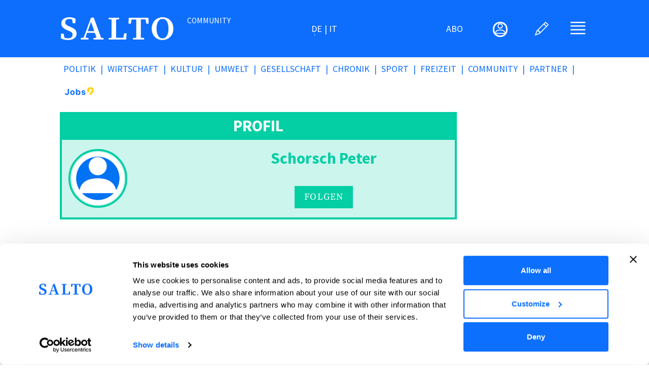

--- FILE ---
content_type: text/html; charset=UTF-8
request_url: https://salto.bz/de/users/schorsch-peter
body_size: 15541
content:
<!DOCTYPE html>
<html lang="de" dir="ltr" prefix="og: https://ogp.me/ns#">
  <head>
    <meta name="robots" content="max-image-preview:large“>
    <meta charset="utf-8" />
<meta name="description" content="SALTO" />
<link rel="canonical" href="https://salto.bz/de/users/schorsch-peter" />
<meta name="Generator" content="Drupal 10 (https://www.drupal.org)" />
<meta name="MobileOptimized" content="width" />
<meta name="HandheldFriendly" content="true" />
<meta name="viewport" content="width=device-width, initial-scale=1, shrink-to-fit=no" />
<meta http-equiv="x-ua-compatible" content="ie=edge" />
<link rel="icon" href="/sites/default/files/salto-logo_0.png" type="image/png" />
<link rel="alternate" hreflang="de" href="https://salto.bz/de/users/schorsch-peter" />

    <title>Schorsch Peter | SALTO</title>
    <link rel="stylesheet" media="all" href="/sites/default/files/css/css_A7dELFuF5umHOVp9PSfiZVMI7LrNQ2JEIGfZeMdsVaY.css?delta=0&amp;language=de&amp;theme=bootstrap_salto&amp;include=[base64]" />
<link rel="stylesheet" media="all" href="/sites/default/files/css/css_fellOmH1q621BWHFXahLJ011leV2sepQqzIoQMFw5fU.css?delta=1&amp;language=de&amp;theme=bootstrap_salto&amp;include=[base64]" />
<link rel="stylesheet" media="print" href="/sites/default/files/css/css_L7UdwogJvqkSTbeC8-8d2tjaexz-L0y_aQ85uJOkUC0.css?delta=2&amp;language=de&amp;theme=bootstrap_salto&amp;include=[base64]" />
<link rel="stylesheet" media="all" href="/sites/default/files/css/css_pg6mXqj-wh7Gf0JiF7LgC1roBxvIJi2M1bSIwwJxhfU.css?delta=3&amp;language=de&amp;theme=bootstrap_salto&amp;include=[base64]" />
<link rel="stylesheet" media="all" href="/sites/default/files/css/css_GAOzyWeQWg9ZQtTigDdM6-YI1BSBIwOLy4NzBpwpvdA.css?delta=4&amp;language=de&amp;theme=bootstrap_salto&amp;include=[base64]" />

    <script src="/sites/default/files/js/js_ywkEFVQPPnUu4R0ESW34xt2osUniKCQ_ChihmFyNEMs.js?scope=header&amp;delta=0&amp;language=de&amp;theme=bootstrap_salto&amp;include=[base64]"></script>

    <!-- pwa definitions -->
    <meta http-equiv="imagetoolbar" content="no" />
    <link rel="icon" type="image/png"  href="/sites/default/files/pwa-icons/icon-192x192.png">
    <link name="msapplication-TileImage" type="image/png"  href="/sites/default/files/pwa-icons/icon-144x144.png">
    <link rel="apple-touch-icon"   href="/sites/default/files/pwa-icons/icon-192x192.png">
    <link rel="icon" type="image/png" sizes="16x16" href="/sites/default/files/pwa-icons/icon-16x16.png">
    <link rel="icon" type="image/png" sizes="32x32" href="/sites/default/files/pwa-icons/icon-32x32.png">
    <link rel="icon" type="image/png" sizes="96x96" href="/sites/default/files/pwa-icons/icon-96x96.png">
    <link rel="icon" type="image/png" sizes="128x128" href="/sites/default/files/pwa-icons/icon-128x128.png">
    <link rel="icon" type="image/png" sizes="192x192" href="/sites/default/files/pwa-icons/icon-192x192.png">
    <link rel="icon" type="image/png" sizes="256x256" href="/sites/default/files/pwa-icons/icon-256x256.png">
    <link rel="icon" type="image/png" sizes="384x384" href="/sites/default/files/pwa-icons/icon-384x384.png">
    <link rel="icon" type="image/png" sizes="512x512" href="/sites/default/files/pwa-icons/icon-512x512.png">
    <link rel="apple-touch-icon"  sizes="57x57" href="/sites/default/files/pwa-icons/icon-57x57.png">
    <link rel="apple-touch-icon"  sizes="60x60" href="/sites/default/files/pwa-icons/icon-60x60.png">
    <link rel="apple-touch-icon"  sizes="72x72" href="/sites/default/files/pwa-icons/icon-72x72.png">
    <link rel="apple-touch-icon"  sizes="76x76" href="/sites/default/files/pwa-icons/icon-76x76.png">
    <link rel="apple-touch-icon"  sizes="120x120" href="/sites/default/files/pwa-icons/icon-120x120.png">
    <link rel="apple-touch-icon"  sizes="128x128" href="/sites/default/files/pwa-icons/icon-128x128.png">
    <link rel="apple-touch-icon"  sizes="144x144" href="/sites/default/files/pwa-icons/icon-144x144.png">
    <link rel="apple-touch-icon"  sizes="152x152" href="/sites/default/files/pwa-icons/icon-152x152.png">
    <link rel="apple-touch-icon"  sizes="167x167" href="/sites/default/files/pwa-icons/icon-167x167.png">
    <link rel="apple-touch-icon"  sizes="180x180" href="/sites/default/files/pwa-icons/icon-180x180.png">
    <link rel="apple-touch-icon"  sizes="192x192" href="/sites/default/files/pwa-icons/icon-192x192.png">
    <link rel="apple-touch-icon"  sizes="256x256" href="/sites/default/files/pwa-icons/icon-256x256.png">
    <link rel="apple-touch-icon"  sizes="384x384" href="/sites/default/files/pwa-icons/icon-384x384.png">
    <link rel="apple-touch-icon"  sizes="512x512" href="/sites/default/files/pwa-icons/icon-512x512.png">
    <meta name="apple-mobile-web-app-title" content="salto.bz">
    <meta name="msapplication-config" content="none"/>

    <link rel="manifest" href="/manifest.json" />
    <meta name="theme-color" content="#0d6efd" />
    <!-- New Matomo Tag Manager Code (2025-08-04) -->
    <script>
      var _mtm = window._mtm = window._mtm || [];
      _mtm.push({'mtm.startTime': (new Date().getTime()), 'event': 'mtm.Start'});
      (function() {
        var d=document, g=d.createElement('script'), s=d.getElementsByTagName('script')[0];
        g.async=true; g.src='https://matomo.demos20.org/js/container_XofNZiZG.js'; s.parentNode.insertBefore(g,s);
      })();
    </script>
    <!-- End Matomo Tag Manager -->
    <!-- pwa definitions -->
    <script id="Cookiebot" src="https://consent.cookiebot.com/uc.js" data-cbid="ed90e666-f3c3-477b-8cc8-13334a4cbf58" data-blockingmode="auto" type="text/javascript">
      
    </script>

    <!-- Google Ads -->
    <script>
    window.googletag = window.googletag || {cmd: []};

    window.googletag.cmd.push(function() {
      googletag.defineSlot('/302933475/1pa_salto_relaunch_de', ['fluid'], 'div-gpt-ad-1679324542805-0').addService(googletag.pubads());
      googletag.pubads().enableSingleRequest();
      googletag.enableServices();
    });

    window.googletag.cmd.push(function() {
      googletag.defineSlot('/302933475/1pa_salto_relaunch_it', ['fluid'], 'div-gpt-ad-1697060871273-0').addService(googletag.pubads());
      googletag.pubads().enableSingleRequest();
      googletag.enableServices();
    });

    window.googletag = window.googletag || {cmd: []};
    googletag.cmd.push(function() {
      googletag.defineSlot('/302933475/1pb_salto_relaunch_de', ['fluid'], 'div-gpt-ad-1679324752978-0').addService(googletag.pubads());
      googletag.pubads().enableSingleRequest();
      googletag.enableServices();
    });

    window.googletag = window.googletag || {cmd: []};
    googletag.cmd.push(function() {
      googletag.defineSlot('/302933475/1pb_salto_relaunch_it', ['fluid'], 'div-gpt-ad-1679324799449-0').addService(googletag.pubads());
      googletag.pubads().enableSingleRequest();
      googletag.enableServices();
    });

    window.googletag = window.googletag || {cmd: []};
    googletag.cmd.push(function() {
      googletag.defineSlot('/302933475/2p_salto_relaunch_de', ['fluid'], 'div-gpt-ad-1706692091845-0').addService(googletag.pubads());
      googletag.pubads().enableSingleRequest();
      googletag.enableServices();
    });

    window.googletag = window.googletag || {cmd: []};
    googletag.cmd.push(function() {
      googletag.defineSlot('/302933475/2p_salto_relaunch_it', ['fluid'], 'div-gpt-ad-1706692126102-0').addService(googletag.pubads());
      googletag.pubads().enableSingleRequest();
      googletag.enableServices();
    });

    window.googletag = window.googletag || {cmd: []};
    googletag.cmd.push(function() {
      googletag.defineSlot('/302933475/3p_salto_relaunch_de', ['fluid'], 'div-gpt-ad-1706692168233-0').addService(googletag.pubads());
      googletag.pubads().enableSingleRequest();
      googletag.enableServices();
    });

    window.googletag = window.googletag || {cmd: []};
    googletag.cmd.push(function() {
      googletag.defineSlot('/302933475/3p_salto_relaunch_it', ['fluid'], 'div-gpt-ad-1706692209490-0').addService(googletag.pubads());
      googletag.pubads().enableSingleRequest();
      googletag.enableServices();
    });

    window.googletag = window.googletag || {cmd: []};
    googletag.cmd.push(function() {
      googletag.defineSlot('/302933475/4p_salto_relaunch_de', ['fluid'], 'div-gpt-ad-1706692250088-0').addService(googletag.pubads());
      googletag.pubads().enableSingleRequest();
      googletag.enableServices();
    });

    window.googletag = window.googletag || {cmd: []};
    googletag.cmd.push(function() {
      googletag.defineSlot('/302933475/4p_salto_relaunch_it', ['fluid'], 'div-gpt-ad-1706692277636-0').addService(googletag.pubads());
      googletag.pubads().enableSingleRequest();
      googletag.enableServices();
    });

    window.googletag = window.googletag || {cmd: []};
    googletag.cmd.push(function() {
      googletag.defineSlot('/302933475/5p_salto_relaunch_de', ['fluid'], 'div-gpt-ad-1679325759954-0').addService(googletag.pubads());
      googletag.pubads().enableSingleRequest();
      googletag.enableServices();
    });

    window.googletag = window.googletag || {cmd: []};
    googletag.cmd.push(function() {
      googletag.defineSlot('/302933475/5p_salto_relaunch_it', ['fluid'], 'div-gpt-ad-1679325804139-0').addService(googletag.pubads());
      googletag.pubads().enableSingleRequest();
      googletag.enableServices();
    });

    window.googletag = window.googletag || {cmd: []};
    googletag.cmd.push(function() {
      googletag.defineSlot('/302933475/6p_salto_relaunch_de', ['fluid'], 'div-gpt-ad-1679325863434-0').addService(googletag.pubads());
      googletag.pubads().enableSingleRequest();
      googletag.enableServices();
    });

    window.googletag = window.googletag || {cmd: []};
    googletag.cmd.push(function() {
      googletag.defineSlot('/302933475/6p_salto_relaunch_it', ['fluid'], 'div-gpt-ad-1679325929220-0').addService(googletag.pubads());
      googletag.pubads().enableSingleRequest();
      googletag.enableServices();
    });

    window.googletag = window.googletag || {cmd: []};
    googletag.cmd.push(function() {
      googletag.defineSlot('/302933475/7p_salto_relaunch_de', ['fluid'], 'div-gpt-ad-1679326005853-0').addService(googletag.pubads());
      googletag.pubads().enableSingleRequest();
      googletag.enableServices();
    });

    window.googletag = window.googletag || {cmd: []};
    googletag.cmd.push(function() {
      googletag.defineSlot('/302933475/7p_salto_relaunch_it', ['fluid'], 'div-gpt-ad-1679326050993-0').addService(googletag.pubads());
      googletag.pubads().enableSingleRequest();
      googletag.enableServices();
    });

    window.googletag = window.googletag || {cmd: []};
    googletag.cmd.push(function() {
      googletag.defineSlot('/302933475/skyscraper1_salto_relaunch_de', ['fluid'], 'div-gpt-ad-1679326147775-0').addService(googletag.pubads());
      googletag.pubads().enableSingleRequest();
      googletag.enableServices();
    });

    window.googletag = window.googletag || {cmd: []};
    googletag.cmd.push(function() {
      googletag.defineSlot('/302933475/skyscraper1_salto_relaunch_it', ['fluid'], 'div-gpt-ad-1679326235926-0').addService(googletag.pubads());
      googletag.pubads().enableSingleRequest();
      googletag.enableServices();
    });

    window.googletag = window.googletag || {cmd: []};
    googletag.cmd.push(function() {
      googletag.defineSlot('/302933475/skyscraper2_salto_relaunch_de', ['fluid'], 'div-gpt-ad-1679326299210-0').addService(googletag.pubads());
      googletag.pubads().enableSingleRequest();
      googletag.enableServices();
    });

    window.googletag = window.googletag || {cmd: []};
    googletag.cmd.push(function() {
      googletag.defineSlot('/302933475/skyscraper2_salto_relaunch_it', ['fluid'], 'div-gpt-ad-1679326340675-0').addService(googletag.pubads());
      googletag.pubads().enableSingleRequest();
      googletag.enableServices();
    });

    window.googletag = window.googletag || {cmd: []};
    googletag.cmd.push(function() {
      googletag.defineSlot('/302933475/article1_salto_relaunch_de', ['fluid'], 'div-gpt-ad-1679326399481-0').addService(googletag.pubads());
      googletag.pubads().enableSingleRequest();
      googletag.enableServices();
    });

    window.googletag = window.googletag || {cmd: []};
    googletag.cmd.push(function() {
      googletag.defineSlot('/302933475/article1_salto_relaunch_it', ['fluid'], 'div-gpt-ad-1679326533679-0').addService(googletag.pubads());
      googletag.pubads().enableSingleRequest();
      googletag.enableServices();
    });

    window.googletag = window.googletag || {cmd: []};
    googletag.cmd.push(function() {
      googletag.defineSlot('/302933475/FL_salto_relaunch_de', ['fluid'], 'div-gpt-ad-1697013497122-0').addService(googletag.pubads());
      googletag.pubads().enableSingleRequest();
      googletag.enableServices();
    });

    window.googletag = window.googletag || {cmd: []};
    googletag.cmd.push(function() {
      googletag.defineSlot('/302933475/FL_salto_relaunch_it', ['fluid'], 'div-gpt-ad-1697013082604-0').addService(googletag.pubads());
      googletag.pubads().enableSingleRequest();
      googletag.enableServices();
    });
    window.googletag = window.googletag || {cmd: []};
    googletag.cmd.push(function() {
      googletag.defineSlot('/302933475/videoad_native1_relaunch_de', ['fluid'], 'div-gpt-ad-1680170916745-0').addService(googletag.pubads());
      googletag.pubads().enableSingleRequest();
      googletag.enableServices();
    });

    window.googletag = window.googletag || {cmd: []};
      googletag.cmd.push(function() {
      googletag.defineSlot('/302933475/videoad_native1_relaunch_it', ['fluid'], 'div-gpt-ad-1680171018870-0').addService(googletag.pubads());
      googletag.pubads().enableSingleRequest();
      googletag.enableServices();
    });
    window.googletag = window.googletag || {cmd: []};
    googletag.cmd.push(function() {
      googletag.defineSlot('/302933475/skyscraper2_salto_relaunch_mobile_de_new', ['fluid'], 'div-gpt-ad-1697014194608-0').addService(googletag.pubads());
      googletag.pubads().enableSingleRequest();
      googletag.enableServices();
    });
    window.googletag = window.googletag || {cmd: []};
    googletag.cmd.push(function() {
      googletag.defineSlot('/302933475/skyscraper1_salto_relaunch_mobile_de', ['fluid'], 'div-gpt-ad-1696860818778-0').addService(googletag.pubads());
      googletag.pubads().enableSingleRequest();
      googletag.enableServices();
    });

    window.googletag = window.googletag || {cmd: []};
    googletag.cmd.push(function() {
      googletag.defineSlot('/302933475/skyscraper1_salto_relaunch_mobile_it', ['fluid'], 'div-gpt-ad-1696861169262-0').addService(googletag.pubads());
      googletag.pubads().enableSingleRequest();
      googletag.enableServices();
    });

    window.googletag = window.googletag || {cmd: []};
    googletag.cmd.push(function() {
      googletag.defineSlot('/302933475/skyscraper2_salto_relaunch_mobile_it_new', ['fluid'], 'div-gpt-ad-1697014125146-0').addService(googletag.pubads());
      googletag.pubads().enableSingleRequest();
      googletag.enableServices();
    });

    window.googletag.cmd.push(function() {
      googletag.defineSlot('/302933475/1_salto_html5', [300, 250], 'div-gpt-ad-1719497709836-0').addService(googletag.pubads());
      googletag.pubads().enableSingleRequest();
      googletag.enableServices();
    });
    </script>
    <script async src="https://securepubads.g.doubleclick.net/tag/js/gpt.js"></script>
    <!-- End Google Ad Slots -->
  </head>
  <body class="layout-no-sidebars page-user-4221 path-user user-role-authenticated">
    <noscript><iframe src="https://www.googletagmanager.com/ns.html?id=GTM-GNTW3ZJ"
  height="0" width="0" style="display:none;visibility:hidden"></iframe></noscript>
    
    <a href="#main-content" class="visually-hidden-focusable skip-link">
      Direkt zum Inhalt
    </a>
    
        <div class="dialog-off-canvas-main-canvas" data-off-canvas-main-canvas>
    
<div id="page-wrapper" class="sa-bg">
  <div id="page" class="d-flex flex-column justify-content-between">
    
    <div id="main-wrapper" class="layout-main-wrapper clearfix">
              <div id="main" class="container-fluid pb-5">
          <div class="row row-offcanvas row-offcanvas-left clearfix">
              <main class="main-content col" id="content" role="main">
                <section class="section">
                  <a href="#main-content" id="main-content" tabindex="-1"></a>
                    <div id="block-saltoheadersmallprofileblock" class="block block-salto-header-small-profile">
  
    
      <div class="content">
      


<div class="row salto-header salto-header-full salto-header-small-profile mb-3">
  <div class="col-12 g-0">
    <!-- header-line-main -->
    <div class="row g-0 header-line-main pt-3 pt-md-4 pb-3 pb-md-4">
      <div class="col-1 d-none d-md-inline"> <!-- header spacing left (on big screens) -->
      </div>
      <!-- whole header -->
      <div class="col-12 col-md-10 ps-3 pe-3">
        <div class="row ps-2 pe-2">

          <!-- logo -->
          <div class="col-5 col-md-4 g-0 header-logo-and-text d-flex flex-row align-items-center">
            <div class="row">
              <div class="col-12 col-md-8 header-logo">
                <a href="/de/" title="SALTO">
                  <?xml version="1.0" encoding="UTF-8" standalone="no"?>
<!DOCTYPE svg PUBLIC "-//W3C//DTD SVG 1.1//EN" "http://www.w3.org/Graphics/SVG/1.1/DTD/svg11.dtd">
<svg width="100%" height="100%" viewBox="0 0 524 107" version="1.1" xmlns="http://www.w3.org/2000/svg" xmlns:xlink="http://www.w3.org/1999/xlink" xml:space="preserve" xmlns:serif="http://www.serif.com/" style="fill-rule:evenodd;clip-rule:evenodd;stroke-linejoin:round;stroke-miterlimit:2;">
    <g transform="matrix(1,0,0,1,-44.0066,-144.214)">
        <g id="layer1">
            <path id="path847" d="M61.283,249.466C57.451,248.662 51.996,246.966 49.161,245.698L44.007,243.394L44.376,233.152C44.579,227.519 44.882,222.475 45.049,221.941C45.271,221.233 46.917,221.031 51.176,221.191L57,221.411L58.575,230.112C59.441,234.898 60.386,239.197 60.675,239.665C62.452,242.539 79.988,244.186 86.25,242.067C93.827,239.503 97.983,234.652 98.479,227.795C99.207,217.736 95.188,213.613 78,206.786C61.565,200.257 52.468,193.562 48.446,185.036C46.756,181.454 46.5,179.923 46.5,173.411C46.5,166.863 46.753,165.372 48.489,161.669C53.674,150.609 66.594,144.307 84,144.348C93.7,144.371 100.685,145.82 107.625,149.251L112.5,151.661L112.288,158.411C112.171,162.123 111.886,166.764 111.655,168.723L111.234,172.286L99.552,172.286L98.27,164.973C97.565,160.951 96.821,156.931 96.617,156.039C95.773,152.355 81.386,150.876 74.493,153.764C64.025,158.15 60.87,170.318 68.163,178.18C71.54,181.821 75.095,183.895 84.586,187.763C105.786,196.403 113.017,202.133 116.187,212.807C118.427,220.35 117.242,229.711 113.247,236.041C109.228,242.407 100.353,247.863 90.684,249.911C83.341,251.467 69.838,251.263 61.283,249.466ZM504.542,249.584C490.657,246.173 479.105,237.074 473.06,224.786C461.567,201.425 466.83,170.862 484.942,155.79C501.135,142.313 524.586,140.429 543.847,151.056C549.027,153.914 557.643,162.791 560.812,168.536C566.483,178.814 568.876,191.797 567.451,204.556C565.865,218.757 561.942,227.29 552.785,236.446C545.838,243.393 539.182,247.251 530.168,249.557C522.834,251.432 512.112,251.444 504.542,249.584L504.542,249.584ZM527.107,241.426C539.613,235.894 547.015,214.293 544.851,189.64C543.299,171.944 537.67,159.859 528.46,154.445C525.32,152.599 524.306,152.411 517.5,152.411C510.673,152.411 509.686,152.595 506.5,154.468C493.327,162.212 486.691,185.546 490.492,210.762C493.819,232.837 503.795,244.283 518.789,243.231C521.56,243.036 525.303,242.224 527.107,241.426ZM136.875,245.491C136.875,241.698 136.97,241.636 143.841,240.9C146.579,240.607 149.292,239.983 149.87,239.514C150.448,239.045 158.444,217.82 167.639,192.348L184.357,146.036L197.326,146.036L214.073,192.723C223.284,218.401 231.155,239.833 231.565,240.348C231.974,240.864 233.364,241.289 234.654,241.294C235.944,241.299 238.266,241.511 239.812,241.767C242.562,242.222 242.625,242.305 242.625,245.509L242.625,248.786L196.125,248.786L196.125,245.47C196.125,241.733 195.977,241.81 204.938,240.877C208.631,240.492 209.614,240.126 209.573,239.15C209.545,238.468 207.941,233.354 206.011,227.786L202.5,217.661L166.345,217.26L162.506,228.293C160.394,234.362 158.786,239.446 158.931,239.592C159.077,239.738 161.515,240.191 164.348,240.599C173.31,241.89 172.875,241.644 172.875,245.425L172.875,248.786L136.875,248.786L136.875,245.491ZM199.125,208.819C199.125,207.876 185.072,166.982 184.578,166.489C184.441,166.352 181.363,174.772 177.737,185.201C174.111,195.629 170.719,205.23 170.199,206.537C169.678,207.844 169.449,209.11 169.689,209.35C169.929,209.589 176.65,209.786 184.625,209.786C195.958,209.786 199.125,209.575 199.125,208.819ZM266.625,245.425C266.625,241.608 266.468,241.692 275.062,240.889L280.125,240.416L280.125,155.104L277.687,154.726C276.347,154.519 273.309,154.142 270.937,153.888L266.625,153.428L266.625,146.786L315.375,146.786L315.375,150.095C315.375,153.802 315.949,153.538 305.437,154.676L301.125,155.144L301.125,240.536L334.629,240.536L339.001,219.911L344.53,219.689L350.059,219.466L349.58,228.314C349.316,233.179 348.902,239.776 348.66,242.973L348.219,248.786L266.625,248.786L266.625,245.425ZM379.875,245.411C379.875,243.555 379.959,242.007 380.062,241.971C380.166,241.936 383.625,241.514 387.75,241.034L395.25,240.161L395.25,154.661L373.567,154.661L372.676,159.161C372.186,161.636 371.381,166.108 370.887,169.098L369.989,174.536L364.62,174.536L359.25,174.536L359.447,164.599C359.555,159.133 359.832,152.889 360.063,150.723L360.483,146.786L451.644,146.786L452.135,155.903C452.404,160.918 452.625,167.162 452.625,169.778L452.625,174.536L447.426,174.536C441.428,174.536 442,175.315 440.272,164.786C439.628,160.867 438.932,156.901 438.724,155.973C438.354,154.318 438.137,154.286 427.486,154.286L416.625,154.286L416.625,240.38L422.812,240.886C431.695,241.614 431.625,241.578 431.625,245.461L431.625,248.786L379.875,248.786L379.875,245.411Z" style="fill:white;fill-rule:nonzero;"/>
        </g>
    </g>
</svg>

                </a>
              </div>
              <div class="col-12 col-md-4 header-text d-flex flex-row justify-content-start d-md-inline text-uppercase small">
                <!-- here we can print the text we want next to the logo; eg Society or a fixed text -->
                Community
              </div>
            </div>
          </div>
          <!-- /logo -->

          <!-- language selector -->
          <div class="nav col-4 g-0 d-none d-md-flex header-center flex-row justify-content-center"><!-- center with language selector -->
            <div class="language-selector text-uppercase d-flex flex-column justify-content-center"> <!-- language selector -->
              

  <nav class="language-switcher-language-url nav links-inline"><span hreflang="de" data-drupal-link-system-path="user/4221" class="de nav-link is-active" aria-current="page"><a href="/de/users/schorsch-peter" class="language-link is-active" hreflang="de" data-drupal-link-system-path="user/4221" aria-current="page">de</a></span><span hreflang="it" data-drupal-link-system-path="user/4221" class="it nav-link"><a href="/it/users/schorsch-peter" class="language-link" hreflang="it" data-drupal-link-system-path="user/4221">it</a></span></nav>

            </div>
          </div>
          <!-- /language selector -->

          <!-- header top menu -->
          <div class="nav col-7 col-md-4 g-0 header-menu-section d-flex flex-row justify-content-end">
            <div class="row w-100 header-menu-section-inner">

              <!-- abo-link -->
              <div class="col-3 g-0 header-abo-link text-uppercase d-flex flex-column justify-content-center">
                <div class="text-end">
                  <a class="abo-link text-end" href="/de/abo" title="Abonnement">ABO</a>
                </div>
              </div>

              <!-- offcanvas-user-menu toggler -->
              <div class="col-3 g-0 header-user-menu d-flex flex-column justify-content-center">
                <div class="text-end">
                  <a class="user-menu-toggler" title="Benutzermenü" data-bs-toggle="offcanvas" data-bs-target="#offcanvas-user-menu" aria-controls="offcanvas-user-menu">
                                      <i class="bi bi-person"><i class="circled"></i></i>
                                    </a>
                </div>
              </div>

              <!-- write-icon link -->
              <div class="col-3 g-0 header-write-menu d-flex flex-column justify-content-center">
                <div class="text-end">
                                  <a class="write-login-link" href="/de/user/login?destination=/node/add/article" title="Anmelden"><i class="bi bi-pencil">&nbsp;</i></a>
                                </div>
              </div>

              <!-- offcanvas-burger-menu toggler -->
              <div class="col-3 ps-0 header-burger-menu d-flex flex-column justify-content-center"> <!-- burger menu -->
                <div class="text-end">
                  <a class="burger-menu-toggler" title="Hauptmenü" data-bs-toggle="offcanvas" data-bs-target="#offcanvas-burger-menu" aria-controls="offcanvas-burger-menu">
                    <i class="bi bi-justify"></i>
                  </a>
                </div>
              </div>
            </div><!-- /col-12 -->
          </div> <!-- /col-8 header-menu-section -->
        </div> <!-- /row -->
      </div> <!-- /col-12 col-md-10 -->
      <div class="col-1 d-none d-md-inline">
      </div>
    </div>
    <!-- /header-line-main -->

    <!-- header-line-departments-menu -->
    <div class="row g-0 header-line-departments-menu pt-3 pt-md-0 pb-3 pb-md-0 d-none d-md-flex">
      <div class="col-1 d-none d-md-inline"> <!-- header spacing left (on big screens) -->
      </div>
      <div class="col-12 col-md-10 ps-3 pe-3"> <!-- header itself -->
        <div class="desktop-departments-menu row d-none d-md-block">
          <div class="col-12">
            
                  <ul class="clearfix nav" data-component-id="bootstrap_barrio:menu">
                    <li class="nav-item">
                <a href="/de/politics" title="Politik" class="nav-link nav-link--de-politics" data-drupal-link-system-path="taxonomy/term/1">Politik</a>
              </li>
                <li class="nav-item">
                <a href="/de/economy" title="Wirtschaft" class="nav-link nav-link--de-economy" data-drupal-link-system-path="taxonomy/term/5">Wirtschaft</a>
              </li>
                <li class="nav-item">
                <a href="/de/culture" title="Kultur" class="nav-link nav-link--de-culture" data-drupal-link-system-path="taxonomy/term/3">Kultur</a>
              </li>
                <li class="nav-item">
                <a href="/de/environment" title="Umwelt" class="nav-link nav-link--de-environment" data-drupal-link-system-path="taxonomy/term/2">Umwelt</a>
              </li>
                <li class="nav-item">
                <a href="/de/society" title="Gesellschaft" class="nav-link nav-link--de-society" data-drupal-link-system-path="taxonomy/term/4">Gesellschaft</a>
              </li>
                <li class="nav-item">
                <a href="/de/chronicle" title="Chronik" class="nav-link nav-link--de-chronicle" data-drupal-link-system-path="taxonomy/term/156">Chronik</a>
              </li>
                <li class="nav-item">
                <a href="/de/sports" title="Sport" class="nav-link nav-link--de-sports" data-drupal-link-system-path="taxonomy/term/155">Sport</a>
              </li>
                <li class="nav-item">
                <a href="/de/freetime" title="Freizeit" class="nav-link nav-link--de-freetime" data-drupal-link-system-path="taxonomy/term/121">Freizeit</a>
              </li>
                <li class="nav-item">
                <a href="/de/community" class="nav-link nav-link--de-community" data-drupal-link-system-path="community">Community</a>
              </li>
                <li class="nav-item">
                <a href="/de/partners" title="Partner" class="nav-link nav-link--de-partners" data-drupal-link-system-path="partners">Partner</a>
              </li>
                <li class="nav-item">
                <a href="/de/karrieresuedtirol" class="nav-link nav-link--de-karrieresuedtirol" data-drupal-link-system-path="karrieresuedtirol">Jobs</a>
              </li>
        </ul>
  



          </div>
        </div><!-- /row -->
      </div>
      <div class="col-1 d-none d-md-inline"> <!-- header spacing right (on big screens) -->
      </div>
    </div>
    <!-- /header-line-departments-menu -->

    <!-- offcanvas menus -->
    <div class="row class offcanvas-menus-wrapper">

      <!-- offcanvas-user-menu overlay-->
      <div id="offcanvas-user-menu" class="row d-flex flex-row pe-0 offcanvas offcanvas-user-menu offcanvas-start" tabindex="-1" aria-labelledby="Salto User Menu">
        <div class="col-12">
          <div class="row offcanvas-header pb-0">
            <div class="col-6 ps-0 pe-0">
              <h5 class="offcanvas-title" id="offcanvasLabel"><a href="/de/" title="salto.bz"><?xml version="1.0" encoding="UTF-8" standalone="no"?>
<!DOCTYPE svg PUBLIC "-//W3C//DTD SVG 1.1//EN" "http://www.w3.org/Graphics/SVG/1.1/DTD/svg11.dtd">
<svg width="100%" height="100%" viewBox="0 0 524 107" version="1.1" xmlns="http://www.w3.org/2000/svg" xmlns:xlink="http://www.w3.org/1999/xlink" xml:space="preserve" xmlns:serif="http://www.serif.com/" style="fill-rule:evenodd;clip-rule:evenodd;stroke-linejoin:round;stroke-miterlimit:2;">
    <g transform="matrix(1,0,0,1,-44.0066,-144.214)">
        <g id="layer1">
            <path id="path847" d="M61.283,249.466C57.451,248.662 51.996,246.966 49.161,245.698L44.007,243.394L44.376,233.152C44.579,227.519 44.882,222.475 45.049,221.941C45.271,221.233 46.917,221.031 51.176,221.191L57,221.411L58.575,230.112C59.441,234.898 60.386,239.197 60.675,239.665C62.452,242.539 79.988,244.186 86.25,242.067C93.827,239.503 97.983,234.652 98.479,227.795C99.207,217.736 95.188,213.613 78,206.786C61.565,200.257 52.468,193.562 48.446,185.036C46.756,181.454 46.5,179.923 46.5,173.411C46.5,166.863 46.753,165.372 48.489,161.669C53.674,150.609 66.594,144.307 84,144.348C93.7,144.371 100.685,145.82 107.625,149.251L112.5,151.661L112.288,158.411C112.171,162.123 111.886,166.764 111.655,168.723L111.234,172.286L99.552,172.286L98.27,164.973C97.565,160.951 96.821,156.931 96.617,156.039C95.773,152.355 81.386,150.876 74.493,153.764C64.025,158.15 60.87,170.318 68.163,178.18C71.54,181.821 75.095,183.895 84.586,187.763C105.786,196.403 113.017,202.133 116.187,212.807C118.427,220.35 117.242,229.711 113.247,236.041C109.228,242.407 100.353,247.863 90.684,249.911C83.341,251.467 69.838,251.263 61.283,249.466ZM504.542,249.584C490.657,246.173 479.105,237.074 473.06,224.786C461.567,201.425 466.83,170.862 484.942,155.79C501.135,142.313 524.586,140.429 543.847,151.056C549.027,153.914 557.643,162.791 560.812,168.536C566.483,178.814 568.876,191.797 567.451,204.556C565.865,218.757 561.942,227.29 552.785,236.446C545.838,243.393 539.182,247.251 530.168,249.557C522.834,251.432 512.112,251.444 504.542,249.584L504.542,249.584ZM527.107,241.426C539.613,235.894 547.015,214.293 544.851,189.64C543.299,171.944 537.67,159.859 528.46,154.445C525.32,152.599 524.306,152.411 517.5,152.411C510.673,152.411 509.686,152.595 506.5,154.468C493.327,162.212 486.691,185.546 490.492,210.762C493.819,232.837 503.795,244.283 518.789,243.231C521.56,243.036 525.303,242.224 527.107,241.426ZM136.875,245.491C136.875,241.698 136.97,241.636 143.841,240.9C146.579,240.607 149.292,239.983 149.87,239.514C150.448,239.045 158.444,217.82 167.639,192.348L184.357,146.036L197.326,146.036L214.073,192.723C223.284,218.401 231.155,239.833 231.565,240.348C231.974,240.864 233.364,241.289 234.654,241.294C235.944,241.299 238.266,241.511 239.812,241.767C242.562,242.222 242.625,242.305 242.625,245.509L242.625,248.786L196.125,248.786L196.125,245.47C196.125,241.733 195.977,241.81 204.938,240.877C208.631,240.492 209.614,240.126 209.573,239.15C209.545,238.468 207.941,233.354 206.011,227.786L202.5,217.661L166.345,217.26L162.506,228.293C160.394,234.362 158.786,239.446 158.931,239.592C159.077,239.738 161.515,240.191 164.348,240.599C173.31,241.89 172.875,241.644 172.875,245.425L172.875,248.786L136.875,248.786L136.875,245.491ZM199.125,208.819C199.125,207.876 185.072,166.982 184.578,166.489C184.441,166.352 181.363,174.772 177.737,185.201C174.111,195.629 170.719,205.23 170.199,206.537C169.678,207.844 169.449,209.11 169.689,209.35C169.929,209.589 176.65,209.786 184.625,209.786C195.958,209.786 199.125,209.575 199.125,208.819ZM266.625,245.425C266.625,241.608 266.468,241.692 275.062,240.889L280.125,240.416L280.125,155.104L277.687,154.726C276.347,154.519 273.309,154.142 270.937,153.888L266.625,153.428L266.625,146.786L315.375,146.786L315.375,150.095C315.375,153.802 315.949,153.538 305.437,154.676L301.125,155.144L301.125,240.536L334.629,240.536L339.001,219.911L344.53,219.689L350.059,219.466L349.58,228.314C349.316,233.179 348.902,239.776 348.66,242.973L348.219,248.786L266.625,248.786L266.625,245.425ZM379.875,245.411C379.875,243.555 379.959,242.007 380.062,241.971C380.166,241.936 383.625,241.514 387.75,241.034L395.25,240.161L395.25,154.661L373.567,154.661L372.676,159.161C372.186,161.636 371.381,166.108 370.887,169.098L369.989,174.536L364.62,174.536L359.25,174.536L359.447,164.599C359.555,159.133 359.832,152.889 360.063,150.723L360.483,146.786L451.644,146.786L452.135,155.903C452.404,160.918 452.625,167.162 452.625,169.778L452.625,174.536L447.426,174.536C441.428,174.536 442,175.315 440.272,164.786C439.628,160.867 438.932,156.901 438.724,155.973C438.354,154.318 438.137,154.286 427.486,154.286L416.625,154.286L416.625,240.38L422.812,240.886C431.695,241.614 431.625,241.578 431.625,245.461L431.625,248.786L379.875,248.786L379.875,245.411Z" style="fill:white;fill-rule:nonzero;"/>
        </g>
    </g>
</svg>
</a></h5>
            </div>
            <div class="col-2">
            </div>
            <div class="col-2">
            </div>
            <div class="col-2 pe-0 close d-flex flex-row justify-content-end">
              <button type="button" class="btn-close text-reset" data-bs-dismiss="offcanvas" aria-label="Close"></button>
            </div>
          </div>

                    <div class="row offcanvas-login-form pt-3 pb-4">
            <div class="col-12 pb-0 login-form">
              <div role="form" class="block block-user block-user-login-block">
  
    
      <div class="content">
      
<form class="user-login-form" data-drupal-selector="user-login-form" action="/de/users/schorsch-peter?destination=/de/users/schorsch-peter" method="post" id="user-login-form" accept-charset="UTF-8">
  





  <div class="js-form-item js-form-type-textfield form-type-textfield js-form-item-name form-item-name mb-3">
          <label for="edit-name" class="js-form-required form-required">Benutzername oder E-Mail-Adresse</label>
                    <input autocorrect="none" autocapitalize="none" spellcheck="false" autocomplete="username" data-drupal-selector="edit-name" aria-describedby="edit-name--description" type="text" id="edit-name" name="name" value="" size="15" maxlength="60" class="required form-control" required="required" aria-required="true" />

                          <small id="edit-name--description" class="description text-muted">
        Der Login ist mit Benutzername oder E-Mail-Adresse möglich.
      </small>
      </div>






  <div class="js-form-item js-form-type-password form-type-password js-form-item-pass form-item-pass mb-3">
          <label for="edit-pass" class="js-form-required form-required">Passwort</label>
                    <input autocomplete="current-password" data-drupal-selector="edit-pass" type="password" id="edit-pass" name="pass" size="15" maxlength="128" class="required form-control" required="required" aria-required="true" />

                      </div>
<input data-drupal-selector="form-ewq5rzfawdsj0fp5anugrx8gvomrquj3fffht2f92um" type="hidden" name="form_build_id" value="form-EWQ5rzFawdSJ0FP5aNUgrX8gvomRQuJ3FffHt2f92uM" class="form-control" />
<input data-drupal-selector="edit-user-login-form" type="hidden" name="form_id" value="user_login_form" class="form-control" />
<section  data-drupal-selector="edit-actions" class="form-actions js-form-wrapper form-wrapper mb-3" id="edit-actions--2"><button data-drupal-selector="edit-submit" type="submit" id="edit-submit--2" name="op" value="Anmelden" class="button js-form-submit form-submit btn btn-primary">Anmelden</button>
</section>

</form>
<div class="item-list"><ul class="list-group"><li class="list-group-item"><a href="/de/user/register" title="Erstellen Sie ein neues Benutzerkonto." class="create-account-link">Neues Benutzerkonto erstellen</a></li><li class="list-group-item"><a href="/de/user/password" title="Anweisungen zum Zurücksetzen des Passwortes per E-Mail zusenden." class="request-password-link">Passwort zurücksetzen</a></li></ul></div>
    </div>
  </div>

            </div>
          </div>
          <div class="row register-recover">
            <div class="col-12">
              <p>Noch kein Benutzerkonto? <a href="/de/user/register" title=Registrieren>Registrieren</a></p>
              <p>Passwort vergessen? <a href="/de/user/password" title="Passwort wiederherstellen">Passwort wiederherstellen</a></p>
              <p>Unterstützen? <a href="/de/abo" title="SALTO abonnieren">SALTO abonnieren</a></p>
            </div>
          </div>
          
        </div>
      </div>
      <!-- /offcanvas-user-menu overlay-->


      <!-- offcanvas-burger-menu overlay -->
      <div id="offcanvas-burger-menu" class="d-flex flex-row offcanvas offcanvas-burger-menu offcanvas-start" tabindex="-2" aria-labelledby="Salto Main Menu">
        <div class="col-12">
          <div class="row offcanvas-header pb-0">
            <div class="col-6 ps-0 pe-0">
              <h5 class="offcanvas-title" id="offcanvasLabel"><a href="/de/" title="salto.bz"><?xml version="1.0" encoding="UTF-8" standalone="no"?>
<!DOCTYPE svg PUBLIC "-//W3C//DTD SVG 1.1//EN" "http://www.w3.org/Graphics/SVG/1.1/DTD/svg11.dtd">
<svg width="100%" height="100%" viewBox="0 0 524 107" version="1.1" xmlns="http://www.w3.org/2000/svg" xmlns:xlink="http://www.w3.org/1999/xlink" xml:space="preserve" xmlns:serif="http://www.serif.com/" style="fill-rule:evenodd;clip-rule:evenodd;stroke-linejoin:round;stroke-miterlimit:2;">
    <g transform="matrix(1,0,0,1,-44.0066,-144.214)">
        <g id="layer1">
            <path id="path847" d="M61.283,249.466C57.451,248.662 51.996,246.966 49.161,245.698L44.007,243.394L44.376,233.152C44.579,227.519 44.882,222.475 45.049,221.941C45.271,221.233 46.917,221.031 51.176,221.191L57,221.411L58.575,230.112C59.441,234.898 60.386,239.197 60.675,239.665C62.452,242.539 79.988,244.186 86.25,242.067C93.827,239.503 97.983,234.652 98.479,227.795C99.207,217.736 95.188,213.613 78,206.786C61.565,200.257 52.468,193.562 48.446,185.036C46.756,181.454 46.5,179.923 46.5,173.411C46.5,166.863 46.753,165.372 48.489,161.669C53.674,150.609 66.594,144.307 84,144.348C93.7,144.371 100.685,145.82 107.625,149.251L112.5,151.661L112.288,158.411C112.171,162.123 111.886,166.764 111.655,168.723L111.234,172.286L99.552,172.286L98.27,164.973C97.565,160.951 96.821,156.931 96.617,156.039C95.773,152.355 81.386,150.876 74.493,153.764C64.025,158.15 60.87,170.318 68.163,178.18C71.54,181.821 75.095,183.895 84.586,187.763C105.786,196.403 113.017,202.133 116.187,212.807C118.427,220.35 117.242,229.711 113.247,236.041C109.228,242.407 100.353,247.863 90.684,249.911C83.341,251.467 69.838,251.263 61.283,249.466ZM504.542,249.584C490.657,246.173 479.105,237.074 473.06,224.786C461.567,201.425 466.83,170.862 484.942,155.79C501.135,142.313 524.586,140.429 543.847,151.056C549.027,153.914 557.643,162.791 560.812,168.536C566.483,178.814 568.876,191.797 567.451,204.556C565.865,218.757 561.942,227.29 552.785,236.446C545.838,243.393 539.182,247.251 530.168,249.557C522.834,251.432 512.112,251.444 504.542,249.584L504.542,249.584ZM527.107,241.426C539.613,235.894 547.015,214.293 544.851,189.64C543.299,171.944 537.67,159.859 528.46,154.445C525.32,152.599 524.306,152.411 517.5,152.411C510.673,152.411 509.686,152.595 506.5,154.468C493.327,162.212 486.691,185.546 490.492,210.762C493.819,232.837 503.795,244.283 518.789,243.231C521.56,243.036 525.303,242.224 527.107,241.426ZM136.875,245.491C136.875,241.698 136.97,241.636 143.841,240.9C146.579,240.607 149.292,239.983 149.87,239.514C150.448,239.045 158.444,217.82 167.639,192.348L184.357,146.036L197.326,146.036L214.073,192.723C223.284,218.401 231.155,239.833 231.565,240.348C231.974,240.864 233.364,241.289 234.654,241.294C235.944,241.299 238.266,241.511 239.812,241.767C242.562,242.222 242.625,242.305 242.625,245.509L242.625,248.786L196.125,248.786L196.125,245.47C196.125,241.733 195.977,241.81 204.938,240.877C208.631,240.492 209.614,240.126 209.573,239.15C209.545,238.468 207.941,233.354 206.011,227.786L202.5,217.661L166.345,217.26L162.506,228.293C160.394,234.362 158.786,239.446 158.931,239.592C159.077,239.738 161.515,240.191 164.348,240.599C173.31,241.89 172.875,241.644 172.875,245.425L172.875,248.786L136.875,248.786L136.875,245.491ZM199.125,208.819C199.125,207.876 185.072,166.982 184.578,166.489C184.441,166.352 181.363,174.772 177.737,185.201C174.111,195.629 170.719,205.23 170.199,206.537C169.678,207.844 169.449,209.11 169.689,209.35C169.929,209.589 176.65,209.786 184.625,209.786C195.958,209.786 199.125,209.575 199.125,208.819ZM266.625,245.425C266.625,241.608 266.468,241.692 275.062,240.889L280.125,240.416L280.125,155.104L277.687,154.726C276.347,154.519 273.309,154.142 270.937,153.888L266.625,153.428L266.625,146.786L315.375,146.786L315.375,150.095C315.375,153.802 315.949,153.538 305.437,154.676L301.125,155.144L301.125,240.536L334.629,240.536L339.001,219.911L344.53,219.689L350.059,219.466L349.58,228.314C349.316,233.179 348.902,239.776 348.66,242.973L348.219,248.786L266.625,248.786L266.625,245.425ZM379.875,245.411C379.875,243.555 379.959,242.007 380.062,241.971C380.166,241.936 383.625,241.514 387.75,241.034L395.25,240.161L395.25,154.661L373.567,154.661L372.676,159.161C372.186,161.636 371.381,166.108 370.887,169.098L369.989,174.536L364.62,174.536L359.25,174.536L359.447,164.599C359.555,159.133 359.832,152.889 360.063,150.723L360.483,146.786L451.644,146.786L452.135,155.903C452.404,160.918 452.625,167.162 452.625,169.778L452.625,174.536L447.426,174.536C441.428,174.536 442,175.315 440.272,164.786C439.628,160.867 438.932,156.901 438.724,155.973C438.354,154.318 438.137,154.286 427.486,154.286L416.625,154.286L416.625,240.38L422.812,240.886C431.695,241.614 431.625,241.578 431.625,245.461L431.625,248.786L379.875,248.786L379.875,245.411Z" style="fill:white;fill-rule:nonzero;"/>
        </g>
    </g>
</svg>
</a></h5>
            </div>
            <div class="col-2">
            </div>
            <div class="col-2">
              <a class="header-user-menu-toggler p-0" title="Benutzermenü" data-bs-toggle="offcanvas" data-bs-target="#offcanvas-user-menu" aria-controls="offcanvas-user-menu">
                            <!-- User menu toggler logged out-->
                <i class="bi bi-person"><i class="circled"></i></i>
                            </a>
            </div>
            <div class="col-2 pe-0 close d-flex flex-row justify-content-end">
              <button type="button" class="btn-close text-reset" data-bs-dismiss="offcanvas" aria-label="Close"></button>
            </div>
          </div>

          <div class="row offcanvas-search-form">
            <div class="col-12 p-3 pt-4 pb-0 search-form">
              <div class="search-block-form block block-search block-search-form-block" data-drupal-selector="search-block-form" role="search">
  
    
    <div class="content container-inline">
        <div class="content container-inline">
      <form action="/de/search/node" method="get" id="search-block-form" accept-charset="UTF-8" class="search-form search-block-form form-row">
  




        
  <div class="js-form-item js-form-type-search form-type-search js-form-item-keys form-item-keys form-no-label mb-3">
          <label for="edit-keys" class="visually-hidden">Suche</label>
                    <input title="Die Begriffe eingeben, nach denen gesucht werden soll." data-drupal-selector="edit-keys" type="search" id="edit-keys" name="keys" value="" size="15" maxlength="128" class="form-search form-control" />

                      </div>
<section  data-drupal-selector="edit-actions" class="form-actions js-form-wrapper form-wrapper mb-3" id="edit-actions"><button data-drupal-selector="edit-submit" type="submit" id="edit-submit" value="Suche" class="button js-form-submit form-submit btn btn-primary">Suche</button>
</section>

</form>

    </div>
  
  </div>
</div>

            </div>
          </div>
          <div class="row offcanvas-usermenu pb-3">

            
            <div class="col-12 pt-2 pb-2">
              <a title="Anmelden" data-bs-toggle="offcanvas" data-bs-target="#offcanvas-user-menu" aria-controls="offcanvas-user-menu">Anmelden</a>
            </div>
            <div class="col-12 pt-2 pb-2">
              <a href="/de/user/login?destination=/node/add/article" title="Artikel schreiben">Artikel schreiben</a>
            </div>

                      </div>

          <div class="row offcanvas-burger-menu-menu pt-3">
            <div class="col-12">
            


  <ul id="accordion-menu" class="accordion-menu">

  
    
  
  
      
  
    <li>

            <div class="row pt-2 pb-2">
        <div class="col-11">
        <a href="/de/politics" title="Politik" class="menu__link politik" data-drupal-link-system-path="taxonomy/term/1">Politik</a>
        </div><!--/col-11"-->


        <div class="col-1">
                  </div><!--/col-1-->
      </div> <!--/row-->

            
    </li>

      
    
  
  
      
  
    <li>

            <div class="row pt-2 pb-2">
        <div class="col-11">
        <a href="/de/economy" title="Wirtschaft" class="menu__link wirtschaft" data-drupal-link-system-path="taxonomy/term/5">Wirtschaft</a>
        </div><!--/col-11"-->


        <div class="col-1">
                  </div><!--/col-1-->
      </div> <!--/row-->

            
    </li>

      
    
      
  
  
  
    <li>

            <div class="row pt-2 pb-2">
        <div class="col-11">
        <a href="/de/culture" title="Kultur" class="menu__link kultur" data-drupal-link-system-path="taxonomy/term/3">Kultur</a>
        </div><!--/col-11"-->


        <div class="col-1">
                    <button class="accordion-button collapsed" data-bs-toggle="collapse" data-bs-target="#id-2"></button>
                  </div><!--/col-1-->
      </div> <!--/row-->

                    <div id="id-2" class="accordion-collapse collapse" data-bs-parent="#accordion-menu">
          


  <ul id="accordion-menu" class="accordion-menu">

  
    
  
  
  
      
    <li>

            <div class="row pt-2 pb-2">
        <div class="col-11">
        <a href="/de/books" title="Books" class="menu__link bücher" data-drupal-link-system-path="taxonomy/term/131">Bücher</a>
        </div><!--/col-11"-->


        <div class="col-1">
                  </div><!--/col-1-->
      </div> <!--/row-->

            
    </li>

      
    
  
  
  
      
    <li>

            <div class="row pt-2 pb-2">
        <div class="col-11">
        <a href="/de/art" title="Kunst" class="menu__link kunst" data-drupal-link-system-path="taxonomy/term/168">Kunst</a>
        </div><!--/col-11"-->


        <div class="col-1">
                  </div><!--/col-1-->
      </div> <!--/row-->

            
    </li>

      
    
  
  
  
      
    <li>

            <div class="row pt-2 pb-2">
        <div class="col-11">
        <a href="/de/stage" title="Bühne" class="menu__link bühne" data-drupal-link-system-path="taxonomy/term/129">Bühne</a>
        </div><!--/col-11"-->


        <div class="col-1">
                  </div><!--/col-1-->
      </div> <!--/row-->

            
    </li>

      
    
  
  
  
      
    <li>

            <div class="row pt-2 pb-2">
        <div class="col-11">
        <a href="/de/film" title="Film" class="menu__link film" data-drupal-link-system-path="taxonomy/term/132">Film</a>
        </div><!--/col-11"-->


        <div class="col-1">
                  </div><!--/col-1-->
      </div> <!--/row-->

            
    </li>

      
    
  
  
  
      
    <li>

            <div class="row pt-2 pb-2">
        <div class="col-11">
        <a href="/de/salto-music" title="Music" class="icon-link icon-link-hover menu__link &lt;i class=&quot;bi bi-music-note-fill&quot; aria-hidden=&quot;true&quot;&gt;&lt;/i&gt; &lt;span class=&quot;link-text&quot;&gt;salto.music&lt;/span&gt;" data-drupal-link-system-path="taxonomy/term/130"><i class="bi bi-music-note-fill" aria-hidden="true"></i> <span class="link-text">salto.music</span></a>
        </div><!--/col-11"-->


        <div class="col-1">
                  </div><!--/col-1-->
      </div> <!--/row-->

            
    </li>

        </ul>

        </div>
      
    </li>

      
    
  
  
      
  
    <li>

            <div class="row pt-2 pb-2">
        <div class="col-11">
        <a href="/de/environment" title="Umwelt" class="menu__link umwelt" data-drupal-link-system-path="taxonomy/term/2">Umwelt</a>
        </div><!--/col-11"-->


        <div class="col-1">
                  </div><!--/col-1-->
      </div> <!--/row-->

            
    </li>

      
    
  
  
      
  
    <li>

            <div class="row pt-2 pb-2">
        <div class="col-11">
        <a href="/de/society" title="Gesellschaft" class="menu__link gesellschaft" data-drupal-link-system-path="taxonomy/term/4">Gesellschaft</a>
        </div><!--/col-11"-->


        <div class="col-1">
                  </div><!--/col-1-->
      </div> <!--/row-->

            
    </li>

      
    
  
  
      
  
    <li>

            <div class="row pt-2 pb-2">
        <div class="col-11">
        <a href="/de/chronicle" title="Chronik" class="menu__link chronik" data-drupal-link-system-path="taxonomy/term/156">Chronik</a>
        </div><!--/col-11"-->


        <div class="col-1">
                  </div><!--/col-1-->
      </div> <!--/row-->

            
    </li>

      
    
  
  
      
  
    <li>

            <div class="row pt-2 pb-2">
        <div class="col-11">
        <a href="/de/sports" title="Sport" class="menu__link sport" data-drupal-link-system-path="taxonomy/term/155">Sport</a>
        </div><!--/col-11"-->


        <div class="col-1">
                  </div><!--/col-1-->
      </div> <!--/row-->

            
    </li>

      
    
      
  
  
  
    <li>

            <div class="row pt-2 pb-2">
        <div class="col-11">
        <a href="/de/freetime" title="Freizeit" class="menu__link freizeit" data-drupal-link-system-path="taxonomy/term/121">Freizeit</a>
        </div><!--/col-11"-->


        <div class="col-1">
                    <button class="accordion-button collapsed" data-bs-toggle="collapse" data-bs-target="#id-7"></button>
                  </div><!--/col-1-->
      </div> <!--/row-->

                    <div id="id-7" class="accordion-collapse collapse" data-bs-parent="#accordion-menu">
          


  <ul id="accordion-menu" class="accordion-menu">

  
    
  
  
  
      
    <li>

            <div class="row pt-2 pb-2">
        <div class="col-11">
        <a href="/de/hiking" title="Ausflug" class="menu__link ausflug" data-drupal-link-system-path="taxonomy/term/162">Ausflug</a>
        </div><!--/col-11"-->


        <div class="col-1">
                  </div><!--/col-1-->
      </div> <!--/row-->

            
    </li>

      
    
  
  
  
      
    <li>

            <div class="row pt-2 pb-2">
        <div class="col-11">
        <a href="/de/recipe" title="Rezept" class="menu__link rezepte" data-drupal-link-system-path="taxonomy/term/163">Rezepte</a>
        </div><!--/col-11"-->


        <div class="col-1">
                  </div><!--/col-1-->
      </div> <!--/row-->

            
    </li>

      
    
  
  
  
      
    <li>

            <div class="row pt-2 pb-2">
        <div class="col-11">
        <a href="/de/riddle" class="menu__link rätsel" data-drupal-link-system-path="taxonomy/term/164">Rätsel</a>
        </div><!--/col-11"-->


        <div class="col-1">
                  </div><!--/col-1-->
      </div> <!--/row-->

            
    </li>

        </ul>

        </div>
      
    </li>

      
    
  
  
      
  
    <li>

            <div class="row pt-2 pb-2">
        <div class="col-11">
        <a href="/de/community" title="Community" class="menu__link community" data-drupal-link-system-path="community">Community</a>
        </div><!--/col-11"-->


        <div class="col-1">
                  </div><!--/col-1-->
      </div> <!--/row-->

            
    </li>

      
    
  
  
      
  
    <li>

            <div class="row pt-2 pb-2">
        <div class="col-11">
        <a href="/de/columnists" class="menu__link kolumnen" data-drupal-link-system-path="columnists">Kolumnen</a>
        </div><!--/col-11"-->


        <div class="col-1">
                  </div><!--/col-1-->
      </div> <!--/row-->

            
    </li>

      
    
  
  
      
  
    <li>

            <div class="row pt-2 pb-2">
        <div class="col-11">
        <a href="/de/partners" class="menu__link partner" data-drupal-link-system-path="partners">Partner</a>
        </div><!--/col-11"-->


        <div class="col-1">
                  </div><!--/col-1-->
      </div> <!--/row-->

            
    </li>

      
    
  
  
      
  
    <li>

            <div class="row pt-2 pb-2">
        <div class="col-11">
        <a href="/de/karrieresuedtirol" class="menu__link jobs" data-drupal-link-system-path="karrieresuedtirol">Jobs</a>
        </div><!--/col-11"-->


        <div class="col-1">
                  </div><!--/col-1-->
      </div> <!--/row-->

            
    </li>

      
    
  
  
      
  
    <li>

            <div class="row pt-2 pb-2">
        <div class="col-11">
        <a href="/de/change" class="menu__link salto change" data-drupal-link-system-path="taxonomy/term/13074">SALTO change</a>
        </div><!--/col-11"-->


        <div class="col-1">
                  </div><!--/col-1-->
      </div> <!--/row-->

            
    </li>

      
    
  
  
      
  
    <li>

            <div class="row pt-2 pb-2">
        <div class="col-11">
        <a href="/de/waltherpark" class="menu__link waltherpark" data-drupal-link-system-path="taxonomy/term/12491">Waltherpark</a>
        </div><!--/col-11"-->


        <div class="col-1">
                  </div><!--/col-1-->
      </div> <!--/row-->

            
    </li>

      
    
  
  
      
  
    <li>

            <div class="row pt-2 pb-2">
        <div class="col-11">
        <a href="/de/school" class="menu__link schule" data-drupal-link-system-path="taxonomy/term/11535">Schule</a>
        </div><!--/col-11"-->


        <div class="col-1">
                  </div><!--/col-1-->
      </div> <!--/row-->

            
    </li>

      
    
  
  
      
  
    <li>

            <div class="row pt-2 pb-2">
        <div class="col-11">
        <a href="/de/overtourism" class="menu__link overtourism" data-drupal-link-system-path="taxonomy/term/12513">Overtourism</a>
        </div><!--/col-11"-->


        <div class="col-1">
                  </div><!--/col-1-->
      </div> <!--/row-->

            
    </li>

      
    
  
  
      
  
    <li>

            <div class="row pt-2 pb-2">
        <div class="col-11">
        <a href="/missbrauch-abusi" class="menu__link missbrauch">Missbrauch</a>
        </div><!--/col-11"-->


        <div class="col-1">
                  </div><!--/col-1-->
      </div> <!--/row-->

            
    </li>

      
    
  
  
      
  
    <li>

            <div class="row pt-2 pb-2">
        <div class="col-11">
        <a href="/de/olympia2026" title="Olympia 2026" class="menu__link olympia 2026" data-drupal-link-system-path="taxonomy/term/6668">Olympia 2026</a>
        </div><!--/col-11"-->


        <div class="col-1">
                  </div><!--/col-1-->
      </div> <!--/row-->

            
    </li>

      
    
  
  
      
  
    <li>

            <div class="row pt-2 pb-2">
        <div class="col-11">
        <a href="/de/healthcare" class="menu__link sanität" data-drupal-link-system-path="taxonomy/term/12741">Sanität</a>
        </div><!--/col-11"-->


        <div class="col-1">
                  </div><!--/col-1-->
      </div> <!--/row-->

            
    </li>

      
    
  
  
      
  
    <li>

            <div class="row pt-2 pb-2">
        <div class="col-11">
        <a href="/de/disability" class="menu__link beeinträchtigung" data-drupal-link-system-path="taxonomy/term/12554">Beeinträchtigung</a>
        </div><!--/col-11"-->


        <div class="col-1">
                  </div><!--/col-1-->
      </div> <!--/row-->

            
    </li>

      
    
  
  
      
  
    <li>

            <div class="row pt-2 pb-2">
        <div class="col-11">
        <a href="/de/autonomie" class="menu__link autonomie" data-drupal-link-system-path="taxonomy/term/11120">Autonomie</a>
        </div><!--/col-11"-->


        <div class="col-1">
                  </div><!--/col-1-->
      </div> <!--/row-->

            
    </li>

      
    
  
  
      
  
    <li>

            <div class="row pt-2 pb-2">
        <div class="col-11">
        <a href="/bbt" class="menu__link bbt">BBT</a>
        </div><!--/col-11"-->


        <div class="col-1">
                  </div><!--/col-1-->
      </div> <!--/row-->

            
    </li>

      
    
  
  
      
  
    <li>

            <div class="row pt-2 pb-2">
        <div class="col-11">
        <a href="/de/notti-fuori-obdachlos" class="menu__link obdachlos" data-drupal-link-system-path="taxonomy/term/10582">Obdachlos</a>
        </div><!--/col-11"-->


        <div class="col-1">
                  </div><!--/col-1-->
      </div> <!--/row-->

            
    </li>

      
    
  
  
      
  
    <li>

            <div class="row pt-2 pb-2">
        <div class="col-11">
        <a href="/de/hagerbenko" class="menu__link hager/benko" data-drupal-link-system-path="taxonomy/term/9291">Hager/Benko</a>
        </div><!--/col-11"-->


        <div class="col-1">
                  </div><!--/col-1-->
      </div> <!--/row-->

            
    </li>

      
    
  
  
      
  
    <li>

            <div class="row pt-2 pb-2">
        <div class="col-11">
        <a href="/de/podcasts" class="icon-link icon-link-hover menu__link &lt;i class=&quot;bi bi-mic-fill&quot; aria-hidden=&quot;true&quot;&gt;&lt;/i&gt; &lt;span class=&quot;link-text&quot;&gt;podcast&lt;/span&gt;" data-drupal-link-system-path="podcasts"><i class="bi bi-mic-fill" aria-hidden="true"></i> <span class="link-text">Podcast</span></a>
        </div><!--/col-11"-->


        <div class="col-1">
                  </div><!--/col-1-->
      </div> <!--/row-->

            
    </li>

      
    
  
  
      
  
    <li>

            <div class="row pt-2 pb-2">
        <div class="col-11">
        <a href="/de/videos" class="icon-link icon-link-hover menu__link &lt;i class=&quot;bi bi-youtube&quot; aria-hidden=&quot;true&quot;&gt;&lt;/i&gt; &lt;span class=&quot;link-text&quot;&gt;videos&lt;/span&gt;" data-drupal-link-system-path="videos"><i class="bi bi-youtube" aria-hidden="true"></i> <span class="link-text">Videos</span></a>
        </div><!--/col-11"-->


        <div class="col-1">
                  </div><!--/col-1-->
      </div> <!--/row-->

            
    </li>

      
    
  
  
      
  
    <li>

            <div class="row pt-2 pb-2">
        <div class="col-11">
        <a href="/de/images" class="icon-link icon-link-hover menu__link &lt;i class=&quot;bi bi-camera-fill&quot; aria-hidden=&quot;true&quot;&gt;&lt;/i&gt; &lt;span class=&quot;link-text&quot;&gt;bilder&lt;/span&gt;" data-drupal-link-system-path="images"><i class="bi bi-camera-fill" aria-hidden="true"></i> <span class="link-text">Bilder</span></a>
        </div><!--/col-11"-->


        <div class="col-1">
                  </div><!--/col-1-->
      </div> <!--/row-->

            
    </li>

      
    
  
  
      
  
    <li>

            <div class="row pt-2 pb-2">
        <div class="col-11">
        <a href="/de/salto-music" title="salto.music" class="icon-link icon-link-hover menu__link &lt;i class=&quot;bi bi-music-note&quot; aria-hidden=&quot;true&quot;&gt;&lt;/i&gt; &lt;span class=&quot;link-text&quot;&gt;salto.music&lt;/span&gt;" data-drupal-link-system-path="taxonomy/term/130"><i class="bi bi-music-note" aria-hidden="true"></i> <span class="link-text">salto.music</span></a>
        </div><!--/col-11"-->


        <div class="col-1">
                  </div><!--/col-1-->
      </div> <!--/row-->

            
    </li>

      
    
  
  
      
  
    <li>

            <div class="row pt-2 pb-2">
        <div class="col-11">
        <a href="/de/gespr%C3%A4ch" class="menu__link gespräch" data-drupal-link-system-path="taxonomy/term/60">Gespräch</a>
        </div><!--/col-11"-->


        <div class="col-1">
                  </div><!--/col-1-->
      </div> <!--/row-->

            
    </li>

      
    
  
  
      
  
    <li>

            <div class="row pt-2 pb-2">
        <div class="col-11">
        <a href="/de/artstore" class="menu__link artstore" data-drupal-link-system-path="taxonomy/term/37">Artstore</a>
        </div><!--/col-11"-->


        <div class="col-1">
                  </div><!--/col-1-->
      </div> <!--/row-->

            
    </li>

      
    
  
  
      
  
    <li>

            <div class="row pt-2 pb-2">
        <div class="col-11">
        <a href="/de/breakingnews" title="Breaking News, das SALTO Kartenspiel" class="menu__link salto kartenspiel" data-drupal-link-system-path="taxonomy/term/4020">SALTO Kartenspiel</a>
        </div><!--/col-11"-->


        <div class="col-1">
                  </div><!--/col-1-->
      </div> <!--/row-->

            
    </li>

        </ul>


            </div>
          </div>
          <div class="row language-selector">
            <div class="col-12 d-flex flex-row justify-content-center text-uppercase">
              

  <nav class="language-switcher-language-url nav links-inline"><span hreflang="de" data-drupal-link-system-path="user/4221" class="de nav-link is-active" aria-current="page"><a href="/de/users/schorsch-peter" class="language-link is-active" hreflang="de" data-drupal-link-system-path="user/4221" aria-current="page">de</a></span><span hreflang="it" data-drupal-link-system-path="user/4221" class="it nav-link"><a href="/it/users/schorsch-peter" class="language-link" hreflang="it" data-drupal-link-system-path="user/4221">it</a></span></nav>

            </div>
          </div>
        </div>
      </div>
    <!-- /offcanvas-burger-menu overlay-->

    </div>
    <!-- /offcanvas menus wrapper row -->

  </div>
</div>

    </div>
  </div>
<div data-drupal-messages-fallback class="hidden"></div>
<div id="block-mainpagecontent" class="block block-system block-system-main-block">
  
    
      <div class="content">
        <!-- Layout User Generic -->
  <!-- Pre header -->
  
  <div class="container-fluid header-wrapper sticky-top">
    <header id="header">
          </header>
  </div>

  
  <!-- content -->
  <div class="container-fluid push-z"><!-- Skyscrapers + user stuff container -->
    <div class="row"><!-- Skyscrapers + content row -->
      <div class="col-0 col-lg-1 d-none d-lg-block"><!-- Skyscraper 1 col -->
        <div class="sticky-top top-extra">
                  </div>
      </div><!-- End skyscraper 1 col -->
      <div class="col-12 col-lg-10 sticky-1-wrapper">
        <div class="row sticky-1-wrapper-row">
          <div class="col-12 col-lg-9 sticky-1-wrapper-col-content">
          <div class="prehero-wrapper site-front">
                  </div><!-- /prehero-wrapper -->
            <div class="row part-a1 mb-3">
              <div class="col-12">
                <div class="block-region-a1-1"><div class="block block-salto-user-profile-block">
  
    
      <div class="content">
      


<div class="row salto-user-profile-block">
  <div class="col-12 salto-user-profile-header text-center text-uppercase fw-bold ps-4 pe-4 pt-1">
    <h2 class="h3">Profil</h2>
  </div>
  <div class="col-12 col-md-4 user-image pt-3 pb-3 d-flex justify-content-center flex-column">
        <div class="circle-wrapper w-50">
      <img class="rounded-circle" src=/sites/default/files/styles/salto_user_image/public/pictures/legacy/schlumpf.png?itok=sOERg1E5 alt="Userimage" typeof="Image">
    </div>
      </div>
  <div class="col-12 col-md-8  name-cv-line p-3 text-center d-flex justify-content-evenly flex-column">
    <h2 class="h3 g-0 text-center fw-bold mb-3">Schorsch Peter</h2>
    <div class="user_cv pb-3 text-center">
      
    </div>

    <!-- logged in, own profile -->
    
    <!-- logged in, different profile -->
    
    <!-- logged out -->
        <div class="col-12 profile-button-line d-flex justify-content-evenly">
      <button class="btn btn-primary ms-2 me-2">
      <a href="/user/login?destination=/de/users/schorsch-peter" title="Folgen">Folgen</a>
      </button>
    </div>
    
  </div>
</div>

<!-- write buttons -->

    </div>
  </div>
</div>
              </div><!-- /col-12 -->
            </div><!-- /row -->
            <div class="row part-b1 mb-3">
              <div class="col-2">
                
              </div><!-- /col-2 -->
              <div class="col-10">
                
              </div><!-- /col-10 -->
            </div><!-- /row -->
            <div class="row part-c1 mb-3">
              <div class="col-12">
                <div class="block-region-c1-1"><div class="views-element-container block block-views block-views-blockuser-page-elements-articles-by-user-user-page-articles">
  
    
      <div class="content">
      <section >
<div class="user-page-elements view view-user-page-elements-articles-by-user view-id-user_page_elements_articles_by_user view-display-id-user_page_articles js-view-dom-id-f23ee4935ba82132e97a29cfbd3c70bb4d2f3cf0ffd99af7229a8e9a4635114f">
      <div class="view-header">
      <h2 class="h4"><p>Artikel</p></h2>
    </div>
  
      <div class="view-empty">
      <p>Noch keine Artikel.</p>
    </div>
  
          
    
    <hr class="salto-endline-full">
</div>
</section>

    </div>
  </div>
<div class="views-element-container block block-views block-views-blockuser-page-elements-comments-by-user-user-page-comments">
  
    
      <div class="content">
      <section ><div class="user-page-elements view view-user-page-elements-comments-by-user view-id-user_page_elements_comments_by_user view-display-id-user_page_comments js-view-dom-id-d2e4f2a1923d931c11e58350c15cb1ec4a17dcc0f05a5f10a3ef45474b3fec24">

      <div class="view-header">
      <h2 class="h4"><p>Kommentare</p></h2>
    </div>
  
      <table>
      <tbody>
        <div class="salto-front-teaser-editor salto-front-teaser-type5 col-12 col-lg-4">
  <div class="row mb-3">
    <div class="salto-teaser-pretext px-xl-3">
      <h2 class="h2 salto-title comment-title"><a href="/de/article/24102025/wartezeiten-beim-sabes-sinken" hreflang="de">Wartezeiten beim Sabes sinken</a></h2>
      <div class="comment-title">Kommentar: <a href="/de/comment/168914" hreflang="de">Interessant wären die…</a></div>
      <div class="salto-date comment-date"><time datetime="2025-10-26T16:31:54+01:00" class="datetime">26.10.2025, 16:31</time>
</div>
    </div>
    <div class="col-10 px-xl-3 mt-3">
      <hr class="salto-endline">
    </div>
  </div>
</div>

<div class="salto-front-teaser-editor salto-front-teaser-type5 col-12 col-lg-4">
  <div class="row mb-3">
    <div class="salto-teaser-pretext px-xl-3">
      <h2 class="h2 salto-title comment-title"><a href="/it/article/03092025/alto-adige-disagi-gli-studenti" hreflang="it">Via Alto Adige, disagi per gli studenti</a></h2>
      <div class="comment-title">Kommentar: <a href="/de/comment/166794" hreflang="de">... ich finde es toll, das…</a></div>
      <div class="salto-date comment-date"><time datetime="2025-09-04T21:16:59+02:00" class="datetime">04.09.2025, 21:16</time>
</div>
    </div>
    <div class="col-10 px-xl-3 mt-3">
      <hr class="salto-endline">
    </div>
  </div>
</div>

<div class="salto-front-teaser-editor salto-front-teaser-type5 col-12 col-lg-4">
  <div class="row mb-3">
    <div class="salto-teaser-pretext px-xl-3">
      <h2 class="h2 salto-title comment-title"><a href="/de/article/01092025/alles-im-tunnelblick" hreflang="de">Alles im Tunnelblick!?</a></h2>
      <div class="comment-title">Kommentar: <a href="/de/comment/166793" hreflang="de">Sehr schön geschrieben! Dann…</a></div>
      <div class="salto-date comment-date"><time datetime="2025-09-04T21:09:37+02:00" class="datetime">04.09.2025, 21:09</time>
</div>
    </div>
    <div class="col-10 px-xl-3 mt-3">
      <hr class="salto-endline">
    </div>
  </div>
</div>

<div class="salto-front-teaser-editor salto-front-teaser-type5 col-12 col-lg-4">
  <div class="row mb-3">
    <div class="salto-teaser-pretext px-xl-3">
      <h2 class="h2 salto-title comment-title"><a href="/it/article/04092025/viale-trento-apre-al-doppio-senso" hreflang="it">Viale Trento apre a doppio senso</a></h2>
      <div class="comment-title">Kommentar: <a href="/de/comment/166791" hreflang="de">... mentre i ciclisti che…</a></div>
      <div class="salto-date comment-date"><time datetime="2025-09-04T21:07:59+02:00" class="datetime">04.09.2025, 21:07</time>
</div>
    </div>
    <div class="col-10 px-xl-3 mt-3">
      <hr class="salto-endline">
    </div>
  </div>
</div>

<div class="salto-front-teaser-editor salto-front-teaser-type5 col-12 col-lg-4">
  <div class="row mb-3">
    <div class="salto-teaser-pretext px-xl-3">
      <h2 class="h2 salto-title comment-title"><a href="/it/article/28082025/bolzano-tra-turisti-cantieri-e-traffico" hreflang="it">Bolzano tra turisti, cantieri e traffico</a></h2>
      <div class="comment-title">Kommentar: <a href="/de/comment/166493" hreflang="de">Concordo - non sarebbe un …</a></div>
      <div class="salto-date comment-date"><time datetime="2025-08-29T13:06:02+02:00" class="datetime">29.08.2025, 13:06</time>
</div>
    </div>
    <div class="col-10 px-xl-3 mt-3">
      <hr class="salto-endline">
    </div>
  </div>
</div>


      </tbody>
    </table>
  
          
          <nav aria-label="Page navigation" class="d-flex justify-content-center">
        <h4 class="visually-hidden">Seitennummerierung</h4>
        <ul class="js-pager__items pagination">
                                <li class="page-item">
              <span class="page-link">
                Seite 1              </span>
            </li>
                                <li class="page-item">
              <a class="page-link" href="/de/users/schorsch-peter?page=%2C0%2C0%2C1" title="Zur nächsten Seite" rel="next">
                <span class="visually-hidden">Nächste Seite</span>
                <span aria-hidden="true">Nächste ›</span>
              </a>
            </li>
                  </ul>
      </nav>
    
    <hr class="salto-endline-full">
</div>
</section>

    </div>
  </div>
</div>
              </div><!-- /col-12 -->
            </div><!-- /row -->
            <div class="row part-d1 mb-3">
              <div class="col-12 col-md-6">
                
              </div><!-- /col-6 -->
              <div class="col-12 col-md-6">
                
              </div><!-- /col-6 -->
            </div><!-- /row -->
          </div><!-- /col-12 col-lg-9 -->
          <div class="col-12 col-lg-3 sticky-1-wrapper-col-aside">
            <div class="sticky-top top-extra">
              <div class="block-region-sticky1-1"><div class="views-element-container block block-views block-views-blockuser-page-elements-articles-by-user-user-page-articles-unpublished">
  
    
      <div class="content">
      <section ><div class="user-page-elements view view-user-page-elements-articles-by-user view-id-user_page_elements_articles_by_user view-display-id-user_page_articles_unpublished js-view-dom-id-8df41948dde2b57d2298143b6c3119f81b187d07fb859564232299369898ce59">
  
  
          
    
  
</div>
</section>

    </div>
  </div>
</div>
            </div>
          </div><!-- /col-12 col-lg-3 sticky-1-wrapper-col-aside -->
        </div><!-- /sticky-1-wrapper-row -->
    </div><!-- /sticky-1-wrapper -->
    <div class="col-0 col-lg-1 d-none d-lg-block"><!-- Skyscraper 2 col -->
      <div class="sticky-top top-extra">
              </div>
    </div><!-- End skyscraper 2 col -->
  </div><!-- End skyscrapers + content row -->
</div><!-- End skyscrapers + content container -->
<!-- End Layout User Generic -->

    </div>
  </div>


                </section>
              </main>
          </div>
        </div>
          </div>
    <footer class="site-footer">
              <div class="container-fluid">
          <div class="row g-0 footer pt-3 pt-md-4 pb-3 pb-md-0">
            <div class="col-1 d-none d-md-inline">
            </div>
            <div class="col-12 col-md-10">

                          <div class="row site-footer__top clearfix">
                <div class="col-12 col-lg-6">
                
    <div id="block-saltofooterinfos" class="block-content-basic block block-block-content block-block-content2ed5217a-ce7d-45f4-ac26-89a1921c5410">
  
    
      <div class="content">
      
            <div class="clearfix text-formatted field field--name-body field--type-text-with-summary field--label-hidden field__item"><p>Kontakt +39 0471 181 0290 – <a href="/cdn-cgi/l/email-protection#cea7a0a8a18ebdafa2baa1e0acb4"><span class="__cf_email__" data-cfemail="620b0c040d2211030e160d4c0018">[email&#160;protected]</span></a>&nbsp;<br><br>© 2025 by Demos 2.0 Gen./Soc.coop.&nbsp;&nbsp;<br>MwSt.-Nr 02765230210 ISSN 2704-6672</p><p><a href="#" onclick="Cookiebot.renew(); return false;">Cookie-Einstellungen öffnen&nbsp;</a></p></div>
      
    </div>
  </div>


                </div>
                <div class="col-12 col-lg-6">
                  <div class="row">
                    <div class="col-12">
                      
    <div id="block-socialmedialinks" class="block-content-basic block block-block-content block-block-contentb082762c-ed4b-4fc3-988b-ea6f7ff4a14e">
  
    
      <div class="content">
      
            <div class="clearfix text-formatted field field--name-body field--type-text-with-summary field--label-hidden field__item"><div class="row footer-social-links">
<div class="col-12">
<div class="text-start text-md-end"><a href="https://facebook.com/salto.bz/"><i class="bi bi-facebook"></i></a>
<a href="https://instagram.com/salto.bz/"><i class="bi bi-instagram"></i></a>
<a href="https://x.com/saltobz"><i class="bi bi-twitter-x"></i></a>
<a href="https://youtube.com/c/SaltoBzSocial"><i class="bi bi-youtube"></i></a></div>
</div>
</div></div>
      
    </div>
  </div>
<nav role="navigation" aria-labelledby="block-footer-menu" id="block-footer" class="block block-menu navigation menu--footer">
            
  <h2 class="visually-hidden" id="block-footer-menu">Footer</h2>
  

        
              <ul class="clearfix nav flex-row" data-component-id="bootstrap_barrio:menu_columns">
                    <li class="nav-item">
                <a href="/aboutus" class="nav-link nav-link--aboutus">Über uns</a>
              </li>
                <li class="nav-item">
                <a href="/de/impressum" title="impressum" class="nav-link nav-link--de-impressum" data-drupal-link-system-path="node/81312">Impressum</a>
              </li>
                <li class="nav-item">
                <a href="/de/advertising" class="nav-link nav-link--de-advertising" data-drupal-link-system-path="node/81347">Werben</a>
              </li>
                <li class="nav-item">
                <a href="/de/newsletter" title="/newsletter" class="nav-link nav-link--de-newsletter" data-drupal-link-system-path="node/81371">Newsletter</a>
              </li>
                <li class="nav-item">
                <a href="/de/netiquette" title="/netiquette" class="nav-link nav-link--de-netiquette" data-drupal-link-system-path="node/81369">Netiquette</a>
              </li>
                <li class="nav-item">
                <a href="/de/privacy" title="privacy" class="nav-link nav-link--de-privacy" data-drupal-link-system-path="node/81334">Datenschutz</a>
              </li>
                <li class="nav-item">
                <a href="/de/agb" class="nav-link nav-link--de-agb" data-drupal-link-system-path="node/81336">AGB</a>
              </li>
                <li class="nav-item">
                <a href="/de/jobs" class="nav-link nav-link--de-jobs" data-drupal-link-system-path="node/81372">Arbeite mit uns</a>
              </li>
        </ul>
  



  </nav>


                    </div>
                  </div>
                  <div class="row">
                    <div class="col-12">
                      
                    </div>
                  </div>
                  <div class="row">
                    <div class="col-12">
                      
                    </div>
                  </div>
                </div>
              </div>
                        </div>
            <div class="col-1 d-none d-md-inline">
            </div>
          </div>
        </div>
                              <div class="row fixed-bottom">
            <div class="col-2 d-none d-md-inline">
            </div>
            <div class="floor-overlay col-12 col-md-8 ps-4 pe-4">
              
    <div id="block-ad-fl-salto-relaunch" class="block-content-basic block block-block-content block-block-content3477d562-ba0d-4b50-b286-93febf300b18">
  <div id="collapsiblock-wrapper-ad_fl_salto_relaunch" class="collapsiblockTitle" data-collapsiblock-action="2">
      <h2>AD_fl_salto_relaunch</h2>
    </div>
      <div class="content">
      
            <div class="clearfix text-formatted field field--name-body field--type-text-with-summary field--label-hidden field__item"><div class="row ad-row">
  <div class="col-12 ad-col">
<!-- /302933475/FL_salto_relaunch_de -->
<div id='div-gpt-ad-1697013497122-0'>
  <script data-cfasync="false" src="/cdn-cgi/scripts/5c5dd728/cloudflare-static/email-decode.min.js"></script><script>
    googletag.cmd.push(function() { googletag.display('div-gpt-ad-1697013497122-0'); });
  </script>
</div>

  </div>
</div>

</div>
      
    </div>
  </div>


            </div>
            <div class="col-2 d-none d-md-inline">
            </div>
          </div>
              
    </footer>
  </div>
</div>

  </div>

    <script>window.dataLayer = window.dataLayer || []; window.dataLayer.push({"drupalLanguage":"de","drupalCountry":"IT","siteName":"SALTO","entityCreated":"1415732968","entityLangcode":"de","entityName":"Schorsch Peter","entityStatus":"1","entityUid":"4221","entityUuid":"631aceb1-0a2d-4a74-9712-5d84c027f6f7","entityType":"user","entityId":"4221","entityTitle":"Schorsch Peter","userUid":0});</script>

    <script type="application/json" data-drupal-selector="drupal-settings-json">{"path":{"baseUrl":"\/","pathPrefix":"de\/","currentPath":"user\/4221","currentPathIsAdmin":false,"isFront":false,"currentLanguage":"de"},"pluralDelimiter":"\u0003","suppressDeprecationErrors":true,"ajaxPageState":{"libraries":"[base64]","theme":"bootstrap_salto","theme_token":null},"ajaxTrustedUrl":{"\/de\/search\/node":true,"form_action_p_pvdeGsVG5zNF_XLGPTvYSKCf43t8qZYSwcfZl2uzM":true},"dataLayer":{"defaultLang":"de","languages":{"de":{"id":"de","name":"Deutsch","direction":"ltr","weight":1},"it":{"id":"it","name":"Italienisch","direction":"ltr","weight":2}}},"ckeditorAccordion":{"accordionStyle":{"collapseAll":1,"keepRowsOpen":0,"animateAccordionOpenAndClose":1,"openTabsWithHash":0}},"collapsiblock":{"active_pages":false,"slide_speed":200,"cookie_lifetime":0.04},"views":{"ajax_path":"\/de\/views\/ajax","ajaxViews":{"views_dom_id:8df41948dde2b57d2298143b6c3119f81b187d07fb859564232299369898ce59":{"view_name":"user_page_elements_articles_by_user","view_display_id":"user_page_articles_unpublished","view_args":"4221","view_path":"\/user\/4221","view_base_path":null,"view_dom_id":"8df41948dde2b57d2298143b6c3119f81b187d07fb859564232299369898ce59","pager_element":1},"views_dom_id:d2e4f2a1923d931c11e58350c15cb1ec4a17dcc0f05a5f10a3ef45474b3fec24":{"view_name":"user_page_elements_comments_by_user","view_display_id":"user_page_comments","view_args":"4221","view_path":"\/user\/4221","view_base_path":null,"view_dom_id":"d2e4f2a1923d931c11e58350c15cb1ec4a17dcc0f05a5f10a3ef45474b3fec24","pager_element":3},"views_dom_id:f23ee4935ba82132e97a29cfbd3c70bb4d2f3cf0ffd99af7229a8e9a4635114f":{"view_name":"user_page_elements_articles_by_user","view_display_id":"user_page_articles","view_args":"4221","view_path":"\/user\/4221","view_base_path":null,"view_dom_id":"f23ee4935ba82132e97a29cfbd3c70bb4d2f3cf0ffd99af7229a8e9a4635114f","pager_element":2}}},"user":{"uid":0,"permissionsHash":"91aa67d0239effc038be1a7ce9e40c9831c7336f48baaa029508419c0393d859"}}</script>
<script src="/sites/default/files/js/js_jXqvSKe3pWogEll9dVMnvrLszzINZpBaU1ilTguncHs.js?scope=footer&amp;delta=0&amp;language=de&amp;theme=bootstrap_salto&amp;include=[base64]"></script>
<script src="/modules/contrib/ckeditor_accordion/js/accordion.frontend.min.js?t61ifd"></script>
<script src="https://cdn.jsdelivr.net/npm/js-cookie@3.0.5/dist/js.cookie.min.js"></script>
<script src="/modules/contrib/collapsiblock/theme/dist/collapsiblock.js?t61ifd" type="module"></script>
<script src="/sites/default/files/js/js_AJ88uXPDw-QuviEVWCsQQ5cpyLy8637YEn1looYe3wI.js?scope=footer&amp;delta=4&amp;language=de&amp;theme=bootstrap_salto&amp;include=[base64]"></script>

  <script defer src="https://static.cloudflareinsights.com/beacon.min.js/vcd15cbe7772f49c399c6a5babf22c1241717689176015" integrity="sha512-ZpsOmlRQV6y907TI0dKBHq9Md29nnaEIPlkf84rnaERnq6zvWvPUqr2ft8M1aS28oN72PdrCzSjY4U6VaAw1EQ==" data-cf-beacon='{"version":"2024.11.0","token":"bb1c2e44bde64d75bc78eb84a78bd290","r":1,"server_timing":{"name":{"cfCacheStatus":true,"cfEdge":true,"cfExtPri":true,"cfL4":true,"cfOrigin":true,"cfSpeedBrain":true},"location_startswith":null}}' crossorigin="anonymous"></script>
</body>
  <!-- PWA: call service worker -->
  <script>
    if ('serviceWorker' in navigator) {
    // sw.js can literally be empty, but must exist
    navigator.serviceWorker.register('/service-worker.js');
    }
  </script>
</html>


--- FILE ---
content_type: text/css
request_url: https://salto.bz/sites/default/files/css/css_A7dELFuF5umHOVp9PSfiZVMI7LrNQ2JEIGfZeMdsVaY.css?delta=0&language=de&theme=bootstrap_salto&include=eJyNVNly2zAM_CHZcpz2oV-DgURIQsxDQ1A-8vUFSTuTqelJH3RiFwQXC6IIJWD_QWMKsR9F9sfT8TckcmuHz0E0Z4r6wWhb4XFBP1MzEpzbPKcbLDwvVq8EE19JmmARmEIEuiaKHi2QYY01sSUJ4KRIeDvA-wtMybdS1IdDPxKsMUxslXRhMythDcKJg4dWgoUNwag7R_ZgaMWYHPlUq_RKqgWqKiBpm6ZWDsuOEyiTR0sq8DXlpdPyGnvWVYPehQdlWPanFtZtwiNoOVsWtIXwNtfpWqG8E09RQPIOHcaZfQsnaFOAAccTefO6cbJgJBi2lIKXV-WIQ5uFXwiNPlQ9GWOwTUM9sOyN6o25QU1YuqlC6BN5r-vbMDalyq7WNvrslUoprqgagG06vnDuJtMWwPFw_AVvRzj8eYkubrlg9OznvL1NNPvdb03ZCstizLghqHgOZtVQv3J9LgxKbPHOGDlsci-vVnZoAouTArmBDESSVdvDZ7oTI60WdSQ4OzIt-jcpQXRhs6lGdG4ufsHFqpdPFJtRomYL8v9sodoFMq9M8llaXscWjVPhs8M7uYmK1Q8o1A0hJEkRV_VlVCH62YYB7S53VpX_Fi_u_TmcD6UhXJ8iX9-d7rYMOuA4hmjUjf3X236KIRvQdKOaGdc8terDXsPU5Zu-ORU-nxv7f2vf7coAK3NzXroz00X6ct_XLtQMJm4r2j1-oFZp8fNWlajT-d1mdQb6EtjVQXvWy5EIzmqAy8LpkeU-lWXwHtl-yFMOl__b4V8l2Y3m
body_size: 4688
content:
/* @license GPL-2.0-or-later https://www.drupal.org/licensing/faq */
.text-align-left{text-align:left;}.text-align-right{text-align:right;}.text-align-center{text-align:center;}.text-align-justify{text-align:justify;}.align-left{float:left;}.align-right{float:right;}.align-center{display:block;margin-right:auto;margin-left:auto;}
.fieldgroup{padding:0;border-width:0;}
.container-inline div,.container-inline label{display:inline-block;}.container-inline .details-wrapper{display:block;}.container-inline .hidden{display:none;}
.clearfix::after{display:table;clear:both;content:"";}
.js details:not([open]) .details-wrapper{display:none;}
.hidden{display:none;}.visually-hidden{position:absolute !important;overflow:hidden;clip:rect(1px,1px,1px,1px);width:1px;height:1px;word-wrap:normal;}.visually-hidden.focusable:active,.visually-hidden.focusable:focus{position:static !important;overflow:visible;clip:auto;width:auto;height:auto;}.invisible{visibility:hidden;}
.item-list__comma-list,.item-list__comma-list li{display:inline;}.item-list__comma-list{margin:0;padding:0;}.item-list__comma-list li::after{content:", ";}.item-list__comma-list li:last-child::after{content:"";}
.js .js-hide{display:none;}.js-show{display:none;}.js .js-show{display:block;}@media (scripting:enabled){.js-hide.js-hide{display:none;}.js-show{display:block;}}
.nowrap{white-space:nowrap;}
.position-container{position:relative;}
.reset-appearance{margin:0;padding:0;border:0 none;background:transparent;line-height:inherit;-webkit-appearance:none;appearance:none;}
.resize-none{resize:none;}.resize-vertical{min-height:2em;resize:vertical;}.resize-horizontal{max-width:100%;resize:horizontal;}.resize-both{max-width:100%;min-height:2em;resize:both;}
.system-status-counter__status-icon{display:inline-block;width:25px;height:25px;vertical-align:middle;}.system-status-counter__status-icon::before{display:block;width:100%;height:100%;content:"";background-repeat:no-repeat;background-position:center 2px;background-size:16px;}.system-status-counter__status-icon--error::before{background-image:url(/core/misc/icons/e32700/error.svg);}.system-status-counter__status-icon--warning::before{background-image:url(/core/misc/icons/e29700/warning.svg);}.system-status-counter__status-icon--checked::before{background-image:url(/core/misc/icons/73b355/check.svg);}
.system-status-report-counters__item{width:100%;margin-bottom:0.5em;padding:0.5em 0;text-align:center;white-space:nowrap;background-color:rgba(0,0,0,0.063);}@media screen and (min-width:60em){.system-status-report-counters{display:flex;flex-wrap:wrap;justify-content:space-between;}.system-status-report-counters__item--half-width{width:49%;}.system-status-report-counters__item--third-width{width:33%;}}
.system-status-general-info__item{margin-top:1em;padding:0 1em 1em;border:1px solid #ccc;}.system-status-general-info__item-title{border-bottom:1px solid #ccc;}
.tablesort{display:inline-block;width:16px;height:16px;background-size:100%;}.tablesort--asc{background-image:url(/core/misc/icons/787878/twistie-down.svg);}.tablesort--desc{background-image:url(/core/misc/icons/787878/twistie-up.svg);}
.progress{position:relative;}.progress__track{min-width:100px;max-width:100%;height:16px;margin-top:5px;border:1px solid;background-color:#fff;}.progress__bar{width:3%;min-width:3%;max-width:100%;height:16px;background-color:#000;}.progress__description,.progress__percentage{overflow:hidden;margin-top:0.2em;color:#555;font-size:0.875em;}.progress__description{float:left;}[dir="rtl"] .progress__description{float:right;}.progress__percentage{float:right;}[dir="rtl"] .progress__percentage{float:left;}.progress--small .progress__track{height:7px;}.progress--small .progress__bar{height:7px;background-size:20px 20px;}
.ajax-progress{display:inline-block;padding:1px 5px 2px 5px;}[dir="rtl"] .ajax-progress{float:right;}.ajax-progress-throbber .throbber{display:inline;padding:1px 6px 2px;background:transparent url(/core/misc/throbber-active.gif) no-repeat 0 center;}.ajax-progress-throbber .message{display:inline;padding:1px 5px 2px;}tr .ajax-progress-throbber .throbber{margin:0 2px;}.ajax-progress-bar{width:16em;}.ajax-progress-fullscreen{position:fixed;z-index:1261;top:48.5%;left:49%;width:24px;height:24px;padding:4px;opacity:0.9;border-radius:7px;background-color:#232323;background-image:url(/core/misc/loading-small.gif);background-repeat:no-repeat;background-position:center center;}[dir="rtl"] .ajax-progress-fullscreen{right:49%;left:auto;}
.views-align-left{text-align:left;}.views-align-right{text-align:right;}.views-align-center{text-align:center;}.views-view-grid .views-col{float:left;}.views-view-grid .views-row{float:left;clear:both;width:100%;}.views-display-link + .views-display-link{margin-left:0.5em;}
.blazy,.blazy *,.blazy *::before,.blazy *::after{box-sizing:border-box;}.b-lazy,.b-responsive{display:block;max-width:100%;height:auto;min-height:1px;}html:not(.js) .b-lazy[data-src],html:not(.js) [data-b-blur]{display:none;}.b-bg,.b-bg-static,.media--ratio .is-b-ie{display:block;background-repeat:no-repeat;background-position:center center;background-size:cover;}.b-loaded,.b-error,.b-bg.is-b-loading{opacity:1;}.litebox,.blazy iframe,.media iframe{display:block;max-width:100%;border:0;}.media--blazy,.media--fx{position:relative;}.media--blazy iframe{position:relative;z-index:1;width:100%;}.blazy svg,.media-wrapper--inline{max-width:100%;}.media-wrapper--inline{margin:auto;}.blazy .media{display:block;}.media--fx{overflow:hidden;}.media--fx img{display:block;width:100%;color:transparent;}.media--ratio .media__element,.media--ratio svg,.media--fx .b-blur{position:absolute;z-index:0;top:0;right:0;bottom:0;left:0;width:100%;height:100%;min-height:1px;object-fit:cover;}.media--ratio audio.media__element{z-index:1;}.animated img,.b-bg.is-b-animated{opacity:1;}.field[data-blazy]{min-width:50%;}.blazy .media--blazy img.b-blur,.blazy .media--blazy img.media__element,.blazy .grid figure{margin:0;}.b-html,.media--instagram{min-height:140px;}.b-html iframe,.media--instagram iframe{min-height:420px;}.grid iframe,.blazy .twitter-tweet-rendered{max-width:100% !important;}.grid iframe,.grid .media__html > span{min-width:100% !important;}.b-html.b-loaded > img{position:absolute;z-index:-1;visibility:hidden;opacity:0;}
.ckeditor-accordion-container > dl:before,.ckeditor-accordion-container > dl:after{content:" ";display:table;}.ckeditor-accordion-container > dl:after{clear:both;}.ckeditor-accordion-container > dl,.ckeditor-accordion-container > dl dt,.ckeditor-accordion-container > dl dd{box-sizing:border-box;}.ckeditor-accordion-container > dl{position:relative;border:1px solid #0091ea;}.ckeditor-accordion-container > dl dt{position:relative;}.ckeditor-accordion-container > dl dt > a > .ckeditor-accordion-toggle{display:inline-block;position:absolute;padding:0 10px;width:30px;height:30px;z-index:1;top:calc(50% - 1px);left:11px;box-sizing:border-box;}.ckeditor-accordion-container > dl dt > a > .ckeditor-accordion-toggle:before,.ckeditor-accordion-container > dl dt > a > .ckeditor-accordion-toggle:after{background:#fff;-webkit-transition:all 600ms cubic-bezier(0.4,0,0.2,1);transition:all 600ms cubic-bezier(0.4,0,0.2,1);content:"";display:block;height:2px;position:absolute;width:10px;z-index:-1;left:0;top:0;-webkit-transform:rotate(-180deg);transform:rotate(-180deg);will-change:transform;}.ckeditor-accordion-container.no-animations > dl dt > a > .ckeditor-accordion-toggle:before,.ckeditor-accordion-container.no-animations > dl dt > a > .ckeditor-accordion-toggle:after{transition:initial;}.ckeditor-accordion-container > dl dt > a > .ckeditor-accordion-toggle:before{left:13px;-webkit-transform:rotate(135deg);transform:rotate(135deg);}.ckeditor-accordion-container > dl dt > a > .ckeditor-accordion-toggle:after{right:13px;left:auto;-webkit-transform:rotate(-135deg);transform:rotate(-135deg);}.ckeditor-accordion-container > dl dt.active > a > .ckeditor-accordion-toggle:before{transform:rotate(45deg);}.ckeditor-accordion-container > dl dt.active > a > .ckeditor-accordion-toggle:after{transform:rotate(-45deg);}.ckeditor-accordion-container > dl dt > a,.ckeditor-accordion-container > dl dt > a:not(.button){display:block;padding:10px 15px 10px 50px;background-color:#00b0ff;color:#fff;cursor:pointer;-webkit-transition:background-color 300ms;transition:background-color 300ms;border-bottom:1px solid #00a4ec;}.ckeditor-accordion-container > dl dt > a:focus,.ckeditor-accordion-container > dl dt > a:not(.button):focus{outline-color:#333;}.ckeditor-accordion-container > dl dt > a:hover,.ckeditor-accordion-container > dl dt > a:not(.button):hover{background-color:#00a5ef;box-shadow:none;color:#fff;text-decoration:none;}.ckeditor-accordion-container > dl dt.active > a{background-color:#0091ea;}.ckeditor-accordion-container > dl dt:last-of-type > a{border-bottom:0;}.ckeditor-accordion-container > dl dd{display:none;padding:0 15px;margin:0;}
.collapsiblockTitle button{display:block;width:100%;padding:0;cursor:pointer;text-align:left;color:#0071b3;border:none;background:url([data-uri]) no-repeat right}.collapsiblockTitle button:hover{color:#018fe2}div .collapsiblockTitleCollapsed button{background-image:url([data-uri])}.collapsiblockContent{overflow:hidden}[dir=rtl] .collapsiblockTitle button{display:block;background-position:left}[dir=rtl] .collapsiblockTitleCollapsed button{background-image:url([data-uri]);background-position:left}
.user-role-authenticated hr.salto-endline-full{background-color:var(--salto-community-primary) !important;color:var(--salto-community-primary) !important;}.user-role-authenticated .salto-user-profile-block{background-color:var(--salto-community-background-1) !important;border:4px solid var(--salto-community-primary) !important;color:var(--salto-community-primary) !important;}.user-role-authenticated .salto-user-profile-header,.user-role-authenticated .salto-user-profile-header h1,.user-role-authenticated .salto-user-profile-header h2,.user-role-authenticated .salto-user-profile-header h3,.user-role-authenticated .salto-user-profile-header h4,.user-role-authenticated .salto-user-profile-header h5,.user-role-authenticated .salto-user-profile-header h6{color:var(--salto-white) !important;background-color:var(--salto-community-primary) !important;}.user-role-authenticated .salto-user-profile-block .btn-primary,.user-role-authenticated .write-button-line .btn-primary{background-color:var(--salto-community-primary) !important;border-color:var(--salto-community-primary) !important;border-radius:0;}.user-role-authenticated .salto-user-profile-block .btn-primary a,.user-role-authenticated .write-button-line .btn-primary a{color:var(--salto-white) !important;text-decoration:none;}.user-role-authenticated .view-user-page-elements-articles-by-user.view-display-id-user_page_articles_unpublished .view-header{color:var(--salto-community-primary) !important;text-align:center;}.user-role-authenticated .view-user-page-elements-articles-by-user.view-display-id-user_page_articles_unpublished a{color:var(--salto-community-primary) !important;text-decoration:none;}.user-role-authenticated .view-user-page-elements-articles-by-user.view-display-id-user_page_articles .view-header{color:var(--salto-community-primary) !important;text-align:center;padding-top:2rem;padding-bottom:1rem;}.user-role-authenticated .view-user-page-elements-articles-by-user.view-display-id-user_page_articles a,.user-role-authenticated .view-user-page-elements-articles-by-user.view-display-id-user_page_articles .salto-separator,.user-role-authenticated .view-user-page-elements-articles-by-user.view-display-id-user_page_articles .salto-pretitle,.user-role-authenticated .view-user-page-elements-articles-by-user.view-display-id-user_page_articles .page-link{color:var(--salto-community-primary) !important;text-decoration:none;}.user-role-authenticated .view-user-page-elements-articles-by-user.view-display-id-user_page_articles .salto-endline{background:var(--salto-community-primary) !important;}.user-role-authenticated .view-user-page-elements-comments-by-user.view-display-id-user_page_comments .view-header{color:var(--salto-community-primary) !important;text-align:center;padding-top:2rem;padding-bottom:1rem;}.user-role-authenticated .view-user-page-elements-comments-by-user.view-display-id-user_page_comments a,.user-role-authenticated .view-user-page-elements-comments-by-user.view-display-id-user_page_comments .salto-separator,.user-role-authenticated .view-user-page-elements-comments-by-user.view-display-id-user_page_comments .salto-pretitle,.user-role-authenticated .view-user-page-elements-comments-by-user.view-display-id-user_page_comments .page-link{color:var(--salto-community-primary) !important;text-decoration:none;}.user-role-authenticated .view-user-page-elements-comments-by-user.view-display-id-user_page_comments .salto-endline{background:var(--salto-community-primary) !important;}.user-role-authenticated .view-salto-user-page-elements.view-display-id-user_page_followers .view-header,.user-role-authenticated .view-salto-user-page-elements.view-display-id-user_page_following .view-header{color:var(--salto-community-primary) !important;padding-top:2rem;padding-bottom:1rem;}.user-role-authenticated .view-salto-user-page-elements.view-display-id-user_page_followers .views-field.views-field-user-picture img,.user-role-authenticated .view-salto-user-page-elements.view-display-id-user_page_following .views-field.views-field-user-picture img{width:2rem;height:auto;}.user-role-authenticated .view-salto-user-page-elements.view-display-id-user_page_followers .views-field-user-picture,.user-role-authenticated .view-salto-user-page-elements.view-display-id-user_page_followers .views-field-uid,.user-role-authenticated .view-salto-user-page-elements.view-display-id-user_page_following .views-field-user-picture,.user-role-authenticated .view-salto-user-page-elements.view-display-id-user_page_following .views-field-uid{display:inline;width:auto;}.user-role-authenticated .view-salto-user-page-elements.view-display-id-user_page_followers .views-field-uid,.user-role-authenticated .view-salto-user-page-elements.view-display-id-user_page_following .views-field-uid{padding-left:0 !important;}.user-role-authenticated .view-salto-user-page-elements.view-display-id-user_page_followers .views-field-uid a,.user-role-authenticated .view-salto-user-page-elements.view-display-id-user_page_following .views-field-uid a{color:var(--salto-community-primary) !important;text-decoration:none;}.user-role-authenticated .block-salto-user-profile-block .user-image img{border:4px solid var(--salto-community-primary);}.user-role-partner hr.salto-endline-full{background-color:var(--salto-partner-primary) !important;color:var(--salto-partner-primary) !important;}.user-role-partner .salto-user-profile-block{background-color:var(--salto-partner-background-1) !important;border:4px solid var(--salto-partner-primary) !important;color:var(--salto-partner-primary) !important;}.user-role-partner .salto-user-profile-header,.user-role-partner .salto-user-profile-header h1,.user-role-partner .salto-user-profile-header h2,.user-role-partner .salto-user-profile-header h3,.user-role-partner .salto-user-profile-header h4,.user-role-partner .salto-user-profile-header h5,.user-role-partner .salto-user-profile-header h6{color:var(--salto-white) !important;background-color:var(--salto-partner-primary) !important;}.user-role-partner .salto-user-profile-block .btn-primary,.user-role-partner .write-button-line .btn-primary{background-color:var(--salto-partner-primary) !important;border-color:var(--salto-partner-primary) !important;border-radius:0;}.user-role-partner .salto-user-profile-block .btn-primary a,.user-role-partner .write-button-line .btn-primary a{color:var(--salto-white) !important;text-decoration:none;}.user-role-partner .view-user-page-elements-articles-by-user.view-display-id-user_page_articles_unpublished .view-header{color:var(--salto-partner-primary) !important;text-align:center;}.user-role-partner .view-user-page-elements-articles-by-user.view-display-id-user_page_articles_unpublished a{color:var(--salto-partner-primary) !important;text-decoration:none;}.user-role-partner .view-user-page-elements-articles-by-user.view-display-id-user_page_articles .view-header{color:var(--salto-partner-primary) !important;text-align:center;padding-top:2rem;padding-bottom:1rem;}.user-role-partner .view-user-page-elements-articles-by-user.view-display-id-user_page_articles a,.user-role-partner .view-user-page-elements-articles-by-user.view-display-id-user_page_articles .salto-separator,.user-role-partner .view-user-page-elements-articles-by-user.view-display-id-user_page_articles .salto-pretitle,.user-role-partner .view-user-page-elements-articles-by-user.view-display-id-user_page_articles .page-link{color:var(--salto-partner-primary) !important;text-decoration:none;}.user-role-partner .view-user-page-elements-articles-by-user.view-display-id-user_page_articles .salto-endline{background:var(--salto-partner-primary) !important;}.user-role-partner .view-user-page-elements-comments-by-user.view-display-id-user_page_comments .view-header{color:var(--salto-partner-primary) !important;text-align:center;padding-top:2rem;padding-bottom:1rem;}.user-role-partner .view-user-page-elements-comments-by-user.view-display-id-user_page_comments a,.user-role-partner .view-user-page-elements-comments-by-user.view-display-id-user_page_comments .salto-separator,.user-role-partner .view-user-page-elements-comments-by-user.view-display-id-user_page_comments .salto-pretitle,.user-role-partner .view-user-page-elements-comments-by-user.view-display-id-user_page_comments .page-link{color:var(--salto-partner-primary) !important;text-decoration:none;}.user-role-partner .view-user-page-elements-comments-by-user.view-display-id-user_page_comments .salto-endline{background:var(--salto-partner-primary) !important;}.user-role-partner .view-salto-user-page-elements.view-display-id-user_page_followers .view-header,.user-role-partner .view-salto-user-page-elements.view-display-id-user_page_following .view-header{color:var(--salto-partner-primary) !important;padding-top:2rem;padding-bottom:1rem;}.user-role-partner .view-salto-user-page-elements.view-display-id-user_page_followers .views-field.views-field-user-picture img,.user-role-partner .view-salto-user-page-elements.view-display-id-user_page_following .views-field.views-field-user-picture img{width:2rem;height:auto;}.user-role-partner .view-salto-user-page-elements.view-display-id-user_page_followers .views-field-user-picture,.user-role-partner .view-salto-user-page-elements.view-display-id-user_page_followers .views-field-uid,.user-role-partner .view-salto-user-page-elements.view-display-id-user_page_following .views-field-user-picture,.user-role-partner .view-salto-user-page-elements.view-display-id-user_page_following .views-field-uid{display:inline;width:auto;}.user-role-partner .view-salto-user-page-elements.view-display-id-user_page_followers .views-field-uid,.user-role-partner .view-salto-user-page-elements.view-display-id-user_page_following .views-field-uid{padding-left:0 !important;}.user-role-partner .view-salto-user-page-elements.view-display-id-user_page_followers .views-field-uid a,.user-role-partner .view-salto-user-page-elements.view-display-id-user_page_following .views-field-uid a{color:var(--salto-partner-primary) !important;text-decoration:none;}.user-role-partner .block-salto-user-profile-block .user-image img{border:4px solid var(--salto-partner-primary);}.user-role-columnist hr.salto-endline-full{background-color:var(--salto-columnist-primary) !important;color:var(--salto-columnist-primary) !important;}.user-role-columnist .salto-user-profile-block{background-color:var(--salto-columnist-background-1) !important;border:4px solid var(--salto-columnist-primary) !important;color:var(--salto-columnist-primary) !important;}.user-role-columnist .salto-user-profile-header,.user-role-columnist .salto-user-profile-header h1,.user-role-columnist .salto-user-profile-header h2,.user-role-columnist .salto-user-profile-header h3,.user-role-columnist .salto-user-profile-header h4,.user-role-columnist .salto-user-profile-header h5,.user-role-columnist .salto-user-profile-header h6{color:var(--salto-white) !important;background-color:var(--salto-columnist-primary) !important;}.user-role-columnist .salto-user-profile-block .btn-primary,.user-role-columnist .write-button-line .btn-primary{background-color:var(--salto-columnist-primary) !important;border-color:var(--salto-columnist-primary) !important;border-radius:0;}.user-role-columnist .salto-user-profile-block .btn-primary a,.user-role-columnist .write-button-line .btn-primary a{color:var(--salto-white) !important;text-decoration:none;}.user-role-columnist .view-user-page-elements-articles-by-user.view-display-id-user_page_articles_unpublished .view-header{color:var(--salto-columnist-primary) !important;text-align:center;}.user-role-columnist .view-user-page-elements-articles-by-user.view-display-id-user_page_articles_unpublished a{color:var(--salto-columnist-primary) !important;text-decoration:none;}.user-role-columnist .view-user-page-elements-articles-by-user.view-display-id-user_page_articles .view-header{color:var(--salto-columnist-primary) !important;text-align:center;padding-top:2rem;padding-bottom:1rem;}.user-role-columnist .view-user-page-elements-articles-by-user.view-display-id-user_page_articles a,.user-role-columnist .view-user-page-elements-articles-by-user.view-display-id-user_page_articles .salto-separator,.user-role-columnist .view-user-page-elements-articles-by-user.view-display-id-user_page_articles .salto-pretitle,.user-role-columnist .view-user-page-elements-articles-by-user.view-display-id-user_page_articles .page-link{color:var(--salto-columnist-primary) !important;text-decoration:none;}.user-role-columnist .view-user-page-elements-articles-by-user.view-display-id-user_page_articles .salto-endline{background:var(--salto-columnist-primary) !important;}.user-role-columnist .view-user-page-elements-comments-by-user.view-display-id-user_page_comments .view-header{color:var(--salto-columnist-primary) !important;text-align:center;padding-top:2rem;padding-bottom:1rem;}.user-role-columnist .view-user-page-elements-comments-by-user.view-display-id-user_page_comments a,.user-role-columnist .view-user-page-elements-comments-by-user.view-display-id-user_page_comments .salto-separator,.user-role-columnist .view-user-page-elements-comments-by-user.view-display-id-user_page_comments .salto-pretitle,.user-role-columnist .view-user-page-elements-comments-by-user.view-display-id-user_page_comments .page-link{color:var(--salto-columnist-primary) !important;text-decoration:none;}.user-role-columnist .view-user-page-elements-comments-by-user.view-display-id-user_page_comments .salto-endline{background:var(--salto-columnist-primary) !important;}.user-role-columnist .view-salto-user-page-elements.view-display-id-user_page_followers .view-header,.user-role-columnist .view-salto-user-page-elements.view-display-id-user_page_following .view-header{color:var(--salto-columnist-primary) !important;padding-top:2rem;padding-bottom:1rem;}.user-role-columnist .view-salto-user-page-elements.view-display-id-user_page_followers .views-field.views-field-user-picture img,.user-role-columnist .view-salto-user-page-elements.view-display-id-user_page_following .views-field.views-field-user-picture img{width:2rem;height:auto;}.user-role-columnist .view-salto-user-page-elements.view-display-id-user_page_followers .views-field-user-picture,.user-role-columnist .view-salto-user-page-elements.view-display-id-user_page_followers .views-field-uid,.user-role-columnist .view-salto-user-page-elements.view-display-id-user_page_following .views-field-user-picture,.user-role-columnist .view-salto-user-page-elements.view-display-id-user_page_following .views-field-uid{display:inline;width:auto;}.user-role-columnist .view-salto-user-page-elements.view-display-id-user_page_followers .views-field-uid,.user-role-columnist .view-salto-user-page-elements.view-display-id-user_page_following .views-field-uid{padding-left:0 !important;}.user-role-columnist .view-salto-user-page-elements.view-display-id-user_page_followers .views-field-uid a,.user-role-columnist .view-salto-user-page-elements.view-display-id-user_page_following .views-field-uid a{color:var(--salto-columnist-primary) !important;text-decoration:none;}.user-role-columnist .block-salto-user-profile-block .user-image img{border:4px solid var(--salto-columnist-primary);}.user-role-editor hr.salto-endline-full{background-color:var(--salto-editor-primary) !important;color:var(--salto-editor-primary) !important;}.user-role-editor .salto-user-profile-block{background-color:var(--salto-editor-background-0) !important;border:4px solid var(--salto-editor-primary) !important;color:var(--salto-editor-primary) !important;}.user-role-editor .salto-user-profile-header,.user-role-editor .salto-user-profile-header h1,.user-role-editor .salto-user-profile-header h2,.user-role-editor .salto-user-profile-header h3,.user-role-editor .salto-user-profile-header h4,.user-role-editor .salto-user-profile-header h5,.user-role-editor .salto-user-profile-header h6{color:var(--salto-white) !important;background-color:var(--salto-editor-primary) !important;}.user-role-editor .salto-user-profile-block .btn-primary,.user-role-editor .write-button-line .btn-primary{background-color:var(--salto-editor-primary) !important;border-color:var(--salto-editor-primary) !important;border-radius:0;}.user-role-editor .salto-user-profile-block .btn-primary a,.user-role-editor .write-button-line .btn-primary a{color:var(--salto-white) !important;text-decoration:none;}.user-role-editor .view-user-page-elements-articles-by-user.view-display-id-user_page_articles_unpublished .view-header{color:var(--salto-editor-primary) !important;text-align:center;}.user-role-editor .view-user-page-elements-articles-by-user.view-display-id-user_page_articles_unpublished a{color:var(--salto-editor-primary) !important;text-decoration:none;}.user-role-editor .view-user-page-elements-articles-by-user.view-display-id-user_page_articles .view-header{color:var(--salto-editor-primary) !important;text-align:center;padding-top:2rem;padding-bottom:1rem;}.user-role-editor .view-user-page-elements-articles-by-user.view-display-id-user_page_articles a,.user-role-editor .view-user-page-elements-articles-by-user.view-display-id-user_page_articles .salto-separator,.user-role-editor .view-user-page-elements-articles-by-user.view-display-id-user_page_articles .salto-pretitle,.user-role-editor .view-user-page-elements-articles-by-user.view-display-id-user_page_articles .page-link{color:var(--salto-editor-primary) !important;text-decoration:none;}.user-role-editor .view-user-page-elements-articles-by-user.view-display-id-user_page_articles .salto-endline{background:var(--salto-editor-primary) !important;}.user-role-editor .view-user-page-elements-comments-by-user.view-display-id-user_page_comments .view-header{color:var(--salto-editor-primary) !important;text-align:center;padding-top:2rem;padding-bottom:1rem;}.user-role-editor .view-user-page-elements-comments-by-user.view-display-id-user_page_comments a,.user-role-editor .view-user-page-elements-comments-by-user.view-display-id-user_page_comments .salto-separator,.user-role-editor .view-user-page-elements-comments-by-user.view-display-id-user_page_comments .salto-pretitle,.user-role-editor .view-user-page-elements-comments-by-user.view-display-id-user_page_comments .page-link{color:var(--salto-editor-primary) !important;text-decoration:none;}.user-role-editor .view-user-page-elements-comments-by-user.view-display-id-user_page_comments .salto-endline{background:var(--salto-editor-primary) !important;}.user-role-editor .view-salto-user-page-elements.view-display-id-user_page_followers .view-header,.user-role-editor .view-salto-user-page-elements.view-display-id-user_page_following .view-header{color:var(--salto-editor-primary) !important;padding-top:2rem;padding-bottom:1rem;}.user-role-editor .view-salto-user-page-elements.view-display-id-user_page_followers .views-field.views-field-user-picture img,.user-role-editor .view-salto-user-page-elements.view-display-id-user_page_following .views-field.views-field-user-picture img{width:2rem;height:auto;}.user-role-editor .view-salto-user-page-elements.view-display-id-user_page_followers .views-field-user-picture,.user-role-editor .view-salto-user-page-elements.view-display-id-user_page_followers .views-field-uid,.user-role-editor .view-salto-user-page-elements.view-display-id-user_page_following .views-field-user-picture,.user-role-editor .view-salto-user-page-elements.view-display-id-user_page_following .views-field-uid{display:inline;width:auto;}.user-role-editor .view-salto-user-page-elements.view-display-id-user_page_followers .views-field-uid,.user-role-editor .view-salto-user-page-elements.view-display-id-user_page_following .views-field-uid{padding-left:0 !important;}.user-role-editor .view-salto-user-page-elements.view-display-id-user_page_followers .views-field-uid a,.user-role-editor .view-salto-user-page-elements.view-display-id-user_page_following .views-field-uid a{color:var(--salto-editor-primary) !important;text-decoration:none;}.user-role-editor .block-salto-user-profile-block .user-image img{border:4px solid var(--salto-editor-primary);}.user-role-external_editor hr.salto-endline-full{background-color:var(--salto-editor-primary) !important;color:var(--salto-editor-primary) !important;}.user-role-external_editor .salto-user-profile-block{background-color:var(--salto-editor-background-0) !important;border:4px solid var(--salto-editor-primary) !important;color:var(--salto-editor-primary) !important;}.user-role-external_editor .salto-user-profile-header,.user-role-external_editor .salto-user-profile-header h1,.user-role-external_editor .salto-user-profile-header h2,.user-role-external_editor .salto-user-profile-header h3,.user-role-external_editor .salto-user-profile-header h4,.user-role-external_editor .salto-user-profile-header h5,.user-role-external_editor .salto-user-profile-header h6{color:var(--salto-white) !important;background-color:var(--salto-editor-primary) !important;}.user-role-external_editor .salto-user-profile-block .btn-primary,.user-role-external_editor .write-button-line .btn-primary{background-color:var(--salto-editor-primary) !important;border-color:var(--salto-editor-primary) !important;border-radius:0;}.user-role-external_editor .salto-user-profile-block .btn-primary a,.user-role-external_editor .write-button-line .btn-primary a{color:var(--salto-white) !important;text-decoration:none;}.user-role-external_editor .view-user-page-elements-articles-by-user.view-display-id-user_page_articles_unpublished .view-header{color:var(--salto-editor-primary) !important;text-align:center;}.user-role-external_editor .view-user-page-elements-articles-by-user.view-display-id-user_page_articles_unpublished a{color:var(--salto-editor-primary) !important;text-decoration:none;}.user-role-external_editor .view-user-page-elements-articles-by-user.view-display-id-user_page_articles .view-header{color:var(--salto-editor-primary) !important;text-align:center;padding-top:2rem;padding-bottom:1rem;}.user-role-external_editor .view-user-page-elements-articles-by-user.view-display-id-user_page_articles a,.user-role-external_editor .view-user-page-elements-articles-by-user.view-display-id-user_page_articles .salto-separator,.user-role-external_editor .view-user-page-elements-articles-by-user.view-display-id-user_page_articles .salto-pretitle,.user-role-external_editor .view-user-page-elements-articles-by-user.view-display-id-user_page_articles .page-link{color:var(--salto-editor-primary) !important;text-decoration:none;}.user-role-external_editor .view-user-page-elements-articles-by-user.view-display-id-user_page_articles .salto-endline{background:var(--salto-editor-primary) !important;}.user-role-external_editor .view-user-page-elements-comments-by-user.view-display-id-user_page_comments .view-header{color:var(--salto-editor-primary) !important;text-align:center;padding-top:2rem;padding-bottom:1rem;}.user-role-external_editor .view-user-page-elements-comments-by-user.view-display-id-user_page_comments a,.user-role-external_editor .view-user-page-elements-comments-by-user.view-display-id-user_page_comments .salto-separator,.user-role-external_editor .view-user-page-elements-comments-by-user.view-display-id-user_page_comments .salto-pretitle,.user-role-external_editor .view-user-page-elements-comments-by-user.view-display-id-user_page_comments .page-link{color:var(--salto-editor-primary) !important;text-decoration:none;}.user-role-external_editor .view-user-page-elements-comments-by-user.view-display-id-user_page_comments .salto-endline{background:var(--salto-editor-primary) !important;}.user-role-external_editor .view-salto-user-page-elements.view-display-id-user_page_followers .view-header,.user-role-external_editor .view-salto-user-page-elements.view-display-id-user_page_following .view-header{color:var(--salto-editor-primary) !important;padding-top:2rem;padding-bottom:1rem;}.user-role-external_editor .view-salto-user-page-elements.view-display-id-user_page_followers .views-field.views-field-user-picture img,.user-role-external_editor .view-salto-user-page-elements.view-display-id-user_page_following .views-field.views-field-user-picture img{width:2rem;height:auto;}.user-role-external_editor .view-salto-user-page-elements.view-display-id-user_page_followers .views-field-user-picture,.user-role-external_editor .view-salto-user-page-elements.view-display-id-user_page_followers .views-field-uid,.user-role-external_editor .view-salto-user-page-elements.view-display-id-user_page_following .views-field-user-picture,.user-role-external_editor .view-salto-user-page-elements.view-display-id-user_page_following .views-field-uid{display:inline;width:auto;}.user-role-external_editor .view-salto-user-page-elements.view-display-id-user_page_followers .views-field-uid,.user-role-external_editor .view-salto-user-page-elements.view-display-id-user_page_following .views-field-uid{padding-left:0 !important;}.user-role-external_editor .view-salto-user-page-elements.view-display-id-user_page_followers .views-field-uid a,.user-role-external_editor .view-salto-user-page-elements.view-display-id-user_page_following .views-field-uid a{color:var(--salto-editor-primary) !important;text-decoration:none;}.user-role-external_editor .block-salto-user-profile-block .user-image img{border:4px solid var(--salto-editor-primary);}
.salto-header,.salto-header h1,.salto-header h2,.salto-header h3,.salto-header h4,.salto-header h5,.salto-header h6,.salto-header a{color:var(--salto-white);text-decoration:none;}.salto-header a:hover{color:#ccc;cursor:pointer;}.salto-header .btn-close.text-reset{filter:invert(100%) brightness(1);}.salto-header .header-line-main,.salto-header .header-line-additional-menu,.salto-header .offcanvas-user-menu,.salto-header .offcanvas-burger-menu{background-color:var(--salto-primary) !important;}.salto-header .header-line-departments-menu{background-color:var(--salto-white) !important;}.salto-header .header-line-departments-menu a{color:var(--salto-primary);}.salto-header .offcanvas-burger-menu .offcanvas-burger-menu-menu{background:#3D8BFD;border-top:2px solid var(--salto-white);border-bottom:2px solid var(--salto-white);}.salto-header svg path{fill:var(--salto-white) !important;}.salto-header .btn.btn-primary{background:#3D8BFD;}.salto-header .offcanvas-user-menu,.salto-header .offcanvas-burger-menu{overflow-y:scroll;}.salto-header .header-text{position:relative;top:-.25rem;}.salto-header .circled{font-style:normal;position:absolute;right:-5%;top:10%;border:.1em solid;width:1.1em;height:1.1em;border-radius:50%;}.salto-header .block-user-login-block .item-list{display:none;}.salto-header .bi-person,.salto-header .bi-person-fill{position:relative;}.salto-header .offcanvas .search-block-form #search-block-form{padding:0 !important;width:100%;}.salto-header .offcanvas-burger-menu .search-block-form .container-inline{width:100%;}.salto-header .offcanvas-burger-menu .search-block-form .container-inline .js-form-item{width:70%;}.salto-header .offcanvas-burger-menu .search-block-form .container-inline .h-100{width:30%;}.salto-header .offcanvas-burger-menu .search-block-form .container-inline .h-100 #edit-submit{width:100%;border-radius:0;}.salto-header .language-selector .en.nav-link{display:none;}.salto-header .language-selector .nav-link:not(:first-child):not(:last-child){padding-right:0;padding-left:.25rem;}.salto-header .language-selector .nav-link:not(:last-child) a::after{content:'|';padding-left:.25rem;}.salto-header .language-selector .nav-link:first-child{padding-right:0;}.salto-header .language-selector .nav-link:last-child{padding-left:.25rem;}.salto-header .language-selector .nav-link .language-link{position:relative;}.salto-header .language-selector .nav-link .language-link.is-active::before{content:".";position:absolute;left:.25rem;top:.25rem;}.salto-header .header-line-departments-menu li a{padding-left:0;padding-right:.5rem;text-transform:uppercase;}.salto-header .header-line-departments-menu li a:after{content:'|';padding-left:.5rem;}.salto-header .header-line-departments-menu li:last-child a:after{content:'';}.salto-header .header-line-additional-menu li a{padding-left:0;padding-right:.5rem;}.salto-header .header-line-additional-menu li a:after{content:'';padding-left:.5rem;}.salto-header .header-line-additional-menu li:last-child a:after{content:'';}@media only screen and (min-width:768px){.header-line-main .bi.bi-person,.header-line-main .bi.bi-person-fill,.offcanvas-burger-menu .bi.bi-person,.offcanvas-burger-menu .bi.bi-person-fill{font-size:1.5rem;}.header-line-main .bi.bi-pencil{font-size:1.5rem;}.header-line-main .bi.bi-justify{font-size:2.2rem;}}@media only screen and (max-width:767px){.header-line-main .bi.bi-person,.header-line-main .bi.bi-person-fill,.offcanvas-burger-menu .bi.bi-person,.offcanvas-burger-menu .bi.bi-person-fill{font-size:1.2rem;}.header-line-main .bi.bi-pencil{font-size:1.2rem;}.header-line-main .bi.bi-justify{font-size:1.8rem;}}


--- FILE ---
content_type: text/css
request_url: https://salto.bz/sites/default/files/css/css_pg6mXqj-wh7Gf0JiF7LgC1roBxvIJi2M1bSIwwJxhfU.css?delta=3&language=de&theme=bootstrap_salto&include=eJyNVNly2zAM_CHZcpz2oV-DgURIQsxDQ1A-8vUFSTuTqelJH3RiFwQXC6IIJWD_QWMKsR9F9sfT8TckcmuHz0E0Z4r6wWhb4XFBP1MzEpzbPKcbLDwvVq8EE19JmmARmEIEuiaKHi2QYY01sSUJ4KRIeDvA-wtMybdS1IdDPxKsMUxslXRhMythDcKJg4dWgoUNwag7R_ZgaMWYHPlUq_RKqgWqKiBpm6ZWDsuOEyiTR0sq8DXlpdPyGnvWVYPehQdlWPanFtZtwiNoOVsWtIXwNtfpWqG8E09RQPIOHcaZfQsnaFOAAccTefO6cbJgJBi2lIKXV-WIQ5uFXwiNPlQ9GWOwTUM9sOyN6o25QU1YuqlC6BN5r-vbMDalyq7WNvrslUoprqgagG06vnDuJtMWwPFw_AVvRzj8eYkubrlg9OznvL1NNPvdb03ZCstizLghqHgOZtVQv3J9LgxKbPHOGDlsci-vVnZoAouTArmBDESSVdvDZ7oTI60WdSQ4OzIt-jcpQXRhs6lGdG4ufsHFqpdPFJtRomYL8v9sodoFMq9M8llaXscWjVPhs8M7uYmK1Q8o1A0hJEkRV_VlVCH62YYB7S53VpX_Fi_u_TmcD6UhXJ8iX9-d7rYMOuA4hmjUjf3X236KIRvQdKOaGdc8terDXsPU5Zu-ORU-nxv7f2vf7coAK3NzXroz00X6ct_XLtQMJm4r2j1-oFZp8fNWlajT-d1mdQb6EtjVQXvWy5EIzmqAy8LpkeU-lWXwHtl-yFMOl__b4V8l2Y3m
body_size: 2720
content:
/* @license GPL-2.0-or-later https://www.drupal.org/licensing/faq */
:root{--sa-white:#f7f7f7;--sa-black:#373a3c !important;--sa-salto-default:#0d6efd;--sa-gray-default:#999;--sa-bg-default:#f7f7f7;--sa-community-default:#03cea4;--bs-border-radius:.5rem !important;--sa-columnist-light:rgba(13,110,253,0.1) !important;--salto-columnist-background-0:#ff00ff;}.accordion{--bs-accordion-btn-icon:url("data:image/svg+xml,%3csvg xmlns='http://www.w3.org/2000/svg' viewBox='0 0 16 16' fill='white'%3e%3cpath fill-rule='evenodd' d='M1.646 4.646a.5.5 0 0 1 .708 0L8 10.293l5.646-5.647a.5.5 0 0 1 .708.708l-6 6a.5.5 0 0 1-.708 0l-6-6a.5.5 0 0 1 0-.708z'/%3e%3c/svg%3e") !important;--bs-accordion-btn-active-icon:url("data:image/svg+xml,%3csvg xmlns='http://www.w3.org/2000/svg' viewBox='0 0 16 16' fill='white'%3e%3cpath fill-rule='evenodd' d='M1.646 4.646a.5.5 0 0 1 .708 0L8 10.293l5.646-5.647a.5.5 0 0 1 .708.708l-6 6a.5.5 0 0 1-.708 0l-6-6a.5.5 0 0 1 0-.708z'/%3e%3c/svg%3e") !important;}:root{--salto-serif:"source serif pro",serif;--salto-sans:"source sans pro",sans-serif;--salto-music:"mayenne sans",sans-serif;}.btn{--bs-btn-padding-x:1rem !important;--bs-btn-padding-y:0.67rem !important;--bs-btn-font-size:1rem !important;--bs-btn-line-height:1 !important;--bs-btn-font-family:var(--salto-serif) !important;letter-spacing:.06rem;text-transform:uppercase;}.btn.btn-sm{--bs-btn-padding-x:0.75rem !important;--bs-btn-padding-y:0.5rem !important;--bs-btn-font-size:0.89rem !important;--bs-btn-line-height:.89 !important;--bs-btn-font-family:var(--salto-serif) !important;}
.shadow-sm{box-shadow:0 0 .25rem rgba(0,0,0,.02) !important;}@media (min-width:1400px){.container-wide{max-width:1440px;}}@media (min-width:1200px){.container-wide{max-width:1140px;}}@media (min-width:992px){.container-wide{max-width:960px;}}@media (min-width:768px){.container-wide{max-width:720px;}}@media (min-width:576px){.container-wide{max-width:540px;}}.vh-min-50{min-height:50vh !important;}.vh-min-75{min-height:75vh !important;}.vh-min-100{min-height:100vh !important;}.js-form-type-textfield{font-family:var(--salto-sans);outline:none !important;}#salto-abo-page-elements-voucher-input-form #edit-submit{font-size:1.7rem;padding:0 .25rem 0 0;}.accordion-button:focus{border:none !important;}.accordion-item .accordion-body{font-family:var(--salto-serif) !important;}.btn.number-items{background:var(--salto-white);color:var(--salto-black);box-shadow:0px 0px 15px rgba(0,0,0,.07);font-family:var(--salto-serif);pointer-events:none;}.btn.number-items:hover{background:var(--salto-white) !important;color:var(--salto-black) !important;}.btn.number-items .bi{font-size:.9rem;}.btn.zoom-icon{background:color-mix(in srgb,white 50%,transparent);color:var(--salto-black);box-shadow:0px 0px 15px rgba(0,0,0,.1);}.glightbox:hover .btn.zoom-icon{background:color-mix(in srgb,white 100%,transparent);color:var(--salto-black) !important;}.btn.rounded-circle{padding:var(--bs-btn-padding-y);}.btn.rounded-circle > *{width:1rem;height:1rem;}.paragraph--type--image-text-portrait .floating-image-start{position:relative;}.bi{position:relative;top:.5px;}.path-abo .sa-bg{background-color:var(--sa-bg-default) !important;}.article-role-partner-plus-content .sa-bg{ś}.sa-cl-white{color:var(--sa-white) !important;}.sa-cl-black{color:var(--sa-black) !important;}.sa-cl-salto-default{color:var(--sa-salto-default) !important;}.sa-bg-white{background-color:var(--sa-white) !important;}.sa-cl-community-default{color:var(--sa-community-default) !important;}.sa-bg-community-default{background-color:var(--sa-community-default) !important;}.sa-serif{font-family:var(--salto-serif) !important;}i.sa-s-plus{}.btn-max-width{max-width:22rem !important;}#salto-abo-page-elements-voucher-input-form{display:flex;}#salto-abo-page-elements-voucher-input-form #edit-submit{font-family:bootstrap-icons;background:var(--sa-white);border-radius:0 1.5em 1.5em 0;color:var(--sa-gray-default);border:0;height:2.25rem;}#salto-abo-page-elements-voucher-input-form #edit-voucher-code{border-radius:1.5em 0 0 1.5em;border:0;height:2.25rem;}#salto-abo-page-elements-voucher-input-form .form-item-voucher-code{margin-bottom:0 !important;}@media only screen and (min-width:768px){.salto-abo-page-elements-products-a .triptych .triptych-element:nth-child(1),.salto-abo-page-elements-products-a .triptych .triptych-element:nth-child(2){border-right:.5px solid var(--sa-black);}}.salto-abo-page-elements-products-b i.bi,.salto-abo-page-elements-donation i.bi{font-size:5rem;}.sa-bg-gradient-abo{background:rgb(6,173,195);background:linear-gradient(130deg,rgba(6,173,195,1) 0%,rgba(13,110,253,1) 50%,rgba(78,46,167,1) 100%);}.sa-bg-salto-default{background:var(--sa-salto-default) !important;}.path-abo .salto-header-small-generic{margin-bottom:0 !important;}.path-abo .salto-header-small-generic .header-line-departments-menu{display:none !important;}
:root{--salto-regular-headings:#0D6EFD;--salto-regular-background:#ffffff;--salto-regular-text:#212529;--salto-reverse-headings:#ffffff;--salto-reverse-background:#0D6EFD;--salto-reverse-text:#ffffff;--salto-light-headings:#0D6EFD;--salto-light-background:#E8F0FE;--salto-light-text:#212529;--editor-regular-headings:#0D6EFD;--editor-regular-background:#ffffff;--editor-regular-text:#212529;--editor-reverse-headings:#ffffff;--editor-reverse-background:#0D6EFD;--editor-reverse-text:#ffffff;--editor-light-headings:#0D6EFD;--editor-light-background:#E8F0FE;--editor-light-text:#212529;--columnist-regular-headings:#0D6EFD;--columnist-regular-background:#ffffff;--columnist-regular-text:#212529;--columnist-reverse-headings:#ffffff;--columnist-reverse-background:#0D6EFD;--columnist-reverse-text:#ffffff;--columnist-light-headings:#0D6EFD;--columnist-light-background:#E8F0FE;--columnist-light-text:#212529;--external-regular-headings:#0D6EFD;--external-regular-background:#ffffff;--external-regular-text:#212529;--external-reverse-headings:#ffffff;--external-reverse-background:#0D6EFD;--external-reverse-text:#ffffff;--light-external-headings:#0D6EFD;--light-external-background:#E8F0FE;--light-external-text:#212529;--partner-content-regular-headings:#7d0068;--partner-content-regular-background:#ffffff;--partner-content-regular-text:#212529;--partner-content-reverse-headings:#ffffff;--partner-content-reverse-background:#7d0068;--partner-content-reverse-text:#ffffff;--partner-content-light-headings:#7d0068;--partner-content-light-background:#F0E5EF;--partner-content-light-text:#212529;--partner-plus-content-regular-headings:#7d0068;--partner-plus-content-regular-background:#ffffff;--partner-plus-content-regular-text:#212529;--partner-plus-content-reverse-headings:#ffffff;--partner-plus-content-reverse-background:#7d0068;--partner-plus-content-reverse-text:#ffffff;--partner-plus-content-light-headings:#7d0068;--partner-plus-content-light-background:#F0E5EF;--partner-plus-content-light-text:#212529;--community-regular-headings:#03cea4;--community-regular-background:#ffffff;--community-regular-text:#212529;--community-reverse-headings:#ffffff;--community-reverse-background:#03cea4;--community-reverse-text:#ffffff;--community-light-headings:#03cea4;--community-light-background:#D5F4ED;--community-light-text:#212529;--advertorial-regular-headings:#616971;--advertorial-regular-background:#ffffff;--advertorial-regular-text:#212529;--advertorial-reverse-headings:#ffffff;--advertorial-reverse-background:#616971;--advertorial-reverse-text:#ffffff;--advertorial-light-headings:#616971;--advertorial-light-background:#D5F4ED;--advertorial-light-text:#616971;}:root{--salto-font-serif:"source serif pro",serif;--salto-font-sans:"source sans pro",sans-serif;--salto-font-music:"mayenne sans",sans-serif;}
h1,h2,h3,h4,h5,h6,.h1,.h2,.h3,.h4,.h5,.h6{font-family:var(--salto-font-sans);font-weight:700;}.font-salto-serif{font-family:var(--salto-font-serif);}.font-salto-sans{font-family:var(--salto-font-sans);}.font-salto-music{font-family:var(--salto-font-music);}.salto-plus-icon{width:.7em;height:.7em;vertical-align:baseline;}a{text-decoration:underline;}.salto-regular{background-color:var(--salto-regular-background);color:var(--salto-regular-text);}.salto-regular h1,.salto-regular h2,.salto-regular h3,.salto-regular h4,.salto-regular h5,.salto-regular h6{font-family:var(--salto-font-sans);color:var(--salto-regular-headings);}.salto-regular a{color:var(--salto-regular-headings);text-decoration:none;}.salto-regular .community-chosen-icon{color:var(--salto-regular-headings);}.salto-regular .pretitle{color:var(--salto-regular-headings);font-family:var(--salto-font-serif);}.salto-regular .teaser{font-family:var(--salto-font-serif);}.salto-reverse{background-color:var(--salto-reverse-background);color:var(--salto-reverse-text);}.salto-reverse h1,.salto-reverse h2,.salto-reverse h3,.salto-reverse h4,.salto-reverse h5,.salto-reverse h6{font-family:var(--salto-font-sans);color:var(--salto-reverse-headings);}.salto-reverse a{color:var(--salto-reverse-headings);text-decoration:none;}.salto-reverse .community-chosen-icon{color:var(--salto-reverse-headings);}.salto-reverse .pretitle{color:var(--salto-reverse-headings);font-family:var(--salto-font-serif);}.salto-reverse .teaser{font-family:var(--salto-font-serif);}.salto-light{background-color:var(--salto-light-background);color:var(--salto-light-text);}.salto-light h1,.salto-light h2,.salto-light h3,.salto-light h4,.salto-light h5,.salto-light h6{font-family:var(--salto-font-sans);color:var(--salto-light-headings);}.salto-light a{color:var(--salto-light-headings);text-decoration:none;}.salto-light .community-chosen-icon{color:var(--salto-light-headings);}.salto-light .pretitle{color:var(--salto-light-headings);font-family:var(--salto-font-serif);}.salto-light .teaser{font-family:var(--salto-font-serif);}.editor-regular-background{background-color:var(--editor-regular-background);}.editor-regular-headings{color:var(--editor-regular-headings)}.editor-regular-text{color:var(--editor-regular-text);}.editor-reverse-background{background-color:var(--editor-reverse-background);}.editor-reverse-headings{color:var(--editor-reverse-headings);}.editor-reverse-text{color:var(--editor-reverse-text);}.editor-light-background{background-color:var(--editor-light-background);}.editor-light-headings{color:var(--editor-light-headings);}.editor-light-text{color:var(--editor-light-text);}.columnist-regular-background{background-color:var(--columnist-regular-background);}.columnist-regular-headings{color:var(--columnist-regular-headings)}.columnist-regular-text{color:var(--columnist-regular-text);}.columnist-reverse-background{background-color:var(--columnist-reverse-background);}.columnist-reverse-headings{color:var(--columnist-reverse-headings);}.columnist-reverse-text{color:var(--columnist-reverse-text);}.columnist-light-background{background-color:var(--columnist-light-background);}.columnist-light-headings{color:var(--columnist-light-headings);}.columnist-light-text{color:var(--columnist-light-text);}.external-regular-background{background-color:var(--external-regular-background);}.external-regular-headings{color:var(--external-regular-headings)}.external-regular-text{color:var(--external-regular-text);}.external-reverse-background{background-color:var(--external-reverse-background);}.external-reverse-headings{color:var(--external-reverse-headings);}.external-reverse-text{color:var(--external-reverse-text);}.external-light-background{background-color:var(--external-light-background);}.external-light-headings{color:var(--external-light-headings);}.external-light-text{color:var(--external-light-text);}.partner-content-regular-background{background-color:var(--partner-content-regular-background);}.partner-content-regular-headings{color:var(--partner-content-regular-headings)}.partner-content-regular-text{color:var(--partner-content-regular-text);}.partner-content-reverse-background{background-color:var(--partner-content-reverse-background);}.partner-content-reverse-headings{color:var(--partner-content-reverse-headings);}.partner-content-reverse-text{color:var(--partner-content-reverse-text);}.partner-content-light-background{background-color:var(--partner-content-light-background);}.partner-content-light-headings{color:var(--partner-content-light-headings);}.partner-content-light-text{color:var(--partner-content-light-text);}.partner-plus-content-regular-background{background-color:var(--partner-plus-content-regular-background);}.partner-plus-content-regular-headings{color:var(--partner-plus-content-regular-headings)}.partner-plus-content-regular-text{color:var(--partner-plus-content-regular-text);}.partner-plus-content-reverse-background{background-color:var(--partner-plus-content-reverse-background);}.partner-plus-content-reverse-headings{color:var(--partner-plus-content-reverse-headings);}.partner-plus-content-reverse-text{color:var(--partner-plus-content-reverse-text);}.partner-plus-content-light-background{background-color:var(--partner-plus-content-light-background);}.partner-plus-content-light-headings{color:var(--partner-plus-content-light-headings);}.partner-plus-content-light-text{color:var(--partner-plus-content-light-text);}.community-regular-background{background-color:var(--community-regular-background);}.community-regular-headings{color:var(--community-regular-headings)}.community-regular-text{color:var(--community-regular-text);}.community-reverse-background{background-color:var(--community-reverse-background);}.community-reverse-headings{color:var(--community-reverse-headings);}.community-reverse-text{color:var(--community-reverse-text);}.community-light-background{background-color:var(--community-light-background);}.community-light-headings{color:var(--community-light-headings);}.community-light-text{color:var(--community-light-text);}.cc-bubble{position:relative;top:.15em;display:inline-block;font-size:1.2em;line-height:1;vertical-align:baseline;}.cc-number{position:absolute;left:50%;transform:translateX(-50%);font-size:0.7em;font-weight:600;min-width:16px;text-align:center;top:.1em;}.salto-plus-locked{position:relative;overflow:hidden;}.salto-plus-content{position:relative;z-index:1;}.salto-plus-overlay{position:absolute;top:0;left:0;right:0;bottom:0;z-index:2;pointer-events:none;}.salto-plus-gradient{position:absolute;top:0;left:0;right:0;bottom:0;background:linear-gradient(to bottom,rgba(255,255,255,0) 0%,rgba(255,255,255,0.3) 40%,rgba(255,255,255,0.8) 70%,rgba(255,255,255,1) 100%);}.salto-plus-message{position:absolute;bottom:20px;left:20px;right:20px;background:rgba(255,255,255,0.95);padding:15px;border-radius:5px;text-align:center;pointer-events:auto;box-shadow:0 2px 10px rgba(0,0,0,0.1);font-weight:bold;color:#007bff;text-decoration:none;}.salto-plus-message a:hover{text-decoration:underline;}.salto-plus-badge{display:inline-block;margin-left:10px;}.main-media{position:relative;}.play-overlay{position:absolute;top:calc(50% - 1rem);left:calc(50% - 1rem);font-size:2rem;transform:translate(-50%,-50%);z-index:10;color:#fff;opacity:.5;font-size:3rem;line-height:1;pointer-events:none;}.call-to-action .play-overlay{pointer-events:auto;cursor:pointer;}.cc-bubble>i{color:var(--community-reverse-background) !important;}.cc-bubble>span{color:var(--community-reverse-headings) !important;}.hr-article{width:3.5rem;}.hr-article-long {width:calc(63% + 60px);}.s2k25 a:hover{color:var(--editor-regular-headings);}


--- FILE ---
content_type: text/css
request_url: https://salto.bz/sites/default/files/css/css_GAOzyWeQWg9ZQtTigDdM6-YI1BSBIwOLy4NzBpwpvdA.css?delta=4&language=de&theme=bootstrap_salto&include=eJyNVNly2zAM_CHZcpz2oV-DgURIQsxDQ1A-8vUFSTuTqelJH3RiFwQXC6IIJWD_QWMKsR9F9sfT8TckcmuHz0E0Z4r6wWhb4XFBP1MzEpzbPKcbLDwvVq8EE19JmmARmEIEuiaKHi2QYY01sSUJ4KRIeDvA-wtMybdS1IdDPxKsMUxslXRhMythDcKJg4dWgoUNwag7R_ZgaMWYHPlUq_RKqgWqKiBpm6ZWDsuOEyiTR0sq8DXlpdPyGnvWVYPehQdlWPanFtZtwiNoOVsWtIXwNtfpWqG8E09RQPIOHcaZfQsnaFOAAccTefO6cbJgJBi2lIKXV-WIQ5uFXwiNPlQ9GWOwTUM9sOyN6o25QU1YuqlC6BN5r-vbMDalyq7WNvrslUoprqgagG06vnDuJtMWwPFw_AVvRzj8eYkubrlg9OznvL1NNPvdb03ZCstizLghqHgOZtVQv3J9LgxKbPHOGDlsci-vVnZoAouTArmBDESSVdvDZ7oTI60WdSQ4OzIt-jcpQXRhs6lGdG4ufsHFqpdPFJtRomYL8v9sodoFMq9M8llaXscWjVPhs8M7uYmK1Q8o1A0hJEkRV_VlVCH62YYB7S53VpX_Fi_u_TmcD6UhXJ8iX9-d7rYMOuA4hmjUjf3X236KIRvQdKOaGdc8terDXsPU5Zu-ORU-nxv7f2vf7coAK3NzXroz00X6ct_XLtQMJm4r2j1-oFZp8fNWlajT-d1mdQb6EtjVQXvWy5EIzmqAy8LpkeU-lWXwHtl-yFMOl__b4V8l2Y3m
body_size: 2283
content:
/* @license GPL-2.0-or-later https://www.drupal.org/licensing/faq */
.block-views-blocksalto-front-teaser-music-a,.block-views-blocksalto-front-teaser-music-b,.block-views-blocksalto-front-teaser-music-c{background-color:#f0e0f5;}.salto-music-block-list{background-color:transparent !important;}
.collapsiblockTitleCollapsed{display:none;}.floor-overlay{position:relative;}.floor-overlay .collapsiblockTitle{position:absolute;z-index:10;right:2rem;top:.5rem;}.floor-overlay .collapsiblockTitle h2{visibility:hidden !important;}.floor-overlay .collapsiblockTitle button{background:url('/themes/custom/bootstrap_salto/css/close.png?t=1') no-repeat 100%;background-size:1.5rem;background-position:95%;z-index:10;}.no-floor-ad .floor-overlay{display:none;}#block-ad-fl-salto-relaunch{margin:0;padding:0;background:#ccc;}#block-ad-fl-salto-relaunch #collapse-ad_fl_salto_relaunch-content{padding-bottom:.4rem;}
.view-salto-change-participants a{color:var(--salto-partner-primary);}.view-salto-change-participants .image-style-salto-partner-image.rounded-circle img{border:2px solid var(--salto-partner-primary);}
.node--type-article.article-role-community h1,.node--type-article.article-role-community h2,.node--type-article.article-role-community h3,.node--type-article.article-role-community h4,.node--type-article.article-role-community h5,.node--type-article.article-role-community h6,.node--type-article.article-role-community .paragraph a{color:var(--salto-community-primary) !important;}
.user-role-external_editor hr.salto-endline-full{background-color:var(--salto-editor-primary) !important;color:var(--salto-editor-primary) !important;}.user-role-external_editor .salto-user-profile-block{background-color:var(--salto-editor-background-0) !important;border:4px solid var(--salto-editor-primary) !important;color:var(--salto-editor-primary) !important;}.user-role-external_editor .salto-user-profile-header,.user-role-external_editor .salto-user-profile-header h1,.user-role-external_editor .salto-user-profile-header h2,.user-role-external_editor .salto-user-profile-header h3,.user-role-external_editor .salto-user-profile-header h4,.user-role-external_editor .salto-user-profile-header h5,.user-role-external_editor .salto-user-profile-header h6{color:var(--salto-white) !important;background-color:var(--salto-editor-primary) !important;}.user-role-external_editor .salto-user-profile-block .btn-primary,.user-role-external_editor .write-button-line .btn-primary{background-color:var(--salto-editor-primary) !important;border-color:var(--salto-editor-primary) !important;border-radius:0;}.user-role-external_editor .salto-user-profile-block .btn-primary a,.user-role-external_editor .write-button-line .btn-primary a{color:var(--salto-white) !important;text-decoration:none;}.user-role-external_editor .view-user-page-elements-articles-by-user.view-display-id-user_page_articles_unpublished .view-header{color:var(--salto-editor-primary) !important;text-align:center;}.user-role-external_editor .view-user-page-elements-articles-by-user.view-display-id-user_page_articles_unpublished a{color:var(--salto-editor-primary) !important;text-decoration:none;}.user-role-external_editor .view-user-page-elements-articles-by-user.view-display-id-user_page_articles .view-header{color:var(--salto-editor-primary) !important;text-align:center;padding-top:2rem;padding-bottom:1rem;}.user-role-external_editor .view-user-page-elements-articles-by-user.view-display-id-user_page_articles a,.user-role-external_editor .view-user-page-elements-articles-by-user.view-display-id-user_page_articles .salto-separator,.user-role-external_editor .view-user-page-elements-articles-by-user.view-display-id-user_page_articles .salto-pretitle,.user-role-external_editor .view-user-page-elements-articles-by-user.view-display-id-user_page_articles .page-link{color:var(--salto-editor-primary) !important;text-decoration:none;}.user-role-external_editor .view-user-page-elements-articles-by-user.view-display-id-user_page_articles .salto-endline{background:var(--salto-editor-primary) !important;}.user-role-external_editor .view-user-page-elements-comments-by-user.view-display-id-user_page_comments .view-header{color:var(--salto-editor-primary) !important;text-align:center;padding-top:2rem;padding-bottom:1rem;}.user-role-external_editor .view-user-page-elements-comments-by-user.view-display-id-user_page_comments a,.user-role-external_editor .view-user-page-elements-comments-by-user.view-display-id-user_page_comments .salto-separator,.user-role-external_editor .view-user-page-elements-comments-by-user.view-display-id-user_page_comments .salto-pretitle,.user-role-external_editor .view-user-page-elements-comments-by-user.view-display-id-user_page_comments .page-link{color:var(--salto-editor-primary) !important;text-decoration:none;}.user-role-external_editor .view-user-page-elements-comments-by-user.view-display-id-user_page_comments .salto-endline{background:var(--salto-editor-primary) !important;}.user-role-external_editor .view-salto-user-page-elements.view-display-id-user_page_followers .view-header,.user-role-external_editor .view-salto-user-page-elements.view-display-id-user_page_following .view-header{color:var(--salto-editor-primary) !important;padding-top:2rem;padding-bottom:1rem;}.user-role-external_editor .view-salto-user-page-elements.view-display-id-user_page_followers .views-field.views-field-user-picture img,.user-role-external_editor .view-salto-user-page-elements.view-display-id-user_page_following .views-field.views-field-user-picture img{width:2rem;height:auto;}.user-role-external_editor .view-salto-user-page-elements.view-display-id-user_page_followers .views-field-user-picture,.user-role-external_editor .view-salto-user-page-elements.view-display-id-user_page_followers .views-field-uid,.user-role-external_editor .view-salto-user-page-elements.view-display-id-user_page_following .views-field-user-picture,.user-role-external_editor .view-salto-user-page-elements.view-display-id-user_page_following .views-field-uid{display:inline;width:auto;}.user-role-external_editor .view-salto-user-page-elements.view-display-id-user_page_followers .views-field-uid,.user-role-external_editor .view-salto-user-page-elements.view-display-id-user_page_following .views-field-uid{padding-left:0 !important;}.user-role-external_editor .view-salto-user-page-elements.view-display-id-user_page_followers .views-field-uid a,.user-role-external_editor .view-salto-user-page-elements.view-display-id-user_page_following .views-field-uid a{color:var(--salto-editor-primary) !important;text-decoration:none;}.user-role-external_editor .block-salto-user-profile-block .user-image img{border:4px solid var(--salto-editor-primary);}
.icon-link > .bi{top:-3px;}.icon-link-hover:hover > .bi{transform:none !important;}.is-b-loading::before{display:none !important;}
#performance-profiler-dynamic{z-index:100000;}.db-details{padding-bottom:4rem;}
#select2-edit-field-department-results [id$="131"],#select2-edit-field-department-results [id$="130"],#select2-edit-field-department-results [id$="168"],#select2-edit-field-department-results [id$="129"],#select2-edit-field-department-results [id$="132"],#select2-edit-field-department-results [id$="121"],#select2-edit-field-department-results [id$="164"],#select2-edit-field-department-results [id$="162"],#select2-edit-field-department-results [id$="163"],#select2-edit-field-department-results [id$="122"]{display:none;}#edit-field-about-me-0-format{display:none;}.mobile-number-field .form-item--error-message{display:none;}
.article-advertorial-paragraphs,.article-advertorial-body-legacy,.article-columnists-paragraphs,.article-columnists-body-legacy,.article-community-paragraphs,.article-community-body-legacy,.article-editors-paragraphs,.article-editors-body-legacy,.article-music-paragraphs,.article-music-body-legacy,.article-partners-paragraphs,.article-partners-body-legacy,.article-selection-paragraphs,.article-selection-body-legacy,.views-field.views-field-link-flag,.block-views-blocksalto-article-elements-article-salto-generic-comments-and-form{max-width:720px;margin:auto;}@media only screen and (max-width:767px){.floating-image-end{width:100%;}.floating-image-start{width:100%;}}@media only screen and (min-width:768px){.floating-image-end{width:50%;padding-left:1rem;}.floating-image-start{width:50%;padding-right:1rem;}}
.salto-teaser-image{position:relative !important;}
.nav-link-mailtomusicsaltobz .link-text{margin-right:1rem;padding-right:1rem !important;margin-left:1rem;}
.sib-form h1,.sib-form h2,.sib-form h3,.sib-form h4,.sib-form h5,.sib-form h6{color:var(--salto-primary) !important;font-family:var(--salto-font-serif) !important;text-transform:uppercase;}.sib-form p{font-family:var(--salto-font-serif) !important;}
.sticky-1-wrapper-col-aside{margin-bottom:2rem !important;}.block-region-f1-1{margin-bottom:2rem;}.row.part-d1.mb-3{margin-bottom:2rem;}
.entity-browser-form .pager{position:fixed;bottom:0;right:0;width:100%;background:white;}.entity-browser-form .form-actions{position:fixed;bottom:-.75rem;right:2rem;z-index:10;}.entity-add-or-edit-form .draggable.odd{background-color:lightblue !important;}#edit-preview{display:none;}.field--name-field-mobile-number .form-item--error-message{display:none;}.mobile-number-field .form-type-textfield input{width:150px;border:1px solid lightgray;min-height:2.4rem;}#toolbar-administration{z-index:999999 !important;}
.shariff .theme-white .shariff-button a{margin-left:3px !important;}.path-community .salto-front-teaser-community .salto-separator,.path-community .salto-front-teaser-community .salto-user a{color:var(--salto-community-primary) !important;}
.scrolled .header-line-departments-menu,.scrolled .header-line-additional-menu{visibility:hidden;transition-delay:.25s;transition:all .25s ease-in-out;}.scrolled .post-header-wrapper{margin-top:115px;transition-delay:.25s;transition:all .25s ease-in-out;}.scrolled .top-extra{top:115px !important;transition-delay:.25s;transition:all 1s ease-in-out;}#panels-ipe-tray{z-index:10000;}.alert-wrapper{left:1rem;right:1rem;bottom:2rem;box-shadow:1px 1px 5px #ccc;border-radius:9px !important;width:auto;z-index:11000;}.container-fluid.header-wrapper.sticky-top{z-index:1021 !important;}
.article-generic-comments-and-form .indented{margin-left:0.2rem !important;border-left:2px solid var(--salto-community-primary);padding-left:0.2rem !important;}
.block-block-contented33beef-8e68-400f-859c-0b68c2aedf27 p{margin:0;}.block-block-contented33beef-8e68-400f-859c-0b68c2aedf27 audio{width:100%;}
.path-partners .block-region-a1-1 .salto-landing-teaser-partner .h2.salto-title{text-align:center;}
div#offcanvas-user-menu{color:white;}div#offcanvas-user-menu a{text-decoration:underline;}.user-login-form #edit-name--description{display:none;}.user-login-form .form-required:after{display:none;}.salto-front-teaser-media.salto-media-block-list{background:transparent;}.salto-front-teaser-media .card{border:none;}.captcha__title{display:none;}.captcha__description{--bs-text-opacity:1;color:var(--bs-secondary-color) !important;font-size:.875em !important;}.shariff-button .fab.fa-twitter::before{content:'\F8DB';font-family:'bootstrap-icons';font-size:1.2rem !important;}@media only screen and (min-width:768px){.page-user-register .section > :not(.block-salto-header-small-profile),.page-user-login .section > :not(.block-salto-header-small-profile),.page-user-password .section > :not(.block-salto-header-small-profile){max-width:83.3333%;margin:auto;}}
body.path-user{color:white;}body #page-wrapper{color:var(--bs-body-color);}
@media only screen and (max-width:767px){.sticky-1-wrapper .block-views-blocksalto-front-teaser-dossiers-special-2.h-100,.sticky-1-wrapper .block-salto-user-cockpit-block,.sticky-1-wrapper .block-views-blocksalto-front-teaser-dossiers-special-3{padding-bottom:1rem;}}
.article-role-community #offcanvas-burger-menu .btn.btn-primary{background-color:#3D8BFD;border:none;}
.field--name-field-media-oembed-video{position:relative;overflow:hidden;width:100%;padding-top:56.25%;}.media-oembed-content{position:absolute;top:0;left:0;bottom:0;right:0;width:100%;height:100%;}
.block-views-blockliveticker-liveticker-short-list .live-ticker-list{padding:0 !important;}.block-views-blockliveticker-liveticker-short-list header{margin-bottom:1rem;}.block-views-blockliveticker-liveticker-short-list .h3.text-align-center.mt-1.mb-2{margin-top:0 !important;margin-bottom:0 !important;background:var(--salto-primary);padding-top:.5rem;padding-bottom:.5rem;}.block-views-blockliveticker-liveticker-short-list .ticker-row{padding:.25rem 1rem;}.block-views-blockliveticker-liveticker-short-list .h3.text-align-center.mt-1.mb-2 a{color:white;}.block-views-blockliveticker-liveticker-short-list footer{padding:.125rem 1rem;}
.block-views-blocksalto-front-weekend-teaser-type-1-block-1 h2{text-align:center;}
.block-views-blocksalto-front-weekend-teaser-type-1-block-1 h2 a{text-align:center;}
#toolbar-administration{z-index:999999 !important;}


--- FILE ---
content_type: application/javascript
request_url: https://salto.bz/sites/default/files/js/js_ywkEFVQPPnUu4R0ESW34xt2osUniKCQ_ChihmFyNEMs.js?scope=header&delta=0&language=de&theme=bootstrap_salto&include=eJyNzkFuAzEIBdALOeMjWdhmHCbUPwKUZHr6TrKIqmbTDeLzEILcOYrMjVvA8ubLAIZyCRrliyYNtkQfS89c0ffS9MAia1kVsEI9dQpS2tly5TPdBOapAuFhdC2VzAR5KCrpyWNXmeOXO2n8g2Wco-LxId4MqsfLf-GdU7twl3j-2hqsC2Z-d8tqmMGzp3acoatLVbRLPphTVfrecxUstNEj3YTvnl_1NfgBBNGC-w
body_size: 17
content:
/* @license GPL-2.0-or-later https://www.drupal.org/licensing/faq */
(function(w,d,s,l,i){w[l]=w[l]||[];w[l].push({'gtm.start':new Date().getTime(),event:'gtm.js'});var f=d.getElementsByTagName(s)[0],j=d.createElement(s),dl=l!='dataLayer'?'&l='+l:'';j.async=true;j.src='https://www.googletagmanager.com/gtm.js?id='+i+dl;f.parentNode.insertBefore(j,f);})(window,document,'script','dataLayer','GTM-GNTW3ZJ');;
window.onload=function(){if(document.getElementById("google_ads_iframe_/302933475/FL_salto_relaunch_de_0"))document.body.classList.add('has-floor-ad');else document.body.classList.add('no-floor-ad');};;


--- FILE ---
content_type: application/x-javascript; charset=utf-8
request_url: https://consent.cookiebot.com/ed90e666-f3c3-477b-8cc8-13334a4cbf58/cc.js?renew=false&referer=salto.bz&dnt=false&init=false
body_size: 361645
content:
// 2.104.0 - 2025-11-25T12:32:00.691Z
!function(){var PromotionBannerHTMLTemplate='<a href="[#PROMOTIONBANNER_URL#]" target="_blank" aria-label="[#PROMOTIONBANNER_ARIA_LABEL#]" rel="noopener nofollow" class="CybotCookiebotDialogPromotionBanner"><div><strong>[#PROMOTIONBANNER_TITLE#]</strong><p>[#PROMOTIONBANNER_BODY#]</p></div><div class="CybotCookiebotDialogPromotionBannerButtonsWrapper"><button class="CybotCookiebotDialogPromotionBannerInstallButton">[#PROMOTIONBANNER_ICON#] [#PROMOTIONBANNER_CTA#]</button> <button id="CybotCookiebotDialogPromotionBannerCloseButton"><svg xmlns="http://www.w3.org/2000/svg" width="14" height="14" viewBox="0 0 14 14"><path d="M14 1.41L12.59 0L7 5.59L1.41 0L0 1.41L5.59 7L0 12.59L1.41 14L7 8.41L12.59 14L14 12.59L8.41 7L14 1.41Z"/></svg></button></div></a>';function onNewTab(document,dialog){for(var scrollAreas=document.querySelectorAll(".CybotCookiebotScrollArea, .CybotCookiebotScrollAreaSide"),i=0;i<scrollAreas.length;i++){var el=scrollAreas[i],eventElement=el.classList.contains("CybotCookiebotScrollAreaSide")?el.querySelector("ul"):el;null!==eventElement.offsetParent&&calcFadeState(eventElement,!0,dialog)}}function onHeightTriggerClick(e,document,dialog){e.preventDefault();var el=document.querySelector(".CybotCookiebotScrollContainer.CybotCookiebotDialogActive .CybotCookiebotScrollArea");calcFadeState(el,!0,dialog)}function setFaderState(fader,isActive){var scrollArea=fader&&fader.parentElement;isActive&&fader&&!fader.classList.contains("CybotCookiebotDialogActive")?(fader.classList.add("CybotCookiebotDialogActive"),!scrollArea||"CybotCookiebotDialogBodyContent"!==scrollArea.id&&"CybotCookiebotDialogDetailBodyContentTextAbout"!==scrollArea.id||scrollArea.removeAttribute("tabindex")):!isActive&&fader&&fader.classList.contains("CybotCookiebotDialogActive")&&fader.classList.remove("CybotCookiebotDialogActive")}function calcFadeState(element,isFadeDisabled,dialog){var parentNode=element.parentNode,isSideDirection=parentNode.classList.contains("CybotCookiebotScrollAreaSide"),fader=element.querySelector(".CybotCookiebotFader"),faderLeft=parentNode.querySelector(".CybotCookiebotFaderLeft"),faderRight=parentNode.querySelector(".CybotCookiebotFaderRight");if(isFadeDisabled&&(dialog.setVisibility(fader,"hide"),dialog.setVisibility(faderLeft,"hide"),dialog.setVisibility(faderRight,"hide")),isSideDirection){var scrolledToLeft=Math.round(element.scrollLeft)<=0,scrolledToRight=element.scrollWidth-element.clientWidth-Math.round(element.scrollLeft)<=5;setFaderState(faderLeft,!scrolledToLeft),setFaderState(faderRight,!scrolledToRight)}else{var scrolledToBottom=Math.round(element.scrollTop+1)>=element.scrollHeight-element.offsetHeight;setFaderState(fader,!scrolledToBottom)}isFadeDisabled&&(dialog.setVisibility(fader,"show"),dialog.setVisibility(faderLeft,"show"),dialog.setVisibility(faderRight,"show"))}function setEventListeners(window,document,dialog){window.addEventListener("resize",function(){onNewTab(document,dialog)},!1);for(var scrollElements=document.querySelectorAll(".CybotCookiebotScrollArea, .CybotCookiebotScrollAreaSide ul"),_loop_1=function(i){var scrollElement=scrollElements[i];scrollElements[i].addEventListener("scroll",function(){calcFadeState(scrollElement,!1,dialog)},!1)},i=0;i<scrollElements.length;i++)_loop_1(i);for(var navItemsArray=[".CybotCookiebotDialogNavItem","#CybotCookiebotDialogBodyContentTextShowIABVendors","#CybotCookiebotDialogBodyContentTextToggleDetails","#CybotCookiebotDialogBodyEdgeMoreDetailsLink"],navItemsClasses=navItemsArray.join(","),navItems=document.querySelectorAll(navItemsClasses),j=0;j<navItems.length;j++)navItems[j].addEventListener("click",function(){onNewTab(document,dialog)});for(var contentHeightTriggerClasesArray=["#CybotCookiebotDialogBodyLevelButtonCustomize",".CybotCookiebotDialogDetailBodyContentCookieContainerButton",".CybotCookiebotDialogDetailBodyContentCookieProvider",".CybotExpandLink",".CybotCookiebotDialogDetailBodyContentIABv2Tab","#CybotCookiebotDialogBodyEdgeMoreDetails"],contentHeightTriggersClasses=contentHeightTriggerClasesArray.join(","),contentHeightTriggers=document.querySelectorAll(contentHeightTriggersClasses),k=0;k<contentHeightTriggers.length;k++)contentHeightTriggers[k].addEventListener("click",function(e){onHeightTriggerClick(e,document,dialog)},!1)}function getFaderRgbaValue(hex,opacity){var result=/^#?([a-f\d]{2})([a-f\d]{2})([a-f\d]{2})$/i.exec(hex);if(result){var values={r:parseInt(result[1],16),g:parseInt(result[2],16),b:parseInt(result[3],16)};return"rgba("+values.r+","+values.g+","+values.b+", "+opacity+")"}return"rgba(255, 255, 255, 0.8)"}function setFaderColors(document,dialog){for(var faders=document.getElementsByClassName("CybotCookiebotFader"),rgbTransitionColor=getFaderRgbaValue(dialog.customColors.background,"0.8"),transparentColor=getFaderRgbaValue(dialog.customColors.background,"0"),i=0;i<faders.length;i++){var currentFader=faders[i],direction="to top";currentFader.classList.contains("CybotCookiebotFaderLeft")?direction="to right":currentFader.classList.contains("CybotCookiebotFaderRight")&&(direction="to left"),currentFader.style.backgroundImage="linear-gradient("+direction+","+dialog.customColors.background+","+rgbTransitionColor+", "+transparentColor+")"}}function initContentFader(window,document,dialog){setFaderColors(document,dialog),setEventListeners(window,document,dialog),onNewTab(document,dialog)}var IconChrome='<svg xmlns="http://www.w3.org/2000/svg" width="27" height="28" viewBox="0 0 27 28" fill="none"><g clip-path="url(#clip0_107_20472)"><path d="M26.8332 14C26.8332 21.3626 20.8625 27.3333 13.4998 27.3333C6.13717 27.3333 0.166504 21.3626 0.166504 14C0.166504 6.63729 6.13717 0.666626 13.4998 0.666626C20.8625 0.666626 26.8332 6.63729 26.8332 14Z" fill="#4CAF50"/><path d="M13.5 0.666626V14L18.8333 16.6666L12.938 27.3333C13.1493 27.3333 13.2887 27.3333 13.5 27.3333C20.8687 27.3333 26.8333 21.3686 26.8333 14C26.8333 6.63129 20.8687 0.666626 13.5 0.666626Z" fill="#FFC107"/><path d="M26.8332 14C26.8332 21.3626 20.8625 27.3333 13.4998 27.3333C6.13717 27.3333 0.166504 21.3626 0.166504 14C0.166504 6.63729 6.13717 0.666626 13.4998 0.666626C20.8625 0.666626 26.8332 6.63729 26.8332 14Z" fill="#4CAF50"/><path d="M13.5 0.666626V14L18.8333 16.6666L12.938 27.3333C13.1493 27.3333 13.2887 27.3333 13.5 27.3333C20.8687 27.3333 26.8333 21.3686 26.8333 14C26.8333 6.63129 20.8687 0.666626 13.5 0.666626Z" fill="#FFC107"/><path d="M25.3931 7.99996H13.4998V16.6666L11.4998 16L2.2731 6.83996H2.25977C4.61977 3.12663 8.7731 0.666626 13.4998 0.666626C18.6998 0.666626 23.1998 3.65329 25.3931 7.99996Z" fill="#F44336"/><path d="M2.27197 6.84265L8.16731 16.7507L11.5 16L2.27197 6.84265Z" fill="#DD2C00"/><path d="M12.938 27.3333L18.894 16.6273L16.1667 14.6666L12.938 27.3333Z" fill="#558B2F"/><path d="M25.4099 8H13.4999L12.4473 11.0533L25.4099 8Z" fill="#F9A825"/><path d="M19.5 14C19.5 17.3127 16.8127 20 13.5 20C10.1873 20 7.5 17.3127 7.5 14C7.5 10.6873 10.1873 8 13.5 8C16.8127 8 19.5 10.6873 19.5 14Z" fill="white"/><path d="M18.1668 14C18.1668 16.578 16.0782 18.6667 13.5002 18.6667C10.9222 18.6667 8.8335 16.578 8.8335 14C8.8335 11.422 10.9222 9.33337 13.5002 9.33337C16.0782 9.33337 18.1668 11.422 18.1668 14Z" fill="#2196F3"/></g><defs><clipPath id="clip0_107_20472"><rect width="27" height="28" fill="white"/></clipPath></defs></svg>',IconFirefox='<svg width="28" height="28" viewBox="0 0 28 28" fill="none" xmlns="http://www.w3.org/2000/svg"><path d="M25.9003 9.47685C25.3213 8.08368 24.1468 6.57945 23.2271 6.10394C23.883 7.37399 24.3382 8.73794 24.5766 10.1473L24.579 10.1697C23.0724 6.4151 20.5185 4.89884 18.4315 1.60158C18.3259 1.43482 18.2204 1.26772 18.1175 1.09134C18.0588 0.990601 18.0116 0.899832 17.9707 0.816282C17.8842 0.648687 17.8175 0.471567 17.772 0.288513C17.7721 0.280066 17.769 0.271893 17.7634 0.265551C17.7579 0.25921 17.7501 0.255145 17.7417 0.254131C17.7335 0.251878 17.7249 0.251878 17.7167 0.254131C17.7149 0.254131 17.7122 0.257226 17.7101 0.257913C17.7081 0.258601 17.7036 0.261695 17.7005 0.263071L17.7056 0.254131C14.3585 2.21392 13.2222 5.84126 13.119 7.65665C11.7819 7.74832 10.5034 8.2409 9.45045 9.07011C9.34063 8.97709 9.22585 8.89009 9.10662 8.80949C8.80302 7.74671 8.79008 6.62194 9.06915 5.55245C7.83993 6.14788 6.74771 6.99202 5.86162 8.03142H5.85543C5.32732 7.36199 5.36445 5.15465 5.39471 4.69358C5.23847 4.75637 5.08933 4.83555 4.9498 4.92979C4.48358 5.26252 4.04775 5.63588 3.64739 6.04549C3.19117 6.50804 2.77449 7.00799 2.40172 7.54009V7.54216V7.53975C1.5451 8.754 0.937446 10.1259 0.61384 11.5762L0.595962 11.6643C0.570862 11.7815 0.480437 12.3687 0.464965 12.4963C0.464965 12.5063 0.462902 12.5156 0.46187 12.5255C0.345228 13.1318 0.272948 13.7458 0.245605 14.3626V14.4313C0.251495 17.7659 1.5073 20.9771 3.76511 23.4311C6.02291 25.885 9.11866 27.4033 12.4412 27.6863C15.7638 27.9693 19.0717 26.9964 21.712 24.9597C24.3523 22.9229 26.1331 19.9703 26.7028 16.6848C26.7252 16.5129 26.7434 16.3427 26.7633 16.169C27.0378 13.9004 26.7407 11.5992 25.899 9.47479L25.9003 9.47685ZM10.5417 19.9085C10.604 19.9384 10.6624 19.9707 10.7264 19.9992L10.7357 20.0051C10.671 19.9741 10.6064 19.9419 10.5417 19.9085ZM24.5794 10.1734V10.1607L24.5818 10.1748L24.5794 10.1734Z" fill="url(#paint0_linear_627_1132)"/><path d="M25.9003 9.47691C25.3213 8.08374 24.1468 6.57951 23.227 6.104C23.8829 7.37405 24.3381 8.738 24.5765 10.1474V10.1601L24.579 10.1742C25.6062 13.1136 25.4577 16.3362 24.1643 19.1686C22.637 22.4456 18.9416 25.8044 13.1551 25.6394C6.90437 25.4623 1.39632 20.8224 0.368285 14.747C0.180902 13.7888 0.368285 13.303 0.462493 12.5242C0.333989 13.1291 0.262277 13.7447 0.248291 14.363V14.4318C0.25418 17.7663 1.50998 20.9776 3.76779 23.4315C6.0256 25.8854 9.12134 27.4037 12.4439 27.6867C15.7665 27.9697 19.0744 26.9968 21.7147 24.9601C24.355 22.9233 26.1358 19.9707 26.7055 16.6852C26.7279 16.5133 26.7461 16.3431 26.766 16.1694C27.0405 13.9009 26.7434 11.5996 25.9016 9.47519L25.9003 9.47691Z" fill="url(#paint1_radial_627_1132)"/><path d="M25.9003 9.47691C25.3213 8.08374 24.1468 6.57951 23.227 6.104C23.8829 7.37405 24.3381 8.738 24.5765 10.1474V10.1601L24.579 10.1742C25.6062 13.1136 25.4577 16.3362 24.1643 19.1686C22.637 22.4456 18.9416 25.8044 13.1551 25.6394C6.90437 25.4623 1.39632 20.8224 0.368285 14.747C0.180902 13.7888 0.368285 13.303 0.462493 12.5242C0.333989 13.1291 0.262277 13.7447 0.248291 14.363V14.4318C0.25418 17.7663 1.50998 20.9776 3.76779 23.4315C6.0256 25.8854 9.12134 27.4037 12.4439 27.6867C15.7665 27.9697 19.0744 26.9968 21.7147 24.9601C24.355 22.9233 26.1358 19.9707 26.7055 16.6852C26.7279 16.5133 26.7461 16.3431 26.766 16.1694C27.0405 13.9009 26.7434 11.5996 25.9016 9.47519L25.9003 9.47691Z" fill="url(#paint2_radial_627_1132)"/><path d="M19.4226 11.0411C19.4515 11.0614 19.4783 11.0817 19.5055 11.102C19.1708 10.5084 18.7541 9.96502 18.2677 9.48774C14.1246 5.34467 17.1823 0.50707 17.6977 0.259517L17.7028 0.251953C14.3557 2.21175 13.2194 5.83908 13.1162 7.65447C13.2716 7.64381 13.4257 7.63075 13.5845 7.63075C14.772 7.63305 15.9377 7.94974 16.9632 8.54863C17.9886 9.14753 18.8372 10.0073 19.4226 11.0404V11.0411Z" fill="url(#paint3_radial_627_1132)"/><path d="M13.5914 11.8698C13.5694 12.2013 12.3983 13.3445 11.9889 13.3445C8.19992 13.3445 7.58447 15.6367 7.58447 15.6367C7.75226 17.567 9.0973 19.1575 10.7232 19.9964C10.7975 20.0349 10.8728 20.0697 10.9481 20.1037C11.0785 20.1615 11.2089 20.2149 11.3394 20.2639C11.8974 20.4614 12.4818 20.5741 13.0733 20.5985C19.7159 20.91 21.0018 12.6561 16.2086 10.2597C17.3393 10.1126 18.4843 10.3906 19.4216 11.0398C18.8362 10.0066 17.9876 9.14691 16.9622 8.54801C15.9367 7.94912 14.771 7.63242 13.5835 7.63013C13.4253 7.63013 13.2706 7.64319 13.1152 7.65385C11.7781 7.74552 10.4996 8.2381 9.44662 9.06731C9.64982 9.23922 9.87915 9.46889 10.3622 9.94509C11.2665 10.8359 13.5856 11.7588 13.5907 11.8671L13.5914 11.8698Z" fill="url(#paint4_radial_627_1132)"/><path d="M13.5914 11.8698C13.5694 12.2013 12.3983 13.3445 11.9889 13.3445C8.19992 13.3445 7.58447 15.6367 7.58447 15.6367C7.75226 17.567 9.0973 19.1575 10.7232 19.9964C10.7975 20.0349 10.8728 20.0697 10.9481 20.1037C11.0785 20.1615 11.2089 20.2149 11.3394 20.2639C11.8974 20.4614 12.4818 20.5741 13.0733 20.5985C19.7159 20.91 21.0018 12.6561 16.2086 10.2597C17.3393 10.1126 18.4843 10.3906 19.4216 11.0398C18.8362 10.0066 17.9876 9.14691 16.9622 8.54801C15.9367 7.94912 14.771 7.63242 13.5835 7.63013C13.4253 7.63013 13.2706 7.64319 13.1152 7.65385C11.7781 7.74552 10.4996 8.2381 9.44662 9.06731C9.64982 9.23922 9.87915 9.46889 10.3622 9.94509C11.2665 10.8359 13.5856 11.7588 13.5907 11.8671L13.5914 11.8698Z" fill="url(#paint5_radial_627_1132)"/><path d="M8.82615 8.62745C8.93411 8.69621 9.02316 8.75604 9.10121 8.81002C8.79761 7.74723 8.78466 6.62247 9.06373 5.55298C7.83451 6.14841 6.74229 6.99254 5.8562 8.03195C5.92118 8.03023 7.85416 7.9955 8.82615 8.62745Z" fill="url(#paint6_radial_627_1132)"/><path d="M0.36588 14.7477C1.39426 20.823 6.90196 25.4646 13.1527 25.64C18.9392 25.8036 22.6353 22.4445 24.1619 19.1692C25.4553 16.3368 25.6038 13.1142 24.5765 10.1748V10.1621C24.5765 10.1521 24.5745 10.1463 24.5765 10.1494L24.579 10.1717C25.0517 13.2582 23.4818 16.2471 21.0273 18.2722L21.0197 18.2894C16.2371 22.1849 11.6608 20.6391 10.7359 20.0085C10.6713 19.9776 10.6067 19.9454 10.542 19.9119C7.75396 18.5792 6.60181 16.0404 6.84936 13.8606C6.18753 13.8704 5.53708 13.688 4.97681 13.3356C4.41653 12.9831 3.97049 12.4758 3.69272 11.875C4.42465 11.4266 5.2592 11.1732 6.11685 11.1388C6.9745 11.1043 7.82669 11.2901 8.5922 11.6783C10.1701 12.3946 11.9656 12.4652 13.5948 11.875C13.5897 11.7667 11.2706 10.8435 10.3663 9.95304C9.88326 9.47684 9.65393 9.24751 9.45073 9.07526C9.34091 8.98224 9.22613 8.89524 9.1069 8.81464C9.02782 8.76066 8.93877 8.70221 8.83184 8.63207C7.85985 8.00012 5.92688 8.03485 5.86293 8.03657H5.85674C5.32863 7.36714 5.36576 5.1598 5.39602 4.69873C5.23978 4.76152 5.09065 4.8407 4.95111 4.93494C4.48489 5.26767 4.04906 5.64103 3.64871 6.05064C3.19085 6.51189 2.77244 7.01069 2.39788 7.54181C1.54125 8.75606 0.9336 10.1276 0.609994 11.578C0.603462 11.6051 0.130017 13.6749 0.363473 14.7483L0.36588 14.7477Z" fill="url(#paint7_radial_627_1132)"/><path d="M18.2673 9.48711C18.7538 9.96492 19.1705 10.5089 19.5051 11.1031C19.5783 11.1584 19.6468 11.2134 19.7049 11.2667C22.726 14.0517 21.1431 17.9885 21.0251 18.267C23.4794 16.245 25.0479 13.254 24.5768 10.1665C23.0695 6.40851 20.5128 4.89225 18.4293 1.59498C18.3237 1.42823 18.2182 1.26113 18.1154 1.08475C18.0566 0.984009 18.0095 0.89324 17.9686 0.809691C17.882 0.642095 17.8153 0.464975 17.7698 0.281922C17.7699 0.273475 17.7668 0.265301 17.7613 0.258959C17.7557 0.252618 17.748 0.248553 17.7396 0.247539C17.7314 0.245286 17.7227 0.245286 17.7145 0.247539C17.7128 0.247539 17.71 0.250634 17.7079 0.251321C17.7059 0.252009 17.7014 0.255103 17.6983 0.256479C17.1829 0.500937 14.126 5.34163 18.2691 9.48126L18.2673 9.48711Z" fill="url(#paint8_radial_627_1132)"/><path d="M19.7046 11.2682C19.6465 11.2149 19.5781 11.1599 19.5049 11.1046C19.4777 11.0843 19.4509 11.064 19.422 11.0437C18.4847 10.3945 17.3397 10.1164 16.209 10.2636C21.0019 12.66 19.716 20.9118 13.0737 20.6023C12.4822 20.578 11.8978 20.4653 11.3398 20.2678C11.2093 20.219 11.0789 20.1656 10.9485 20.1076C10.8732 20.0732 10.7979 20.0388 10.7236 20.0003L10.7329 20.0061C11.6592 20.6384 16.2341 22.1832 21.0167 18.287L21.0242 18.2698C21.1435 17.9913 22.7265 14.0546 19.704 11.2696L19.7046 11.2682Z" fill="url(#paint9_radial_627_1132)"/><path d="M7.58487 15.6347C7.58487 15.6347 8.19997 13.3424 11.9893 13.3424C12.3987 13.3424 13.5708 12.1992 13.5918 11.8677C11.9626 12.4579 10.1671 12.3873 8.58918 11.6711C7.82367 11.2828 6.97149 11.0971 6.11383 11.1315C5.25618 11.1659 4.42163 11.4194 3.6897 11.8677C3.96747 12.4685 4.41352 12.9759 4.97379 13.3283C5.53406 13.6807 6.18452 13.8631 6.84634 13.8533C6.59947 16.0321 7.75128 18.5706 10.539 19.9046C10.6012 19.9345 10.6597 19.9669 10.7236 19.9954C9.09632 19.1547 7.75266 17.5649 7.58487 15.6357V15.6347Z" fill="url(#paint10_radial_627_1132)"/><path d="M25.9004 9.47685C25.3214 8.08368 24.1469 6.57945 23.2272 6.10394C23.883 7.37399 24.3382 8.73794 24.5767 10.1473L24.5791 10.1697C23.0724 6.4151 20.5185 4.89884 18.4315 1.60158C18.3259 1.43482 18.2204 1.26772 18.1176 1.09134C18.0588 0.990601 18.0117 0.899832 17.9708 0.816282C17.8842 0.648687 17.8175 0.471567 17.772 0.288513C17.7721 0.280066 17.7691 0.271893 17.7635 0.265551C17.7579 0.25921 17.7502 0.255145 17.7418 0.254131C17.7336 0.251878 17.7249 0.251878 17.7167 0.254131C17.715 0.254131 17.7122 0.257226 17.7102 0.257913C17.7081 0.258601 17.7036 0.261695 17.7005 0.263071L17.7057 0.254131C14.3586 2.21392 13.2222 5.84126 13.1191 7.65665C13.2745 7.64599 13.4285 7.63293 13.5874 7.63293C14.7749 7.63522 15.9406 7.95192 16.9661 8.55081C17.9915 9.14971 18.8401 10.0094 19.4255 11.0426C18.4882 10.3934 17.3431 10.1154 16.2125 10.2625C21.0054 12.6589 19.7195 20.9107 13.0771 20.6013C12.4857 20.5769 11.9013 20.4642 11.3432 20.2667C11.2128 20.2179 11.0824 20.1645 10.952 20.1065C10.8767 20.0721 10.8014 20.0377 10.7271 19.9992L10.7364 20.0051C10.6718 19.9741 10.6071 19.9419 10.5425 19.9085C10.6047 19.9384 10.6632 19.9707 10.7271 19.9992C9.09979 19.1582 7.75613 17.5684 7.58834 15.6395C7.58834 15.6395 8.20344 13.3473 11.9927 13.3473C12.4022 13.3473 13.5743 12.2041 13.5953 11.8726C13.5901 11.7643 11.271 10.8411 10.3668 9.95064C9.88371 9.47444 9.65438 9.24511 9.45118 9.07286C9.34136 8.97984 9.22659 8.89284 9.10736 8.81224C8.80376 7.74946 8.79081 6.62469 9.06988 5.5552C7.84066 6.15063 6.74844 6.99477 5.86235 8.03417H5.85616C5.32805 7.36474 5.36518 5.1574 5.39544 4.69633C5.2392 4.75912 5.09007 4.8383 4.95053 4.93254C4.48432 5.26527 4.04848 5.63863 3.64813 6.04824C3.1919 6.51079 2.77522 7.01074 2.40245 7.54284C1.54583 8.7571 0.938178 10.1286 0.614573 11.579L0.596694 11.667C0.571595 11.7842 0.459165 12.3798 0.443005 12.5077C0.340168 13.1224 0.274493 13.7427 0.246338 14.3653V14.4341C0.252227 17.7687 1.50803 20.9799 3.76584 23.4338C6.02365 25.8878 9.11939 27.4061 12.442 27.6891C15.7645 27.9721 19.0724 26.9992 21.7127 24.9624C24.353 22.9257 26.1338 19.9731 26.7036 16.6875C26.7259 16.5156 26.7441 16.3454 26.7641 16.1718C27.0385 13.9032 26.7414 11.602 25.8997 9.47754L25.9004 9.47685Z" fill="url(#paint11_linear_627_1132)"/><defs><linearGradient id="paint0_linear_627_1132" x1="24.1365" y1="4.51064" x2="2.01389" y2="25.8552" gradientUnits="userSpaceOnUse"><stop offset="0.048" stop-color="#FFF44F"/><stop offset="0.111" stop-color="#FFE847"/><stop offset="0.225" stop-color="#FFC830"/><stop offset="0.368" stop-color="#FF980E"/><stop offset="0.401" stop-color="#FF8B16"/><stop offset="0.462" stop-color="#FF672A"/><stop offset="0.534" stop-color="#FF3647"/><stop offset="0.705" stop-color="#E31587"/></linearGradient><radialGradient id="paint1_radial_627_1132" cx="0" cy="0" r="1" gradientUnits="userSpaceOnUse" gradientTransform="translate(23.2803 3.34654) scale(27.7809 27.7809)"><stop offset="0.129" stop-color="#FFBD4F"/><stop offset="0.186" stop-color="#FFAC31"/><stop offset="0.247" stop-color="#FF9D17"/><stop offset="0.283" stop-color="#FF980E"/><stop offset="0.403" stop-color="#FF563B"/><stop offset="0.467" stop-color="#FF3750"/><stop offset="0.71" stop-color="#F5156C"/><stop offset="0.782" stop-color="#EB0878"/><stop offset="0.86" stop-color="#E50080"/></radialGradient><radialGradient id="paint2_radial_627_1132" cx="0" cy="0" r="1" gradientUnits="userSpaceOnUse" gradientTransform="translate(12.9656 14.6927) scale(27.7809 27.7809)"><stop offset="0.3" stop-color="#960E18"/><stop offset="0.351" stop-color="#B11927" stop-opacity="0.74"/><stop offset="0.435" stop-color="#DB293D" stop-opacity="0.343"/><stop offset="0.497" stop-color="#F5334B" stop-opacity="0.094"/><stop offset="0.53" stop-color="#FF3750" stop-opacity="0"/></radialGradient><radialGradient id="paint3_radial_627_1132" cx="0" cy="0" r="1" gradientUnits="userSpaceOnUse" gradientTransform="translate(16.4039 -2.84246) scale(20.124 20.124)"><stop offset="0.132" stop-color="#FFF44F"/><stop offset="0.252" stop-color="#FFDC3E"/><stop offset="0.506" stop-color="#FF9D12"/><stop offset="0.526" stop-color="#FF980E"/></radialGradient><radialGradient id="paint4_radial_627_1132" cx="0" cy="0" r="1" gradientUnits="userSpaceOnUse" gradientTransform="translate(9.87124 21.9129) scale(13.2269 13.2269)"><stop offset="0.353" stop-color="#3A8EE6"/><stop offset="0.472" stop-color="#5C79F0"/><stop offset="0.669" stop-color="#9059FF"/><stop offset="1" stop-color="#C139E6"/></radialGradient><radialGradient id="paint5_radial_627_1132" cx="0" cy="0" r="1" gradientUnits="userSpaceOnUse" gradientTransform="translate(14.3093 12.3078) rotate(-13.5916) scale(7.01403 8.21168)"><stop offset="0.206" stop-color="#9059FF" stop-opacity="0"/><stop offset="0.278" stop-color="#8C4FF3" stop-opacity="0.064"/><stop offset="0.747" stop-color="#7716A8" stop-opacity="0.45"/><stop offset="0.975" stop-color="#6E008B" stop-opacity="0.6"/></radialGradient><radialGradient id="paint6_radial_627_1132" cx="0" cy="0" r="1" gradientUnits="userSpaceOnUse" gradientTransform="translate(12.622 2.31485) scale(9.51703 9.51703)"><stop stop-color="#FFE226"/><stop offset="0.121" stop-color="#FFDB27"/><stop offset="0.295" stop-color="#FFC82A"/><stop offset="0.502" stop-color="#FFA930"/><stop offset="0.732" stop-color="#FF7E37"/><stop offset="0.792" stop-color="#FF7139"/></radialGradient><radialGradient id="paint7_radial_627_1132" cx="0" cy="0" r="1" gradientUnits="userSpaceOnUse" gradientTransform="translate(20.1859 -3.87382) scale(40.6055 40.6055)"><stop offset="0.113" stop-color="#FFF44F"/><stop offset="0.456" stop-color="#FF980E"/><stop offset="0.622" stop-color="#FF5634"/><stop offset="0.716" stop-color="#FF3647"/><stop offset="0.904" stop-color="#E31587"/></radialGradient><radialGradient id="paint8_radial_627_1132" cx="0" cy="0" r="1" gradientUnits="userSpaceOnUse" gradientTransform="translate(16.8109 -1.62252) rotate(83.976) scale(29.7563 19.5288)"><stop stop-color="#FFF44F"/><stop offset="0.06" stop-color="#FFE847"/><stop offset="0.168" stop-color="#FFC830"/><stop offset="0.304" stop-color="#FF980E"/><stop offset="0.356" stop-color="#FF8B16"/><stop offset="0.455" stop-color="#FF672A"/><stop offset="0.57" stop-color="#FF3647"/><stop offset="0.737" stop-color="#E31587"/></radialGradient><radialGradient id="paint9_radial_627_1132" cx="0" cy="0" r="1" gradientUnits="userSpaceOnUse" gradientTransform="translate(12.6219 5.75329) scale(25.3467 25.3467)"><stop offset="0.137" stop-color="#FFF44F"/><stop offset="0.48" stop-color="#FF980E"/><stop offset="0.592" stop-color="#FF5634"/><stop offset="0.655" stop-color="#FF3647"/><stop offset="0.904" stop-color="#E31587"/></radialGradient><radialGradient id="paint10_radial_627_1132" cx="0" cy="0" r="1" gradientUnits="userSpaceOnUse" gradientTransform="translate(19.1545 7.12849) scale(27.7431)"><stop offset="0.094" stop-color="#FFF44F"/><stop offset="0.231" stop-color="#FFE141"/><stop offset="0.509" stop-color="#FFAF1E"/><stop offset="0.626" stop-color="#FF980E"/></radialGradient><linearGradient id="paint11_linear_627_1132" x1="23.8684" y1="4.39717" x2="5.04749" y2="23.2215" gradientUnits="userSpaceOnUse"><stop offset="0.167" stop-color="#FFF44F" stop-opacity="0.8"/><stop offset="0.266" stop-color="#FFF44F" stop-opacity="0.634"/><stop offset="0.489" stop-color="#FFF44F" stop-opacity="0.217"/><stop offset="0.6" stop-color="#FFF44F" stop-opacity="0"/></linearGradient></defs></svg>',IconEdge='<svg width="28" height="28" viewBox="0 0 28 28" fill="none" xmlns="http://www.w3.org/2000/svg"><g clip-path="url(#clip0_627_1125)"><path d="M25.2767 20.8359C24.9012 21.0311 24.514 21.2027 24.1173 21.35C22.8612 21.8175 21.531 22.0547 20.1907 22.05C15.0173 22.05 10.511 18.4953 10.511 13.9234C10.5178 13.3112 10.6875 12.7119 11.0028 12.1871C11.318 11.6623 11.7675 11.2309 12.3048 10.9375C7.62354 11.1344 6.42041 16.0125 6.42041 18.8672C6.42041 26.9609 13.8688 27.7703 15.4767 27.7703C16.3407 27.7703 17.6423 27.5188 18.4298 27.2672L18.572 27.2234C21.5857 26.1819 24.1549 24.1451 25.8563 21.4484C25.9058 21.3665 25.927 21.2706 25.9168 21.1755C25.9065 21.0803 25.8653 20.9911 25.7995 20.9216C25.7337 20.8521 25.647 20.8061 25.5525 20.7906C25.4581 20.7752 25.3612 20.7911 25.2767 20.8359Z" fill="url(#paint0_linear_627_1125)"/><path opacity="0.35" d="M25.2767 20.8359C24.9012 21.0311 24.514 21.2027 24.1173 21.35C22.8612 21.8175 21.531 22.0547 20.1907 22.05C15.0173 22.05 10.511 18.4953 10.511 13.9234C10.5178 13.3112 10.6875 12.7119 11.0028 12.1871C11.318 11.6623 11.7675 11.2309 12.3048 10.9375C7.62354 11.1344 6.42041 16.0125 6.42041 18.8672C6.42041 26.9609 13.8688 27.7703 15.4767 27.7703C16.3407 27.7703 17.6423 27.5188 18.4298 27.2672L18.572 27.2234C21.5857 26.1819 24.1549 24.1451 25.8563 21.4484C25.9058 21.3665 25.927 21.2706 25.9168 21.1755C25.9065 21.0803 25.8653 20.9911 25.7995 20.9216C25.7337 20.8521 25.647 20.8061 25.5525 20.7906C25.4581 20.7752 25.3612 20.7911 25.2767 20.8359Z" fill="url(#paint1_radial_627_1125)"/><path d="M11.5608 26.3922C10.5873 25.7876 9.74337 24.9957 9.07802 24.0625C8.31824 23.0226 7.79524 21.829 7.54574 20.5654C7.29623 19.3019 7.32627 17.9991 7.63373 16.7484C7.94119 15.4977 8.51863 14.3294 9.32553 13.3256C10.1324 12.3218 11.1492 11.5067 12.3046 10.9375C12.6546 10.7735 13.2343 10.4891 14.0108 10.5C14.5573 10.5043 15.0953 10.6348 15.583 10.8815C16.0706 11.1281 16.4946 11.4842 16.8218 11.9219C17.2619 12.5137 17.5031 13.2298 17.5108 13.9672C17.5108 13.9454 20.1905 5.26099 8.76083 5.26099C3.95927 5.26099 0.0108348 9.81099 0.0108348 13.8141C-0.00826372 15.9287 0.443826 18.021 1.33427 19.9391C2.79254 23.0443 5.34017 25.506 8.49356 26.8569C11.6469 28.2077 15.1866 28.3538 18.4405 27.2672C17.3005 27.6273 16.0959 27.7355 14.91 27.5844C13.7241 27.4334 12.5851 27.0266 11.5718 26.3922H11.5608Z" fill="url(#paint2_linear_627_1125)"/><path opacity="0.41" d="M11.5608 26.3922C10.5873 25.7876 9.74337 24.9957 9.07802 24.0625C8.31824 23.0226 7.79524 21.829 7.54574 20.5654C7.29623 19.3019 7.32627 17.9991 7.63373 16.7484C7.94119 15.4977 8.51863 14.3294 9.32553 13.3256C10.1324 12.3218 11.1492 11.5067 12.3046 10.9375C12.6546 10.7735 13.2343 10.4891 14.0108 10.5C14.5573 10.5043 15.0953 10.6348 15.583 10.8815C16.0706 11.1281 16.4946 11.4842 16.8218 11.9219C17.2619 12.5137 17.5031 13.2298 17.5108 13.9672C17.5108 13.9454 20.1905 5.26099 8.76083 5.26099C3.95927 5.26099 0.0108348 9.81099 0.0108348 13.8141C-0.00826372 15.9287 0.443826 18.021 1.33427 19.9391C2.79254 23.0443 5.34017 25.506 8.49356 26.8569C11.6469 28.2077 15.1866 28.3538 18.4405 27.2672C17.3005 27.6273 16.0959 27.7355 14.91 27.5844C13.7241 27.4334 12.5851 27.0266 11.5718 26.3922H11.5608Z" fill="url(#paint3_radial_627_1125)"/><path d="M16.6687 16.275C16.5703 16.3844 16.2969 16.5484 16.2969 16.8875C16.2969 17.1719 16.4828 17.4563 16.8219 17.6859C18.3859 18.7797 21.35 18.6266 21.3609 18.6266C22.5269 18.6258 23.6714 18.3123 24.675 17.7188C25.6854 17.1278 26.5238 16.2829 27.107 15.268C27.6903 14.2531 27.9981 13.1034 28 11.9328C28.0328 9.48281 27.125 7.85313 26.7641 7.13125C24.4344 2.60312 19.4359 6.8539e-08 14 6.8539e-08C10.3208 -0.000363734 6.78939 1.44758 4.16947 4.03066C1.54954 6.61374 0.0517383 10.1243 0 13.8031C0.0546875 9.81094 4.025 6.58437 8.75 6.58437C9.13281 6.58437 11.3203 6.61719 13.3438 7.67813C14.7653 8.38453 15.9425 9.50078 16.7234 10.8828C17.3906 12.0422 17.5109 13.5188 17.5109 14.1094C17.5109 14.7 17.2156 15.5641 16.6578 16.2859L16.6687 16.275Z" fill="url(#paint4_radial_627_1125)"/><path d="M16.6687 16.275C16.5703 16.3844 16.2969 16.5484 16.2969 16.8875C16.2969 17.1719 16.4828 17.4563 16.8219 17.6859C18.3859 18.7797 21.35 18.6266 21.3609 18.6266C22.5269 18.6258 23.6714 18.3123 24.675 17.7188C25.6854 17.1278 26.5238 16.2829 27.107 15.268C27.6903 14.2531 27.9981 13.1034 28 11.9328C28.0328 9.48281 27.125 7.85313 26.7641 7.13125C24.4344 2.60312 19.4359 6.8539e-08 14 6.8539e-08C10.3208 -0.000363734 6.78939 1.44758 4.16947 4.03066C1.54954 6.61374 0.0517383 10.1243 0 13.8031C0.0546875 9.81094 4.025 6.58437 8.75 6.58437C9.13281 6.58437 11.3203 6.61719 13.3438 7.67813C14.7653 8.38453 15.9425 9.50078 16.7234 10.8828C17.3906 12.0422 17.5109 13.5188 17.5109 14.1094C17.5109 14.7 17.2156 15.5641 16.6578 16.2859L16.6687 16.275Z" fill="url(#paint5_radial_627_1125)"/></g><defs><linearGradient id="paint0_linear_627_1125" x1="6.42041" y1="19.3594" x2="25.9329" y2="19.3594" gradientUnits="userSpaceOnUse"><stop stop-color="#0C59A4"/><stop offset="1" stop-color="#114A8B"/></linearGradient><radialGradient id="paint1_radial_627_1125" cx="0" cy="0" r="1" gradientUnits="userSpaceOnUse" gradientTransform="translate(17.1938 19.5065) scale(10.4344 9.91266)"><stop offset="0.7" stop-opacity="0"/><stop offset="0.9" stop-opacity="0.5"/><stop offset="1"/></radialGradient><linearGradient id="paint2_linear_627_1125" x1="16.7015" y1="10.8938" x2="4.52802" y2="24.161" gradientUnits="userSpaceOnUse"><stop stop-color="#1B9DE2"/><stop offset="0.2" stop-color="#1595DF"/><stop offset="0.7" stop-color="#0680D7"/><stop offset="1" stop-color="#0078D4"/></linearGradient><radialGradient id="paint3_radial_627_1125" cx="0" cy="0" r="1" gradientUnits="userSpaceOnUse" gradientTransform="translate(7.71685 21.7588) rotate(-81.3844) scale(15.6828 12.6702)"><stop offset="0.8" stop-opacity="0"/><stop offset="0.9" stop-opacity="0.5"/><stop offset="1"/></radialGradient><radialGradient id="paint4_radial_627_1125" cx="0" cy="0" r="1" gradientUnits="userSpaceOnUse" gradientTransform="translate(2.83172 5.17519) rotate(92.2906) scale(22.1552 47.186)"><stop stop-color="#35C1F1"/><stop offset="0.1" stop-color="#34C1ED"/><stop offset="0.2" stop-color="#2FC2DF"/><stop offset="0.3" stop-color="#2BC3D2"/><stop offset="0.7" stop-color="#36C752"/></radialGradient><radialGradient id="paint5_radial_627_1125" cx="0" cy="0" r="1" gradientUnits="userSpaceOnUse" gradientTransform="translate(26.2566 8.45469) rotate(73.7398) scale(10.6422 8.65423)"><stop stop-color="#66EB6E"/><stop offset="1" stop-color="#66EB6E" stop-opacity="0"/></radialGradient><clipPath id="clip0_627_1125"><rect width="28" height="28" fill="white"/></clipPath></defs></svg>',IconSafari='<svg width="28" height="28" viewBox="0 0 28 28" fill="none" xmlns="http://www.w3.org/2000/svg"><g clip-path="url(#clip0_627_1242)"><path opacity="0.53" d="M26.7707 15.3658C26.7707 16.9807 26.4404 18.5797 25.7987 20.0716C25.1569 21.5635 24.2163 22.9191 23.0305 24.061C21.8447 25.2028 20.4369 26.1086 18.8876 26.7266C17.3383 27.3445 15.6777 27.6626 14.0007 27.6626C12.3237 27.6626 10.6632 27.3445 9.11384 26.7266C7.56452 26.1086 6.15676 25.2028 4.97096 24.061C3.78516 22.9191 2.84452 21.5635 2.20277 20.0716C1.56102 18.5797 1.23071 16.9807 1.23071 15.3658C1.23071 12.1045 2.57612 8.97682 4.97096 6.67073C7.3658 4.36464 10.6139 3.06909 14.0007 3.06909C15.6777 3.06909 17.3383 3.38716 18.8876 4.00513C20.4369 4.6231 21.8447 5.52887 23.0305 6.67073C24.2163 7.81259 25.1569 9.16817 25.7987 10.6601C26.4404 12.152 26.7707 13.751 26.7707 15.3658Z" fill="black"/><path d="M27.2562 14.2801C27.2562 16.0209 26.9133 17.7447 26.2472 19.353C25.581 20.9613 24.6045 22.4227 23.3736 23.6536C22.1426 24.8846 20.6813 25.861 19.073 26.5272C17.4647 27.1934 15.7409 27.5363 14.0001 27.5363C10.4843 27.5363 7.11255 26.1396 4.62653 23.6536C2.14052 21.1676 0.743896 17.7958 0.743896 14.2801C0.743896 10.7643 2.14052 7.39258 4.62653 4.90657C7.11255 2.42056 10.4843 1.02393 14.0001 1.02393C15.7409 1.02393 17.4647 1.36681 19.073 2.03299C20.6813 2.69918 22.1426 3.67562 23.3736 4.90657C24.6045 6.13752 25.581 7.59886 26.2472 9.20718C26.9133 10.8155 27.2562 12.5393 27.2562 14.2801Z" fill="url(#paint0_linear_627_1242)" stroke="#CDCDCD" stroke-width="0.351543" stroke-linecap="round" stroke-linejoin="round"/><path d="M26.2173 14.2802C26.2173 17.5204 24.9301 20.628 22.6389 22.9192C20.3477 25.2104 17.2402 26.4976 13.9999 26.4976C10.7596 26.4976 7.65208 25.2104 5.36087 22.9192C3.06966 20.628 1.78247 17.5204 1.78247 14.2802C1.78247 11.0399 3.06966 7.93236 5.36087 5.64114C7.65208 3.34993 10.7596 2.06274 13.9999 2.06274C17.2402 2.06274 20.3477 3.34993 22.6389 5.64114C24.9301 7.93236 26.2173 11.0399 26.2173 14.2802Z" fill="url(#paint1_radial_627_1242)"/><path d="M14 2.69971C13.9013 2.69971 13.8219 2.77915 13.8219 2.87783V4.93244C13.8219 5.03112 13.9013 5.11056 14 5.11056C14.0987 5.11056 14.1781 5.03112 14.1781 4.93244V2.87783C14.1781 2.77915 14.0987 2.69971 14 2.69971ZM12.8347 2.77336C12.8229 2.77209 12.8108 2.77209 12.7985 2.77351C12.7003 2.78375 12.6296 2.87101 12.6398 2.96916L12.7296 3.82872C12.7398 3.92687 12.8271 3.99764 12.9253 3.98739C13.0234 3.97715 13.0942 3.88989 13.0839 3.79174L12.9942 2.93218C12.9852 2.8463 12.9173 2.78138 12.8347 2.77336ZM15.1735 2.7742C15.0909 2.78216 15.0229 2.84708 15.0139 2.93295L14.9235 3.79244C14.9131 3.89058 14.9839 3.97792 15.0821 3.98824C15.1802 3.99857 15.2675 3.92786 15.2778 3.82972L15.3682 2.97016C15.3785 2.87202 15.3077 2.78475 15.2096 2.77443C15.1973 2.77316 15.1853 2.77315 15.1735 2.7742ZM11.6377 2.94695C11.6258 2.94704 11.6138 2.94821 11.6017 2.95075C11.5052 2.97119 11.4439 3.06539 11.4643 3.16193L11.8898 5.17195C11.9103 5.2685 12.0045 5.32977 12.101 5.30933C12.1975 5.28889 12.2588 5.19477 12.2384 5.09823L11.8129 3.08813C11.795 3.00366 11.7206 2.9463 11.6377 2.94695ZM16.3704 2.94864C16.2874 2.94779 16.2131 3.00532 16.1951 3.08978L15.7682 5.09956C15.7476 5.1961 15.8089 5.29032 15.9054 5.31082C16.0019 5.33135 16.0961 5.27011 16.1167 5.1736L16.5436 3.16381C16.5642 3.06728 16.5029 2.97306 16.4064 2.95255C16.3943 2.95001 16.3823 2.94864 16.3704 2.94864ZM10.4953 3.26906C10.4722 3.26694 10.4484 3.26948 10.4249 3.27727C10.3311 3.30778 10.28 3.40782 10.3105 3.50167L10.5776 4.32364C10.6081 4.41749 10.7082 4.46852 10.8021 4.43803C10.8959 4.40752 10.9469 4.3074 10.9164 4.21355L10.6493 3.39158C10.6265 3.32119 10.5645 3.27494 10.4953 3.26906ZM17.5064 3.26948C17.4372 3.27536 17.3752 3.32163 17.3523 3.39202L17.0851 4.21391C17.0546 4.30776 17.1056 4.40788 17.1994 4.43839C17.2932 4.4689 17.3934 4.41791 17.4239 4.32408L17.6911 3.50211C17.7216 3.40826 17.6706 3.30814 17.5768 3.27763C17.5533 3.27001 17.5294 3.26753 17.5064 3.26948ZM9.36557 3.68246C9.34242 3.68288 9.319 3.68796 9.29646 3.69799C9.20633 3.73807 9.16597 3.8429 9.20605 3.93308L10.0405 5.81056C10.0806 5.90074 10.1855 5.94106 10.2756 5.90097C10.3658 5.8609 10.4062 5.75606 10.3661 5.66588L9.53155 3.7884C9.5015 3.72076 9.43499 3.68111 9.36557 3.68246ZM18.6488 3.68877C18.5794 3.6875 18.5128 3.72689 18.4827 3.79447L17.6457 5.67081C17.6055 5.76093 17.6456 5.86584 17.7358 5.90605C17.8259 5.94625 17.9308 5.90607 17.971 5.81595L18.808 3.93962C18.8482 3.84949 18.8081 3.74458 18.7179 3.70437C18.6954 3.69434 18.672 3.68927 18.6488 3.68877ZM8.31697 4.23728C8.28278 4.23474 8.24754 4.24236 8.2155 4.2609C8.13003 4.31024 8.10096 4.41875 8.1503 4.50421L8.58243 5.25268C8.63177 5.33815 8.74028 5.36722 8.82574 5.31787C8.9112 5.26853 8.94028 5.16002 8.89094 5.07456L8.45881 4.32609C8.42796 4.27267 8.37397 4.24127 8.31697 4.23728ZM19.683 4.23728C19.626 4.24109 19.5721 4.27266 19.5413 4.32608L19.1091 5.07455C19.0597 5.16001 19.0889 5.26852 19.1744 5.31786C19.2598 5.3672 19.3683 5.33813 19.4177 5.25267L19.8498 4.5042C19.8991 4.41874 19.8701 4.31023 19.7846 4.26088C19.7526 4.24239 19.7172 4.23491 19.683 4.23728ZM7.29874 4.87236C7.26446 4.87363 7.23014 4.88463 7.20018 4.90634C7.12031 4.96429 7.10265 5.07524 7.16062 5.15512L8.36704 6.81819C8.42499 6.89807 8.53601 6.91573 8.61589 6.8578C8.69577 6.79985 8.71343 6.6889 8.65546 6.60902L7.44896 4.94595C7.41273 4.89602 7.35584 4.87041 7.29874 4.87236ZM20.714 4.88142C20.6569 4.8793 20.6 4.9049 20.5637 4.95476L19.355 6.61622C19.297 6.69602 19.3145 6.80701 19.3943 6.86507C19.4741 6.92312 19.5851 6.90565 19.6431 6.82588L20.8518 5.16442C20.9098 5.08462 20.8923 4.97363 20.8125 4.91557C20.7826 4.89382 20.7483 4.88264 20.714 4.88142ZM6.38859 5.63565C6.34313 5.63311 6.29673 5.64831 6.26006 5.68132C6.18671 5.74734 6.18082 5.85951 6.24685 5.93286L6.82512 6.57524C6.89114 6.64859 7.00332 6.65449 7.07666 6.58844C7.15001 6.52242 7.15591 6.41017 7.08986 6.33683L6.51168 5.69452C6.47867 5.65783 6.43407 5.63804 6.38859 5.63565ZM21.6127 5.63692C21.5673 5.63946 21.5227 5.65914 21.4896 5.69581L20.9114 6.33804C20.8453 6.41137 20.8512 6.52362 20.9245 6.58965C20.9979 6.65569 21.1101 6.64977 21.1761 6.57645L21.7544 5.93423C21.8205 5.86088 21.8145 5.74864 21.7412 5.68261C21.7045 5.6496 21.6582 5.63454 21.6127 5.63692ZM5.51628 6.47357C5.47081 6.47611 5.42628 6.49578 5.39327 6.53246C5.32725 6.6058 5.33315 6.71798 5.40648 6.784L6.93348 8.15863C7.00682 8.22466 7.119 8.21875 7.18502 8.14543C7.25105 8.07208 7.24522 7.95991 7.17186 7.89388L5.64478 6.51925C5.60809 6.48625 5.56175 6.47118 5.51628 6.47357ZM22.4893 6.47958C22.4438 6.47704 22.3974 6.49219 22.3607 6.52517L20.8327 7.89872C20.7593 7.96469 20.7533 8.07687 20.8193 8.15026C20.8853 8.22365 20.9975 8.22961 21.0709 8.16363L22.5989 6.79008C22.6723 6.72411 22.6782 6.61193 22.6123 6.53854C22.5793 6.50185 22.5347 6.482 22.4893 6.47958ZM4.79087 7.40633C4.73376 7.40421 4.67683 7.42994 4.64058 7.47982C4.58257 7.55966 4.60016 7.67059 4.68002 7.7286L5.37921 8.2366C5.45905 8.29461 5.56997 8.2771 5.62798 8.19724C5.68599 8.11741 5.66844 8.0064 5.58862 7.94839L4.88943 7.44039C4.85951 7.41864 4.82513 7.40756 4.79087 7.40633ZM23.214 7.41281C23.1797 7.41407 23.1454 7.42504 23.1154 7.44679L22.4159 7.95433C22.3361 8.01228 22.3184 8.1233 22.3763 8.20318C22.4343 8.28306 22.5452 8.30064 22.6251 8.24271L23.3247 7.73517C23.4046 7.67722 23.4221 7.56627 23.3642 7.48639C23.328 7.43647 23.2711 7.41085 23.214 7.41281ZM4.11297 8.40129C4.05597 8.4051 4.00205 8.43667 3.97121 8.49008C3.92187 8.57554 3.95094 8.68405 4.0364 8.73339L5.81571 9.7607C5.90117 9.81004 6.00968 9.78097 6.05903 9.69551C6.10837 9.61004 6.0793 9.50153 5.99384 9.45219L4.21452 8.42488C4.18249 8.40639 4.14717 8.39892 4.11297 8.40129ZM23.887 8.40129C23.8529 8.39875 23.8175 8.40637 23.7855 8.4249L22.0062 9.45221C21.9207 9.50155 21.8916 9.61006 21.941 9.69552C21.9903 9.78098 22.0988 9.81006 22.1843 9.76071L23.9637 8.73341C24.0492 8.68407 24.0782 8.57556 24.0289 8.4901C23.998 8.43668 23.944 8.40527 23.887 8.40129ZM3.60043 9.4618C3.53102 9.46011 3.46445 9.49984 3.4343 9.56743C3.3941 9.65755 3.43427 9.76247 3.5244 9.80267L4.31377 10.1548C4.4039 10.195 4.50882 10.1548 4.54901 10.0647C4.58922 9.97454 4.54896 9.86962 4.45884 9.82942L3.66955 9.47733C3.64703 9.46726 3.62357 9.46227 3.60043 9.4618ZM24.403 9.46912C24.3799 9.46954 24.3564 9.47462 24.3339 9.48465L23.5443 9.83613C23.4542 9.87629 23.4139 9.98114 23.454 10.0713C23.4942 10.1615 23.5991 10.2018 23.6892 10.1616L24.4788 9.81007C24.5689 9.76995 24.6092 9.66506 24.569 9.5749C24.5389 9.50729 24.4725 9.46774 24.403 9.46912ZM3.14363 10.5702C3.07445 10.576 3.01242 10.6222 2.98949 10.6926C2.95894 10.7864 3.0098 10.8866 3.10365 10.9172L5.05717 11.5537C5.15099 11.5843 5.25115 11.5334 5.28173 11.4395C5.31228 11.3457 5.26141 11.2456 5.16757 11.215L3.21405 10.5785C3.19061 10.5708 3.16669 10.5683 3.14363 10.5702ZM24.859 10.5778C24.8359 10.5757 24.8121 10.5783 24.7887 10.5861L22.8347 11.2212C22.7408 11.2517 22.6899 11.3518 22.7204 11.4457C22.7509 11.5395 22.851 11.5905 22.9448 11.56L24.8987 10.9249C24.9926 10.8943 25.0436 10.7942 25.0131 10.7004C24.9902 10.63 24.9282 10.5837 24.859 10.5778ZM2.85903 11.7338C2.77605 11.7329 2.70163 11.7905 2.68368 11.875C2.66315 11.9715 2.72439 12.0657 2.8209 12.0862L3.66632 12.2659C3.76284 12.2864 3.85705 12.2252 3.87757 12.1287C3.8981 12.0322 3.83686 11.9379 3.74035 11.9174L2.89501 11.7378C2.88295 11.7352 2.87088 11.7338 2.85903 11.7338ZM25.1414 11.7355C25.1295 11.7356 25.1175 11.7372 25.1055 11.7393L24.2601 11.9189C24.1635 11.9394 24.1023 12.0335 24.1228 12.13C24.1434 12.2266 24.2376 12.2878 24.3341 12.2673L25.1794 12.0878C25.276 12.0672 25.3372 11.973 25.3167 11.8765C25.2988 11.792 25.2243 11.7348 25.1414 11.7355ZM2.64362 12.9041C2.56102 12.9121 2.49303 12.9769 2.48395 13.0627C2.47359 13.1609 2.54418 13.2483 2.64232 13.2586L4.68555 13.4746C4.78368 13.485 4.87106 13.4143 4.88143 13.3162C4.8918 13.2181 4.82113 13.1307 4.72299 13.1203L2.67976 12.9043C2.66749 12.903 2.65543 12.903 2.64362 12.9041ZM25.3583 12.9195C25.3465 12.9182 25.3344 12.9182 25.3221 12.9197L23.2786 13.1329C23.1805 13.1431 23.1097 13.2304 23.12 13.3286C23.1302 13.4267 23.2175 13.4975 23.3156 13.4872L25.3591 13.274C25.4572 13.2637 25.528 13.1765 25.5177 13.0783C25.5088 12.9924 25.4409 12.9275 25.3583 12.9195ZM2.60903 14.1022C2.51034 14.1022 2.43091 14.1816 2.43091 14.2803C2.43091 14.379 2.51034 14.4584 2.60903 14.4584H3.47328C3.57196 14.4584 3.65148 14.379 3.65148 14.2803C3.65148 14.1816 3.57196 14.1022 3.47328 14.1022H2.60903ZM24.5267 14.1022C24.4281 14.1022 24.3486 14.1816 24.3486 14.2803C24.3486 14.379 24.4281 14.4584 24.5267 14.4584H25.391C25.4897 14.4584 25.5691 14.379 25.5691 14.2803C25.5691 14.1816 25.4897 14.1022 25.391 14.1022H24.5267ZM4.7206 15.0732C4.7088 15.0719 4.69674 15.0719 4.68446 15.0734L2.64092 15.2866C2.54277 15.2969 2.47202 15.3841 2.48225 15.4823C2.49249 15.5804 2.57975 15.6512 2.6779 15.6409L4.72144 15.4277C4.81959 15.4174 4.89035 15.3302 4.88011 15.232C4.87114 15.1461 4.8032 15.0812 4.7206 15.0732ZM23.2783 15.0858C23.1957 15.0937 23.1277 15.1585 23.1187 15.2444C23.1083 15.3426 23.1789 15.4299 23.277 15.4403L25.3203 15.6563C25.4184 15.6667 25.5058 15.596 25.5161 15.4979C25.5265 15.3997 25.4558 15.3124 25.3577 15.302L23.3145 15.086C23.3023 15.0847 23.2901 15.0847 23.2783 15.0858ZM3.70199 16.2892C3.69014 16.2893 3.67808 16.2904 3.66602 16.293L2.8206 16.4726C2.72407 16.4931 2.66288 16.5873 2.68338 16.6838C2.7039 16.7803 2.7981 16.8415 2.89464 16.821L3.74005 16.6415C3.83658 16.621 3.89777 16.5268 3.87727 16.4303C3.85933 16.3458 3.78497 16.2885 3.70199 16.2892ZM24.2978 16.2909C24.2148 16.29 24.1405 16.3475 24.1225 16.432C24.102 16.5285 24.1631 16.6228 24.2597 16.6433L25.1051 16.8229C25.2016 16.8435 25.2958 16.7823 25.3163 16.6858C25.3369 16.5893 25.2756 16.495 25.1791 16.4744L24.3338 16.2948C24.3217 16.2922 24.3096 16.2909 24.2978 16.2909ZM5.12559 16.9924C5.10252 16.9903 5.07871 16.9929 5.05525 17.0006L3.10127 17.6358C3.00742 17.6663 2.95645 17.7664 2.98696 17.8603C3.01747 17.9541 3.11758 18.0051 3.21144 17.9746L5.16534 17.3394C5.25919 17.3089 5.31024 17.2088 5.27973 17.115C5.25683 17.0446 5.19477 16.9983 5.12559 16.9924ZM22.8725 16.9987C22.8033 17.0045 22.7413 17.0508 22.7184 17.1211C22.6878 17.215 22.7387 17.3151 22.8325 17.3457L24.786 17.9822C24.8799 18.0128 24.98 17.9619 25.0106 17.8681C25.0412 17.7742 24.9903 17.6741 24.8964 17.6435L22.9429 17.007C22.9195 16.9993 22.8956 16.9968 22.8725 16.9987ZM4.37996 18.3836C4.35681 18.384 4.33339 18.389 4.31085 18.399L3.52125 18.7506C3.4311 18.7907 3.39086 18.8956 3.43099 18.9858C3.47115 19.0759 3.57601 19.1162 3.66616 19.076L4.45577 18.7245C4.54592 18.6844 4.58615 18.5795 4.54602 18.4894C4.51593 18.4218 4.44938 18.3822 4.37996 18.3836ZM23.6172 18.3904C23.5478 18.3887 23.4812 18.4284 23.4511 18.496C23.4109 18.5861 23.4511 18.691 23.5412 18.7312L24.3305 19.0833C24.4206 19.1235 24.5255 19.0834 24.5657 18.9932C24.6059 18.9031 24.5657 18.7982 24.4756 18.758L23.6863 18.4059C23.6638 18.3958 23.6404 18.3908 23.6172 18.3904ZM5.91727 18.7764C5.88307 18.7738 5.84776 18.7815 5.81571 18.8L4.0364 19.8273C3.95094 19.8766 3.92187 19.9851 3.97121 20.0706C4.02055 20.1561 4.12906 20.1851 4.21452 20.1358L5.99384 19.1086C6.0793 19.0592 6.10836 18.9506 6.05903 18.8652C6.02818 18.8118 5.97426 18.7804 5.91727 18.7764ZM22.0828 18.7764C22.0258 18.7802 21.9718 18.8117 21.941 18.8652C21.8916 18.9506 21.9207 19.0592 22.0062 19.1086L23.7855 20.1358C23.871 20.1851 23.9795 20.156 24.0289 20.0706C24.0782 19.9851 24.0492 19.8766 23.9637 19.8273L22.1843 18.8C22.1523 18.7815 22.117 18.774 22.0828 18.7764ZM5.47346 20.2839C5.43918 20.2852 5.40485 20.2962 5.3749 20.318L4.6754 20.8255C4.59552 20.8835 4.57786 20.9944 4.63579 21.0743C4.69374 21.1542 4.80469 21.1718 4.88456 21.1139L5.58414 20.6063C5.66402 20.5484 5.68169 20.4374 5.62375 20.3576C5.58752 20.3076 5.53056 20.282 5.47346 20.2839ZM22.5223 20.2899C22.4652 20.2878 22.4083 20.3135 22.372 20.3634C22.314 20.4433 22.3316 20.5543 22.4115 20.6123L23.1107 21.1203C23.1905 21.1783 23.3014 21.1607 23.3594 21.0808C23.4175 21.001 23.3999 20.8901 23.3201 20.8321L22.6209 20.3241C22.591 20.3023 22.5566 20.2912 22.5223 20.2899ZM7.05773 20.3514C7.01227 20.3489 6.96589 20.364 6.92919 20.397L5.40119 21.7706C5.32781 21.8365 5.32184 21.9487 5.38782 22.0221C5.45379 22.0955 5.56597 22.1015 5.63936 22.0355L7.16736 20.6619C7.24075 20.596 7.24671 20.4838 7.18073 20.4104C7.14777 20.3737 7.1032 20.3539 7.05773 20.3514ZM20.9381 20.3563C20.8926 20.3589 20.848 20.3786 20.815 20.4152C20.7489 20.4886 20.7549 20.6007 20.8282 20.6668L22.3552 22.0414C22.4285 22.1074 22.5408 22.1015 22.6068 22.0282C22.6728 21.9549 22.6669 21.8427 22.5936 21.7767L21.0665 20.402C21.0298 20.369 20.9835 20.354 20.9381 20.3563ZM8.50732 21.6612C8.45022 21.6591 8.39323 21.6847 8.35695 21.7346L7.14829 23.396C7.09024 23.4758 7.10771 23.5868 7.18748 23.6449C7.26728 23.7029 7.37828 23.6855 7.43633 23.6057L8.64499 21.9442C8.70304 21.8644 8.68557 21.7534 8.6058 21.6954C8.57588 21.6736 8.54158 21.6624 8.50732 21.6612ZM19.4828 21.6687C19.4485 21.67 19.4142 21.6809 19.3842 21.7027C19.3043 21.7606 19.2867 21.8716 19.3446 21.9515L20.551 23.6145C20.609 23.6944 20.7199 23.7121 20.7998 23.6541C20.8797 23.5962 20.8974 23.4852 20.8394 23.4054L19.633 21.7423C19.5968 21.6924 19.5399 21.6667 19.4828 21.6687ZM6.94703 21.9253C6.90156 21.9279 6.85697 21.9475 6.82395 21.9842L6.24568 22.6264C6.17964 22.6998 6.18549 22.812 6.25884 22.878C6.33218 22.9441 6.44435 22.9382 6.51038 22.8648L7.08872 22.2226C7.15476 22.1492 7.14884 22.037 7.07552 21.971C7.03883 21.9379 6.9925 21.9229 6.94703 21.9253ZM21.0519 21.9262C21.0064 21.9236 20.9601 21.9388 20.9235 21.9718C20.8501 22.0378 20.8442 22.15 20.9102 22.2234L21.4884 22.8657C21.5544 22.9391 21.6666 22.945 21.7399 22.8789C21.8133 22.8129 21.8192 22.7007 21.7531 22.6273L21.175 21.985C21.1419 21.9483 21.0974 21.9285 21.0519 21.9262ZM10.1951 22.6386C10.1257 22.637 10.0593 22.6767 10.0291 22.7443L9.19198 24.6206C9.15178 24.7107 9.19196 24.8156 9.28209 24.8559C9.37221 24.8961 9.47712 24.8559 9.51733 24.7658L10.3544 22.8894C10.3946 22.7993 10.3545 22.6944 10.2643 22.6542C10.2418 22.6441 10.2183 22.6391 10.1951 22.6386ZM17.7936 22.6438C17.7704 22.6442 17.7469 22.6492 17.7244 22.6593C17.6343 22.6993 17.5939 22.8042 17.634 22.8943L18.4685 24.7718C18.5085 24.862 18.6135 24.9023 18.7036 24.8622C18.7938 24.8222 18.8341 24.7173 18.794 24.6271L17.9595 22.7497C17.9295 22.6821 17.863 22.6425 17.7936 22.6438ZM8.72419 23.2188C8.66719 23.2226 8.61326 23.2541 8.58243 23.3076L8.1503 24.056C8.10096 24.1415 8.13003 24.25 8.2155 24.2993C8.30096 24.3487 8.40947 24.3196 8.45881 24.2342L8.89094 23.4857C8.94028 23.4002 8.91121 23.2917 8.82574 23.2424C8.79371 23.2239 8.75839 23.2164 8.72419 23.2188ZM19.2758 23.2188C19.2416 23.2162 19.2064 23.2239 19.1744 23.2424C19.0889 23.2917 19.0598 23.4002 19.1092 23.4857L19.5413 24.2342C19.5906 24.3196 19.6991 24.3487 19.7846 24.2994C19.8701 24.25 19.8991 24.1415 19.8498 24.056L19.4177 23.3076C19.3868 23.2542 19.3328 23.2228 19.2758 23.2188ZM12.0587 23.2456C11.9757 23.2448 11.9014 23.3023 11.8834 23.3867L11.4565 25.3965C11.4359 25.4931 11.4972 25.5873 11.5937 25.6078C11.6902 25.6283 11.7844 25.5671 11.8049 25.4706L12.2319 23.4608C12.2524 23.3643 12.1912 23.27 12.0947 23.2495C12.0826 23.247 12.0706 23.2456 12.0587 23.2456ZM15.935 23.2469C15.9231 23.247 15.9112 23.2481 15.8991 23.2507C15.8026 23.2711 15.7413 23.3652 15.7617 23.4618L16.1872 25.4719C16.2077 25.5684 16.3019 25.6297 16.3984 25.6093C16.495 25.5888 16.5562 25.4946 16.5358 25.3981L16.1102 23.3881C16.0923 23.3036 16.018 23.2462 15.935 23.2469ZM14 23.4496C13.9013 23.4496 13.8219 23.529 13.8219 23.6277V25.6823C13.8219 25.781 13.9013 25.8604 14 25.8604C14.0987 25.8604 14.1781 25.781 14.1781 25.6823V23.6277C14.1781 23.529 14.0987 23.4496 14 23.4496ZM10.7303 24.1135C10.6611 24.1194 10.599 24.1657 10.5762 24.236L10.309 25.058C10.2785 25.1519 10.3295 25.252 10.4233 25.2825C10.5172 25.313 10.6173 25.2619 10.6478 25.1681L10.9149 24.3462C10.9455 24.2524 10.8945 24.1522 10.8006 24.1217C10.7772 24.1141 10.7533 24.1116 10.7303 24.1135ZM17.2683 24.1139C17.2453 24.1118 17.2215 24.1143 17.198 24.1221C17.1042 24.1526 17.0531 24.2527 17.0836 24.3466L17.3507 25.1685C17.3812 25.2624 17.4813 25.3134 17.5752 25.2829C17.669 25.2523 17.72 25.1523 17.6896 25.0585L17.4224 24.2365C17.3995 24.1661 17.3375 24.1198 17.2683 24.1139ZM12.8819 24.5717C12.7993 24.5797 12.7313 24.6445 12.7222 24.7304L12.6319 25.59C12.6216 25.6881 12.6923 25.7754 12.7904 25.7857C12.8886 25.796 12.9759 25.7253 12.9862 25.6272L13.0766 24.7677C13.0869 24.6695 13.0162 24.5822 12.918 24.5719C12.9058 24.5706 12.8937 24.5706 12.8819 24.5717ZM15.111 24.5726C15.0991 24.5713 15.087 24.5713 15.0747 24.5727C14.9766 24.583 14.9058 24.6702 14.9161 24.7684L15.0058 25.628C15.0161 25.7262 15.1033 25.7969 15.2015 25.7866C15.2996 25.7764 15.3704 25.6891 15.3602 25.591L15.2705 24.7314C15.2615 24.6455 15.1936 24.5806 15.111 24.5726Z" fill="#F4F2F3"/><g opacity="0.409" filter="url(#filter0_f_627_1242)"><path d="M22.3484 7.15503L12.603 12.8172L6.44116 22.5176L15.4554 15.8409L22.3484 7.15503Z" fill="black"/></g><path d="M15.3967 15.7428L12.6033 12.8175L22.5125 6.15161L15.3967 15.7428Z" fill="#FF5150"/><path d="M15.3967 15.7427L12.6034 12.8174L5.48755 22.4086L15.3967 15.7427Z" fill="#F1F1F1"/><path opacity="0.243" d="M5.48755 22.4088L15.3967 15.7428L22.5126 6.15161L5.48755 22.4088Z" fill="black"/></g><defs><filter id="filter0_f_627_1242" x="3.89633" y="4.61019" width="20.9969" height="20.4522" filterUnits="userSpaceOnUse" color-interpolation-filters="sRGB"><feFlood flood-opacity="0" result="BackgroundImageFix"/><feBlend mode="normal" in="SourceGraphic" in2="BackgroundImageFix" result="shape"/><feGaussianBlur stdDeviation="1.27242" result="effect1_foregroundBlur_627_1242"/></filter><linearGradient id="paint0_linear_627_1242" x1="13.9996" y1="27.536" x2="13.9996" y2="1.02386" gradientUnits="userSpaceOnUse"><stop stop-color="#BDBDBD"/><stop offset="1" stop-color="white"/></linearGradient><radialGradient id="paint1_radial_627_1242" cx="0" cy="0" r="1" gradientUnits="userSpaceOnUse" gradientTransform="translate(14.055 12.4987) scale(13.2561 13.2561)"><stop stop-color="#06C2E7"/><stop offset="0.25" stop-color="#0DB8EC"/><stop offset="0.5" stop-color="#12AEF1"/><stop offset="0.75" stop-color="#1F86F9"/><stop offset="1" stop-color="#107DDD"/></radialGradient><clipPath id="clip0_627_1242"><rect width="28" height="27.8468" fill="white"/></clipPath></defs></svg>',DialogVersion;function canShowPromotionBanner(window,cookieConsent,dialog){var userAgent=window.navigator.userAgent,userLanguage=cookieConsent.userCulture.split("-")[0].toLowerCase();return dialog.promotionBannerEnabled&&2===dialog.version&&("de"===userLanguage||"en"===userLanguage)&&(userAgent.indexOf("Chrome")>-1||userAgent.indexOf("Edg")>-1||userAgent.indexOf("Firefox")>-1||userAgent.indexOf("Safari")>-1)}function getPromotionBannerData(window){var userAgent=window.navigator.userAgent,url="https://www.usercentrics-datashield.com/cookiebot/",icon="";return userAgent.indexOf("Edg")>-1?icon=IconEdge:userAgent.indexOf("Firefox")>-1?icon=IconFirefox:userAgent.indexOf("Chrome")>-1?icon=IconChrome:userAgent.indexOf("Safari")>-1&&(icon=IconSafari),{url:url,icon:icon}}!function(DialogVersion){DialogVersion[DialogVersion.ElementalCustom=1]="ElementalCustom",DialogVersion[DialogVersion.Swift=2]="Swift"}(DialogVersion||(DialogVersion={}));var css='#CybotCookiebotDialog .CybotCookiebotDialogPromotionBanner,#CybotCookiebotDialogWrapper .CybotCookiebotDialogPromotionBanner,#CybotCookiebotDialogWrapper .CybotCookiebotDialogPromotionBanner *{background:transparent;box-sizing:border-box;color:inherit;font-family:inherit;font-size:15px;margin:0;outline:0;padding:0;vertical-align:baseline}#CybotCookiebotDialog .CybotCookiebotDialogPromotionBannerWrapper,#CybotCookiebotDialogWrapper .CybotCookiebotDialogPromotionBanner{display:none}#CybotCookiebotDialogWrapper.CybotCookiebotDialogActive+#CybotCookiebotDialogBodyUnderlay{opacity:.75;pointer-events:auto}@media screen and (min-width:1280px){#CybotCookiebotDialogWrapper{opacity:0;transition:opacity .5s ease}#CybotCookiebotDialogWrapper.CybotCookiebotDialogActive{left:50%;opacity:1;position:fixed;top:50%;transform:translate(-50%,-50%);width:900px;z-index:2147483631}#CybotCookiebotDialogWrapper.CybotCookiebotDialogActive #CybotCookiebotDialog{left:auto;margin:0;max-width:auto;position:relative;top:auto;transform:translate(0);transition:none;width:100%}#CybotCookiebotDialog .CybotCookiebotDialogPromotionBanner,#CybotCookiebotDialogWrapper .CybotCookiebotDialogPromotionBanner.CybotCookiebotDialogActive{align-items:center;background:#051041;border-radius:8px;box-shadow:0 30px 70px rgba(20,20,20,.3);color:#fff;display:flex;font-family:sans-serif;justify-content:space-between;margin-bottom:8px;overflow:hidden;padding:16px 16px 16px 24px;text-decoration:none}#CybotCookiebotDialog .CybotCookiebotDialogPromotionBanner p,#CybotCookiebotDialog .CybotCookiebotDialogPromotionBanner strong,#CybotCookiebotDialogWrapper .CybotCookiebotDialogPromotionBanner p,#CybotCookiebotDialogWrapper .CybotCookiebotDialogPromotionBanner strong{letter-spacing:.3px;line-height:25px;margin:0}#CybotCookiebotDialogWrapper .CybotCookiebotDialogPromotionBanner strong{font-size:18px}#CybotCookiebotDialog .CybotCookiebotDialogPromotionBanner p,#CybotCookiebotDialogWrapper .CybotCookiebotDialogPromotionBanner p{font-size:15px;opacity:.7}#CybotCookiebotDialog .CybotCookiebotDialogPromotionBanner .CybotCookiebotDialogPromotionBannerButtonsWrapper,#CybotCookiebotDialogWrapper .CybotCookiebotDialogPromotionBanner .CybotCookiebotDialogPromotionBannerButtonsWrapper{align-items:flex-start;display:flex}#CybotCookiebotDialog .CybotCookiebotDialogPromotionBanner button,#CybotCookiebotDialogWrapper .CybotCookiebotDialogPromotionBanner button{align-items:center;display:flex;justify-content:center}#CybotCookiebotDialog .CybotCookiebotDialogPromotionBanner .CybotCookiebotDialogPromotionBannerInstallButton,#CybotCookiebotDialogWrapper .CybotCookiebotDialogPromotionBanner .CybotCookiebotDialogPromotionBannerInstallButton{background:linear-gradient(180deg,#1032CF,#2E52EF);border:none;border-radius:4px;color:#fff;cursor:pointer;font-size:15px;font-weight:600;letter-spacing:.1px;margin-right:8px;padding:12px 16px 12px 12px;position:relative;z-index:1}#CybotCookiebotDialog .CybotCookiebotDialogPromotionBanner .CybotCookiebotDialogPromotionBannerInstallButton:before,#CybotCookiebotDialogWrapper .CybotCookiebotDialogPromotionBanner .CybotCookiebotDialogPromotionBannerInstallButton:before{background:linear-gradient(180deg,#1032CF,#5471F2);border-radius:inherit;box-shadow:0 0 40px rgba(46,82,239,.8);content:"";height:100%;left:0;opacity:0;position:absolute;top:0;transition:all .75s ease;width:100%;z-index:-1}#CybotCookiebotDialog .CybotCookiebotDialogPromotionBanner:hover .CybotCookiebotDialogPromotionBannerInstallButton:before,#CybotCookiebotDialogWrapper .CybotCookiebotDialogPromotionBanner:hover .CybotCookiebotDialogPromotionBannerInstallButton:before{opacity:1}#CybotCookiebotDialog .CybotCookiebotDialogPromotionBanner .CybotCookiebotDialogPromotionBannerInstallButton svg,#CybotCookiebotDialogWrapper .CybotCookiebotDialogPromotionBanner .CybotCookiebotDialogPromotionBannerInstallButton svg{margin-right:8px}#CybotCookiebotDialogWrapper .CybotCookiebotDialogPromotionBanner #CybotCookiebotDialogPromotionBannerCloseButton{fill:#fff;align-content:center;background:none;border:none;cursor:pointer;display:flex;height:24px;justify-content:center;width:24px}#CybotCookiebotDialogWrapper .CybotCookiebotDialogPromotionBanner #CybotCookiebotDialogPromotionBannerCloseButton svg{height:14px;width:14px}#CybotCookiebotDialog .CybotCookiebotDialogPromotionBannerWrapper{display:block;padding-top:16px}#CybotCookiebotDialog .CybotCookiebotDialogPromotionBanner{background:#ECEFFE;border-radius:16px;box-shadow:none;color:#141414}#CybotCookiebotDialog .CybotCookiebotDialogPromotionBanner strong{font-size:17px}#CybotCookiebotDialog .CybotCookiebotDialogPromotionBanner .CybotCookiebotDialogPromotionBannerInstallButton{margin:0}#CybotCookiebotDialog .CybotCookiebotDialogPromotionBanner #CybotCookiebotDialogPromotionBannerCloseButton{display:none}}';function appendStylesheet(document,updatedStylesheet,canShowPromotionBanner){var head=document.head||document.getElementsByTagName("head")[0],styleElement=document.createElement("style");styleElement.setAttribute("type","text/css"),styleElement.id="CookiebotDialogStyle",styleElement.appendChild(document.createTextNode(updatedStylesheet)),canShowPromotionBanner&&styleElement.appendChild(document.createTextNode(css)),head.appendChild(styleElement)}var generateStylesAndAppendStylesheet=function(document,dialog,templatename){var newstylesheet;if("custom"===templatename)return newstylesheet=dialog.customTemplateDef.CSS,void appendStylesheet(document,newstylesheet,dialog.canShowPromotionBanner);var isDefaultColorTheme="white"===dialog.theme||"dark"===dialog.theme,isWhiteTheme="white"===dialog.theme,isDarkTheme="dark"===dialog.theme;if(newstylesheet=dialog.styles[templatename],dialog.version===DialogVersion.ElementalCustom)return isDefaultColorTheme&&(dialog.customColors.background=isWhiteTheme?"#ffffff":"#161616",dialog.customColors.text=isWhiteTheme?"#2a2a2a":"#ffffff",dialog.customColors.acceptbutton="#188600",dialog.customColors.selectionbutton="#188600",dialog.customColors.declinebutton="#333333",dialog.customColors.buttontext="#ffffff",dialog.customColors.tab=isWhiteTheme?"#f6f6f9":"#262626",dialog.customColors.border=isWhiteTheme?"#cccccc":"#404040"),newstylesheet=newstylesheet.replace(/#000001/g,dialog.customColors.background).replace(/#000002/g,dialog.customColors.text).replace(/#000003/g,dialog.customColors.acceptbutton).replace(/#000004/g,dialog.customColors.declinebutton).replace(/#000005/g,dialog.customColors.buttontext).replace(/#000006/g,dialog.customColors.tab).replace(/#000008/g,dialog.customColors.border).replace(/#000009/g,dialog.customColors.selectionbutton).replace(/url\(showdetails\.png\)/g,"url("+dialog.customImages.showdetails+")").replace(/url\(hidedetails\.png\)/g,"url("+dialog.customImages.hidedetails+")").replace(/url\(CheckedNofocus\.png\)/g,"url("+dialog.customImages.cbCheckedNofocus+")").replace(/url\(CheckedFocus\.png\)/g,"url("+dialog.customImages.cbCheckedFocus+")").replace(/url\(CheckedDisabled\.png\)/g,"url("+dialog.customImages.cbCheckedDisabled+")").replace(/url\(NotCheckedFocus\.png\)/g,"url("+dialog.customImages.cbNotCheckedFocus+")").replace(/url\(NotCheckedNoFocus\.png\)/g,"url("+dialog.customImages.cbNotCheckedNoFocus+")"),void appendStylesheet(document,newstylesheet,dialog.canShowPromotionBanner);if(dialog.version===DialogVersion.Swift){if(newstylesheet+=getTemporaryStyles(),isDefaultColorTheme){var primaryColor=isWhiteTheme?"#1032CF":"#2EA7FF",textColor=isWhiteTheme?"#141414":"#f2f2f2",primaryButtonBackground=primaryColor,primaryButtonBorder=primaryColor,primaryButtonText=isWhiteTheme?"#ffffff":"#141414",secondaryButtonBackground="transparent",secondaryButtonBorder=primaryColor,secondaryButtonText=textColor;"solid"===dialog.bannerButtonDesign?(secondaryButtonBackground=primaryButtonBackground,secondaryButtonBorder=primaryButtonBorder,secondaryButtonText=primaryButtonText):"outlined"===dialog.bannerButtonDesign&&(primaryButtonBackground=secondaryButtonBackground,primaryButtonBorder=secondaryButtonBorder,primaryButtonText=secondaryButtonText),dialog.customColors.background=isWhiteTheme?"#ffffff":"#141414",dialog.customColors.text=textColor,dialog.customColors.highlight=primaryColor,dialog.customColors.shade=isWhiteTheme?"#D6D6D6":"rgba(255, 255, 255, 0.08)",dialog.customColors.acceptBackground=primaryButtonBackground,dialog.customColors.acceptBorder=primaryButtonBorder,dialog.customColors.acceptText=primaryButtonText,dialog.customColors.selectionBackground=secondaryButtonBackground,dialog.customColors.selectionBorder=secondaryButtonBorder,dialog.customColors.selectionText=secondaryButtonText,dialog.customColors.declineBackground=secondaryButtonBackground,dialog.customColors.declineBorder=secondaryButtonBorder,dialog.customColors.declineText=secondaryButtonText,dialog.customColors.scrollbarHandle=isWhiteTheme?"#141414":"#e2e2e2",dialog.customColors.linkColorDetailsBox=isWhiteTheme?"#2A4EEF":"#009AEE",dialog.customColors.detailsBoxBackground=isDarkTheme?"#232323":"#F4F4F4"}else dialog.customColors.linkColorDetailsBox=dialog.customColors.highlight,dialog.customColors.detailsBoxBackground=isDarkTheme?"rgba(255, 255, 255, 0.05)":"rgba(0, 0, 0, 0.05)";newstylesheet=newstylesheet.replace(/#000001/g,dialog.customColors.background).replace(/#000002/g,dialog.customColors.text).replace(/#000003/g,dialog.customColors.highlight).replace(/#000004/g,dialog.customColors.shade).replace(/#000005/g,dialog.customColors.acceptBackground).replace(/#000006/g,dialog.customColors.acceptBorder).replace(/#000008/g,dialog.customColors.acceptText).replace(/#000009/g,dialog.customColors.selectionBackground).replace(/#000010/g,dialog.customColors.selectionBorder).replace(/#000012/g,dialog.customColors.selectionText).replace(/#000013/g,dialog.customColors.declineBackground).replace(/#000014/g,dialog.customColors.declineBorder).replace(/#000015/g,dialog.customColors.declineText).replace(/#000016/g,dialog.customColors.detailsBoxBackground).replace(/#000017/g,"#ffffff").replace(/#000020/g,isDarkTheme?"#ffffff":dialog.customColors.text).replace(/#000018/g,isDarkTheme?"#202020":"#f2f2f2").replace(/#000019/g,isDefaultColorTheme?dialog.customColors.scrollbarHandle:dialog.customColors.text).replace(/#000023/g,dialog.customColors.linkColorDetailsBox)}appendStylesheet(document,newstylesheet,dialog.canShowPromotionBanner)},calculateDoNotSellButtonSizes=function(version){var AcceptButton=document.getElementById("CybotCookiebotDialogBodyButtonAccept"),DeclineButton=document.getElementById("CybotCookiebotDialogBodyButtonDecline");if(AcceptButton&&DeclineButton&&null!==AcceptButton.offsetParent&&null!==DeclineButton.offsetParent){var buttonPadding=4;if(version===DialogVersion.ElementalCustom){AcceptButton.style.removeProperty("width"),DeclineButton.style.removeProperty("width");var buttonWidth=Math.max(AcceptButton.clientWidth,DeclineButton.clientWidth),buttonWidthPx=buttonWidth-4+"px";AcceptButton.style.width=buttonWidthPx,DeclineButton.style.width=buttonWidthPx}else{AcceptButton.style.removeProperty("height"),DeclineButton.style.removeProperty("height");var buttonHeight=Math.max(AcceptButton.clientHeight,DeclineButton.clientHeight),buttonHeightPx=buttonHeight+4+"px";AcceptButton.style.height=buttonHeightPx,DeclineButton.style.height=buttonHeightPx}}},getTemporaryStyles=function(){return'\n    #CybotCookiebotDialog[dir="rtl"] .CybotCookiebotScrollContainer .CybotCookiebotScrollbarContainer {\n      right: auto;\n      left: 0.375em;\n    }\n\n    #CybotCookiebotDialogDetailBodyContentIABv2Tabs .CybotCookiebotDialogBodyLevelButtonIABContainerToggleShow,\n    #CybotCookiebotDialogDetailBodyContentIABv2Tabs .CybotCookiebotDialogBodyLevelButtonIABContainerToggleHide {\n        top: .75em;\n        right: 1.35em;\n    }\n\n    #CybotCookiebotDialog[dir="rtl"] #CybotCookiebotDialogDetailBodyContentIABv2Tabs .CybotCookiebotDialogBodyLevelButtonIABContainerToggleShow,\n    #CybotCookiebotDialog[dir="rtl"] #CybotCookiebotDialogDetailBodyContentIABv2Tabs .CybotCookiebotDialogBodyLevelButtonIABContainerToggleHide {\n        left: 1.35em;\n    }\n\n    #CybotCookiebotDialogDetailBodyContentIABv2Tabs #CybotCookiebotDialogDetailBodyContentIABv2PartnersBody .CybotCookiebotDialogBodyLevelButtonWrapper:nth-of-type(2) {\n      margin-right: 3.5em;\n    }\n\n    #CybotCookiebotDialog[dir="rtl"] #CybotCookiebotDialogDetailBodyContentIABv2Tabs #CybotCookiebotDialogDetailBodyContentIABv2PartnersBody .CybotCookiebotDialogBodyLevelButtonWrapper:nth-of-type(2) {\n        margin-right: 0;\n        margin-left: 3.5em;\n    }\n\n    #CybotCookiebotDialog .CybotCookiebotDialogBodyContentHeading {\n      margin-bottom: 0.5em;\n      font-weight: 600;\n      line-height: 1.6em;\n      letter-spacing: 0.25px;\n    }\n\n    #CybotCookiebotDialog .CybotCookiebotDialogSROnly {\n      position: absolute;\n      width: 1px;\n      height: 1px;\n      padding: 0;\n      margin: -1px;\n      overflow: hidden;\n      clip: rect(0, 0, 0, 0);\n      border: 0;\n    }\n\n    #CybotCookiebotDialog #CybotCookiebotDialogBodyContentText a,\n    #CybotCookiebotDialog #CybotCookiebotDialogDetailFooter a,\n    #CybotCookiebotDialog #CybotCookiebotDialogDetailBulkConsentList dt a,\n    #CybotCookiebotDialog .CybotCookiebotDialogBodyLevelButtonIABDescription a,\n    #CybotCookiebotDialog .CybotCookiebotDialogDetailBodyContentCookieLink,\n    #CybotCookiebotDialog #CybotCookiebotDialogBodyLevelButtonIABHeaderViewPartnersLink,\n    #CybotCookiebotDialogDetailBodyContentTextAbout a {\n        color: #000023;\n    }\n\n    #CybotCookiebotDialog #CybotCookiebotDialogBodyContentText a:hover,\n    #CybotCookiebotDialog #CybotCookiebotDialogDetailFooter a:hover,\n    #CybotCookiebotDialog #CybotCookiebotDialogDetailBulkConsentList dt a:hover,\n    #CybotCookiebotDialog .CybotCookiebotDialogBodyLevelButtonIABDescription a:hover,\n    #CybotCookiebotDialog .CybotCookiebotDialogDetailBodyContentCookieLink:hover,\n    #CybotCookiebotDialog #CybotCookiebotDialogBodyLevelButtonIABHeaderViewPartnersLink:hover,\n    #CybotCookiebotDialogDetailBodyContentTextAbout a:hover,\n    #CybotCookiebotDialog #CybotCookiebotDialogBodyContentText a:focus,\n    #CybotCookiebotDialog #CybotCookiebotDialogDetailFooter a:focus,\n    #CybotCookiebotDialog #CybotCookiebotDialogDetailBulkConsentList dt a:focus,\n    #CybotCookiebotDialog .CybotCookiebotDialogBodyLevelButtonIABDescription a:focus,\n    #CybotCookiebotDialog .CybotCookiebotDialogDetailBodyContentCookieLink:focus,\n    #CybotCookiebotDialog #CybotCookiebotDialogBodyLevelButtonIABHeaderViewPartnersLink:focus,\n    #CybotCookiebotDialogDetailBodyContentTextAbout a:focus {\n        text-decoration: underline;\n    }\n\n    #CybotCookiebotDialogTabContent {\n      min-height: 60px;\n    }\n\n    #CybotCookiebotDialog .CybotCookiebotScrollContainer {\n      min-height: auto;\n    }\n\n    #CybotCookiebotDialogFooter.CybotCookiebotScrollContainer {\n      height: auto;\n      min-height: 80px;\n      width: 100%;\n    }\n\n    #CybotCookiebotDialogFooter .CybotCookiebotScrollArea {\n      width: 100%;\n      padding: 1em;\n    }\n\n    #CybotCookiebotDialog:not(.CybotCookiebotDialogZoomed) #CybotCookiebotDialogFooter.CybotCookiebotScrollContainer {\n      min-height: 80px;\n      padding: .375em;\n    }\n\n    #CybotCookiebotDialog:not(.CybotCookiebotDialogZoomedLg):not(.CybotCookiebotDialogZoomedXl) #CybotCookiebotDialogFooter.CybotCookiebotScrollContainer {\n      min-height: auto;\n      padding: 0;\n    }\n\n    #CybotCookiebotDialog.CybotCookiebotDialogZoomedLg #CybotCookiebotDialogFooter .CybotCookiebotScrollArea,\n    #CybotCookiebotDialog.CybotCookiebotDialogZoomedXl #CybotCookiebotDialogFooter .CybotCookiebotScrollArea {\n      overflow: auto;\n    }\n\n    #CybotCookiebotDialog.CybotCookiebotDialogZoomedLg #CybotCookiebotDialogFooter > div:first-of-type::-webkit-scrollbar,\n    #CybotCookiebotDialog.CybotCookiebotDialogZoomedXl #CybotCookiebotDialogFooter > div:first-of-type::-webkit-scrollbar {\n      width: .25em;\n    }\n\n    #CybotCookiebotDialog.CybotCookiebotDialogZoomedLg #CybotCookiebotDialogFooter > div:first-of-type::-webkit-scrollbar-track,\n    #CybotCookiebotDialog.CybotCookiebotDialogZoomedXl #CybotCookiebotDialogFooter > div:first-of-type::-webkit-scrollbar-track {\n        background: #000018;\n        border-radius: .313em;\n    }\n\n    #CybotCookiebotDialog.CybotCookiebotDialogZoomedLg #CybotCookiebotDialogFooter > div:first-of-type::-webkit-scrollbar-thumb,\n    #CybotCookiebotDialog.CybotCookiebotDialogZoomedXl #CybotCookiebotDialogFooter > div:first-of-type::-webkit-scrollbar-thumb {\n        background: #000019;\n        border-radius: .313em;\n    }\n\n    #CybotCookiebotDialog.CybotCookiebotDialogZoomedLg #CybotCookiebotDialogFooter > div:first-of-type:focus::-webkit-scrollbar-thumb,\n    #CybotCookiebotDialog.CybotCookiebotDialogZoomedXl #CybotCookiebotDialogFooter > div:first-of-type:focus::-webkit-scrollbar-thumb {\n        background: #000006;\n    }\n\n    @-moz-document url-prefix() {\n        #CybotCookiebotDialog .CybotCookiebotScrollContainer > div:first-of-type,\n        #CybotCookiebotDialog.CybotCookiebotDialogZoomedLg #CybotCookiebotDialogFooter > div:first-of-type,\n        #CybotCookiebotDialog.CybotCookiebotDialogZoomedXl #CybotCookiebotDialogFooter > div:first-of-type {\n            scrollbar-width: thin;\n            scrollbar-color: #000019 #000018;\n            scrollbar-track-color: #000018;\n            scrollbar-face-color: #000019;\n        }\n    }\n\n    #CybotCookiebotDialog.CybotCookiebotDialogZoomedLg #CybotCookiebotDialogFooter > div:first-of-type:focus,\n    #CybotCookiebotDialog.CybotCookiebotDialogZoomedXl #CybotCookiebotDialogFooter > div:first-of-type:focus {\n      scrollbar-color: #000006 #000018;\n    }\n\n    #CybotCookiebotDialog.CybotCookiebotDialogZoomedXl {\n      width: calc(100vw - 10px);\n      max-height: calc(100vh - 10px);\n    }\n\n    #CybotCookiebotDialog.CybotCookiebotDialogZoomedXl #CybotCookiebotDialogHeader {\n      padding: .5em 1em;\n    }\n\n    #CybotCookiebotDialog.CybotCookiebotDialogZoomedXl #CybotCookiebotDialogNav .CybotCookiebotDialogNavItemLink,\n    #CybotCookiebotDialog.CybotCookiebotDialogZoomedXl #CybotCookiebotDialogFooter .CybotCookiebotScrollArea,\n    #CybotCookiebotDialog.CybotCookiebotDialogZoomedXl #CybotCookiebotDialogDetailBodyContentIABv2Tabs .CybotCookiebotDialogDetailBodyContentIABv2TabsIntro,\n    #CybotCookiebotDialog.CybotCookiebotDialogZoomedXl #CybotCookiebotDialogDetailBodyContentTextAbout {\n      padding: .5em;\n    }\n\n    #CybotCookiebotDialog.CybotCookiebotDialogZoomedXl #CybotCookiebotDialogBodyContent {\n      padding: .8em;\n    }\n\n    #CybotCookiebotDialog.CybotCookiebotDialogZoomedXl .CookieCard:first-of-type {\n      padding-top: .5em;\n    }\n\n    #CybotCookiebotDialog .CybotCookiebotFader:not(.CybotCookiebotFaderRight):not(.CybotCookiebotFaderLeft) {\n      max-height: 50%;\n    }\n\n    #CybotCookiebotDialogBodyButtons .CybotCookiebotDialogBodyButton:not(:first-of-type) {\n      margin-top: 0.5em;\n    }\n\n    #CybotCookiebotDialog.CybotEdge #CybotCookiebotDialogFooter .CybotCookiebotDialogBodyButton,\n    #CybotCookiebotDialogBodyButtons .CybotCookiebotDialogBodyButton:not(:last-of-type) {\n      margin-bottom: 0;\n    }\n\n    #CybotCookiebotDialog.CybotCookiebotDialogZoomedLg #CybotCookiebotDialogFooter,\n    #CybotCookiebotDialog.CybotCookiebotDialogZoomedXl #CybotCookiebotDialogFooter {\n      overflow: auto;\n    }\n\n    #CybotCookiebotDialogFooter #CybotCookiebotDialogBodyButtonsWrapper {\n      flex-direction: column;\n    }\n\n    #CybotCookiebotDialog.CybotEdge #CybotCookiebotDialogFooter .CybotCookiebotDialogBodyButton:last-of-type {\n        margin-bottom: 0;\n    }\n\n    #CybotCookiebotDialogDetailBodyContentIABv2Tabs .CybotCookiebotDialogBodyLevelButtonIABHeaderToggle {\n      flex-direction: row;\n    }\n\n    #CybotCookiebotDialogPoweredbyCybot svg {\n      display: block;\n      height: 1.7em;\n      opacity: 1;\n      max-width: 133px;\n    }\n\n    #CybotCookiebotDialogPoweredByText {\n      display: none;\n    }\n\n    #CybotCookiebotDialog .CybotCookiebotBannerCloseButton {\n      margin-left: 2.313rem;\n    }\n\n    #CybotCookiebotDialog[dir="rtl"] .CybotCookiebotBannerCloseButton {\n      margin-left: auto;\n      margin-right: 2.313rem;\n    }\n\n    #CybotCookiebotDialogDetailBodyContentCookieContainerTypes .CybotCookiebotDialogDetailBodyContentCookieInfoWrapper {\n      position: relative;\n      margin-top: 3.125em;\n    }\n\n    #CybotCookiebotDialogDetailBodyContentCookieContainerTypes .CybotCookiebotDialogDetailBodyContentCookieInfoWrapper.CybotCookiebotDialogShow {\n      display: block;\n    }\n\n    #CybotCookiebotDialogDetailBodyContentCookieContainerTypes .CybotCookiebotDialogDetailBodyContentCookieInfoWrapper:before {\n      content: \'\';\n      position: absolute;\n      top: -1.5em;\n      left: 0;\n      width: 100%;\n      border-top: 1px solid #000004;\n    }\n\n    #CybotCookiebotDialogDetailBodyContentCookieContainerTypes .CybotCookiebotDialogDetailBodyContentCookieProviderDescription {\n      margin-bottom: 1.56em;\n    }\n\n    #CybotCookiebotDialogDetailBodyContentCookieContainerTypes .CybotCookiebotDialogDetailBodyContentCookieInfo:before {\n      display: none;\n    }\n\n    @media screen and (min-width: 601px) {\n      #CybotCookiebotDialogFooter .CybotCookiebotDialogBodyButton,\n      #CybotCookiebotDialogFooter .CybotCookiebotDialogBodyButton:not(:first-of-type),\n      #CybotCookiebotDialogFooter #CybotCookiebotDialogBodyButtons .CybotCookiebotDialogBodyButton:not(:last-of-type),\n        #CybotCookiebotDialogFooter #CybotCookiebotDialogBodyButtons .CybotCookiebotDialogBodyButton:not(:first-of-type) {\n          margin-bottom: 0;\n          margin-top: 0;\n          width: 33%;\n      }\n\n      #CybotCookiebotDialogFooter #CybotCookiebotDialogBodyButtonsWrapper {\n        flex-direction: row;\n      }\n\n      #CybotCookiebotDialogPoweredbyCybot svg {\n          height: 2em;\n      }\n\n      #CybotCookiebotDialog .CybotCookiebotDialogBodyButton:focus-visible,\n      #CybotCookiebotDialog .CybotCookiebotDialogBodyLevelButtonIABHeaderToggleDeselectVendorsLink:focus-visible,\n      #CybotCookiebotDialog .CybotCookiebotDialogBodyLevelButtonIABHeaderToggleSelectVendorsLink:focus-visible,\n      #CybotCookiebotDialog .CybotCookiebotDialogBodyLevelButtonIABHeaderButton:focus-visible,\n      #CybotCookiebotDialog .CybotCookiebotBannerCloseButton:focus-visible,\n      #CybotCookiebotDialog .CybotCookiebotDialogBodyLevelButtonSliderWrapper input:focus-visible + span {\n          outline-offset: 2px;\n      }\n    }\n\n    @media screen and (min-width: 1280px) {\n      #CybotCookiebotDialog.CybotCookiebotDialogZoomedLg #CybotCookiebotDialogFooter > div:first-of-type::-webkit-scrollbar,\n      #CybotCookiebotDialog.CybotCookiebotDialogZoomedXl #CybotCookiebotDialogFooter > div:first-of-type::-webkit-scrollbar {\n        width: .5em;\n      }\n\n      #CybotCookiebotDialogDetailBodyContentIABv2Tabs .CybotCookiebotDialogBodyLevelButtonIABContainerToggleShow,\n      #CybotCookiebotDialogDetailBodyContentIABv2Tabs .CybotCookiebotDialogBodyLevelButtonIABContainerToggleHide {\n          top: 1.2em;\n      }\n\n      #CybotCookiebotDialogFooter {\n        padding: 0;\n      }\n\n      #CybotCookiebotDialogFooter .CybotCookiebotScrollArea {\n        padding: 1em 1.5em 1.5em;\n      }\n\n      #CybotCookiebotDialog.CybotEdge #CybotCookiebotDialogFooter {\n          display: block;\n      }\n\n      #CybotCookiebotDialog.CybotEdge #CybotCookiebotDialogFooter .CybotCookiebotDialogBodyButton:not(:first-of-type) {\n        margin-top: 0.5em;\n      }\n\n      #CybotCookiebotDialog.CybotEdge #CybotCookiebotDialogFooter .CybotCookiebotDialogBodyButton,\n      #CybotCookiebotDialog.CybotEdge #CybotCookiebotDialogFooter .CybotCookiebotDialogBodyButton:not(:last-of-type) {\n        margin-bottom: 0;\n      }\n\n      #CybotCookiebotDialog.CybotEdge #CybotCookiebotDialogFooter .CybotCookiebotDialogBodyButton {\n        width: 286px;\n        max-width: none;\n      }\n\n      #CybotCookiebotDialog.CybotEdge #CybotCookiebotDialogFooter .CybotCookiebotScrollArea {\n        padding: 0;\n      }\n\n      #CybotCookiebotDialog.CybotEdge #CybotCookiebotDialogFooter .CybotCookiebotScrollbarContainer {\n        display: none;\n      }\n\n      #CybotCookiebotDialog.CybotEdge #CybotCookiebotDialogFooter #CybotCookiebotDialogBodyButtonsWrapper {\n        flex-direction: column;\n      }\n\n      #CybotCookiebotDialogDetailBodyContentCookieContainerTypes .CybotCookiebotDialogDetailBodyContentCookieInfoWrapper {\n        margin-top: 3.75em;\n      }\n\n      #CybotCookiebotDialogDetailBodyContentCookieContainerTypes .CybotCookiebotDialogDetailBodyContentCookieProviderDescription {\n        margin-bottom: 1.875em;\n      }\n\n      #CybotCookiebotDialogDetailBodyContentCookieContainerTypes .CybotCookiebotDialogDetailBodyContentCookieInfoWrapper:before {\n        top: -2em;\n      }\n  \n    }\n  '},__assign=function(){return __assign=Object.assign||function __assign(t){for(var s,i=1,n=arguments.length;i<n;i++)for(var p in s=arguments[i],s)Object.prototype.hasOwnProperty.call(s,p)&&(t[p]=s[p]);return t},__assign.apply(this,arguments)},hideElement=function(element){void 0!==element&&null!=element&&(element.style.display="none")},getTruncatedString=function(value,length){return value.length>length?value.substring(0,length-3)+"...":value};function getPurposeCountsFromConsent(dialog,allowedLists){var IABGVL=dialog.IABGVL,allowedPurposes=allowedLists.purposes,allowedVendors=allowedLists.vendors,purposeCounts={};return allowedPurposes.forEach(function(purposeId){var _a;purposeCounts=__assign(__assign({},purposeCounts),(_a={},_a[purposeId]=0,_a))}),allowedVendors.forEach(function(vendorId){var iABGVLVendor=IABGVL.vendors[vendorId],allowedVendorPurposes=restrictedList(iABGVLVendor.purposes,allowedPurposes),allowedLegIntPurposes=restrictedList(iABGVLVendor.legIntPurposes,allowedPurposes),selectedPurposes=allowedVendorPurposes.concat(allowedLegIntPurposes);selectedPurposes.forEach(function(purposeId){purposeCounts[purposeId]++})}),purposeCounts}function getInlineConfiguration(cookieConsent){return cookieConsent.inlineConfiguration&&cookieConsent.inlineConfiguration.Frameworks&&cookieConsent.inlineConfiguration.Frameworks.IABTCF2}function getContentNameWithCount(dialog,sectionName,count){return dialog.version===DialogVersion.ElementalCustom?sectionName:sectionName+"<span class='CybotCookiebotDialogDetailBulkConsentCount'>"+count+"</span>"}function restrictedList(netList,grossList){var result=[];if(netList.length<0||grossList.length<0)return[];for(var t=0;t<netList.length;t++)grossList.indexOf(netList[t])>=0&&result.push(netList[t]);return result}function getAllowedLists(inlineConfig,dialog,iabCmp){var IABGVL=dialog.IABGVL,allowedPurposes=[],allowedSpecialPurposes=[],allowedFeatures=[],allowedSpecialFeatures=[],allowedGooglePartners=dialog.googlePartnersSortedIds,allowedVendors=[];if(inlineConfig&&inlineConfig.AllowedPurposes)allowedPurposes=inlineConfig.AllowedPurposes.filter(function(id){return IABGVL.purposes[id]});else for(var iabAllowedPurposeIndex in IABGVL.purposes)allowedPurposes.push(IABGVL.purposes[iabAllowedPurposeIndex].id);if(inlineConfig&&inlineConfig.AllowedSpecialPurposes)allowedSpecialPurposes=inlineConfig.AllowedSpecialPurposes.filter(function(id){return IABGVL.specialPurposes[id]});else for(var iabAllowedSpecialPurposeIndex in IABGVL.specialPurposes)allowedSpecialPurposes.push(IABGVL.specialPurposes[iabAllowedSpecialPurposeIndex].id);if(inlineConfig&&inlineConfig.AllowedFeatures)allowedFeatures=inlineConfig.AllowedFeatures.filter(function(id){return IABGVL.features[id]});else for(var iabAllowedFeatureIndex in IABGVL.features)allowedFeatures.push(IABGVL.features[iabAllowedFeatureIndex].id);if(inlineConfig&&inlineConfig.AllowedSpecialFeatures)allowedSpecialFeatures=inlineConfig.AllowedSpecialFeatures.filter(function(id){return IABGVL.specialFeatures[id]});else for(var iabAllowedSpecialFeatureIndex in IABGVL.specialFeatures)allowedSpecialFeatures.push(IABGVL.specialFeatures[iabAllowedSpecialFeatureIndex].id);if(inlineConfig&&inlineConfig.AllowedVendors&&inlineConfig.AllowedVendors.length>0){for(var i=0;i<dialog.IABSortedVendorList.length;i++)if(inlineConfig.AllowedVendors.indexOf(dialog.IABSortedVendorList[i])>=0){var allowedIABVendor=IABGVL.vendors[dialog.IABSortedVendorList[i]];!allowedIABVendor.deletedDate&&allowedVendors.push(allowedIABVendor.id)}}else for(var sortedVendorIndex=0;sortedVendorIndex<dialog.IABSortedVendorList.length;sortedVendorIndex++){var sortedVendorId=dialog.IABSortedVendorList[sortedVendorIndex],sortedVendorObject=IABGVL.vendors[sortedVendorId];!sortedVendorObject.deletedDate&&allowedVendors.push(sortedVendorId)}if(inlineConfig)for(var j=0;j<allowedVendors.length;j++){var allowedVendor=IABGVL.vendors[allowedVendors[j]];if(allowedVendor.specialPurposes&&allowedVendor.specialPurposes.length>0)for(var k=0;k<allowedVendor.specialPurposes.length;k++)allowedSpecialPurposes.indexOf(allowedVendor.specialPurposes[k])<0&&allowedSpecialPurposes.push(allowedVendor.specialPurposes[k]);if(allowedVendor.features&&allowedVendor.features.length>0)for(var m=0;m<allowedVendor.features.length;m++)allowedFeatures.indexOf(allowedVendor.features[m])<0&&allowedFeatures.push(allowedVendor.features[m])}if(inlineConfig&&inlineConfig.AllowedGoogleACVendors){if(allowedGooglePartners=[],inlineConfig.AllowedGoogleACVendors.length>0)for(var n=0;n<dialog.googlePartnersSortedIds.length;n++)if(inlineConfig.AllowedGoogleACVendors.indexOf(dialog.googlePartnersSortedIds[n])>=0){var allowedGoogleACVendor=dialog.googlePartners[dialog.googlePartnersSortedIds[n]];allowedGooglePartners.push(allowedGoogleACVendor.id)}}else if("object"==typeof iabCmp&&iabCmp.GACMCommonList){allowedGooglePartners=[];for(var o=0;o<dialog.googlePartnersSortedIds.length;o++)if(iabCmp.GACMCommonList.indexOf(dialog.googlePartnersSortedIds[o])>=0){var allowedGooglePartner=dialog.googlePartners[dialog.googlePartnersSortedIds[o]];allowedGooglePartners.push(allowedGooglePartner.id)}}return{purposes:allowedPurposes,specialPurposes:allowedSpecialPurposes,features:allowedFeatures,specialFeatures:allowedSpecialFeatures,vendors:allowedVendors,googlePartners:allowedGooglePartners}}function renderCardListHeader(dialog,sectionName,sectionCount,noBorder,buttonId){var spacingStyle=noBorder?" style='border-top:none'":"",headerContent="<div class='CybotCookiebotDialogBodyLevelButtonIABHeader'"+spacingStyle+">";if(headerContent+=getContentNameWithCount(dialog,sectionName,sectionCount),buttonId){var iabHeaderButtonClass="CybotCookiebotDialogBodyLevelButtonIABHeaderButton",iabHeaderButtonSelectId="CybotCookiebotDialogBodyLevelButtonIABHeaderToggleSelectAll"+buttonId+"Link",iabHeaderButtonDeselectId="CybotCookiebotDialogBodyLevelButtonIABHeaderToggleDeselectAll"+buttonId+"Link",selectButton="<a  class='"+iabHeaderButtonClass+" select' id='"+iabHeaderButtonSelectId+"' href='#'>"+dialog.IABResourceStrings.selectAll+"</a>",deselectButton="<a class='"+iabHeaderButtonClass+" reject' id='"+iabHeaderButtonDeselectId+"' href='#'>"+dialog.IABResourceStrings.deselectAll+"</a> ";headerContent+="<span class='CybotCookiebotDialogBodyLevelButtonIABHeaderToggle'>",dialog.version===DialogVersion.Swift?(headerContent+=deselectButton,headerContent+=selectButton):(headerContent+=selectButton,headerContent+=" | ",headerContent+=deselectButton),headerContent+="</span>"}return headerContent+="</div>",headerContent}function renderCardBulletPointList(dialog,header,bullets){var htmlList="<ul class='CybotCookiebotDialogBodyLevelButtonIABList' style='margin-top: 1em; padding: 0; font-weight: bold;'>";htmlList+=header+":";for(var margin=dialog.version===DialogVersion.Swift?2:18,i=0;i<bullets.length;i++)htmlList+="ltr"===dialog.textDirection?"<li style='margin-left: "+margin+"px; font-weight: normal;'>":"<li style='margin-right: "+margin+"px; font-weight: normal;'>",htmlList+=bullets[i]+"</li>";return htmlList+="</ul>",htmlList}function getIabIntroSection(dialog,count){var legitimateInterestText=dialog.IABResourceStrings.legitimateInterestIntro.replace("<a>","<a id='CybotCookiebotDialogBodyLevelButtonIABHeaderViewPartnersLink' href='#'>"),intro=dialog.IABResourceStrings.mainIntro.replace("%VENDOR_COUNT%",count.toString());return{title:dialog.IABResourceStrings.tabTitle,text:intro,legitimateInterestText:legitimateInterestText,preferenceText:dialog.IABResourceStrings.preferencesIntro}}function getIabPurposesSection(dialog,count,vendorCounts,allowedLists){var IABGVL=dialog.IABGVL,allowedPurposes=allowedLists.purposes,allowedSpecialPurposes=allowedLists.specialPurposes,purposeContent="";dialog.version===DialogVersion.ElementalCustom&&(purposeContent="<div>",purposeContent+=dialog.IABResourceStrings.mainIntro.replace("%VENDOR_COUNT%",count.toString()),purposeContent+="<br/><br/>","custom"===dialog.template?purposeContent+=dialog.IABResourceStrings.legitimateInterestIntro.replace("<a>","").replace("</a>",""):purposeContent+=dialog.IABResourceStrings.legitimateInterestIntro.replace("<a>","<a id='CybotCookiebotDialogBodyLevelButtonIABHeaderViewPartnersLink' href='#'>"),purposeContent+="<br/><br/>"+dialog.IABResourceStrings.preferencesIntro+"<br/><br/>",purposeContent+="</div>"),purposeContent+="<div class='CybotCookiebotDialogBodyLevelButtonIABWrapper'>",purposeContent+=renderCardListHeader(dialog,dialog.IABResourceStrings.purpose,allowedPurposes.length,!1,"Purposes"),dialog.version===DialogVersion.ElementalCustom&&(purposeContent+="<div class='CybotCookiebotDialogBodyIABIntroContainer'>"+dialog.IABResourceStrings.purposeIntro+"</div>");for(var p=0;p<allowedPurposes.length;p++){var currentPurpose=IABGVL.purposes[allowedPurposes[p]];purposeContent+="<div class='CybotCookiebotDialogBodyLevelButtonIABContainer'>",dialog.version===DialogVersion.Swift&&(purposeContent+="<div class='CybotCookiebotDialogBodyLevelButtonIABContainerTogglesWrapper'>"),purposeContent+="<div class='CybotCookiebotDialogBodyLevelButtonWrapper'>",purposeContent+="<input type='checkbox' id='CybotCookiebotDialogBodyLevelButtonIABPurpose"+currentPurpose.id+"' data-iabpurposeid='"+currentPurpose.id+"' ",purposeContent+="class='CybotCookiebotDialogBodyLevelButton CybotCookiebotDialogBodyIABButtonPurposes' checked='checked' tabindex='0'>",purposeContent+="<label class='CybotCookiebotDialogBodyLevelButtonIABLabel' for='CybotCookiebotDialogBodyLevelButtonIABPurpose"+currentPurpose.id+"'>",purposeContent+=currentPurpose.name+"</label></div>";var doesHaveLegitimateInterests=1!==currentPurpose.id&&3!==currentPurpose.id&&4!==currentPurpose.id&&5!==currentPurpose.id&&6!==currentPurpose.id;doesHaveLegitimateInterests&&(purposeContent+="<div class='CybotCookiebotDialogBodyLevelButtonWrapper'>",purposeContent+="<input type='checkbox' id='CybotCookiebotDialogBodyLevelButtonIABPurposeLegitimateInterest"+currentPurpose.id+"' ",purposeContent+="data-iabpurposeid='"+currentPurpose.id+"' ",purposeContent+="class='CybotCookiebotDialogBodyLevelButton CybotCookiebotDialogBodyIABButtonPurposesLegitimateInterestSelection' ",purposeContent+="checked='checked' tabindex='0'>",purposeContent+="<label for='CybotCookiebotDialogBodyLevelButtonIABPurposeLegitimateInterest"+currentPurpose.id+"'>",purposeContent+=dialog.IABResourceStrings.legitimateInterestHeader+"</label></div>"),dialog.version===DialogVersion.Swift&&(purposeContent+="</div>"),purposeContent+="<div class='CybotCookiebotDialogBodyLevelButtonIABDescription'>",purposeContent+=currentPurpose.description;var illustrations=currentPurpose.illustrations;illustrations&&illustrations.length>0&&(purposeContent+=renderCardBulletPointList(dialog,dialog.IABResourceStrings.illustrationsHeader,illustrations)),purposeContent+='<p class="CybotCookiebotDialogBodyLevelButtonIABPurposeCount" style="margin-top: 2em">'+dialog.IABResourceStrings.vendors+' <span id="CybotCookiebotDialogBodyLevelButtonIABPurpose'+currentPurpose.id+'Count" class="CybotCookiebotDialogDetailBulkConsentCount" style="margin-left: 0.4em">'+vendorCounts[currentPurpose.id]+"</span></p>",purposeContent+="</div></div>"}if(purposeContent+="</div>",allowedSpecialPurposes.length>0){purposeContent+="<div class='CybotCookiebotDialogBodyLevelButtonIABWrapper'>",purposeContent+=renderCardListHeader(dialog,dialog.IABResourceStrings.specialPurpose,allowedSpecialPurposes.length,!0,null);for(var q=0;q<allowedSpecialPurposes.length;q++){var currentSpecialPurpose=IABGVL.specialPurposes[allowedSpecialPurposes[q]];purposeContent+="<div class='CybotCookiebotDialogBodyLevelButtonIABContainer'>",purposeContent+="<div class='CybotCookiebotDialogBodyLevelButtonWrapper'>",purposeContent+="<label class='CybotCookiebotDialogBodyLevelButtonIABLabel'>"+currentSpecialPurpose.name+"</label></div>",purposeContent+="<div class='CybotCookiebotDialogBodyLevelButtonIABDescription'>",purposeContent+=currentSpecialPurpose.description;var illustrations=currentSpecialPurpose.illustrations;illustrations&&illustrations.length>0&&(purposeContent+=renderCardBulletPointList(dialog,dialog.IABResourceStrings.illustrationsHeader,illustrations)),purposeContent+="</div></div>"}purposeContent+="</div>"}var purposeIntro=dialog.version===DialogVersion.ElementalCustom?dialog.IABResourceStrings.generalIntro:dialog.IABResourceStrings.purposeIntro+" "+dialog.IABResourceStrings.legitimateInterestObjection,purposeCount=allowedPurposes.length+allowedSpecialPurposes.length;return{title:getContentNameWithCount(dialog,dialog.IABResourceStrings.purpose,purposeCount),text:purposeIntro,content:purposeContent,sectionAriaLabel:dialog.IABResourceStrings.purpose+" ("+purposeCount+")"}}function getIabFeaturesSection(dialog,allowedLists){var IABGVL=dialog.IABGVL,allowedFeatures=allowedLists.features,allowedSpecialFeatures=allowedLists.specialFeatures,featureContent="";if(allowedFeatures.length>0){featureContent="<div class='CybotCookiebotDialogBodyLevelButtonIABWrapper'>",featureContent+=renderCardListHeader(dialog,dialog.IABResourceStrings.feature,allowedFeatures.length,!1,null);for(var r=0;r<allowedFeatures.length;r++){var currentFeature=IABGVL.features[allowedFeatures[r]];featureContent+="<div class='CybotCookiebotDialogBodyLevelButtonIABContainer'>",featureContent+="<div class='CybotCookiebotDialogBodyLevelButtonWrapper'>",featureContent+="<label class='CybotCookiebotDialogBodyLevelButtonIABLabel'>"+currentFeature.name+"</label></div>",featureContent+="<div class='CybotCookiebotDialogBodyLevelButtonIABDescription'>",featureContent+=currentFeature.description;var illustrations=currentFeature.illustrations;illustrations&&illustrations.length>0&&(featureContent+=renderCardBulletPointList(dialog,dialog.IABResourceStrings.illustrationsHeader,illustrations)),featureContent+="</div></div>"}featureContent+="</div>"}if(allowedSpecialFeatures.length>0){featureContent+="<div class='CybotCookiebotDialogBodyLevelButtonIABWrapper'>",featureContent+=renderCardListHeader(dialog,dialog.IABResourceStrings.specialFeature,allowedSpecialFeatures.length,!0,"Features");for(var s=0;s<allowedSpecialFeatures.length;s++){var currentSpecialFeature=IABGVL.specialFeatures[allowedSpecialFeatures[s]];featureContent+="<div class='CybotCookiebotDialogBodyLevelButtonIABContainer'>",dialog.version===DialogVersion.Swift&&(featureContent+="<div class='CybotCookiebotDialogBodyLevelButtonIABContainerTogglesWrapper'>"),featureContent+="<div class='CybotCookiebotDialogBodyLevelButtonWrapper'>",featureContent+="<input type='checkbox' id='CybotCookiebotDialogBodyLevelButtonIABFeature"+currentSpecialFeature.id+"' ",featureContent+="data-iabspecialfeatureid='"+currentSpecialFeature.id+"' ",featureContent+="class='CybotCookiebotDialogBodyLevelButton CybotCookiebotDialogBodyIABButtonFeatures' ",featureContent+="checked='checked' tabindex='0'><label class='CybotCookiebotDialogBodyLevelButtonIABLabel' ",featureContent+="for='CybotCookiebotDialogBodyLevelButtonIABFeature"+currentSpecialFeature.id+"'>"+currentSpecialFeature.name+"</label></div>",dialog.version===DialogVersion.Swift&&(featureContent+="</div>"),featureContent+="<div class='CybotCookiebotDialogBodyLevelButtonIABDescription'>",featureContent+=currentSpecialFeature.description;var illustrations=currentSpecialFeature.illustrations;illustrations&&illustrations.length>0&&(featureContent+=renderCardBulletPointList(dialog,dialog.IABResourceStrings.illustrationsHeader,illustrations)),featureContent+="</div></div>"}featureContent+="</div>"}var featureCount=allowedFeatures.length+allowedSpecialFeatures.length;return{title:getContentNameWithCount(dialog,dialog.IABResourceStrings.feature,featureCount),text:dialog.IABResourceStrings.featureIntro,content:featureContent,sectionAriaLabel:dialog.IABResourceStrings.feature+" ("+featureCount+")"}}function getIabVendorsSection(cookieConsent,dialog,allowedLists){var IABGVL=dialog.IABGVL,allowedFeatures=allowedLists.features,allowedSpecialFeatures=allowedLists.specialFeatures,allowedPurposes=allowedLists.purposes,allowedSpecialPurposes=allowedLists.specialPurposes,allowedVendors=allowedLists.vendors,allowedGooglePartners=allowedLists.googlePartners,externalLinkIcon=dialog.version===DialogVersion.Swift?"<img class='CybotExternalLinkArrow' src="+dialog.externalLinkIcon+' alt="" />':"",vendorIntro=dialog.version===DialogVersion.Swift?dialog.IABResourceStrings.partnersIntro+" "+dialog.IABResourceStrings.legitimateInterestVendorObjection:"",selectButton="<a class='CybotCookiebotDialogBodyLevelButtonIABHeaderToggleSelectVendorsLink' href='#'>"+dialog.IABResourceStrings.selectAll+"</a>",deselectButton="<a class='CybotCookiebotDialogBodyLevelButtonIABHeaderToggleDeselectVendorsLink' href='#'>"+dialog.IABResourceStrings.deselectAll+"</a>",vendorContent=dialog.version===DialogVersion.ElementalCustom?dialog.IABResourceStrings.partnersIntro+" "+dialog.IABResourceStrings.legitimateInterestVendorObjection:"";vendorContent+="<div class='CybotCookiebotDialogBodyLevelButtonIABWrapper'>",vendorContent+="<div class='CybotCookiebotDialogBodyLevelButtonIABHeader' style='border-top:none;'>",vendorContent+=getContentNameWithCount(dialog,dialog.IABResourceStrings.thirdPartyVendors,allowedVendors.length),vendorContent+='<span class="CybotCookiebotDialogBodyLevelButtonIABHeaderToggle">',dialog.version===DialogVersion.Swift?(vendorContent+=deselectButton,vendorContent+=selectButton):(vendorContent+=selectButton,vendorContent+=" | ",vendorContent+=deselectButton),vendorContent+="</span></div>";for(var u=0;u<allowedVendors.length;u++){var iABGVLVendor=IABGVL.vendors[allowedVendors[u]],allowedVendorPurposes=restrictedList(iABGVLVendor.purposes,allowedPurposes),allowedVendorlegIntPurposes=restrictedList(iABGVLVendor.legIntPurposes,allowedPurposes),allowedVendorspecialPurposes=restrictedList(iABGVLVendor.specialPurposes,allowedSpecialPurposes),allowedVendorFeatures=restrictedList(iABGVLVendor.features,allowedFeatures),allowedVendorSpecialFeatures=restrictedList(iABGVLVendor.specialFeatures,allowedSpecialFeatures),ariaExpanded=dialog.version===DialogVersion.Swift?"aria-expanded='false'":"";if(vendorContent+="<div ",vendorContent+="class='CybotCookiebotDialogBodyLevelButtonIABContainerCollapsed'",vendorContent+="id='CybotCookiebotDialogBodyLevelButtonIABVendorContainer"+iABGVLVendor.id+"'",vendorContent+=ariaExpanded,vendorContent+=">",dialog.version===DialogVersion.ElementalCustom&&(vendorContent+="<a data-iabvendorid='"+iABGVLVendor.id+"' title='"+dialog.IABResourceStrings.expand+"' ",vendorContent+="class='CybotCookiebotDialogBodyLevelButtonIABContainerToggleShow' href='#'></a>"),dialog.version===DialogVersion.Swift&&(vendorContent+="<div class='CybotCookiebotDialogBodyLevelButtonIABContainerTogglesWrapper'>"),vendorContent+="<div class='CybotCookiebotDialogBodyLevelButtonWrapper'>",iABGVLVendor.purposes.length>0?(vendorContent+="<input type='checkbox' id='CybotCookiebotDialogBodyLevelButtonIABVendor"+iABGVLVendor.id,vendorContent+="' data-iabvendorid='"+iABGVLVendor.id+"' class='CybotCookiebotDialogBodyLevelButton CybotCookiebotDialogBodyIABButtonVendors' ",vendorContent+="checked='checked' tabindex='0'><label class='CybotCookiebotDialogBodyLevelButtonIABLabel' ",vendorContent+="for='CybotCookiebotDialogBodyLevelButtonIABVendor"+iABGVLVendor.id+"'>"+iABGVLVendor.name+"</label>"):vendorContent+="<p class='CybotCookiebotDialogBodyLevelButtonIABLabel' style='padding-left: 2em;'>"+iABGVLVendor.name+"</p>",vendorContent+="</div>",iABGVLVendor.legIntPurposes.length>0){for(var legIntAllowed=!1,v=0;v<iABGVLVendor.legIntPurposes.length;v++)if(allowedVendorlegIntPurposes.indexOf(iABGVLVendor.legIntPurposes[v])>=0){legIntAllowed=!0;break}legIntAllowed&&(vendorContent+="<div class='CybotCookiebotDialogBodyLevelButtonWrapper'><input type='checkbox'",vendorContent+=" id='CybotCookiebotDialogBodyLevelButtonIABVendorLegitimateInterest"+iABGVLVendor.id+"' data-iabvendorid='"+iABGVLVendor.id+"'",vendorContent+=" class='CybotCookiebotDialogBodyLevelButton CybotCookiebotDialogBodyIABButtonVendorsLegitimateInterestSelection' checked='checked'",vendorContent+=" tabindex='0'><label for='CybotCookiebotDialogBodyLevelButtonIABVendorLegitimateInterest"+iABGVLVendor.id+"'>",vendorContent+=dialog.IABResourceStrings.legitimateInterestHeader+"</label></div>")}dialog.version===DialogVersion.Swift&&(vendorContent+="</div>",vendorContent+="<a data-iabvendorid='"+iABGVLVendor.id+"' title='"+dialog.IABResourceStrings.expand+"' ",vendorContent+="class='CybotCookiebotDialogBodyLevelButtonIABContainerToggleShow' href='#'></a>"),vendorContent+="<div class='CybotCookiebotDialogBodyLevelButtonIABDescription'>";var iABGVLVendorUrls=iABGVLVendor.urls,urls=iABGVLVendorUrls.find(function(urls){return urls.langId.toLowerCase()===cookieConsent.userCulture.toLowerCase()});urls=urls||iABGVLVendorUrls.find(function(urls){return urls.langId.toLocaleLowerCase()===cookieConsent.userCulture.toLowerCase().substring(0,urls.langId.length)}),urls=urls||iABGVLVendorUrls.find(function(urls){return"en"===urls.langId.toLowerCase()}),urls=urls||iABGVLVendorUrls[0];var policyURL=urls.privacy,legIntClaimURL=urls.legIntClaim;if(vendorContent+="<div class='CybotCookiebotDialogBodyLevelButtonIABLinkWrapper' style='font-weight: bold;'>",vendorContent+="<div class='CybotCookiebotDialogBodyLevelButtonIABLinkHeader'>"+dialog.IABResourceStrings.policyURL+":</div>",vendorContent+=" <a href='"+policyURL+"' target='_blank' aria-label='"+dialog.IABResourceStrings.policyURL+" - "+dialog.opensInNewWindowText+"'",vendorContent+=" rel='noopener noreferrer nofollow' style='margin-top: 0; word-break: break-word;'>",vendorContent+=policyURL+externalLinkIcon+"</a>",vendorContent+="</div>",legIntClaimURL&&(vendorContent+="<div class='CybotCookiebotDialogBodyLevelButtonIABLinkWrapper' style='font-weight: bold; margin-top: 1em;'>",vendorContent+="<div class='CybotCookiebotDialogBodyLevelButtonIABLinkHeader'>"+dialog.IABResourceStrings.legitimateInterestHeader+":</div>",vendorContent+=" <a href='"+legIntClaimURL+"' target='_blank' aria-label='"+dialog.IABResourceStrings.legitimateInterestHeader+" - "+dialog.opensInNewWindowText+"'",vendorContent+=" rel='noopener noreferrer nofollow' style='margin-top: 0; word-break: break-word;'>",vendorContent+=legIntClaimURL+externalLinkIcon+"</a>",vendorContent+="</div>"),allowedVendorPurposes.length>0){for(var vendorPurposesList=[],w=0;w<allowedVendorPurposes.length;w++){var allowedPurpose=allowedVendorPurposes[w],dataRetention=iABGVLVendor.dataRetention,retentionPeriod=dataRetention.purposes[allowedPurpose];if(retentionPeriod&&retentionPeriod!==dataRetention.stdRetention){var retentionString=" ("+dialog.IABResourceStrings.dataRetentionPeriod+": "+retentionPeriod+" "+dialog.IABResourceStrings.days+")";vendorPurposesList.push(dialog.getIAB2PurposeById(allowedPurpose)+retentionString)}else vendorPurposesList.push(dialog.getIAB2PurposeById(allowedPurpose))}var vendorPurposesHeader=dialog.IABResourceStrings.purpose+" ("+dialog.IABResourceStrings.consent+")";vendorContent+=renderCardBulletPointList(dialog,vendorPurposesHeader,vendorPurposesList)}if(allowedVendorlegIntPurposes.length>0){for(var vendorLegitimatePurposesList=[],w=0;w<allowedVendorlegIntPurposes.length;w++){var vendorPurposeString=dialog.getIAB2PurposeById(allowedVendorlegIntPurposes[w]);vendorLegitimatePurposesList.push(vendorPurposeString)}var vendorLegitimatePurposesHeader=dialog.IABResourceStrings.purpose+" ("+dialog.IABResourceStrings.legitimateInterestHeader+")";vendorContent+=renderCardBulletPointList(dialog,vendorLegitimatePurposesHeader,vendorLegitimatePurposesList)}if(allowedVendorspecialPurposes.length>0){for(var vendorSpecialPurposesList=[],w=0;w<allowedVendorspecialPurposes.length;w++){var allowedSpecialPurpose=allowedVendorspecialPurposes[w],dataRetention=iABGVLVendor.dataRetention,retentionPeriod=dataRetention.purposes[allowedSpecialPurpose];if(retentionPeriod&&retentionPeriod!==dataRetention.stdRetention){var retentionString=" ("+dialog.IABResourceStrings.dataRetentionPeriod+": "+retentionPeriod+" "+dialog.IABResourceStrings.days+")";vendorSpecialPurposesList.push(dialog.getIAB2SpecialPurposeById(allowedSpecialPurpose)+retentionString)}else vendorSpecialPurposesList.push(dialog.getIAB2SpecialPurposeById(allowedSpecialPurpose))}var vendorSpecialPurposesHeader=dialog.IABResourceStrings.specialPurpose;vendorContent+=renderCardBulletPointList(dialog,vendorSpecialPurposesHeader,vendorSpecialPurposesList)}if(allowedVendorFeatures.length>0){for(var vendorFeaturesList=[],w=0;w<allowedVendorFeatures.length;w++){var vendorFeatureString=dialog.getIAB2FeatureById(allowedVendorFeatures[w]);vendorFeaturesList.push(vendorFeatureString)}var vendorFeaturesHeader=dialog.IABResourceStrings.feature;vendorContent+=renderCardBulletPointList(dialog,vendorFeaturesHeader,vendorFeaturesList)}if(allowedVendorSpecialFeatures.length>0){for(var vendorSpecialFeaturesList=[],w=0;w<allowedVendorSpecialFeatures.length;w++){var vendorSpecialFeatureString=dialog.getIAB2SpecialFeatureById(allowedVendorSpecialFeatures[w]);vendorSpecialFeaturesList.push(vendorSpecialFeatureString)}var vendorSpecialFeaturesHeader=dialog.IABResourceStrings.specialFeature;vendorContent+=renderCardBulletPointList(dialog,vendorSpecialFeaturesHeader,vendorSpecialFeaturesList)}if(iABGVLVendor.dataDeclaration&&iABGVLVendor.dataDeclaration.length>0){for(var dataCategories=IABGVL.dataCategories,vendorDataCategoriesList=[],w=0;w<iABGVLVendor.dataDeclaration.length;w++){var dataCategoryIndex=iABGVLVendor.dataDeclaration[w];dataCategories[dataCategoryIndex]&&vendorDataCategoriesList.push(dataCategories[dataCategoryIndex].name)}var vendorDataCategoriesHeader=dialog.IABResourceStrings.dataCategoriesHeader;vendorContent+=renderCardBulletPointList(dialog,vendorDataCategoriesHeader,vendorDataCategoriesList)}if(iABGVLVendor.dataRetention.stdRetention){var retentionPeriod=iABGVLVendor.dataRetention.stdRetention+" "+dialog.IABResourceStrings.days;vendorContent+=renderCardBulletPointList(dialog,dialog.IABResourceStrings.dataRetentionPeriod,[retentionPeriod])}var hasMaxAgeSeconds=void 0!==iABGVLVendor.cookieMaxAgeSeconds&&null!==iABGVLVendor.cookieMaxAgeSeconds&&-100!==iABGVLVendor.cookieMaxAgeSeconds,hasCookiesAccessData=void 0!==iABGVLVendor.usesNonCookieAccess&&null!==iABGVLVendor.usesNonCookieAccess;if(hasMaxAgeSeconds||hasCookiesAccessData||iABGVLVendor.deviceStorageDisclosureUrl){var vendorConsentDataList=[];if(hasMaxAgeSeconds){var cookieExpiry=dialog.CalculateHumanDuration(iABGVLVendor.cookieMaxAgeSeconds,dialog.IABResourceStrings);vendorConsentDataList.push(dialog.IABResourceStrings.consentExpiry+": "+cookieExpiry)}if(iABGVLVendor.cookieRefresh&&vendorConsentDataList.push(dialog.IABResourceStrings.expiryRefreshText),hasCookiesAccessData){var trackingMethod=iABGVLVendor.usesNonCookieAccess?dialog.IABResourceStrings.cookiesAndOther:dialog.IABResourceStrings.cookiesOnly;vendorConsentDataList.push(dialog.IABResourceStrings.trackingType+": "+trackingMethod)}if(iABGVLVendor.deviceStorageDisclosureUrl){var storageDisclosureLink="<a class='CybotCookiebotDialogBodyLevelButtonIABShowDetails' data-iabvendorid='"+iABGVLVendor.id+"'";storageDisclosureLink+=" href='#'>"+dialog.IABResourceStrings.showDetails+"</a>",vendorConsentDataList.push(storageDisclosureLink)}var vendorConsentDataHeader=dialog.IABResourceStrings.consentHandlingHeader;vendorContent+=renderCardBulletPointList(dialog,vendorConsentDataHeader,vendorConsentDataList),iABGVLVendor.deviceStorageDisclosureUrl&&(vendorContent+="<div class='CybotCookiebotDialogBodyIABDetails'></div>")}vendorContent+="</div></div>"}if(vendorContent+="</div>",allowedGooglePartners.length>0){vendorContent+="<div class='CybotCookiebotDialogBodyLevelButtonIABWrapper'>",vendorContent+="<div class='CybotCookiebotDialogBodyLevelButtonIABHeader' style='border-top:none;'>",vendorContent+=getContentNameWithCount(dialog,dialog.IABResourceStrings.googleHeader,allowedGooglePartners.length)+"</div>",vendorContent+="<div class='CybotCookiebotDialogBodyIABIntroContainer'>"+dialog.IABResourceStrings.googleIntro+"</div>";for(var b=0;b<allowedGooglePartners.length;b++){var currentGooglePartner=dialog.googlePartners[allowedGooglePartners[b]];vendorContent+="<div class='CybotCookiebotDialogBodyLevelButtonIABContainerCollapsed CybotCookiebotDialogBodyGACMVendor' ",vendorContent+="id='CybotCookiebotDialogBodyLevelButtonGoogleVendorContainer"+currentGooglePartner.id+"'>",dialog.version===DialogVersion.ElementalCustom&&(vendorContent+="<a data-googlevendorid='"+currentGooglePartner.id+"' title='"+dialog.IABResourceStrings.expand+"' ",vendorContent+="class='CybotCookiebotDialogBodyLevelButtonIABContainerToggleShow' href='#')'></a>"),vendorContent+="<div class='CybotCookiebotDialogBodyLevelButtonWrapper'>",vendorContent+="<input type='checkbox' id='CybotCookiebotDialogBodyLevelButtonGoogleVendor"+currentGooglePartner.id+"' ",vendorContent+="data-googlevendorid='"+currentGooglePartner.id+"' class='CybotCookiebotDialogBodyLevelButton CybotCookiebotDialogBodyIABButtonVendors' ",vendorContent+="checked='checked' tabindex='0'><label class='CybotCookiebotDialogBodyLevelButtonIABLabel' ",vendorContent+="for='CybotCookiebotDialogBodyLevelButtonGoogleVendor"+currentGooglePartner.id+"'>"+currentGooglePartner.name+"</label></div>",dialog.version===DialogVersion.Swift&&(vendorContent+="<a data-googlevendorid='"+currentGooglePartner.id+"' title='"+dialog.IABResourceStrings.expand+"' ",vendorContent+="class='CybotCookiebotDialogBodyLevelButtonIABContainerToggleShow' href='#')'></a>"),vendorContent+="<div class='CybotCookiebotDialogBodyLevelButtonIABDescription'>",vendorContent+="<div class='CybotCookiebotDialogBodyLevelButtonIABLinkWrapper' style='font-weight: bold;'>",vendorContent+="<div class='CybotCookiebotDialogBodyLevelButtonIABLinkHeader'>"+dialog.IABResourceStrings.policyURL+":</div>",vendorContent+=" <a href='"+currentGooglePartner.policyUrl+"' target='_blank' aria-label='"+dialog.IABResourceStrings.policyURL+" - "+dialog.opensInNewWindowText+"'",vendorContent+=" rel='noopener noreferrer nofollow' style='margin-top: 0; word-break: break-word;'>",vendorContent+=currentGooglePartner.policyUrl+externalLinkIcon+"</a>",vendorContent+="</div>";for(var GACMAllowedVendorPurposes=[1,2],googlePartnerPurposesList=[],w=0;w<GACMAllowedVendorPurposes.length;w++){var googlePartnerPurposesString=dialog.getIAB2PurposeById(GACMAllowedVendorPurposes[w]);googlePartnerPurposesList.push(googlePartnerPurposesString)}var googlePartnerPurposesHeader=dialog.IABResourceStrings.purpose;vendorContent+=renderCardBulletPointList(dialog,googlePartnerPurposesHeader,googlePartnerPurposesList),vendorContent+="</div></div>"}vendorContent+="</div>"}var vendorCount=allowedVendors&&allowedVendors.length||0,googlePartnerCount=allowedGooglePartners&&allowedGooglePartners.length||0,partnerCount=vendorCount+googlePartnerCount;return{title:getContentNameWithCount(dialog,dialog.IABResourceStrings.partners,partnerCount),text:vendorIntro,content:vendorContent,count:partnerCount,sectionAriaLabel:dialog.IABResourceStrings.partners+" ("+partnerCount+")"}}function getIABData(cookieConsent,iabCmp,dialog){var inlineConfig=getInlineConfiguration(cookieConsent),allowedLists=getAllowedLists(inlineConfig,dialog,iabCmp),allowedPurposes=allowedLists.purposes,allowedSpecialPurposes=allowedLists.specialPurposes,allowedFeatures=allowedLists.features,allowedSpecialFeatures=allowedLists.specialFeatures;setTimeout(function(){if(0===allowedPurposes.length){var iabPurposesContainer=document.getElementById("CybotCookiebotDialogDetailBodyContentIABv2TabPurposes");void 0!==iabPurposesContainer&&null!=iabPurposesContainer&&(hideElement(iabPurposesContainer.getElementsByClassName("CybotCookiebotDialogBodyLevelButtonIABHeader")[0]),hideElement(iabPurposesContainer.getElementsByClassName("CybotCookiebotDialogBodyIABIntroContainer")[0]),hideElement(iabPurposesContainer.getElementsByClassName("CybotCookiebotDialogBodyLevelButtonIABHeaderToggle")[0])),0===allowedSpecialPurposes.length&&hideElement(document.getElementById("CybotCookiebotDialogDetailBodyContentIABv2Purposes"))}0===allowedSpecialFeatures.length&&(hideElement(document.getElementById("CybotCookiebotDialogSpecialFeaturesText")),0===allowedFeatures.length&&hideElement(document.getElementById("CybotCookiebotDialogDetailBodyContentIABv2Features"))),0===allowedPurposes.length&&0===allowedSpecialPurposes.length&&0===allowedFeatures.length&&0===allowedSpecialFeatures.length?dialog.showCookieContainerIABv2DetailPane("partners"):0===allowedPurposes.length&&0===allowedSpecialPurposes.length&&dialog.showCookieContainerIABv2DetailPane("features")},1);var vendorSection=getIabVendorsSection(cookieConsent,dialog,allowedLists),vendorCounts=getPurposeCountsFromConsent(dialog,allowedLists);return{tabHeader:dialog.IABResourceStrings.tabHeader,sectionIntro:getIabIntroSection(dialog,vendorSection.count),sectionPurposes:getIabPurposesSection(dialog,vendorSection.count,vendorCounts,allowedLists),sectionFeatures:getIabFeaturesSection(dialog,allowedLists),sectionVendors:vendorSection}}var poweredByUrls={en:"https://www.cookiebot.com/en/what-is-behind-powered-by-cookiebot/",fr:"https://www.cookiebot.com/fr/powered-by-cookiebot-c-est-quoi-au-juste/",it:"https://www.cookiebot.com/it/cosa-significa-powered-by-cookiebot/",es:"https://www.cookiebot.com/es/que-significa-impulsada-por-cookiebot/",de:"https://www.cookiebot.com/de/was-steckt-hinter-powered-by-cookiebot/",da:"https://www.cookiebot.com/da/hvad-er-powered-by-cookiebot/"};function sortBannerButtons(dialog,updateVisibleFocusableElementsCallback){var isE2E=dialog.DOM.classList.contains("CybotEdge"),shouldShowRowDirection=isE2E?window.matchMedia("(min-width: 601px) and (max-width: 1279px)").matches:window.matchMedia("(min-width: 601px)").matches,buttonsWrapper=document.getElementById("CybotCookiebotDialogBodyButtonsWrapper"),acceptButton=document.getElementById("CybotCookiebotDialogBodyLevelButtonAccept")||document.getElementById("CybotCookiebotDialogBodyButtonAccept")||document.getElementById("CybotCookiebotDialogBodyLevelButtonLevelOptinAllowAll"),customizeButton=document.getElementById("CybotCookiebotDialogBodyLevelButtonCustomize"),allowSelectionButton=document.getElementById("CybotCookiebotDialogBodyLevelButtonLevelOptinAllowallSelection"),declineButton=document.getElementById("CybotCookiebotDialogBodyButtonDecline");shouldShowRowDirection&&"column"===dialog.buttonsDirection?(buttonsWrapper.innerHTML="",buttonsWrapper.appendChild(declineButton),buttonsWrapper.appendChild(allowSelectionButton),buttonsWrapper.appendChild(customizeButton),buttonsWrapper.appendChild(acceptButton),dialog.buttonsDirection="row",updateVisibleFocusableElementsCallback()):shouldShowRowDirection||"row"!==dialog.buttonsDirection||(buttonsWrapper.innerHTML="",buttonsWrapper.appendChild(acceptButton),buttonsWrapper.appendChild(customizeButton),buttonsWrapper.appendChild(allowSelectionButton),buttonsWrapper.appendChild(declineButton),dialog.buttonsDirection="column",updateVisibleFocusableElementsCallback())}var fetchJsonData=function(url,onSuccess,onError){var xmlhttp=new XMLHttpRequest;xmlhttp.onreadystatechange=function(){if(4===this.readyState&&this.status>=200&&this.status<=299){if(204===this.status)return void onSuccess({});try{var json=JSON.parse(this.responseText);onSuccess(json)}catch(e){onError&&onError({status:this.status,message:"JSON.parse error: "+e.message})}}else 4===this.readyState&&onError&&onError({status:this.status,message:this.responseText})},xmlhttp.onerror=function(){onError&&onError({status:-1,message:"onerror"})},xmlhttp.open("GET",url,!0),xmlhttp.send()};function getCookieListFromObject(cookieObject){return[cookieObject.CookieName,"","","","",cookieObject.CookieStorageType.toString(),cookieObject.CookieNameRegex||""]}function onSuccess(cookieConsent,shouldFetchCookies){var logConsentJsonUrl=cookieConsent.host+cookieConsent.serial+"/"+cookieConsent.domain+"/cookies.json";shouldFetchCookies?fetchJsonData(logConsentJsonUrl,function(data){var advertisingCookiesList=data.AdvertisingCookies.map(function(cookie){return getCookieListFromObject(cookie)}),preferenceCookiesList=data.PreferenceCookies.map(function(cookie){return getCookieListFromObject(cookie)}),statisticsCookiesList=data.StatisticCookies.map(function(cookie){return getCookieListFromObject(cookie)}),unclassifiedCookiesList=data.UnclassifiedCookies.map(function(cookie){return getCookieListFromObject(cookie)});cookieConsent.cookieList=__assign(__assign({},cookieConsent.cookieList),{cookieTableAdvertising:advertisingCookiesList,cookieTablePreference:preferenceCookiesList,cookieTableStatistics:statisticsCookiesList,cookieTableUnclassified:unclassifiedCookiesList}),cookieConsent.init(),cookieConsent.resetCookies()}):(cookieConsent.init(),cookieConsent.resetCookies())}function logConsent(cookieConsent,consentURL,asyncLoad,shouldFetchCookies){var truncatedLogConsentUrl=getTruncatedString(consentURL,4096);window.CookieConsent.getScript(truncatedLogConsentUrl,asyncLoad,function(){onSuccess(cookieConsent,shouldFetchCookies)})}var hasFramework=function(cookieConsent){return cookieConsent.hasFramework&&!cookieConsent.frameworkBlocked&&"tcfv2.3"===cookieConsent.framework.toLowerCase()};function getProviderInfo(dialog,providerName,providerLink){var name=providerName,providerTitle="",link=providerLink;if(dialog.privacyPolicies.length>0)for(var i=0;i<dialog.privacyPolicies.length;i++)if(dialog.privacyPolicies[i][0]===providerName){name=dialog.privacyPolicies[i][1],link=dialog.privacyPolicies[i][2],providerTitle=dialog.privacyPolicyText.replace("{0}",dialog.privacyPolicies[i][1]).replace("'","'");break}return link&&-1===link.indexOf("http")&&(link=null),{providerName:name,providerLink:link,providerTitle:providerTitle}}function getCookieObjectFromArray(dialog,cookieListItem){var providerInfoData=getProviderInfo(dialog,cookieListItem[7],cookieListItem[1]);return{name:cookieListItem[0],domain:cookieListItem[1],purpose:cookieListItem[2],expiry:cookieListItem[3],cookieType:cookieListItem[4],storageType:cookieListItem[5],nameRegex:cookieListItem[6],domains:cookieListItem[7],languageCode:cookieListItem[8],providerName:providerInfoData.providerName,providerLink:providerInfoData.providerLink,providerTitle:providerInfoData.providerTitle}}var latestTcData=null,PromotionBannerHTML=PromotionBannerHTMLTemplate;window.CookieControl.Dialog=function(cookieconsent,mode,title,text,acceptText,declineText,responseMode,ignoreSuppress,demomode,consentLevel,userLanguage,cookieIntroText,cookieIntroTypeNecessary,cookieIntroTypePreference,cookieIntroTypeStatistics,cookieIntroTypeAdvertising,cookieIntroTypeUnclassified,multiAcceptText,loiAllowAllText,loiAllowSelectionText,buttonMode,hideDetailsText,showDetailsText,customizeText,doNotSellOrShareText,promotionBannerEnabled){var that=this;this.name="CybotCookiebotDialog",this.mode=mode,this.template="slidedown",this.theme="dark",this.promotionBannerEnabled=promotionBannerEnabled,this.canShowPromotionBanner=!1,this.title=title,this.text=text,this.logo=null,this.logoAltText="",this.logoCookiebotAltText="",this.externalLinkIcon="",this.externalLinkIconAltText="",this.acceptText=acceptText,this.declineText=declineText,this.customizeText=customizeText,this.cookieIntroText=cookieIntroText,this.doNotSellOrShareText=doNotSellOrShareText,this.cookieIntroTypeNecessary=cookieIntroTypeNecessary,this.cookieIntroTypePreference=cookieIntroTypePreference,this.cookieIntroTypeStatistics=cookieIntroTypeStatistics,this.cookieIntroTypeAdvertising=cookieIntroTypeAdvertising,this.cookieIntroTypeUnclassified=cookieIntroTypeUnclassified,this.loiAllowAllText="",this.loiAllowSelectionText="",this.buttonMode="ok",this.buttonsDirection="row",this.ooiPersonalInformation="",this.cookieHeaderTypeNecessary="",this.cookieHeaderTypePreference="",this.cookieHeaderTypeStatistics="",this.cookieHeaderTypeAdvertising="",this.cookieHeaderTypeUnclassified="",this.cookieTableHeaderName="",this.cookieTableHeaderProvider="",this.cookieTableHeaderPurpose="",this.cookieTableHeaderType="",this.cookieTableHeaderExpiry="",this.showDetailsText=showDetailsText,this.hideDetailsText=hideDetailsText,this.multiAcceptText=multiAcceptText,this.mandatoryText="",this.noCookiesTypeText="",this.aboutCookiesText="",this.consentTitle="",this.consentSelection="",this.details="",this.about="",this.domainConsent="",this.domainConsentList="",this.cookiesOverviewText="",this.lastUpdatedText="",this.lastUpdatedDate=null,this.vendorCountText="",this.privacyPolicyText="",this.providerLinkText="",this.opensInNewWindowText="",this.bulkconsentDomainsString="",this.cookieTableNecessary="",this.cookieTablePreference="",this.cookieTableStatistics="",this.cookieTableAdvertising="",this.cookieTableUnclassified="",this.googleCookieDescription="",this.privacyPolicies=[],this.responseMode=responseMode,this.consentLevel=consentLevel,this.impliedConsentOnScroll=!0,this.impliedConsentOnRefresh=!1,this.userLanguage=userLanguage,this.userCountry="",this.sliderPos=0,this.faderPos=100,this.detailsPos=0,this.flashCount=0,this.DOM=null,this.DOMid="CybotCookiebotDialog",this.visible=!1,this.vendorCountVisible=!1,this.DOMoverlay=null,this.textDirection="ltr",this.bodyOverflow=null,this.cookieconsent=cookieconsent,this.cookieconsent.dialog=this,this.demomode=demomode,this.viewport=new window.CookieControl.Viewport,this.initHeight="",this.initWidth="",this.pageHasLoaded=!1,this.scalefactor=1,this.isScrolling=!1,this.isInternalAlias=!1,this.showLogo=!0,this.autoHideLogoWidth=600,this.windowInitScrolltop=0,this.bodyPaddingTopInit=0,this.bannerFirstFocusElement=null,this.bannerLastFocusElement=null,this.bannerOpenFocusElement=null,this.templates={top:"",bottom:"",slidedown:"",pushdown:"",slideup:"",overlay:"",popup:"","top-v2":"","bottom-v2":"","slidedown-v2":"","pushdown-v2":"","slideup-v2":"","overlay-v2":"","popup-v2":"",custom:""},this.themes={white:"",dark:"",customcolor:""},this.styles={top:"",bottom:"",slidedown:"",pushdown:"",slideup:"",overlay:"",popup:"",custom:""},this.modes={top_white:"",top_dark:"",top_customcolor:"",bottom_white:"",bottom_dark:"",bottom_customcolor:"",slidedown_white:"",slidedown_dark:"",slidedown_customcolor:"",pushdown_white:"",pushdown_dark:"",pushdown_customcolor:"",slideup_white:"",slideup_dark:"",slideup_customcolor:"",overlay_white:"",overlay_dark:"",overlay_customcolor:"",popup_white:"",popup_dark:"",popup_customcolor:"",custom_white:"",custom_dark:"",custom_customcolor:""},this.customColors={background:"",text:"",acceptbutton:"",selectionbutton:"",declinebutton:"",buttontext:"",tab:"",border:"",logo:""},this.customImages={showdetails:"",hidedetails:"",cbCheckedNofocus:"",cbCheckedFocus:"",cbCheckedDisabled:"",cbNotCheckedFocus:"",cbNotCheckedNoFocus:""},this.customTemplateDef={HTML:"",CSS:"",Script:"",FunctionShowName:"",FunctionHideName:""},this.prechecked={preferences:!0,statistics:!0,marketing:!0},this.optionaloptinSettings={displayConsentBanner:!1},this.IABSettings={purposes:[],specialpurposes:[],features:[],specialfeatures:[],stacks:[],vendors:[],version:"",lastupdated:""},this.IABGVL=null,this.IABSortedVendorList=null,this.IABResourceStrings={tabHeader:"",deselectAll:"",feature:"",tabTitle:"",generalIntro:"",policyURL:"",purpose:"",purposeIntro:"",purposeLegitimateInterest:"",selectAll:"",thirdPartyVendors:"",vendorIntro:"",legitimateInterestHeader:"",legitimateInterestIntro:"",legitimateInterestPurposeIntro:"",legitimateInterestObjection:"",legitimateInterestVendorObjection:"",specialPurpose:"",specialFeature:"",purposeIntroShort:"",purposeIntroLong:"",purposeIntroPartly:"",globalConsent:"",withdrawConsent:"",preferencesIntro:"",consent:"",expand:"",collapse:"",saveAndExit:"",partners:"",partnersIntro:"",vendorsCan:"",settings:"",consentHandlingHeader:"",consentExpiry:"",trackingType:"",cookiesAndOther:"",cookiesOnly:"",showDetails:"",name:"",domain:"",expiry:"",expiryRefreshText:"",type:"",errorText:"",loadingText:"",trackingTypeCookie:"",trackingTypeWeb:"",trackingTypeApp:"",year:"",years:"",day:"",days:"",hour:"",hours:"",minute:"",minutes:"",second:"",seconds:"",session:"",googleIntro:"",googleHeader:""},this.googlePartners={},this.googlePartnersSortedIds=[],this.bannerCloseButtonEnabled=!1,this.bannerButtonDesign=null,this.bannerCloseText="",null!=loiAllowAllText&&(this.loiAllowAllText=loiAllowAllText),null!=loiAllowSelectionText&&(this.loiAllowSelectionText=loiAllowSelectionText),null!=buttonMode&&(this.buttonMode=buttonMode)},window.CookieControl.Dialog.prototype.getCookieTableSection=function(domId,cookieList,expiryLabel,typeLabel){var cookieObjectList=[],cookieGroupCounters={},group,cookieInfoWrapper;function getCookieGroupCounter(provider,count){return cookieGroupCounters[provider]?cookieGroupCounters[provider]+=count:cookieGroupCounters[provider]=count,cookieGroupCounters[provider]}for(var i=0;i<cookieList.length;i++){var cookieObject=getCookieObjectFromArray(this,cookieList[i]);cookieObjectList.push(cookieObject)}function comparator(a,b){return a.providerName<b.providerName?-1:a.providerName>b.providerName?1:0}cookieObjectList=cookieObjectList.sort(comparator);var container=document.createElement("ul");container.className="CybotCookiebotDialogDetailBodyContentCookieTabContent",container.style.listStyleType="none";var providerName=null,providerLink=null,providerLinkIcon=null,hasPostedDescription=!1;if(0===cookieObjectList.length){var categoryEmptyMessage=document.createElement("p");categoryEmptyMessage.className="CybotCookiebotDialogDetailBodyEmptyCategoryMessage",categoryEmptyMessage.innerHTML=this.noCookiesTypeText,container.appendChild(categoryEmptyMessage)}for(var j=0;j<cookieObjectList.length;j++){var cookie=cookieObjectList[j],cookieName=cookie.name,cookieDomain=cookie.domain,cookiePurpose=cookie.purpose,cookieProvider=cookie.providerName,cookieProviderLink=cookie.providerLink,cookieLanguageCode=cookie.languageCode,cookieExpiry="<b>"+expiryLabel+"</b>: "+cookie.expiry,cookieType="<b>"+typeLabel+"</b>: "+cookie.cookieType,cookieProviderCounter,prevCookieProvider="";if(j>0&&(prevCookieProvider=cookieObjectList[j-1].providerName),cookieProvider!==prevCookieProvider&&(group=document.createElement("li"),group.className="CybotCookiebotDialogDetailBodyContentCookieGroup",container.appendChild(group),providerName=document.createElement("a"),providerName.classList.add("CybotCookiebotDialogDetailBodyContentCookieProvider"),providerName.setAttribute("role","button"),providerName.setAttribute("aria-expanded","false"),providerName.classList.add("CybotCookiebotDialogCollapsed"),providerName.innerHTML=" ",providerName.href="#",group.appendChild(providerName),cookieProviderCounter=document.createElement("div"),cookieProviderCounter.classList.add("CybotCookiebotDialogDetailBodyContentCookieInfoCount"),cookieProviderCounter.classList.add("CybotCookiebotDialogDetailBulkConsentCount"),providerName.appendChild(cookieProviderCounter),cookieProviderLink?(providerLink=document.createElement("a"),providerLink.className="CybotCookiebotDialogDetailBodyContentCookieLink",providerLink.innerHTML=this.providerLinkText,providerLink.target="_blank",providerLink.rel="noopener noreferrer nofollow",providerLink.ariaLabel=this.providerLinkText+" - "+this.opensInNewWindowText,providerLink.href=cookieDomain.split("<br/>")[0],providerLinkIcon=document.createElement("img"),providerLinkIcon.className="CybotExternalLinkArrow",providerLinkIcon.src=this.externalLinkIcon,providerLinkIcon.alt="",providerLink.appendChild(providerLinkIcon),group.appendChild(providerLink)):providerLink=null,cookieInfoWrapper=document.createElement("div"),cookieInfoWrapper.classList.add("CybotCookiebotDialogDetailBodyContentCookieInfoWrapper"),cookieInfoWrapper.classList.add("CybotCookiebotDialogHide"),group.appendChild(cookieInfoWrapper)),"Google"===cookieProvider&&!hasPostedDescription){hasPostedDescription=!0;var text=document.createElement("p"),googleDescription=this.googleCookieDescription&&this.googleCookieDescription.length?this.googleCookieDescription:"Some of the data collected by this provider is for the purposes of personalization and measuring advertising effectiveness.";text.classList.add("CybotCookiebotDialogDetailBodyContentCookieProviderDescription"),text.innerText=googleDescription,cookieInfoWrapper.appendChild(text)}var domainCount=cookieDomain.split("<br/>").length;domainCount>1&&(cookieName+="&nbsp;[x"+domainCount+"]");var cookieInfo=document.createElement("div");cookieInfo.classList.add("CybotCookiebotDialogDetailBodyContentCookieInfo"),cookieInfoWrapper&&cookieInfoWrapper.appendChild(cookieInfo);var cookieProviderName=document.createElement("strong");cookieProviderName.className="CybotCookiebotDialogDetailBodyContentCookieInfoTitle",cookieProviderName.innerHTML=cookieName,cookieInfo.appendChild(cookieProviderName);var cookieProviderDescription=document.createElement("span");cookieProviderDescription.className="CybotCookiebotDialogDetailBodyContentCookieInfoDescription",cookieProviderDescription.innerHTML=cookiePurpose,cookieLanguageCode&&cookieLanguageCode!==this.userLanguage&&(cookieProviderDescription.lang=cookieLanguageCode),cookieInfo.appendChild(cookieProviderDescription);var cookieFooter=document.createElement("div");cookieFooter.className="CybotCookiebotDialogDetailBodyContentCookieInfoFooter",cookieInfo.appendChild(cookieFooter);var cookieProviderExpiry=document.createElement("span");cookieProviderExpiry.className="CybotCookiebotDialogDetailBodyContentCookieInfoFooterContent",cookieProviderExpiry.innerHTML=cookieExpiry,cookieFooter.appendChild(cookieProviderExpiry);var cookieProviderType=document.createElement("span");if(cookieProviderType.className="CybotCookiebotDialogDetailBodyContentCookieInfoFooterContent",cookieProviderType.innerHTML=cookieType,cookieFooter.appendChild(cookieProviderType),providerName){var cookieDomains=cookieObjectList[j].domains.split("<br/>");if(cookieDomains.length>1){for(var newList="",newListHTML=document.createElement("div"),existingCompanies=[],n=0;n<cookieDomains.length;n++){var companyName;cookieObjectList[j].providerName&&(companyName=cookieObjectList[j].providerName),-1===existingCompanies.indexOf(companyName)&&(existingCompanies.push(companyName),newList+=companyName,n<cookieDomains.length-1&&(newList+="<br/>"))}newListHTML.innerHTML=newList,providerName.replaceChild(newListHTML,providerName.firstChild),cookieProviderCounter.innerHTML=getCookieGroupCounter(cookieObjectList[j].providerName,domainCount)}else cookieObjectList[j].providerName&&(providerName.firstChild.nodeValue=cookieObjectList[j].providerName,providerLink&&(providerLink.href=cookieObjectList[j].providerLink,providerLink.title=cookieObjectList[j].providerTitle,providerLink.ariaLabel=cookieObjectList[j].providerTitle+" - "+this.opensInNewWindowText),cookieProviderCounter.innerHTML=getCookieGroupCounter(cookieObjectList[j].providerName,domainCount))}}return container.outerHTML},window.CookieControl.Dialog.prototype.getCookieTableHTML=function(domId,cookieList,tableTemplateHTML,textDirection){var cookieTableContainer=document.createElement("span");cookieTableContainer.innerHTML=tableTemplateHTML;for(var cookieTable=cookieTableContainer.firstChild,i=0;i<cookieList.length;i++)for(var row=cookieTable.tBodies[0].insertRow(-1),j=0;j<=4;j++){var newcell=row.insertCell(j);if(newcell.innerHTML=cookieList[i][j],0===j){var domaincount=cookieList[i][1].split("<br/>").length;domaincount>1&&(newcell.innerHTML+="&nbsp;[x"+domaincount+"]")}else if(1===j){var cookieDomains=cookieList[i][j].split("<br/>");if(cookieList[i].length>7&&(cookieDomains=cookieList[i][7].split("<br/>")),cookieDomains.length>1){for(var newList="",existingCompanies=[],k=0;k<cookieDomains.length;k++){var companyName=this.getDomainLabel(cookieDomains[k]);-1===existingCompanies.indexOf(companyName)&&(existingCompanies.push(companyName),newList+=companyName,k<cookieDomains.length-1&&(newList+="<br/>"))}newcell.innerHTML=newList}else cookieList[i].length>7?newcell.innerHTML=this.getDomainLabel(cookieList[i][7]):newcell.innerHTML=this.getDomainLabel(cookieList[i][j])}1!==j&&(newcell.title=cookieList[i][j].replace(/\<br\/\>/g,"\n"))}if(0===cookieList.length){for(;cookieTable.hasChildNodes();)cookieTable.removeChild(cookieTable.firstChild);var noentriesRow=cookieTable.insertRow(0),noentriesCell=noentriesRow.insertCell(0);noentriesCell.style.textAlignment=textDirection,noentriesCell.innerHTML=this.noCookiesTypeText,noentriesCell.className="CybotCookiebotDialogDetailBodyContentCookieTypeTableEmpty"}return cookieTable.id="CybotCookiebotDialogDetailTable"+domId,cookieTable.className="CybotCookiebotDialogDetailBodyContentCookieTypeTable",cookieTable.outerHTML},window.CookieControl.Dialog.prototype.initContentFader=function(){initContentFader(window,document,this)},window.CookieControl.Dialog.prototype.getProviderInfo=function(providerName,providerLink){return getProviderInfo(this,providerName,providerLink)},window.CookieControl.Dialog.prototype.getDomainLabel=function(domainname){var label=domainname;if(this.privacyPolicies.length>0)for(var i=0;i<this.privacyPolicies.length;i++)if(this.privacyPolicies[i][0]===domainname){var privacyPolicyName=this.privacyPolicies[i][1],privacyPolicyLink=this.privacyPolicies[i][2],labelTitle=this.privacyPolicyText.replace("{0}",privacyPolicyName).replace("'","'");label='<a href="'+privacyPolicyLink+'"',label+=' target="_blank" rel="noopener noreferrer nofollow" title="'+labelTitle+'"',label+=">"+privacyPolicyName+"</a>";break}return label},window.CookieControl.Dialog.prototype.init=function(){if(hasFramework(this.cookieconsent)&&window.__tcfapi("addEventListener",2,(tcData,success)=>{success&&(latestTcData=tcData)}),window.Cookiebot.handleCcpaOptinInFrontend&&!window.Cookiebot.isRenewal&&"optionaloptin"===this.responseMode&&!this.optionaloptinSettings.displayConsentBanner)return navigator.globalPrivacyControl?void window.Cookiebot.submitCustomConsent(!1,!1,!1,!0):void window.Cookiebot.submitCustomConsent(!0,!0,!0,!0);!0===navigator.globalPrivacyControl&&(this.prechecked={preferences:!1,statistics:!1,marketing:!1}),-1!==this.mode.indexOf("v2")?this.version=2:this.version=1,"function"==typeof window.CookiebotCallback_OnDialogInit?window.CookiebotCallback_OnDialogInit():"function"==typeof window.CookieConsentCallback_OnDialogInit&&window.CookieConsentCallback_OnDialogInit();var event=document.createEvent("Event"),dialogHTML;event.initEvent("CookiebotOnDialogInit",!0,!0),window.dispatchEvent(event),event=document.createEvent("Event"),event.initEvent("CookieConsentOnDialogInit",!0,!0),window.dispatchEvent(event),this.mode.indexOf("_")>0&&(this.template=this.mode.split("_")[0],this.theme=this.mode.split("_")[1]),this.canShowPromotionBanner=canShowPromotionBanner(window,window.CookieConsent,this),this.clearDOM(),this.demomode?this.loadDemoTemplates():this.loadTemplates(),dialogHTML="custom"===this.template?this.customTemplateDef.HTML:this.templates[this.template];var showDoNotSellButton="optionaloptin"===this.responseMode;function getUniqueProvidersFromCategory(dialog,cookieList){for(var providersList=[],i=0;i<cookieList.length;i++){var cookieObject=getCookieObjectFromArray(dialog,cookieList[i]);if(cookieObject.providerName||cookieObject.domains){var provider=cookieObject.providerName?cookieObject.providerName:cookieObject.domains.replace("www.",""),providerNames=provider.split("<br/>");providersList.push(...providerNames)}}for(var uniqueProvidersList=[],i=0;i<providersList.length;i++)-1===uniqueProvidersList.indexOf(providersList[i])&&uniqueProvidersList.push(providersList[i]);return uniqueProvidersList.length}var counts={necessary:this.vendorCountVisible?getUniqueProvidersFromCategory(this,this.cookieTableNecessary):this.cookieTableNecessaryCount,preference:this.vendorCountVisible?getUniqueProvidersFromCategory(this,this.cookieTablePreference):this.cookieTablePreferenceCount,statistics:this.vendorCountVisible?getUniqueProvidersFromCategory(this,this.cookieTableStatistics):this.cookieTableStatisticsCount,advertising:this.vendorCountVisible?getUniqueProvidersFromCategory(this,this.cookieTableAdvertising):this.cookieTableAdvertisingCount,unclassified:this.vendorCountVisible?getUniqueProvidersFromCategory(this,this.cookieTableUnclassified):this.cookieTableUnclassifiedCount},thirdPartyTotalCount=this.vendorCountVisible?counts.necessary+counts.preference+counts.statistics+counts.advertising+counts.unclassified:"",text=this.text.replace(/\n/g,"");text=this.vendorCountVisible?text+this.vendorCountText.replace("%THIRD_PARTY_COUNT%",thirdPartyTotalCount):text;var tempParent=document.createElement("div");tempParent.innerHTML=dialogHTML.replace(/\[#TITLE#]/g,this.title).replace(/\[#TEXT#]/g,text).replace(/\[#ACCEPT#]/g,this.acceptText).replace(/\[#DECLINE#]/g,showDoNotSellButton?this.doNotSellOrShareText:this.declineText).replace(/\[#CUSTOMIZE#]/g,this.customizeText).replace(/\[#DETAILS#\]/g,this.showDetailsText).replace(/\[#DETAILSHIDE#\]/g,this.hideDetailsText).replace(/\[#LOGO#]/g,this.logo||"data:,").replace(/\[#LOGOALT#]/g,this.logoAltText).replace(/\[#LOGOARIALABEL#]/g,this.logoCookiebotAltText+" - "+this.opensInNewWindowText).replace(/\[#BANNER_CLOSE#\]/g,this.bannerCloseText),""!==this.bulkconsentDomainsString?2===this.version?(tempParent.innerHTML=tempParent.innerHTML.replace(/\[#BULK_CONSENT_DOMAINS#]/g,this.domainlist),tempParent.innerHTML=tempParent.innerHTML.replace(/\[#BULK_CONSENT_DOMAINS_COUNT#]/g,this.domainlistCount),tempParent.innerHTML=tempParent.innerHTML.replace(/\[#BULK_CONSENT_TITLE#]/g,this.bulkconsentDomainsString),tempParent.innerHTML=tempParent.innerHTML.replace(/\[#COOKIESGENERALINTRO#]/g,this.cookieIntroText.replace(/\n/g,"")+"<br><br>").replace(/\[#COOKIETYPEINTRO_NECESSARY#]/g,this.cookieIntroTypeNecessary.replace(/\n/g,"")).replace(/\[#COOKIETYPEINTRO_PREFERENCE#]/g,this.cookieIntroTypePreference.replace(/\n/g,"")).replace(/\[#COOKIETYPEINTRO_STATISTICS#]/g,this.cookieIntroTypeStatistics.replace(/\n/g,"")).replace(/\[#COOKIETYPEINTRO_ADVERTISING#]/g,this.cookieIntroTypeAdvertising.replace(/\n/g,"")).replace(/\[#COOKIETYPEINTRO_UNCLASSIFIED#]/g,this.cookieIntroTypeUnclassified.replace(/\n/g,""))):tempParent.innerHTML=tempParent.innerHTML.replace(/\[#COOKIESGENERALINTRO#]/g,this.cookieIntroText.replace(/\n/g,"")+"<br><br>"+this.bulkconsentDomainsString+"<br><br>").replace(/\[#COOKIETYPEINTRO_NECESSARY#]/g,this.cookieIntroTypeNecessary.replace(/\n/g,"")).replace(/\[#COOKIETYPEINTRO_PREFERENCE#]/g,this.cookieIntroTypePreference.replace(/\n/g,"")).replace(/\[#COOKIETYPEINTRO_STATISTICS#]/g,this.cookieIntroTypeStatistics.replace(/\n/g,"")).replace(/\[#COOKIETYPEINTRO_ADVERTISING#]/g,this.cookieIntroTypeAdvertising.replace(/\n/g,"")).replace(/\[#COOKIETYPEINTRO_UNCLASSIFIED#]/g,this.cookieIntroTypeUnclassified.replace(/\n/g,"")):tempParent.innerHTML=tempParent.innerHTML.replace(/\[#COOKIESGENERALINTRO#]/g,this.cookieIntroText.replace(/\n/g,"")).replace(/\[#COOKIETYPEINTRO_NECESSARY#]/g,this.cookieIntroTypeNecessary.replace(/\n/g,"")).replace(/\[#COOKIETYPEINTRO_PREFERENCE#]/g,this.cookieIntroTypePreference.replace(/\n/g,"")).replace(/\[#COOKIETYPEINTRO_STATISTICS#]/g,this.cookieIntroTypeStatistics.replace(/\n/g,"")).replace(/\[#COOKIETYPEINTRO_ADVERTISING#]/g,this.cookieIntroTypeAdvertising.replace(/\n/g,"")).replace(/\[#COOKIETYPEINTRO_UNCLASSIFIED#]/g,this.cookieIntroTypeUnclassified.replace(/\n/g,""));var lastUpdatedTextLabel=this.lastUpdatedText;if(void 0!==this.userCulture&&null!=this.userCulture&&void 0!==this.lastUpdatedDate&&null!=this.lastUpdatedDate){var options={timeZone:"UTC",dateStyle:"short"},localizedDateLabel="",updateDateObject=new Date(this.lastUpdatedDate);try{localizedDateLabel=updateDateObject.toLocaleDateString(this.userCulture,options)}catch(e){localizedDateLabel=updateDateObject.toLocaleDateString("en-GB",options)}lastUpdatedTextLabel=lastUpdatedTextLabel.replace(/\{0\}/g,localizedDateLabel)}var navigation=tempParent.querySelector("#CybotCookiebotDialogNavDeclaration");if(navigation&&navigation.getElementsByTagName("h1").length)for(var navigationItems=tempParent.getElementsByClassName("CybotCookiebotDialogNavItemLink"),i=0;i<navigationItems.length;i++){var element=navigationItems[i];element.innerHTML=element.innerText}if(2===this.version){for(var h2Elements=tempParent.querySelectorAll("h2"),i=0;i<h2Elements.length;i++){var h2=h2Elements[i],div=document.createElement("div"),attributes=h2.attributes;div.innerHTML=h2.innerHTML;for(var j=0;j<attributes.length;j++)div.setAttribute(attributes[j].name,attributes[j].value);div.className="CybotCookiebotDialogBodyContentHeading",div.setAttribute("role","heading"),div.setAttribute("aria-level","2"),h2.parentNode.replaceChild(div,h2)}function createSROnlyH2Element(name,parentElement){if(parentElement&&!parentElement.parentNode.querySelector(".CybotCookiebotDialogSROnly")){var div=document.createElement("div");div.classList.add("CybotCookiebotDialogSROnly"),div.innerHTML=name,div.setAttribute("role","heading"),div.setAttribute("aria-level","2"),parentElement.insertBefore(div,parentElement.firstChild)}}var detailsTab=tempParent.querySelector("#CybotCookiebotDialogDetailBody"),aboutTabTab=tempParent.querySelector("#CybotCookiebotDialogDetailBodyContentTextAbout");createSROnlyH2Element(this.details,detailsTab),createSROnlyH2Element(this.about,aboutTabTab);var footer=tempParent.querySelector("#CybotCookiebotDialogFooter");footer&&!footer.classList.contains("CybotCookiebotScrollContainer")&&(footer.classList.add("CybotCookiebotScrollContainer"),footer.innerHTML='<div class="CybotCookiebotScrollArea">'+footer.innerHTML+'<div class="CybotCookiebotScrollbarContainer"></div></div>')}if(tempParent.innerHTML=tempParent.innerHTML.replace(/\[#POWEREDBYURL#\]/g,poweredByUrls[this.userLanguage]||poweredByUrls.en).replace(/\[#ABOUTCOOKIES#\]/g,this.aboutCookiesText).replace(/\[#CONSENT#\]/g,this.consentTitle).replace(/\[#DETAILSTITLE#\]/g,this.details).replace(/\[#ABOUT#\]/g,this.about).replace(/\[#DOMAIN_CONSENT#\]/g,this.about).replace(/\[#CONSENT_SELECTION#\]/g,this.consentSelection).replace(/\[#BULK_CONSENT_HEADER#\]/g,this.domainConsent).replace(/\[#BULK_CONSENT_LIST#\]/g,this.domainConsentList).replace(/\[#COOKIESOVERVIEW#\]/g,this.cookiesOverviewText).replace(/\[#LASTUPDATED#\]/g,lastUpdatedTextLabel).replace(/\[#COOKIETYPE_NECESSARY#\]/g,this.cookieHeaderTypeNecessary.replace("{0}",this.cookieTableNecessaryCount)).replace(/\[#COOKIETYPE_NECESSARY_TITLE#\]/g,this.cookieHeaderTypeNecessary.replace("({0})","")).replace(/\[#COOKIETYPE_NECESSARY_COUNT#\]/g,counts.necessary).replace(/\[#COOKIETYPE_PREFERENCE#\]/g,this.cookieHeaderTypePreference.replace("{0}",this.cookieTablePreferenceCount)).replace(/\[#COOKIETYPE_PREFERENCE_TITLE#\]/g,this.cookieHeaderTypePreference.replace("({0})","")).replace(/\[#COOKIETYPE_PREFERENCE_COUNT#\]/g,counts.preference).replace(/\[#COOKIETYPE_STATISTICS#\]/g,this.cookieHeaderTypeStatistics.replace("{0}",this.cookieTableStatisticsCount)).replace(/\[#COOKIETYPE_STATISTICS_TITLE#\]/g,this.cookieHeaderTypeStatistics.replace("({0})","")).replace(/\[#COOKIETYPE_STATISTICS_COUNT#\]/g,counts.statistics).replace(/\[#COOKIETYPE_ADVERTISING#\]/g,this.cookieHeaderTypeAdvertising.replace("{0}",this.cookieTableAdvertisingCount)).replace(/\[#COOKIETYPE_ADVERTISING_TITLE#\]/g,this.cookieHeaderTypeAdvertising.replace("({0})","")).replace(/\[#COOKIETYPE_ADVERTISING_COUNT#\]/g,counts.advertising).replace(/\[#COOKIETYPE_UNCLASSIFIED#\]/g,this.cookieHeaderTypeUnclassified.replace("{0}",this.cookieTableUnclassifiedCount)).replace(/\[#COOKIETYPE_UNCLASSIFIED_TITLE#\]/g,this.cookieHeaderTypeUnclassified.replace("({0})","")).replace(/\[#COOKIETYPE_UNCLASSIFIED_COUNT#\]/g,counts.unclassified),tempParent.innerHTML=tempParent.innerHTML.replace(/\[#COOKIETYPE_NECESSARY_RAW#\]/g,this.cookieHeaderTypeNecessary.replace(" ({0})","")).replace(/\[#COOKIETYPE_PREFERENCE_RAW#\]/g,this.cookieHeaderTypePreference.replace(" ({0})","")).replace(/\[#COOKIETYPE_STATISTICS_RAW#\]/g,this.cookieHeaderTypeStatistics.replace(" ({0})","")).replace(/\[#COOKIETYPE_ADVERTISING_RAW#\]/g,this.cookieHeaderTypeAdvertising.replace(" ({0})","")).replace(/\[#COOKIETYPE_UNCLASSIFIED_RAW#\]/g,this.cookieHeaderTypeUnclassified.replace(" ({0})","")),tempParent.innerHTML=tempParent.innerHTML.replace(/\[#ACCEPTOK#\]/g,this.multiAcceptText),tempParent.innerHTML=tempParent.innerHTML.replace(/\[#MULTIACCEPT#\]/g,this.multiAcceptText),tempParent.innerHTML=tempParent.innerHTML.replace(/\[#LANGUAGE#\]/g,this.userLanguage),""!==this.doNotSellOrShareText&&(tempParent.innerHTML=tempParent.innerHTML.replace(/\[#OOI_PERSONAL_INFORMATION#\]/g,this.doNotSellOrShareText)),tempParent.innerHTML=tempParent.innerHTML.replace(/\[#LEVELOPTIN_ALLOWALL#\]/g,this.loiAllowAllText),tempParent.innerHTML=tempParent.innerHTML.replace(/\[#LEVELOPTIN_ALLOW_SELECTION#\]/g,this.loiAllowSelectionText),hasFramework(this.cookieconsent)){var iabContent=getIABData(window.CookieConsent,window.CookieConsentIABCMP,window.CookiebotDialog);tempParent.innerHTML=tempParent.innerHTML.replace("%VENDOR_COUNT%",iabContent.sectionVendors.count.toString());var currentContent=tempParent.innerHTML;currentContent=currentContent.replace(/\[#IABV2SETTINGS#\]/g,iabContent.tabHeader).replace(/\[#IABV2_TITLE#\]/g,iabContent.sectionIntro.title).replace(/\[#IABV2_BODY_INTRO#\]/g,iabContent.sectionIntro.text).replace(/\[#IABV2_BODY_LEGITIMATE_INTEREST_INTRO#\]/g,iabContent.sectionIntro.legitimateInterestText).replace(/\[#IABV2_BODY_PREFERENCE_INTRO#\]/g,iabContent.sectionIntro.preferenceText).replace(/\[#IABV2_LABEL_PURPOSES#\]/g,iabContent.sectionPurposes.title).replace(/\[#IABV2_LABEL_PURPOSES_ARIA_LABEL#\]/g,iabContent.sectionPurposes.sectionAriaLabel).replace(/\[#IABV2_BODY_PURPOSES_INTRO#\]/g,iabContent.sectionPurposes.text).replace(/\[#IABV2_BODY_PURPOSES#\]/g,iabContent.sectionPurposes.content).replace(/\[#IABV2_LABEL_FEATURES#\]/g,iabContent.sectionFeatures.title).replace(/\[#IABV2_LABEL_FEATURES_ARIA_LABEL#\]/g,iabContent.sectionFeatures.sectionAriaLabel).replace(/\[#IABV2_BODY_FEATURES_INTRO#\]/g,iabContent.sectionFeatures.text).replace(/\[#IABV2_BODY_FEATURES#\]/g,iabContent.sectionFeatures.content).replace(/\[#IABV2_LABEL_PARTNERS#\]/g,iabContent.sectionVendors.title).replace(/\[#IABV2_LABEL_PARTNERS_ARIA_LABEL#\]/g,iabContent.sectionVendors.sectionAriaLabel).replace(/\[#IABV2_BODY_PARTNERS_INTRO#\]/g,iabContent.sectionVendors.text).replace(/\[#IABV2_BODY_PARTNERS#\]/g,iabContent.sectionVendors.content),tempParent.innerHTML=currentContent}var RTLlanguages=["ar","he","fa","az","ur","pa","ps","ug","yi"],isCurrentLanguageRtlLanguage=RTLlanguages.indexOf(this.userLanguage.toLowerCase())>=0,textAlignment=isCurrentLanguageRtlLanguage?"right":"left";if(this.textDirection=isCurrentLanguageRtlLanguage?"rtl":"ltr",tempParent.innerHTML=tempParent.innerHTML.replace(/\[#TEXTDIRECTION#\]/g,this.textDirection),1===this.version){var HTMLTabelTemplate='<table><thead><tr><th scope="col">'+this.cookieTableHeaderName+'</th><th scope="col">';HTMLTabelTemplate+=this.cookieTableHeaderProvider+'</th><th scope="col">',HTMLTabelTemplate+=this.cookieTableHeaderPurpose+'</th><th scope="col">',HTMLTabelTemplate+=this.cookieTableHeaderExpiry+'</th><th scope="col">',HTMLTabelTemplate+=this.cookieTableHeaderType+"</th></tr></thead><tbody></tbody></table>",tempParent.innerHTML=tempParent.innerHTML.replace(/\[#COOKIETABLE_NECESSARY#]/g,this.getCookieTableHTML("Necessary",this.cookieTableNecessary,HTMLTabelTemplate,textAlignment)),tempParent.innerHTML=tempParent.innerHTML.replace(/\[#COOKIETABLE_PREFERENCE#]/g,this.getCookieTableHTML("Preference",this.cookieTablePreference,HTMLTabelTemplate,textAlignment)),tempParent.innerHTML=tempParent.innerHTML.replace(/\[#COOKIETABLE_STATISTICS#]/g,this.getCookieTableHTML("Statistics",this.cookieTableStatistics,HTMLTabelTemplate,textAlignment)),tempParent.innerHTML=tempParent.innerHTML.replace(/\[#COOKIETABLE_ADVERTISING#]/g,this.getCookieTableHTML("Advertising",this.cookieTableAdvertising,HTMLTabelTemplate,textAlignment)),tempParent.innerHTML=tempParent.innerHTML.replace(/\[#COOKIETABLE_UNCLASSIFIED#]/g,this.getCookieTableHTML("Unclassified",this.cookieTableUnclassified,HTMLTabelTemplate,textAlignment))}else{tempParent.innerHTML=tempParent.innerHTML.replace(/\[#COOKIETABLE_NECESSARY#]/g,this.getCookieTableSection("Necessary",this.cookieTableNecessary,this.cookieTableHeaderExpiry,this.cookieTableHeaderType,textAlignment)),tempParent.innerHTML=tempParent.innerHTML.replace(/\[#COOKIETABLE_PREFERENCE#]/g,this.getCookieTableSection("Preference",this.cookieTablePreference,this.cookieTableHeaderExpiry,this.cookieTableHeaderType,textAlignment)),tempParent.innerHTML=tempParent.innerHTML.replace(/\[#COOKIETABLE_STATISTICS#]/g,this.getCookieTableSection("Statistics",this.cookieTableStatistics,this.cookieTableHeaderExpiry,this.cookieTableHeaderType,textAlignment)),tempParent.innerHTML=tempParent.innerHTML.replace(/\[#COOKIETABLE_ADVERTISING#]/g,this.getCookieTableSection("Advertising",this.cookieTableAdvertising,this.cookieTableHeaderExpiry,this.cookieTableHeaderType,textAlignment)),tempParent.innerHTML=tempParent.innerHTML.replace(/\[#COOKIETABLE_UNCLASSIFIED#]/g,this.getCookieTableSection("Unclassified",this.cookieTableUnclassified,this.cookieTableHeaderExpiry,this.cookieTableHeaderType,textAlignment));var promotionBannerData=getPromotionBannerData(window);PromotionBannerHTML=PromotionBannerHTML.replace(/\[#PROMOTIONBANNER_TITLE#\]/g,this.ucDataShieldPromotionBannerTitle).replace(/\[#PROMOTIONBANNER_BODY#\]/g,this.ucDataShieldPromotionBannerBody).replace(/\[#PROMOTIONBANNER_CTA#\]/g,this.ucDataShieldPromotionBannerCTA).replace(/\[#PROMOTIONBANNER_URL#\]/g,promotionBannerData.url).replace(/\[#PROMOTIONBANNER_ICON#\]/g,promotionBannerData.icon).replace(/\[#PROMOTIONBANNER_ARIA_LABEL#\]/g,this.ucDataShieldPromotionBannerCTA+" - "+this.opensInNewWindowText)}if(!this.canShowPromotionBanner||-1===this.template.indexOf("overlay")&&-1===this.template.indexOf("popup"))this.DOM=tempParent.firstChild;else{var wrapper=document.createElement("div");wrapper.id="CybotCookiebotDialogWrapper",wrapper.innerHTML=PromotionBannerHTML+tempParent.innerHTML,this.DOM=wrapper.lastChild}if(!this.demomode&&!this.cookieconsent.hasResponse)if("implied"===this.consentLevel&&void 0===window.CookieDeclaration)if("-2"===this.cookieconsent.consentID){var impliedReferer=window.location.protocol+"//"+window.location.hostname;"optout"===this.responseMode&&!0===navigator.globalPrivacyControl?(window.CookieConsent.submitCustomConsent(!1,!1,!1,!0),this.hide()):this.submitConsent(!0,impliedReferer)}else{var c=this.cookieconsent.getCookie(this.cookieconsent.name);if(void 0===c&&this.impliedConsentOnRefresh)if(this.cookieconsent.pathlist.length>0)for(var f=0;f<this.cookieconsent.pathlist.length;f++)this.cookieconsent.setCookie("-2",null,this.cookieconsent.pathlist[f]);else this.cookieconsent.setCookie("-2",null,"/");this.impliedConsentOnScroll&&this.setOnscrollEvent(),this.show()}else this.show()},window.CookieControl.Dialog.prototype.detachOnscrollEvent=function(){this.isScrolling=!1,this.pageHasLoaded=!1;try{window.removeEventListener("scroll",this.onscrollfunction,!1)}catch(ex){}},window.CookieControl.Dialog.prototype.setOnscrollEvent=function(){window.CookieDialogInitScrollPosition=null,window.addEventListener("scroll",this.onscrollfunction,!1)},window.CookieControl.Dialog.prototype.onscrollfunction=function(e){if("object"==typeof window.CookieConsentDialog)if(window.CookieConsentDialog.isScrolling){e=e||window.event;var currentScrollPosition=window.pageYOffset;currentScrollPosition!==window.CookieConsentDialog.windowInitScrolltop&&window.scrollTo(0,window.CookieConsentDialog.windowInitScrolltop),window.CookieConsentDialog.isScrolling=!1,e.preventDefault&&e.preventDefault(),e.returnValue=!1}else if(window.CookieConsentDialog.pageHasLoaded&&("complete"===document.readyState||"interactive"===document.readyState)){var currentCookiebotInitScrollPosition=window.pageYOffset;if(null==window.CookieDialogInitScrollPosition&&(window.CookieDialogInitScrollPosition=currentCookiebotInitScrollPosition),"object"==typeof window.CookieConsent&&!window.CookieConsent.hasResponse&&window.CookieConsentDialog&&!this.demomode&&null!=window.CookieDialogInitScrollPosition&&Math.abs(currentCookiebotInitScrollPosition-window.CookieDialogInitScrollPosition)>=150){window.CookieDialogInitScrollPosition=null;var impliedReferer=window.location.protocol+"//"+window.location.hostname;"optout"===window.CookieConsent.responseMode&&!0===navigator.globalPrivacyControl?(window.CookieConsent.submitCustomConsent(!1,!1,!1,!0),window.CookieConsentDialog.hide()):window.CookieConsentDialog.submitConsent(!0,impliedReferer)}}},window.CookieControl.Dialog.prototype.onKeydownfunction=function(e){if("object"==typeof window.CookieConsentDialog){var isTabPressed="Tab"===e.key||9===e.keyCode;if(!isTabPressed)return;if(e.shiftKey)window.CookieConsentDialog.bannerLastFocusElement&&document.activeElement===window.CookieConsentDialog.bannerFirstFocusElement&&(window.CookieConsentDialog.bannerLastFocusElement.focus(),e.preventDefault());else{var isLastTabIndex=window.CookieConsentDialog.bannerFirstFocusElement&&document.activeElement===window.CookieConsentDialog.bannerLastFocusElement;("CybotCookiebotDialog"===document.activeElement.id||isLastTabIndex)&&(window.CookieConsentDialog.bannerFirstFocusElement.focus(),isLastTabIndex&&e.preventDefault())}}},window.CookieControl.Dialog.prototype.show=function(){var bodyObj=document.getElementsByTagName("body")[0],that=this;void 0!==bodyObj?that.displaydialog():setTimeout(function(){that.show()},10)},window.CookieControl.Dialog.prototype.displaydialog=function(){this.windowInitScrolltop=window.pageYOffset,this.visible=!0;var that=this,bodyObj=document.getElementsByTagName("body")[0];if(this.DOM.style.display="none","undefined"!==this.DOM.id&&""!==this.DOM.id&&null!==this.DOM.id?this.DOMid=this.DOM.id:this.DOM.id=this.DOMid,this.DOM.setAttribute("name",this.DOMid),this.name=this.DOMid,this.clearDOM(),bodyObj.firstChild?!this.canShowPromotionBanner||-1===this.template.indexOf("overlay")&&-1===this.template.indexOf("popup")?this.DOM=bodyObj.insertBefore(this.DOM,bodyObj.firstChild):this.DOM=bodyObj.insertBefore(this.DOM.parentElement,bodyObj.firstChild).lastChild:this.DOM=bodyObj.appendChild(this.DOM),this.appendStyle(this.template),2===this.version){var logo=document.getElementById("CybotCookiebotDialogPoweredbyCybot");logo.innerHTML='<svg viewBox="0 0 843 248" aria-hidden="true" xmlns="http://www.w3.org/2000/svg"><path d="M249.651 182.059C246.815 181.906 243.999 182.606 241.573 184.067C239.147 185.528 237.225 187.681 236.06 190.244H235.469V167.003H226.162V229.564H235.174V222.256H235.912C237.11 224.825 239.06 226.979 241.51 228.439C243.959 229.898 246.796 230.596 249.651 230.441C261.174 230.441 269.447 221.379 269.447 206.177C269.447 190.975 261.174 182.059 249.651 182.059ZM247.731 222.694C239.753 222.694 235.321 215.97 235.321 206.031C235.321 196.091 239.606 189.659 247.731 189.659C256.151 189.659 260.288 196.676 260.288 206.031C260.288 215.386 256.004 222.694 247.731 222.694Z"/><path d="M294.854 219.182H294.411L282.445 182.786H272.547L289.979 230.291L288.797 233.361C286.433 239.646 283.183 240.085 278.013 238.769L275.797 246.224C277.841 246.916 279.989 247.262 282.149 247.247C289.831 247.247 294.559 243.3 297.366 235.846L316.866 182.64H306.968L294.854 219.182Z"/><path d="M385.555 207.488C385.555 215.966 379.646 222.105 370.044 222.105C360.441 222.105 354.532 215.966 354.532 207.488V167.145H344.93V208.365C344.93 221.52 354.828 230.875 370.044 230.875C385.26 230.875 395.158 221.52 395.158 208.365V167.145H385.555V207.488Z"/><path d="M429.594 203.412L422.06 201.658C416.89 200.489 414.526 198.735 414.674 195.519C414.674 191.865 418.662 189.38 423.833 189.38C429.594 189.38 432.254 192.596 433.288 195.665L441.708 194.203C439.788 186.895 434.026 182.071 423.833 182.071C413.049 182.071 405.514 187.626 405.514 195.958C405.514 202.681 409.651 207.067 418.515 208.967L426.492 210.721C431.072 211.744 433.14 213.79 433.14 216.714C433.14 220.368 429.151 223.145 423.094 223.145C417.628 223.145 414.083 220.807 412.901 216.129L404.037 217.445C405.514 225.776 412.605 230.454 423.242 230.454C434.765 230.454 442.595 224.461 442.595 215.983C442.595 209.405 438.311 205.312 429.594 203.412Z"/><path d="M470.358 182.071C457.062 182.071 448.494 192.011 448.494 206.482C448.494 220.953 457.062 230.6 471.097 230.6C481.438 230.6 488.824 225.484 490.892 217.883L482.176 216.275C480.551 220.66 476.563 222.999 471.244 222.999C463.267 222.999 457.949 217.883 457.801 208.821H491.483V205.605C491.336 188.649 481.142 182.071 470.358 182.071ZM457.653 202.097C458.097 195.373 462.972 189.672 470.358 189.672C477.744 189.672 482.176 194.934 482.324 202.097H457.653Z"/><path d="M508.912 190.117H508.469V182.663H499.605V229.583H508.912V200.934C508.912 194.795 513.64 190.41 520.288 190.41C521.932 190.383 523.572 190.58 525.163 190.994V182.224C523.837 182.097 522.505 182.048 521.174 182.078C518.527 181.93 515.903 182.634 513.694 184.082C511.484 185.531 509.807 187.648 508.912 190.117Z"/><path d="M549.091 189.818C551.519 189.708 553.908 190.456 555.83 191.929C557.752 193.402 559.081 195.504 559.58 197.858H568.592C567.557 188.357 559.728 182.071 548.943 182.071C535.5 182.071 526.932 192.011 526.932 206.336C526.932 220.66 535.205 230.6 549.091 230.6C560.319 230.6 567.557 223.876 568.592 214.814H559.58C559.106 217.18 557.784 219.298 555.856 220.775C553.928 222.253 551.526 222.991 549.091 222.853C541.261 222.853 536.239 216.421 536.239 206.189C536.239 195.958 541.261 189.818 549.091 189.818Z"/><path d="M596.077 182.071C582.929 182.071 574.213 192.011 574.213 206.482C574.213 220.953 582.781 230.6 596.816 230.6C607.157 230.6 614.543 225.484 616.612 217.883L607.895 216.275C606.27 220.66 602.282 222.999 596.963 222.999C588.986 222.999 583.815 217.883 583.52 208.821H617.203V205.605C617.055 188.649 606.861 182.071 596.077 182.071ZM583.372 202.097C583.815 195.373 588.69 189.672 596.077 189.672C603.464 189.672 607.896 194.934 608.043 202.097H583.372Z"/><path d="M648.673 182.071C641.582 182.071 636.854 185.287 634.638 190.257H634.047V182.656H625.184V229.577H634.491V201.658C634.491 194.204 639.07 189.818 645.57 189.818C651.775 189.818 655.616 193.911 655.616 200.635V229.431H664.923V199.612C664.775 188.21 658.275 182.071 648.673 182.071Z"/><path d="M692.999 222.117C690.044 222.117 687.385 221.094 687.385 215.832V189.959H697.135V182.651H687.385V171.396H678.078V182.651H671.135V189.959H678.078V217.732C678.078 226.21 684.578 230.449 691.965 230.302C694.03 230.338 696.085 229.991 698.021 229.279L696.396 221.678C695.285 221.957 694.145 222.104 692.999 222.117V222.117Z"/><path d="M714.571 190.117H714.127V182.663H705.264V229.583H714.571V200.934C714.571 194.795 719.298 190.41 725.945 190.41C727.59 190.383 729.23 190.58 730.821 190.994V182.224C729.495 182.097 728.163 182.048 726.832 182.078C724.185 181.93 721.561 182.634 719.352 184.082C717.142 185.531 715.465 187.648 714.571 190.117V190.117Z"/><path d="M741.007 164.516C739.502 164.472 738.04 165.014 736.935 166.025C735.83 167.036 735.171 168.436 735.098 169.924C735.122 170.664 735.295 171.393 735.606 172.066C735.918 172.74 736.361 173.346 736.911 173.849C737.46 174.352 738.105 174.742 738.808 174.997C739.512 175.251 740.259 175.365 741.007 175.332C741.758 175.387 742.513 175.288 743.224 175.041C743.935 174.794 744.587 174.404 745.139 173.897C745.692 173.389 746.132 172.774 746.433 172.091C746.734 171.407 746.89 170.67 746.89 169.924C746.89 169.178 746.734 168.441 746.433 167.757C746.132 167.073 745.692 166.459 745.139 165.951C744.587 165.444 743.935 165.054 743.224 164.807C742.513 164.56 741.758 164.461 741.007 164.516V164.516Z"/><path d="M745.739 182.64H736.432V229.56H745.739V182.64Z"/><path d="M775.853 189.818C778.281 189.708 780.67 190.456 782.591 191.929C784.513 193.402 785.842 195.504 786.341 197.858H795.353C794.319 188.357 786.489 182.071 775.705 182.071C762.262 182.071 753.693 192.011 753.693 206.336C753.693 220.66 761.966 230.6 775.853 230.6C787.08 230.6 794.319 223.876 795.353 214.814H786.341C785.868 217.18 784.545 219.298 782.617 220.775C780.69 222.253 778.287 222.991 775.853 222.853C768.023 222.853 763 216.421 763 206.189C763 195.958 768.171 189.818 775.853 189.818Z"/><path d="M826.532 203.412L818.998 201.658C813.827 200.489 811.463 198.735 811.611 195.519C811.611 191.865 815.6 189.38 820.771 189.38C826.532 189.38 829.191 192.596 830.225 195.665L838.646 194.203C836.725 186.895 830.964 182.071 820.771 182.071C809.986 182.071 802.452 187.626 802.452 195.958C802.452 202.681 806.588 207.067 815.452 208.967L823.43 210.721C828.009 211.744 830.078 213.79 830.078 216.714C830.078 220.368 826.089 223.145 820.032 223.145C814.566 223.145 811.02 220.807 809.838 216.129L800.975 217.445C802.452 225.776 809.543 230.454 820.18 230.454C831.703 230.454 839.532 224.461 839.532 215.983C839.532 209.405 835.248 205.312 826.532 203.412Z"/><path d="M428.098 136.595L388.359 84.2654L426.916 40.5603H395.45L359.108 83.6807V4.01758H333.551V136.741H359.108V112.184L370.483 100.198L396.041 136.741H428.098V136.595Z"/><path d="M444.939 30.9215H445.382C449.435 30.8502 453.301 29.2257 456.167 26.3901C459.032 23.5545 460.674 19.7292 460.746 15.7197C460.674 11.7103 459.032 7.88492 456.167 5.04934C453.301 2.21377 449.435 0.589264 445.382 0.517951C441.375 0.490103 437.518 2.02279 434.644 4.78502C431.769 7.54725 430.108 11.3174 430.019 15.2812V15.7197C429.979 17.6899 430.335 19.6482 431.066 21.4814C431.796 23.3146 432.887 24.9863 434.274 26.3999C435.662 27.8135 437.319 28.941 439.149 29.7171C440.98 30.4932 442.948 30.9026 444.939 30.9215V30.9215Z"/><path d="M432.086 137.925H456.905V41.7441H432.086V137.925Z"/><path d="M794.165 113.808C794.165 131.495 803.767 140.411 821.642 140.411C829.047 140.746 836.374 138.806 842.62 134.857L837.597 115.855C834.995 117.617 831.883 118.489 828.733 118.34H828.142C825.606 117.97 823.317 116.629 821.77 114.606C820.222 112.583 819.54 110.039 819.87 107.523V63.964H839.665V41.8922H819.87V15.2891H794.312V41.8922H778.357V63.964H794.312V113.808H794.165Z"/><path d="M601.247 125.337C604.819 129.867 609.393 133.526 614.617 136.035C619.841 138.543 625.577 139.834 631.384 139.808C655.611 139.808 674.225 121.537 674.225 89.233C674.225 57.66 655.759 38.6578 631.384 38.6578C625.58 38.6472 619.849 39.9448 614.627 42.4522C609.406 44.9595 604.83 48.6107 601.247 53.1287V3.86914H575.689V136.592H601.247V125.337ZM601.247 72.131C603.744 68.7245 607.003 65.9359 610.771 63.9834C614.538 62.0308 618.711 60.9672 622.963 60.8758C637.588 60.8758 647.191 72.131 647.191 88.6483C647.191 105.166 637.588 116.421 622.963 116.421C618.752 116.364 614.608 115.361 610.846 113.487C607.084 111.613 603.801 108.918 601.247 105.604V72.131Z"/><path d="M533.583 111.188C528.083 114.821 521.394 116.253 514.868 115.195C508.341 114.137 502.464 110.667 498.423 105.487L560.47 70.1137L557.959 65.1439C542.004 38.1023 514.526 29.0397 489.56 43.0721C488.821 43.5106 488.082 43.9491 487.491 44.3876C481.985 47.7516 477.206 52.1599 473.428 57.3587C469.651 62.5575 466.95 68.4442 465.481 74.6799C464.012 80.9157 463.803 87.3773 464.868 93.693C465.933 100.009 468.249 106.054 471.684 111.48C472.423 112.796 473.162 113.965 473.753 115.134C477.248 120.525 481.785 125.181 487.102 128.835C492.419 132.488 498.412 135.068 504.739 136.426C511.065 137.784 517.6 137.893 523.97 136.748C530.339 135.602 536.417 133.225 541.856 129.751C554.233 123.118 563.817 112.339 568.891 99.3479L551.015 90.5776C547.936 99.3191 541.737 106.648 533.583 111.188ZM499.753 60.1741C499.901 60.0279 500.049 60.0279 500.196 59.8817C502.689 58.3111 505.473 57.2495 508.386 56.7594C511.299 56.2693 514.282 56.3607 517.159 57.028C520.036 57.6954 522.749 58.9253 525.138 60.6454C527.527 62.3655 529.545 64.5411 531.072 67.0441L490.151 90.5776C487.573 85.247 487.131 79.1486 488.912 73.5083C490.693 67.868 494.567 63.104 499.753 60.1741V60.1741Z"/><path d="M122.747 125.073C117.827 130.28 111.88 134.432 105.273 137.273C98.6668 140.114 91.5411 141.584 84.3374 141.59C70.0953 141.552 56.4521 135.916 46.4091 125.925C36.3661 115.933 30.7461 102.403 30.7852 88.3111C30.8244 74.2193 36.5196 60.7201 46.618 50.7831C56.7164 40.8461 70.3907 35.2853 84.6328 35.3241C98.6314 35.3093 112.068 40.7741 122.009 50.5259C128.016 42.2847 135.914 35.5718 145.054 30.939C133.725 18.5119 118.836 9.79775 102.373 5.9589C85.9098 2.12005 68.655 3.33893 52.9099 9.45299C37.1648 15.567 23.6779 26.2856 14.2481 40.1792C4.81822 54.0727 -0.106318 70.4807 0.131255 87.2148C-0.0261505 109.171 8.62812 130.291 24.1941 145.94C39.7602 161.588 60.9657 170.485 83.1555 170.678H83.7464C95.4187 170.591 106.949 168.132 117.621 163.456C128.294 158.779 137.883 151.984 145.793 143.491C136.936 138.95 129.097 132.686 122.747 125.073V125.073Z"/><path d="M170.624 36.9093C157.088 37.0838 144.175 42.5718 134.728 52.1661C125.281 61.7605 120.072 74.6752 120.248 88.0691C120.425 101.463 125.971 114.239 135.668 123.587C145.365 132.934 158.417 138.088 171.954 137.913C172.102 137.913 172.102 137.913 172.102 138.06C185.533 137.921 198.362 132.52 207.776 123.04C217.191 113.56 222.425 100.775 222.33 87.4845V86.7536C222.259 80.1169 220.863 73.5595 218.223 67.458C215.583 61.3566 211.751 55.8314 206.946 51.1998C202.141 46.5682 196.459 42.9214 190.226 40.469C183.993 38.0166 177.332 36.8069 170.624 36.9093ZM171.954 113.795C164.854 113.697 158.073 110.863 153.052 105.895C148.031 100.927 145.166 94.2171 145.067 87.1921C145.067 81.9305 146.644 76.7871 149.598 72.4122C152.553 68.0374 156.752 64.6276 161.665 62.614C166.578 60.6005 171.984 60.0737 177.199 61.1002C182.415 62.1267 187.206 64.6604 190.966 68.3809C194.726 72.1014 197.287 76.8416 198.324 82.0021C199.362 87.1626 198.829 92.5116 196.794 97.3727C194.759 102.234 191.313 106.389 186.892 109.312C182.47 112.235 177.272 113.795 171.954 113.795V113.795Z"/><path d="M276.685 36.9093C269.982 36.9957 263.362 38.3875 257.203 41.0053C251.044 43.623 245.466 47.4155 240.788 52.1661C231.341 61.7605 226.133 74.6752 226.309 88.0691C226.485 101.463 232.032 114.239 241.729 123.587C251.425 132.934 264.478 138.088 278.015 137.913C278.162 137.913 278.162 137.913 278.162 138.06C291.594 137.921 304.422 132.52 313.837 123.04C323.252 113.56 328.485 100.775 328.39 87.4845V86.7536C328.319 80.1169 326.924 73.5595 324.284 67.458C321.643 61.3566 317.811 55.8314 313.006 51.1998C308.202 46.5682 302.52 42.9214 296.287 40.469C290.054 38.0166 283.392 36.8069 276.685 36.9093V36.9093ZM278.015 113.795C270.908 113.719 264.113 110.892 259.088 105.919C254.062 100.947 251.204 94.2241 251.128 87.1921C251.128 81.9305 252.705 76.7871 255.659 72.4122C258.613 68.0374 262.812 64.6276 267.725 62.614C272.638 60.6005 278.044 60.0737 283.26 61.1002C288.475 62.1267 293.266 64.6604 297.026 68.3809C300.787 72.1014 303.347 76.8416 304.385 82.0021C305.422 87.1626 304.89 92.5116 302.855 97.3727C300.82 102.234 297.374 106.389 292.952 109.312C288.531 112.235 283.332 113.795 278.015 113.795V113.795Z"/><path d="M729.639 137.91C736.297 137.885 742.885 136.56 749.024 134.009C755.163 131.459 760.733 127.734 765.413 123.049C770.094 118.363 773.793 112.809 776.299 106.706C778.805 100.602 780.067 94.0688 780.015 87.4811V86.7502C779.883 76.7631 776.76 67.039 771.043 58.8076C765.325 50.5763 757.269 44.2072 747.893 40.5059C738.517 36.8045 728.243 35.9371 718.369 38.0133C708.495 40.0895 699.464 45.016 692.42 52.17C685.376 59.3239 680.633 68.384 678.793 78.2046C676.953 88.0252 678.097 98.1652 682.08 107.343C686.064 116.52 692.709 124.322 701.174 129.763C709.639 135.204 719.545 138.039 729.639 137.91V137.91ZM730.377 60.7318C737.508 60.7318 744.347 63.5346 749.389 68.5237C754.432 73.5127 757.264 80.2793 757.264 87.3349C757.264 94.3905 754.432 101.157 749.389 106.146C744.347 111.135 737.508 113.938 730.377 113.938C723.247 113.938 716.408 111.135 711.366 106.146C706.323 101.157 703.491 94.3905 703.491 87.3349C703.491 80.2793 706.323 73.5127 711.366 68.5237C716.408 63.5346 723.247 60.7318 730.377 60.7318Z"/></svg>'}var cookiesContainer=document.getElementById("CybotCookiebotDialogDetailBodyContentCookieContainerTypes");if(cookiesContainer&&(cookiesContainer.style.listStyleType="none"),this.canShowPromotionBanner&&-1===this.template.indexOf("overlay")&&-1===this.template.indexOf("popup")){var promotionBannerContainer=document.getElementById("CybotCookiebotDialogDetailBodyContentCookieContainerTypes"),wrapper=document.createElement("div");wrapper.classList.add("CybotCookiebotDialogPromotionBannerWrapper"),wrapper.innerHTML=PromotionBannerHTML,promotionBannerContainer.prepend(wrapper)}if(2===this.version&&-1===this.template.indexOf("overlay")&&-1===this.template.indexOf("popup")&&("pushdown-v2"===this.template&&(this.bodyPaddingTopInit=this.TryParseInt(document.body.style.paddingTop.split("px")[0],0)),window.CookieConsent.dialog.toggleEdgeDetails()),2===this.version&&"leveloptin"===this.responseMode&&this.DOMid){var dom=document.getElementById(this.DOMid);dom&&dom.classList.add("CybotMultilevel")}if(this.isInternalAlias){var elChild=document.createElement("div");elChild.innerHTML="TEST",elChild.style.position="absolute",elChild.style.fontSize="100px",elChild.style.opacity="0.25",elChild.style.fontWeight="bold",elChild.style.overflow="visible",elChild.style.pointerEvents="none",elChild.style.height="0",elChild.style.width="0",elChild.style.wordWrap="normal",this.DOM.insertBefore(elChild,this.DOM.firstChild)}var preventEventBubbling=function(e){that.isScrolling=!0};if(this.DOM.addEventListener("wheel",preventEventBubbling,!1),this.DOM.addEventListener("scroll",preventEventBubbling,!1),"custom"!==this.template&&1===this.version){if(""===this.title&&(document.getElementById("CybotCookiebotDialogBodyContentTitle").style.display="none"),""===this.text&&(document.getElementById("CybotCookiebotDialogBodyContentText").style.display="none"),!this.showLogo||this.viewport.winWidth()<=this.autoHideLogoWidth)if(document.getElementById("CybotCookiebotDialogPoweredbyLink").style.display="none","rtl"===this.textDirection)switch("overlay"===this.template||"popup"===this.template?(document.getElementById("CybotCookiebotDialogBodyContent").style.paddingRight="16px","leveloptin"===this.responseMode?document.getElementById("CybotCookiebotDialogBodyLevelButtons").style.marginRight="8px":document.getElementById("CybotCookiebotDialogBodyButtons").style.paddingRight="8px"):(document.getElementById("CybotCookiebotDialogBodyContent").style.paddingRight="8px","leveloptin"===this.responseMode?document.getElementById("CybotCookiebotDialogBodyLevelButtons").style.marginRight="8px":document.getElementById("CybotCookiebotDialogBodyButtons").style.paddingRight="0px"),"leveloptin"!==this.responseMode&&(document.getElementById("CybotCookiebotDialogBodyButtons").firstChild.style.marginRight="2px"),this.responseMode){case"leveloptin":case"optin":case"inlineoptin":document.getElementById("CybotCookiebotDialogBodyButtonAccept").style.marginRight="2px";break;case"optout":case"optinout":document.getElementById("CybotCookiebotDialogBodyButtonDecline").style.marginRight="2px"}else switch("overlay"===this.template||"popup"===this.template?(document.getElementById("CybotCookiebotDialogBodyContent").style.paddingLeft="16px","leveloptin"===this.responseMode?document.getElementById("CybotCookiebotDialogBodyLevelButtons").style.marginLeft="8px":document.getElementById("CybotCookiebotDialogBodyButtons").style.paddingLeft="8px"):(document.getElementById("CybotCookiebotDialogBodyContent").style.paddingLeft="8px","leveloptin"===this.responseMode?document.getElementById("CybotCookiebotDialogBodyLevelButtons").style.marginLeft="8px":document.getElementById("CybotCookiebotDialogBodyButtons").style.paddingLeft="0px"),this.responseMode){case"leveloptin":case"optin":case"inlineoptin":document.getElementById("CybotCookiebotDialogBodyButtonAccept").style.marginLeft="2px";break;case"optout":case"optinout":document.getElementById("CybotCookiebotDialogBodyButtonDecline").style.marginLeft="2px",document.getElementById("CybotCookiebotDialogBodyButtonDecline").style.marginRight="12px",document.getElementById("CybotCookiebotDialogBodyButtonAccept").style.marginLeft="2px";break;case"optionaloptin":document.getElementById("CybotCookiebotDialogBodyContentControls").style.paddingLeft="12px"}var iab2tab=document.getElementById("CybotCookiebotDialogDetailBodyContentTabsIABv2");iab2tab&&(iab2tab.style.display=hasFramework(this.cookieconsent)?"inline-block":"none"),this.viewport.addResizeEvent(function(){that.resize()});var optionaloptinControl=document.getElementById("CybotCookiebotDialogBodyContentControls"),declineButton,acceptButton,necInlineLabel;if(null!=optionaloptinControl&&(optionaloptinControl.style.display="none"),"optin"===this.responseMode)declineButton=document.getElementById("CybotCookiebotDialogBodyButtonDecline"),declineButton.style.display="none";else if("optionaloptin"===this.responseMode){var acceptButtonOptionaloptin=document.getElementById("CybotCookiebotDialogBodyButtonAccept"),multiAcceptButtonOptionaloptin=document.getElementById("CybotCookiebotDialogBodyLevelButtonAccept");if(acceptButtonOptionaloptin.innerHTML=multiAcceptButtonOptionaloptin.innerHTML,"explicit"===window.CookieConsent.consent.method){var declineButtonOptionaloptin=document.getElementById("CybotCookiebotDialogBodyButtonDecline");declineButtonOptionaloptin.style.display="none",optionaloptinControl.style.display="inline"}}else if("optout"===this.responseMode)acceptButton=document.getElementById("CybotCookiebotDialogBodyButtonAccept"),acceptButton.style.display="none";else if("leveloptin"===this.responseMode){var defaultButtons=document.getElementById("CybotCookiebotDialogBodyButtons");defaultButtons.style.display="none",necInlineLabel=document.getElementById("CybotCookiebotDialogDetailBodyContentCookieContainerNecessary"),necInlineLabel.style.borderTop="0";var levelButtons=document.getElementById("CybotCookiebotDialogBodyLevelWrapper");levelButtons.style.display="block";var allowallSelectionButtons=document.getElementById("CybotCookiebotDialogBodyLevelButtonLevelOptinAllowallSelectionWrapper"),acceptButtons=document.getElementById("CybotCookiebotDialogBodyLevelButtonAcceptWrapper");"allowselectdecline"===this.buttonMode||"allowallorselection"===this.buttonMode?(null!=allowallSelectionButtons&&(allowallSelectionButtons.style.display="block"),null!=acceptButtons&&(acceptButtons.style.display="none"),declineButton=document.getElementById("CybotCookiebotDialogBodyLevelButtonLevelOptinDeclineAll"),null!==declineButton&&(declineButton.style.display="allowselectdecline"===this.buttonMode?"":"none")):(null!=allowallSelectionButtons&&(allowallSelectionButtons.style.display="none"),null!=acceptButtons&&(acceptButtons.style.display="block")),setOptionTitles()}else if("inlineoptin"===this.responseMode){declineButton=document.getElementById("CybotCookiebotDialogBodyButtonDecline"),declineButton.style.display="none",acceptButton=document.getElementById("CybotCookiebotDialogBodyButtonAccept");var multiAcceptButton=document.getElementById("CybotCookiebotDialogBodyLevelButtonAccept");acceptButton.innerHTML=multiAcceptButton.innerHTML;var necCheckBox=document.getElementById("CybotCookiebotDialogBodyLevelButtonNecessary");necCheckBox.style.zIndex=1e4,necCheckBox.style.position="absolute",necInlineLabel=document.getElementById("CybotCookiebotDialogDetailBodyContentCookieContainerNecessary"),necInlineLabel.title=this.htmlDecode(this.mandatoryText),necInlineLabel.style.paddingTop="7px",necInlineLabel.style.paddingBottom="5px",necInlineLabel.style.position="relative",necInlineLabel.style.zIndex=1;var necLabel=necInlineLabel.firstChild;necLabel.htmlFor=necCheckBox.id,necLabel.style.display="inline-block",necLabel.style.backgroundPositionY="-1px",necInlineLabel.insertBefore(necCheckBox,necInlineLabel.firstChild),necCheckBox=document.getElementById("CybotCookiebotDialogBodyLevelButtonPreferences"),necCheckBox.style.zIndex=1e4,necCheckBox.style.position="absolute",necInlineLabel=document.getElementById("CybotCookiebotDialogDetailBodyContentCookieContainerPreference"),necInlineLabel.style.paddingTop="7px",necInlineLabel.style.paddingBottom="5px",necInlineLabel.style.position="relative",necInlineLabel.style.zIndex=1,necLabel=necInlineLabel.firstChild,necLabel.htmlFor=necCheckBox.id,necLabel.style.display="inline-block",necLabel.style.backgroundPositionY="-1px",necInlineLabel.insertBefore(necCheckBox,necInlineLabel.firstChild),necCheckBox=document.getElementById("CybotCookiebotDialogBodyLevelButtonStatistics"),necCheckBox.style.zIndex=1e4,necCheckBox.style.position="absolute",necInlineLabel=document.getElementById("CybotCookiebotDialogDetailBodyContentCookieContainerStatistics"),necInlineLabel.style.paddingTop="7px",necInlineLabel.style.paddingBottom="5px",necInlineLabel.style.position="relative",necInlineLabel.style.zIndex=1,necLabel=necInlineLabel.firstChild,necLabel.htmlFor=necCheckBox.id,necLabel.style.display="inline-block",necLabel.style.backgroundPositionY="-1px",necInlineLabel.insertBefore(necCheckBox,necInlineLabel.firstChild),necCheckBox=document.getElementById("CybotCookiebotDialogBodyLevelButtonMarketing"),necCheckBox.style.zIndex=1e4,necCheckBox.style.position="absolute",necInlineLabel=document.getElementById("CybotCookiebotDialogDetailBodyContentCookieContainerAdvertising"),necInlineLabel.style.paddingTop="7px",necInlineLabel.style.paddingBottom="5px",necInlineLabel.style.position="relative",necInlineLabel.style.zIndex=1,necLabel=necInlineLabel.firstChild,necLabel.htmlFor=necCheckBox.id,necLabel.style.display="inline-block",necLabel.style.backgroundPositionY="-1px",necInlineLabel.insertBefore(necCheckBox,necInlineLabel.firstChild),necInlineLabel=document.getElementById("CybotCookiebotDialogDetailBodyContentCookieContainerUnclassified"),necInlineLabel.style.paddingTop="7px",necInlineLabel.style.paddingBottom="7px",necInlineLabel.style.borderBottom="0";var cookieTypeTabWrapper=document.getElementById("CybotCookiebotDialogDetailBodyContentCookieContainerTypes");cookieTypeTabWrapper.style.backgroundColor=this.customColors.background}}else if(2===this.version){var cybotCookiebotDialogPoweredbyImage=document.getElementById("CybotCookiebotDialogPoweredbyImage");if(cybotCookiebotDialogPoweredbyImage&&(this.showLogo&&cybotCookiebotDialogPoweredbyImage.getAttribute("src")||(cybotCookiebotDialogPoweredbyImage.style.display="none")),!this.bulkconsentDomainsString||!this.domainlist){var bulkConsentContainer=document.getElementById("CybotCookiebotDialogDetailBulkConsent");bulkConsentContainer&&(bulkConsentContainer.style.display="none")}var cybotCookiebotDialogBodyButtonDecline=document.getElementById("CybotCookiebotDialogBodyButtonDecline"),cybotCookiebotDialogBodyButtonAccept=document.getElementById("CybotCookiebotDialogBodyButtonAccept"),cybotCookiebotDialogBodyLevelButtonLevelOptinAllowallSelection=document.getElementById("CybotCookiebotDialogBodyLevelButtonLevelOptinAllowallSelection"),cybotCookiebotDialogBodyContentControls=document.getElementsByClassName("CybotCookiebotDialogBodyContentControlsWrapper")[0],cybotCookiebotDialogBodyLevelWrapper=document.getElementById("CybotCookiebotDialogBodyLevelWrapper");if("leveloptin"===this.responseMode||2===this.version&&"inlineoptin"===this.responseMode){var isMultiButton="ok"!==this.buttonMode;cybotCookiebotDialogBodyButtonAccept.id=isMultiButton?"CybotCookiebotDialogBodyLevelButtonLevelOptinAllowAll":"CybotCookiebotDialogBodyLevelButtonAccept"}function hideDetailsCheckboxes(){for(var consentToggles=document.querySelectorAll("#CybotCookiebotDialogTabContentDetails .CybotCookiebotDialogBodyLevelButtonSliderWrapper"),i=0;i<consentToggles.length;i++)that.setVisibility(consentToggles[i],"hide")}"optout"===this.responseMode?(this.setVisibility(cybotCookiebotDialogBodyButtonDecline,"show"),this.setVisibility(cybotCookiebotDialogBodyLevelWrapper,"hide"),hideDetailsCheckboxes()):"optin"===this.responseMode?(this.setVisibility(cybotCookiebotDialogBodyButtonAccept,"show"),this.setVisibility(cybotCookiebotDialogBodyLevelWrapper,"hide"),hideDetailsCheckboxes()):"optinout"===this.responseMode?(this.setVisibility(cybotCookiebotDialogBodyButtonAccept,"show"),this.setVisibility(cybotCookiebotDialogBodyButtonDecline,"show"),this.setVisibility(cybotCookiebotDialogBodyLevelWrapper,"hide"),hideDetailsCheckboxes()):"leveloptin"===this.responseMode?(this.setVisibility(cybotCookiebotDialogBodyButtonAccept,"show"),this.setVisibility(cybotCookiebotDialogBodyLevelWrapper,"show"),"allowselectdecline"===this.buttonMode?(this.setVisibility(cybotCookiebotDialogBodyButtonDecline,"show"),this.setVisibility(cybotCookiebotDialogBodyLevelButtonLevelOptinAllowallSelection,"show"),this.setVisibility(cybotCookiebotDialogBodyButtonAccept,"show"),cybotCookiebotDialogBodyButtonAccept.innerHTML=this.loiAllowAllText):"allowallorselection"===this.buttonMode?(this.setVisibility(cybotCookiebotDialogBodyLevelButtonLevelOptinAllowallSelection,"show"),cybotCookiebotDialogBodyButtonAccept.innerHTML=this.loiAllowAllText):cybotCookiebotDialogBodyButtonAccept.innerHTML=this.multiAcceptText):"inlineoptin"===this.responseMode?(cybotCookiebotDialogBodyButtonAccept.innerHTML=this.multiAcceptText,this.setVisibility(cybotCookiebotDialogBodyButtonAccept,"show"),this.setVisibility(cybotCookiebotDialogBodyLevelWrapper,"hide"),2===this.version&&("allowselectdecline"===this.buttonMode?(this.setVisibility(cybotCookiebotDialogBodyButtonDecline,"show"),this.setVisibility(cybotCookiebotDialogBodyLevelButtonLevelOptinAllowallSelection,"show"),this.setVisibility(cybotCookiebotDialogBodyButtonAccept,"show"),cybotCookiebotDialogBodyButtonAccept.innerHTML=this.loiAllowAllText):"allowallorselection"===this.buttonMode&&(this.setVisibility(cybotCookiebotDialogBodyLevelButtonLevelOptinAllowallSelection,"show"),cybotCookiebotDialogBodyButtonAccept.innerHTML=this.loiAllowAllText),this.checkCustomizeButtonState())):"optionaloptin"===this.responseMode&&(this.setVisibility(cybotCookiebotDialogBodyButtonAccept,"show"),this.setVisibility(cybotCookiebotDialogBodyLevelWrapper,"hide"),hideDetailsCheckboxes(),cybotCookiebotDialogBodyButtonAccept.innerHTML=this.multiAcceptText,"explicit"===window.CookieConsent.consent.method?this.setVisibility(cybotCookiebotDialogBodyContentControls,"show"):(cybotCookiebotDialogBodyButtonAccept.style.width="100%",cybotCookiebotDialogBodyButtonDecline.style.width="100%",this.setVisibility(cybotCookiebotDialogBodyButtonDecline,"show")));var iab2tabheader=document.getElementById("CybotCookiebotDialogNavItemAdSettings");iab2tabheader&&hasFramework(this.cookieconsent)&&this.setVisibility(iab2tabheader,"show")}else this.demomode&&(this.DOM.style.zIndex="100000");var isIABEnabled=hasFramework(this.cookieconsent);if("custom"!==this.template&&isIABEnabled){var marketingCheckbox=document.getElementById("CybotCookiebotDialogBodyLevelButtonMarketing"),marketingCheckboxInline=document.getElementById("CybotCookiebotDialogBodyLevelButtonMarketingInline");function toggleIABSelections(){this.checked?that.IABSelectAll():that.IABDeselectAll(!0)}marketingCheckbox&&marketingCheckbox.addEventListener("click",toggleIABSelections),marketingCheckboxInline&&marketingCheckboxInline.addEventListener("click",toggleIABSelections)}if(this.demomode||"leveloptin"!==this.responseMode&&"inlineoptin"!==this.responseMode&&"custom"!==this.template&&"optionaloptin"!==this.responseMode)!this.demomode||"leveloptin"!==this.responseMode&&"inlineoptin"!==this.responseMode&&"custom"!==this.template||(document.getElementById("CybotCookiebotDialogBodyLevelButtonPreferences")&&(document.getElementById("CybotCookiebotDialogBodyLevelButtonPreferences").checked=this.prechecked.preferences),document.getElementById("CybotCookiebotDialogBodyLevelButtonStatistics")&&(document.getElementById("CybotCookiebotDialogBodyLevelButtonStatistics").checked=this.prechecked.statistics),document.getElementById("CybotCookiebotDialogBodyLevelButtonMarketing")&&(document.getElementById("CybotCookiebotDialogBodyLevelButtonMarketing").checked=this.prechecked.marketing,2===this.version&&(document.getElementById("CybotCookiebotDialogBodyLevelButtonPreferencesInline")&&(document.getElementById("CybotCookiebotDialogBodyLevelButtonPreferencesInline").checked=this.prechecked.preferences),document.getElementById("CybotCookiebotDialogBodyLevelButtonStatisticsInline")&&(document.getElementById("CybotCookiebotDialogBodyLevelButtonStatisticsInline").checked=this.prechecked.statistics),document.getElementById("CybotCookiebotDialogBodyLevelButtonMarketingInline")&&(document.getElementById("CybotCookiebotDialogBodyLevelButtonMarketingInline").checked=this.prechecked.marketing)),hasFramework(this.cookieconsent)&&(this.consented||this.declined?this.consent.marketing?this.IABSelectAll():this.IABDeselectAll(!0):this.prechecked.marketing?this.IABSelectAll():this.IABDeselectAll(!0))));else{var c=this.cookieconsent.getCookie(this.cookieconsent.name),piiCheckBox=document.getElementById("CybotCookiebotDialogBodyContentCheckboxPersonalInformation");if(void 0!==c&&window.CookieConsent&&!window.CookieConsent.isNewVersion)if(0===c.indexOf("{")){var consentJSON=c.replace(/%2c/g,",").replace(/'/g,'"').replace(/([{\[,])\s*([a-zA-Z0-9_]+?):/g,'$1"$2":'),consentObject=JSON.parse(consentJSON);document.getElementById("CybotCookiebotDialogBodyLevelButtonPreferences")&&(document.getElementById("CybotCookiebotDialogBodyLevelButtonPreferences").checked=consentObject.preferences),document.getElementById("CybotCookiebotDialogBodyLevelButtonStatistics")&&(document.getElementById("CybotCookiebotDialogBodyLevelButtonStatistics").checked=consentObject.statistics),document.getElementById("CybotCookiebotDialogBodyLevelButtonMarketing")&&(document.getElementById("CybotCookiebotDialogBodyLevelButtonMarketing").checked=consentObject.marketing),2===this.version&&(document.getElementById("CybotCookiebotDialogBodyLevelButtonPreferencesInline")&&(document.getElementById("CybotCookiebotDialogBodyLevelButtonPreferencesInline").checked=consentObject.preferences),document.getElementById("CybotCookiebotDialogBodyLevelButtonStatisticsInline")&&(document.getElementById("CybotCookiebotDialogBodyLevelButtonStatisticsInline").checked=consentObject.statistics),document.getElementById("CybotCookiebotDialogBodyLevelButtonMarketingInline")&&(document.getElementById("CybotCookiebotDialogBodyLevelButtonMarketingInline").checked=consentObject.marketing)),hasFramework(this.cookieconsent)&&"object"==typeof window.CookieConsentIABCMP&&window.CookieConsentIABCMP.updateBannerFromConsent(),"optionaloptin"===this.responseMode&&piiCheckBox&&(piiCheckBox.checked=navigator.globalPrivacyControl||!consentObject.preferences&&!consentObject.statistics&&!consentObject.marketing)}else"0"===c?(document.getElementById("CybotCookiebotDialogBodyLevelButtonPreferences")&&(document.getElementById("CybotCookiebotDialogBodyLevelButtonPreferences").checked=!1),document.getElementById("CybotCookiebotDialogBodyLevelButtonStatistics")&&(document.getElementById("CybotCookiebotDialogBodyLevelButtonStatistics").checked=!1),document.getElementById("CybotCookiebotDialogBodyLevelButtonMarketing")&&(document.getElementById("CybotCookiebotDialogBodyLevelButtonMarketing").checked=!1,hasFramework(this.cookieconsent)&&this.IABDeselectAll(!0)),2===this.version&&(document.getElementById("CybotCookiebotDialogBodyLevelButtonPreferencesInline")&&(document.getElementById("CybotCookiebotDialogBodyLevelButtonPreferencesInline").checked=!1),document.getElementById("CybotCookiebotDialogBodyLevelButtonStatisticsInline")&&(document.getElementById("CybotCookiebotDialogBodyLevelButtonStatisticsInline").checked=!1),document.getElementById("CybotCookiebotDialogBodyLevelButtonMarketingInline")&&(document.getElementById("CybotCookiebotDialogBodyLevelButtonMarketingInline").checked=!1))):"-2"===c&&(document.getElementById("CybotCookiebotDialogBodyLevelButtonPreferences")&&(document.getElementById("CybotCookiebotDialogBodyLevelButtonPreferences").checked=this.prechecked.preferences),document.getElementById("CybotCookiebotDialogBodyLevelButtonStatistics")&&(document.getElementById("CybotCookiebotDialogBodyLevelButtonStatistics").checked=this.prechecked.statistics),document.getElementById("CybotCookiebotDialogBodyLevelButtonMarketing")&&(document.getElementById("CybotCookiebotDialogBodyLevelButtonMarketing").checked=this.prechecked.marketing,hasFramework(this.cookieconsent)&&(this.consented||this.declined?this.consent.marketing?this.IABSelectAll():this.IABDeselectAll(!0):this.prechecked.marketing?this.IABSelectAll():this.IABDeselectAll(!0))),2===this.version&&(document.getElementById("CybotCookiebotDialogBodyLevelButtonPreferencesInline")&&(document.getElementById("CybotCookiebotDialogBodyLevelButtonPreferencesInline").checked=this.prechecked.preferences),document.getElementById("CybotCookiebotDialogBodyLevelButtonStatisticsInline")&&(document.getElementById("CybotCookiebotDialogBodyLevelButtonStatisticsInline").checked=this.prechecked.statistics),document.getElementById("CybotCookiebotDialogBodyLevelButtonMarketingInline")&&(document.getElementById("CybotCookiebotDialogBodyLevelButtonMarketingInline").checked=this.prechecked.marketing)));else document.getElementById("CybotCookiebotDialogBodyLevelButtonPreferences")&&(document.getElementById("CybotCookiebotDialogBodyLevelButtonPreferences").checked=this.prechecked.preferences),document.getElementById("CybotCookiebotDialogBodyLevelButtonStatistics")&&(document.getElementById("CybotCookiebotDialogBodyLevelButtonStatistics").checked=this.prechecked.statistics),document.getElementById("CybotCookiebotDialogBodyLevelButtonMarketing")&&(document.getElementById("CybotCookiebotDialogBodyLevelButtonMarketing").checked=this.prechecked.marketing,hasFramework(this.cookieconsent)&&(this.consented||this.declined?this.consent.marketing?this.IABSelectAll():this.IABDeselectAll(!0):this.prechecked.marketing?this.IABSelectAll():this.IABDeselectAll(!0))),window.CookieConsent&&(window.CookieConsent.isNewVersion=!1),2===this.version&&(document.getElementById("CybotCookiebotDialogBodyLevelButtonPreferencesInline")&&(document.getElementById("CybotCookiebotDialogBodyLevelButtonPreferencesInline").checked=this.prechecked.preferences),document.getElementById("CybotCookiebotDialogBodyLevelButtonStatisticsInline")&&(document.getElementById("CybotCookiebotDialogBodyLevelButtonStatisticsInline").checked=this.prechecked.statistics),document.getElementById("CybotCookiebotDialogBodyLevelButtonMarketingInline")&&(document.getElementById("CybotCookiebotDialogBodyLevelButtonMarketingInline").checked=this.prechecked.marketing));"optionaloptin"===this.responseMode&&piiCheckBox&&hasFramework(this.cookieconsent)&&piiCheckBox.addEventListener("click",function(){this.checked?window.CookieConsent.dialog.IABDeselectAll(!0):window.CookieConsent.dialog.IABSelectAll()})}hookupNavEvents(),hookupTabEvents("CybotCookiebotDialogDetailBodyContentIABv2Tab"),hookupCookieEvents("CybotCookiebotDialogDetailBodyContentCookieProvider","CybotCookiebotDialogDetailBodyContentCookieInfoWrapper"),hookupCookieEvents("CybotCookiebotDialogBodyLevelButton CybotCookiebotDialogBodyIABButtonVendors","CybotCookiebotDialogBodyLevelButtonIABDescription"),hookupTabEvents("CybotCookiebotDialogDetailBodyContentCookieContainerButton"),hookupButtonEvents(),hookupCheckboxEvents(),hookupTabEvents("CybotExpandLink"),handleClickById("CybotCookiebotDialogBodyEdgeMoreDetailsLink",function(e){e.preventDefault(),window.CookieConsent.dialog.toggleDetails(e);var scrollContainer=document.querySelector(".CybotCookiebotScrollContainer");scrollContainer.style.minHeight=null}),this.afterToggleStateChange(),1===this.version?this.DOM.style.display="block":this.DOM.style.display="flex","function"==typeof window.CookiebotCallback_OnDialogDisplay?window.CookiebotCallback_OnDialogDisplay():"function"==typeof window.CookieConsentCallback_OnDialogDisplay&&window.CookieConsentCallback_OnDialogDisplay();var event=document.createEvent("Event");if(event.initEvent("CookiebotOnDialogDisplay",!0,!0),window.dispatchEvent(event),event=document.createEvent("Event"),event.initEvent("CookieConsentOnDialogDisplay",!0,!0),window.dispatchEvent(event),1===this.version)switch(this.template){case"top":this.showAtTop();break;case"bottom":this.showAtBottom();break;case"slidedown":this.slideDown();break;case"pushdown":document.body&&document.body.style.paddingTop&&(this.bodyPaddingTopInit=this.TryParseInt(document.body.style.paddingTop,0)),this.pushDown();break;case"slideup":this.DOM.style.paddingBottom="18px",this.slideUp();break;case"popup":case"overlay":this.DOM.style.marginLeft="0px",this.DOM.style.marginTop="0px",this.DOM.style.width="auto",this.DOM.style.height="auto";var DialogHeight=this.DOM.offsetHeight,newTop=Math.round((this.viewport.winHeight()-DialogHeight)/4);newTop<0&&(newTop=0),this.DOM.style.marginTop=newTop+"px";var DialogWidth=this.DOM.offsetWidth,newLeft=Math.round((this.viewport.winWidth()-DialogWidth)/2-10);if(newLeft<0&&(newLeft=0),this.DOM.style.marginLeft=newLeft+"px","overlay"===this.template){var underlay=document.createElement("div");underlay.id="CybotCookiebotDialogBodyUnderlay",underlay.style.display="none",underlay.style.width="100%",underlay.style.height="100%";var bodyElement=document.getElementsByTagName("body")[0];bodyElement.appendChild(underlay)}this.fadeIn();break;case"custom":this.runCustomScript(this.customTemplateDef.FunctionShowName,"show")}else{var activeTemplate=this.template.split("-")[0];this.DOM.setAttribute("data-template",activeTemplate);var dialogWrapper=!this.canShowPromotionBanner||-1===this.template.indexOf("overlay")&&-1===this.template.indexOf("popup")?this.DOM:this.DOM.parentNode;if("overlay"===activeTemplate){var overlay=document.createElement("div");overlay.id="CybotCookiebotDialogBodyUnderlay",dialogWrapper.parentNode.insertBefore(overlay,dialogWrapper.nextSibling),document.body.style.overflow="hidden"}}function hookupCheckboxEvents(){var checkboxes=document.getElementsByClassName("CybotCookiebotDialogBodyLevelConsentCheckbox");function onCheckboxClick(e){var checkboxValue=e.target.checked,target=e.target.getAttribute("data-target");if(target){var elem=document.getElementById(target);elem&&(elem.checked=checkboxValue)}that.afterToggleStateChange()}for(var i=0;i<checkboxes.length;i++)checkboxes[i].addEventListener("click",onCheckboxClick,!1)}function hookupNavEvents(){var tabs=document.getElementsByClassName("CybotCookiebotDialogNavItemLink"),panels=document.getElementsByClassName("CybotCookiebotDialogTabPanel");function onTabClick(e){e.preventDefault();for(var i=0;i<tabs.length;i++)tabs[i].classList.remove("CybotCookiebotDialogActive"),tabs[i].setAttribute("aria-selected",!1);for(var j=0;j<panels.length;j++){var panel=panels[j];that.setVisibility(panel,"hide"),panel.parentNode.classList.contains("CybotCookiebotScrollContainer")&&(that.setVisibility(panel.parentNode,"hide"),panel.parentNode.classList.remove("CybotCookiebotDialogActive"))}e.currentTarget.classList.add("CybotCookiebotDialogActive"),e.currentTarget.setAttribute("aria-selected",!0);var id=e.currentTarget.getAttribute("data-target");if(id){var tab=document.getElementById(id);that.setVisibility(tab,"show"),tab.parentNode.classList.contains("CybotCookiebotScrollContainer")&&(that.setVisibility(tab.parentNode,"show"),tab.parentNode.classList.add("CybotCookiebotDialogActive"))}that.checkCustomizeButtonState()}for(var k=0;k<tabs.length;k++)tabs[k].addEventListener("click",onTabClick,!1)}function hookupTabEvents(className){var els=document.getElementsByClassName(className);function onElementClick(e){e.preventDefault(),e.currentTarget.classList.toggle("CybotCookiebotDialogCollapsed");var panel=e.currentTarget.getAttribute("data-target");if(panel){var toggleClass=1===this.version?"CybotCookiebotDialogShow":"CybotCookiebotDialogHide",target=document.getElementById(panel);target.classList.toggle(toggleClass);var isExpanded=null!==target.offsetParent;e.currentTarget.setAttribute("aria-expanded",isExpanded)}}for(var k=0;k<els.length;k++)els[k].addEventListener("click",onElementClick,!1)}function hookupCookieEvents(className,targetClassName){var els=document.getElementsByClassName(className);function onElementClick(e){var element=e.currentTarget;element.classList.toggle("CybotCookiebotDialogCollapsed"),element.parentNode.classList.toggle("open");var isExpandButton=element.classList.contains("CybotCookiebotDialogDetailBodyContentCookieProvider"),parentNode=element.parentNode;if(parentNode){var panels=parentNode.getElementsByClassName(targetClassName),btnPanelTriggers=document.getElementsByClassName(className);if(panels)for(var j=0;j<panels.length;j++){var panel=panels[j];if(panel.classList.toggle("CybotCookiebotDialogShow"),isExpandButton)for(var isExpanded=null!==panel.offsetParent,b=0;b<btnPanelTriggers.length;b++){var btnPanelTrigger=btnPanelTriggers[b];btnPanelTrigger.setAttribute("aria-expanded",isExpanded)}}}}for(var k=0;k<els.length;k++)els[k].addEventListener("click",onElementClick,!1)}function handleClickById(id,handler){var el=document.getElementById(id);if(el){var elHref=el.getAttribute("href");if(elHref){var substring="javascript:";0!==elHref.toLowerCase().indexOf(substring)&&el.addEventListener("click",function(e){handler(e)})}}}function handleClickByClass(id,handler){var els=document.getElementsByClassName(id);if(els)for(var i=0;i<els.length;i++){var elHref=els[i].getAttribute("href");if(elHref){var substring="javascript:";0!==elHref.toLowerCase().indexOf(substring)&&els[i].addEventListener("click",function(e){handler(e)})}}}function hookupButtonEvents(){var AcceptButton=document.getElementById("CybotCookiebotDialogBodyButtonAccept"),DeclineButton=document.getElementById("CybotCookiebotDialogBodyButtonDecline"),LevelAcceptButton=document.getElementById("CybotCookiebotDialogBodyLevelButtonAccept"),AllowAllButton=document.getElementById("CybotCookiebotDialogBodyLevelButtonLevelOptinAllowAll"),AllowSelectionButton=document.getElementById("CybotCookiebotDialogBodyLevelButtonLevelOptinAllowallSelection"),DeclineAllButton=document.getElementById("CybotCookiebotDialogBodyLevelButtonLevelOptinDeclineAll"),CustomizeButton=document.getElementById("CybotCookiebotDialogBodyLevelButtonCustomize"),ShowDetailsButton=document.getElementById("CybotCookiebotDialogShowDetailsButton"),preferencesCheckBox=document.getElementById("CybotCookiebotDialogBodyLevelButtonPreferences"),statisticsCheckBox=document.getElementById("CybotCookiebotDialogBodyLevelButtonStatistics"),marketingCheckBox=document.getElementById("CybotCookiebotDialogBodyLevelButtonMarketing"),closePromotionBannerButton=document.getElementById("CybotCookiebotDialogPromotionBannerCloseButton"),isTemplate="custom"===that.template;if(AcceptButton&&("optionaloptin"===that.responseMode?AcceptButton.addEventListener("click",function(e){if(e.preventDefault(),"explicit"===window.CookieConsent.consent.method){var acceptCookies=!0,doNotSellMyPersonalInformationCheckbox=document.getElementById("CybotCookiebotDialogBodyContentCheckboxPersonalInformation");doNotSellMyPersonalInformationCheckbox&&doNotSellMyPersonalInformationCheckbox.checked&&(acceptCookies=!1),setTimeout(function(){acceptCookies?that.submitConsent(!1):that.submitDecline(e)},0)}else setTimeout(function(){that.submitConsent(!1)},0);return!1},!1):AcceptButton.addEventListener("click",function(e){return e.preventDefault(),setTimeout(function(){that.submitConsent(!1)},0),!1},!1),AcceptButton.focus()),LevelAcceptButton&&(LevelAcceptButton.addEventListener("click",function(e){e.preventDefault(),setTimeout(function(){that.submitConsent(!1)},0)},!1),LevelAcceptButton.focus()),AllowSelectionButton&&(AllowSelectionButton.addEventListener("click",function(e){e.preventDefault(),setTimeout(function(){that.submitConsent(!1)},0)},!1),AllowSelectionButton.focus()),AllowAllButton&&(AllowAllButton.addEventListener("click",function(e){e.preventDefault(),preferencesCheckBox&&(preferencesCheckBox.checked=!0),statisticsCheckBox&&(statisticsCheckBox.checked=!0),marketingCheckBox&&(marketingCheckBox.checked=!0),hasFramework(window.CookieConsent)&&window.CookieConsent.dialog.IABSelectAll(!0),setTimeout(function(){that.submitConsent(!1)},0)},!1),AllowAllButton.focus()),DeclineButton&&(DeclineButton.addEventListener("click",function(e){return"explicit"!==window.CookieConsent.consent.method&&"optionaloptin"===that.responseMode&&that.IABDeselectAll(!0),e.preventDefault(),setTimeout(function(){that.submitDecline(e)},0),!1},!1),DeclineButton.focus()),DeclineAllButton&&(DeclineAllButton.addEventListener("click",function(e){return e.preventDefault(),setTimeout(function(){that.submitDecline(e)},0),!1},!1),DeclineAllButton.focus()),CustomizeButton&&CustomizeButton.addEventListener("click",function(e){return e.preventDefault(),that.ShowNavigationTab("CybotCookiebotDialogNavDetails"),!1}),ShowDetailsButton&&ShowDetailsButton.addEventListener("click",function(e){return e.preventDefault(),that.ShowNavigationTab("CybotCookiebotDialogNavDetails"),!1}),closePromotionBannerButton&&closePromotionBannerButton.addEventListener("click",function(e){e.preventDefault();var bannerWrapper=document.querySelector(".CybotCookiebotDialogPromotionBanner");return bannerWrapper&&bannerWrapper.classList.remove("CybotCookiebotDialogActive"),!1}),"leveloptin"===that.responseMode||"inlineoptin"===that.responseMode){var neceCheckBox=document.getElementById("CybotCookiebotDialogBodyLevelButtonNecessary"),neceCheckBoxInline=document.getElementById("CybotCookiebotDialogBodyLevelButtonNecessaryInline");if(neceCheckBox){var clickTarget=1===that.version&&"inlineoptin"===that.responseMode?neceCheckBox.nextElementSibling:neceCheckBox.parentNode;clickTarget&&clickTarget.addEventListener("click",function(e){alert(that.mandatoryText+" "+that.htmlDecode(that.cookieIntroTypeNecessary))},!1)}neceCheckBoxInline&&2===that.version&&neceCheckBoxInline.parentNode.addEventListener("click",function(e){alert(that.mandatoryText+" "+that.htmlDecode(that.cookieIntroTypeNecessary))},!1);var detailShowHideWrapper=document.getElementById("CybotCookiebotDialogBodyLevelDetailsWrapper");detailShowHideWrapper&&detailShowHideWrapper.addEventListener("click",function(e){return window.CookieConsent.dialog.toggleDetails(),!1},!1),handleClickById("CybotCookiebotDialogBodyLevelDetailsButton",function(e){e.preventDefault()})}if(isTemplate||handleClickById("CybotCookiebotDialogBodyButtonDetails",function(e){e.preventDefault(),window.CookieConsent.dialog.toggleDetails()}),handleClickById("CybotCookiebotDialogBodyContentTextShowIABVendors",function(e){e.preventDefault(),window.CookieConsent.dialog.ShowIABVendors(e)}),handleClickById("CybotCookiebotDialogBodyContentTextToggleDetails",function(e){e.preventDefault(),window.CookieConsent.dialog.toggleDetails(e)}),handleClickById("CybotCookiebotDialogDetailBodyContentTabsOverview",function(e){e.preventDefault(),window.CookieConsent.dialog.showDetailPane("overview")}),handleClickById("CybotCookiebotDialogDetailBodyContentTabsIABv2",function(e){e.preventDefault(),window.CookieConsent.dialog.showDetailPane("iabv2")}),handleClickById("CybotCookiebotDialogDetailBodyContentTabsAbout",function(e){e.preventDefault(),window.CookieConsent.dialog.showDetailPane("about")}),handleClickById("CybotCookiebotDialogDetailBodyContentCookieContainerNecessary",function(e){"A"===e.target.tagName&&e.preventDefault(),window.CookieConsent.dialog.showCookieContainerDetailPane("necessary")}),handleClickById("CybotCookiebotDialogDetailBodyContentCookieContainerPreference",function(e){"A"===e.target.tagName&&e.preventDefault(),window.CookieConsent.dialog.showCookieContainerDetailPane("preference")}),handleClickById("CybotCookiebotDialogDetailBodyContentCookieContainerStatistics",function(e){"A"===e.target.tagName&&e.preventDefault(),window.CookieConsent.dialog.showCookieContainerDetailPane("statistics")}),handleClickById("CybotCookiebotDialogDetailBodyContentCookieContainerAdvertising",function(e){"A"===e.target.tagName&&e.preventDefault(),window.CookieConsent.dialog.showCookieContainerDetailPane("advertising")}),handleClickById("CybotCookiebotDialogDetailBodyContentCookieContainerUnclassified",function(e){"A"===e.target.tagName&&e.preventDefault(),window.CookieConsent.dialog.showCookieContainerDetailPane("unclassified")}),handleClickById("CybotCookiebotDialogDetailBodyContentIABv2Purposes",function(e){e.preventDefault(),window.CookieConsent.dialog.showCookieContainerIABv2DetailPane("purposes")}),handleClickById("CybotCookiebotDialogDetailBodyContentIABv2Features",function(e){e.preventDefault(),window.CookieConsent.dialog.showCookieContainerIABv2DetailPane("features")}),handleClickById("CybotCookiebotDialogDetailBodyContentIABv2Partners",function(e){e.preventDefault(),window.CookieConsent.dialog.showCookieContainerIABv2DetailPane("partners")}),handleClickById("CybotCookiebotDialogBodyLevelButtonIABHeaderToggleSelectAllLink",function(e){e.preventDefault(),window.CookieConsent.dialog.IABSelectPurposes()}),handleClickById("CybotCookiebotDialogBodyLevelButtonIABHeaderToggleDeselectAllLink",function(e){e.preventDefault(),window.CookieConsent.dialog.IABDeselectPurposes()}),handleClickById("CybotCookiebotDialogBodyLevelButtonIABHeaderViewPartnersLink",function(e){e.preventDefault(),window.CookieConsent.dialog.showCookieContainerIABv2DetailPane("partners")}),handleClickById("CybotCookiebotDialogBodyLevelButtonIABHeaderToggleSelectAllPurposesLink",function(e){e.preventDefault(),window.CookieConsent.dialog.IABSelectPurposes()}),handleClickById("CybotCookiebotDialogBodyLevelButtonIABHeaderToggleDeselectAllPurposesLink",function(e){e.preventDefault(),window.CookieConsent.dialog.IABDeselectPurposes()}),handleClickById("CybotCookiebotDialogBodyLevelButtonIABHeaderToggleSelectAllFeaturesLink",function(e){e.preventDefault(),window.CookieConsent.dialog.IABSelectFeatures()}),handleClickById("CybotCookiebotDialogBodyLevelButtonIABHeaderToggleDeselectAllFeaturesLink",function(e){e.preventDefault(),window.CookieConsent.dialog.IABDeselectFeatures()}),handleClickByClass("CybotCookiebotDialogBodyLevelButtonIABHeaderToggleSelectVendorsLink",function(e){e.preventDefault(),window.CookieConsent.dialog.IABSelectVendors()}),handleClickByClass("CybotCookiebotDialogBodyLevelButtonIABHeaderToggleDeselectVendorsLink",function(e){e.preventDefault(),window.CookieConsent.dialog.IABDeselectVendors()}),handleClickByClass("CybotCookiebotDialogBodyLevelButtonIABShowDetails",function(e){e.preventDefault(),window.CookieConsent.dialog.IABShowDetailedInformation.bind(window.CookieConsent.dialog)(e.currentTarget||e.srcElement)}),that.bannerCloseButtonEnabled&&2===that.version){that.DOM.classList.add("CybotCloseButtonEnabled");for(var buttons=document.querySelectorAll(".CybotCookiebotBannerCloseButton"),n=0;n<buttons.length;n++){var button=buttons[n];button.addEventListener("click",function(e){setTimeout(function(){that.submitDecline(e)})},!1)}}var els=document.getElementsByClassName("CybotCookiebotDialogBodyLevelButtonIABContainerToggleShow");if(els)for(var i=0;i<els.length;i++)(function(index){var elIabVendorId=els[index].getAttribute("data-iabvendorid");elIabVendorId&&els[index].addEventListener("click",function(e){e.preventDefault(),that.IABToggleContainer("CybotCookiebotDialogBodyLevelButtonIABVendorContainer"+elIabVendorId)});var elGoogleVendorId=els[index].getAttribute("data-googlevendorid");elGoogleVendorId&&els[index].addEventListener("click",function(e){e.preventDefault(),that.IABToggleContainer("CybotCookiebotDialogBodyLevelButtonGoogleVendorContainer"+elGoogleVendorId)})})(i)}function setOptionTitles(){var optionButNec=document.getElementById("CybotCookiebotDialogBodyLevelButtonNecessary");optionButNec&&(optionButNec.parentNode.title=that.htmlDecode(that.mandatoryText)+" "+that.htmlDecode(that.cookieIntroTypeNecessary.replace(/<[^>]*>?/gm,"")));var optionButPref=document.getElementById("CybotCookiebotDialogBodyLevelButtonPreferences");optionButPref&&(optionButPref.parentNode.title=that.htmlDecode(that.cookieIntroTypePreference.replace(/<[^>]*>?/gm,"")));var optionButStat=document.getElementById("CybotCookiebotDialogBodyLevelButtonStatistics");optionButStat&&(optionButStat.parentNode.title=that.htmlDecode(that.cookieIntroTypeStatistics.replace(/<[^>]*>?/gm,"")));var optionButAdve=document.getElementById("CybotCookiebotDialogBodyLevelButtonMarketing");optionButAdve&&(optionButAdve.parentNode.title=that.htmlDecode(that.cookieIntroTypeAdvertising.replace(/<[^>]*>?/gm,"")))}if(2===this.version&&(this.bannerOpenFocusElement=document.activeElement,this.updateVisibleFocusableElements(),this.trapBannerFocus()),2===this.version&&"pushdown-v2"===this.template&&(window.matchMedia("(min-width: 1280px)").matches&&this.pushDown(),document.body&&window.addEventListener("resize",function(){var paddingTop=parseInt(document.body.style.paddingTop.split("px")[0]),dialogHeight=parseInt(window.CookieConsent.dialog.DOM.offsetHeight);window.matchMedia("(min-width: 1280px)").matches?document.body.style.paddingTop=dialogHeight+window.CookieConsent.dialog.bodyPaddingTopInit+"px":paddingTop>0&&(document.body.style.paddingTop=null)})),setTimeout(function(){that.setButtonsSize(),that.setZoomLevel()},50),2===this.version){this.initContentFader(),this.resize(),this.DOM.classList.add("CybotCookiebotDialogActive"),window.addEventListener("resize",this.resize);var wrapper=document.getElementById("CybotCookiebotDialogWrapper");!wrapper||-1===this.template.indexOf("overlay")&&-1===this.template.indexOf("popup")||(wrapper.classList.add("CybotCookiebotDialogActive"),wrapper.firstChild.classList.add("CybotCookiebotDialogActive"))}},window.CookieControl.Dialog.prototype.getVisibleFocusableElements=function(){this.DOM.id?this.DOMid=this.DOM.id:this.DOM.id=this.DOMid;var focusableArray=[],dialogContainer=document.getElementById(this.DOMid);if(dialogContainer)for(var focusableEls=dialogContainer.querySelectorAll('a[href]:not([disabled]), button:not([disabled]), input[type="checkbox"]:not([disabled])'),i=0;i<focusableEls.length;i++)null!==focusableEls[i].offsetParent&&focusableArray.push(focusableEls[i]);return focusableArray},window.CookieControl.Dialog.prototype.updateVisibleFocusableElements=function(setFocus){if(!this.demomode&&"custom"!==this.template){var focusableEls=this.getVisibleFocusableElements();focusableEls.length>0&&(this.bannerFirstFocusElement=focusableEls[0],this.bannerLastFocusElement=focusableEls[focusableEls.length-1],null!=this.bannerFirstFocusElement&&setFocus&&focusableEls[1].focus())}},window.CookieControl.Dialog.prototype.trapBannerFocus=function(){if(!this.demomode&&"custom"!==this.template){var dialogContainer=document.getElementById(this.DOMid);dialogContainer&&dialogContainer.addEventListener("keydown",this.onKeydownfunction,!1)}},window.CookieControl.Dialog.prototype.releaseBannerFocus=function(){if(!this.demomode&&"custom"!==this.template){var dialogContainer=document.getElementById(this.DOMid);dialogContainer&&dialogContainer.removeEventListener("keydown",this.onKeydownfunction),this.bannerOpenFocusElement&&(this.bannerOpenFocusElement.focus(),this.bannerOpenFocusElement=null,this.bannerLastFocusElement=null)}},window.CookieControl.Dialog.prototype.runCustomScript=function(funcName,txt){this.createCustomScript();try{funcName=funcName.replace(/^window\./,"");for(var parts=funcName.split("."),fn=window,i=0;i<parts.length;i++)fn=fn[parts[i]];"function"==typeof fn&&fn()}catch(_){console.log("Custom cookie banner %s function not found: %s - please check your custom script.",txt,funcName)}},window.CookieControl.Dialog.prototype.createCustomScript=function(){if(!this.customScriptInitialized){this.customScriptInitialized=!0;var src=this.customTemplateDef.Script;if(void 0!==src&&""!==src)if(window.execScript)window.execScript(src);else{var s=document.createElement("script");s.type="text/javascript",s.id="CookiebotCustomScript";try{s.appendChild(document.createTextNode(src)),document.body.appendChild(s)}catch(e){s.text=src,document.body.appendChild(s)}}}},window.CookieControl.Dialog.prototype.TryParseInt=function(str,defaultValue){var retValue=defaultValue;return null!==str&&str.length>0&&(isNaN(str)||(retValue=parseInt(str))),retValue},window.CookieControl.Dialog.prototype.resetZoomLevel=function(){if(1===this.version){var contentElement=this.DOM,supportsTransforms="webkitTransform"in document.body.style||"MozTransform"in document.body.style||"msTransform"in document.body.style||"OTransform"in document.body.style||"transform"in document.body.style;null!=contentElement&&"custom"!==this.template&&supportsTransforms&&(contentElement.style.transform="",contentElement.style.webkitTransform="",contentElement.style.msTransform="",contentElement.style.MozTransform="",contentElement.style.OTransform="",contentElement.style.transformOrigin="",contentElement.style.webkitTransformOrigin="",contentElement.style.msTransformOrigin="",contentElement.style.MozTransformOrigin="",contentElement.style.OTransformOrigin="")}},window.CookieControl.Dialog.prototype.setZoomLevel=function(){if(1===this.version){var scalefactor=1,scalefactorX=1,scalefactorY=1,contentElement=this.DOM,supportsTransforms="webkitTransform"in document.body.style||"MozTransform"in document.body.style||"msTransform"in document.body.style||"OTransform"in document.body.style||"transform"in document.body.style;if(null!=contentElement&&"custom"!==this.template&&supportsTransforms){this.resetZoomLevel(),contentElement.style.width=this.initWidth,contentElement.style.height=this.initHeight;var DialogHeight=contentElement.scrollHeight,DialogWidth=contentElement.scrollWidth;"overlay"!==this.template&&"popup"!==this.template||(DialogHeight+=36,DialogWidth+=36);var ViewportHeight=this.viewport.winHeight(),ViewportWidth=this.viewport.winWidth();if((DialogHeight>ViewportHeight||DialogWidth>ViewportWidth)&&(scalefactorX=ViewportWidth/(DialogWidth+0),scalefactorY=ViewportHeight/(DialogHeight+0),scalefactor=Math.round(100*Math.min(scalefactorY,scalefactorX))/100,scalefactorX>.1)){switch(this.template){case"top":case"slidedown":case"pushdown":contentElement.style.transform="scale("+scalefactor+")",contentElement.style.webkitTransform="scale("+scalefactor+")",contentElement.style.msTransform="scale("+scalefactor+")",contentElement.style.MozTransform="scale("+scalefactor+")",contentElement.style.OTransform="scale("+scalefactor+")",contentElement.style.transformOrigin="0 0",contentElement.style.webkitTransformOrigin="0 0",contentElement.style.msTransformOrigin="0 0",contentElement.style.MozTransformOrigin="0 0",contentElement.style.OTransformOrigin="0 0",contentElement.style.width=Math.floor(ViewportWidth*(1/scalefactor))+"px","pushdown"===this.template&&document.body&&(document.body.style.paddingTop=this.bodyPaddingTopInit+Math.floor(parseInt(this.DOM.offsetHeight)*scalefactor)+"px");break;case"bottom":case"slideup":contentElement.style.transform="scale("+scalefactor+")",contentElement.style.webkitTransform="scale("+scalefactor+")",contentElement.style.msTransform="scale("+scalefactor+")",contentElement.style.MozTransform="scale("+scalefactor+")",contentElement.style.OTransform="scale("+scalefactor+")",contentElement.style.transformOrigin="0px bottom",contentElement.style.webkitTransformOrigin="0px bottom",contentElement.style.msTransformOrigin="0px bottom",contentElement.style.MozTransformOrigin="0px bottom",contentElement.style.OTransformOrigin="0px bottom",contentElement.style.width=Math.floor(ViewportWidth*(1/scalefactor))+"px";break;case"overlay":case"popup":this.DOM.style.marginTop="0",scalefactor=Math.round(100*Math.min(ViewportHeight/(DialogHeight+0),ViewportWidth/(DialogWidth+0)))/100,this.DOM.style.transform="scale("+scalefactor+")",this.DOM.style.webkitTransform="scale("+scalefactor+")",this.DOM.style.msTransform="scale("+scalefactor+")",this.DOM.style.MozTransform="scale("+scalefactor+")",this.DOM.style.OTransform="scale("+scalefactor+")";var transformOriginX="center",transformOriginY="top";DialogWidth>ViewportWidth&&(transformOriginX="0"),DialogHeight>ViewportHeight&&(transformOriginY="0"),this.DOM.style.transformOrigin=transformOriginX+" "+transformOriginY,this.DOM.style.webkitTransformOrigin=transformOriginX+" "+transformOriginY,this.DOM.style.msTransformOrigin=transformOriginX+" "+transformOriginY,this.DOM.style.MozTransformOrigin=transformOriginX+" "+transformOriginY,this.DOM.style.OTransformOrigin=transformOriginX+" "+transformOriginY}this.scalefactor=scalefactor}}}},window.CookieControl.Dialog.prototype.setButtonsSize=function(){function setSidePadding(element,padding){element.style.paddingLeft=padding,element.style.paddingRight=padding}if("custom"!==this.template&&1===this.version){var AcceptButton=document.getElementById("CybotCookiebotDialogBodyButtonAccept"),DeclineButton=document.getElementById("CybotCookiebotDialogBodyButtonDecline"),buttonWidth=0;switch(this.responseMode){case"optionaloptin":null!==AcceptButton.offsetParent&&null!==DeclineButton.offsetParent?(window.addEventListener("resize",function(){calculateDoNotSellButtonSizes(window.CookieConsent.dialog.version)},!1),calculateDoNotSellButtonSizes(this.version)):AcceptButton&&setSidePadding(AcceptButton,"12px");break;case"optin":case"inlineoptin":AcceptButton&&setSidePadding(AcceptButton,"12px");break;case"optout":DeclineButton&&(DeclineButton.style.paddingLeft="12px",DeclineButton.style.paddingRight="12px");break;case"optinout":if(AcceptButton&&DeclineButton){var AcceptButtonWidth=AcceptButton.offsetWidth-10,DeclineButtonWidth=DeclineButton.offsetWidth-10;buttonWidth=Math.max(AcceptButtonWidth,DeclineButtonWidth),buttonWidth=Math.max(80,buttonWidth),buttonWidth>0&&(AcceptButton.style.width=buttonWidth+"px",DeclineButton.style.width=buttonWidth+"px")}break;case"leveloptin":var MultiAcceptButton=document.getElementById("CybotCookiebotDialogBodyLevelButtonAccept"),MultiDialogWrapper=document.getElementById("CybotCookiebotDialogBodyLevelWrapper"),MultiDialogSelector=document.getElementById("CybotCookiebotDialogBodyLevelButtonsRow"),multiDialogWidth=MultiDialogSelector&&MultiDialogWrapper.offsetWidth,multiMargin=MultiDialogSelector&&8,inPopupMode=!1,newMargin=0,AllowAllButtonWidth,AllowSelectionButtonWidth,levelButtonsTableWidth;if(MultiDialogSelector){document.getElementById("CybotCookiebotDialogBodyLevelButtonsTable").style.width="auto";var multiButtonWidth=MultiAcceptButton.offsetWidth,multiSelectorWidth=MultiDialogSelector.offsetWidth,multiSpace=multiMargin+4;"overlay"!==this.template&&"popup"!==this.template||(inPopupMode=!0,multiMargin=24,multiSpace=28);var scaleLevelButtonsTableToFullWidth=multiSelectorWidth+multiButtonWidth+multiSpace>multiDialogWidth;if(scaleLevelButtonsTableToFullWidth)document.getElementById("CybotCookiebotDialogBodyLevelButtonsTable").style.width=multiDialogWidth-multiMargin+"px";else if(document.getElementById("CybotCookiebotDialogBodyLevelButtonsTable").style.width="auto","rtl"===this.textDirection?document.getElementById("CybotCookiebotDialogBodyLevelButtons").style.float="right":document.getElementById("CybotCookiebotDialogBodyLevelButtons").style.float="left",document.getElementById("CybotCookiebotDialogBodyLevelButtons").style.pointerEvents="auto",!inPopupMode){var bodyTextContainer=document.getElementById("CybotCookiebotDialogBodyContentText");if(bodyTextContainer){var bodyTextContainerWidth=bodyTextContainer.offsetWidth,LevelButtonsPanel=document.getElementById("CybotCookiebotDialogBodyLevelButtons");LevelButtonsPanel&&(multiSelectorWidth+multiButtonWidth+4<=bodyTextContainerWidth?(newMargin=document.getElementById("CybotCookiebotDialogBodyContent").offsetWidth-bodyTextContainerWidth-2,(!this.showLogo||this.viewport.winWidth()<=this.autoHideLogoWidth)&&(newMargin+=2),"rtl"===this.textDirection?(LevelButtonsPanel.style.marginLeft="0px",LevelButtonsPanel.style.marginRight=newMargin+"px"):(LevelButtonsPanel.style.marginLeft=newMargin+"px",LevelButtonsPanel.style.marginRight="0px")):"rtl"===this.textDirection?(LevelButtonsPanel.style.marginLeft="0px",LevelButtonsPanel.style.marginRight="8px"):(LevelButtonsPanel.style.marginLeft="8px",LevelButtonsPanel.style.marginRight="0px"))}}}var AllowAllButton=document.getElementById("CybotCookiebotDialogBodyLevelButtonLevelOptinAllowAll"),AllowSelectionButton=document.getElementById("CybotCookiebotDialogBodyLevelButtonLevelOptinAllowallSelection"),DeclineAllButton=document.getElementById("CybotCookiebotDialogBodyLevelButtonLevelOptinDeclineAll"),allowAllAndAllowSelectionButtonsExist=AllowAllButton&&AllowSelectionButton,handleAllowAllOrSelectionButtons="allowallorselection"===this.buttonMode&&allowAllAndAllowSelectionButtonsExist,declineAllAndAllowAllAndAllowSelectionButtonsExist=AllowAllButton&&AllowSelectionButton&&DeclineAllButton,handleDeclineAllAndAllowAllOrSelectionButtons="allowselectdecline"===this.buttonMode&&declineAllAndAllowAllAndAllowSelectionButtonsExist;if(handleAllowAllOrSelectionButtons)AllowAllButtonWidth=AllowAllButton.offsetWidth-10,AllowSelectionButtonWidth=AllowSelectionButton.offsetWidth-10,buttonWidth=Math.max(AllowAllButtonWidth,AllowSelectionButtonWidth),buttonWidth=Math.max(80,buttonWidth),buttonWidth>0&&(AllowAllButton.style.width=buttonWidth+"px",AllowSelectionButton.style.width=buttonWidth+"px"),levelButtonsTableWidth=inPopupMode?multiDialogWidth-multiMargin:multiDialogWidth-newMargin,document.getElementById("CybotCookiebotDialogBodyLevelButtonsTable").style.width=levelButtonsTableWidth+"px";else if(handleDeclineAllAndAllowAllOrSelectionButtons){AllowAllButtonWidth=AllowAllButton.offsetWidth-10,AllowSelectionButtonWidth=AllowSelectionButton.offsetWidth-10;var DeclineAllButtonWidth=DeclineAllButton.offsetWidth-10;buttonWidth=Math.max(80,AllowAllButtonWidth,AllowSelectionButtonWidth,DeclineAllButtonWidth),buttonWidth>0&&(AllowAllButton.style.width=buttonWidth+"px",AllowSelectionButton.style.width=buttonWidth+"px",DeclineAllButton.style.width=buttonWidth+"px"),levelButtonsTableWidth=inPopupMode?multiDialogWidth-multiMargin:multiDialogWidth-newMargin,document.getElementById("CybotCookiebotDialogBodyLevelButtonsTable").style.width=levelButtonsTableWidth+"px";var wrapper=document.getElementById("CybotCookiebotDialogBodyLevelWrapper"),wrapperWidth=wrapper.offsetWidth-2,buttonsWidth=3*(22+buttonWidth);function rearrangeButtons(buttons,display){for(var i=0;i<buttons.length;i++)buttons[i].style.display=display,buttons[i].parentElement.appendChild(buttons[i])}wrapperWidth<buttonsWidth?rearrangeButtons([AllowAllButton,AllowSelectionButton,DeclineAllButton],"block"):rearrangeButtons([DeclineAllButton,AllowSelectionButton,AllowAllButton],"")}}}else 2===this.version&&"optionaloptin"===this.responseMode&&(window.addEventListener("resize",function(){calculateDoNotSellButtonSizes(window.CookieConsent.dialog.version)},!1),calculateDoNotSellButtonSizes(this.version))},window.CookieControl.Dialog.prototype.hide=function(signalIAB){this.visible=!1,document.getElementById(this.DOMid)&&("custom"===this.template?this.runCustomScript(this.customTemplateDef.FunctionHideName,"hide"):(this.fadeOut(),"pushdown"!==this.template&&"pushdown-v2"!==this.template||document.body&&(document.body.style.paddingTop=this.bodyPaddingTopInit+"px"))),signalIAB&&this.cookieconsent&&hasFramework(this.cookieconsent)&&"object"==typeof window.CookieConsentIABCMP&&window.CookieConsentIABCMP.updateConsentFromBanner(),this.releaseBannerFocus()},window.CookieControl.Dialog.prototype.setVisibility=function(element,value){element&&2===this.version&&("hide"===value?element.classList.add("CybotCookiebotDialogHide"):element.classList.remove("CybotCookiebotDialogHide"))},window.CookieControl.Dialog.prototype.afterToggleStateChange=function(){if(2===this.version&&"allowallorselection"===this.buttonMode){var isDetailsTab=document.getElementById("CybotCookiebotDialogTabContent").children[1].classList.contains("CybotCookiebotDialogActive"),levelOptinCheck="leveloptin"===this.responseMode,inlineOptinCheck="inlineoptin"===this.responseMode&&isDetailsTab;if(levelOptinCheck||inlineOptinCheck){var denyButton=document.getElementById("CybotCookiebotDialogBodyButtonDecline"),selectionButton=document.getElementById("CybotCookiebotDialogBodyLevelButtonLevelOptinAllowallSelection"),isSelection=document.getElementById("CybotCookiebotDialogBodyLevelButtonPreferences").checked||document.getElementById("CybotCookiebotDialogBodyLevelButtonStatistics").checked||document.getElementById("CybotCookiebotDialogBodyLevelButtonMarketing").checked;this.setVisibility(denyButton,isSelection?"hide":"show"),this.setVisibility(selectionButton,isSelection?"show":"hide")}}},window.CookieControl.Dialog.prototype.checkCustomizeButtonState=function(){if(2===this.version&&"ok"!==this.buttonMode&&"inlineoptin"===this.responseMode){var isDetailsTab=document.getElementById("CybotCookiebotDialogTabContent").children[1].classList.contains("CybotCookiebotDialogActive"),customizeButton=document.getElementById("CybotCookiebotDialogBodyLevelButtonCustomize"),allowSelectionButton=document.getElementById("CybotCookiebotDialogBodyLevelButtonLevelOptinAllowallSelection"),denyButton=document.getElementById("CybotCookiebotDialogBodyButtonDecline");this.setVisibility(customizeButton,isDetailsTab?"hide":"show"),this.setVisibility(allowSelectionButton,isDetailsTab?"show":"hide"),!isDetailsTab&&"allowallorselection"===this.buttonMode&&this.setVisibility(denyButton,"hide"),this.afterToggleStateChange()}},window.CookieControl.Dialog.prototype.resize=function(){if(1===this.version){var that=this,newTop;switch(this.template){case"top":case"slidedown":this.initHeight="auto",this.initWidth="100%";break;case"pushdown":this.initHeight="auto",this.initWidth="100%",document.body&&(document.body.style.paddingTop=this.bodyPaddingTopInit+parseInt(this.DOM.firstChild.offsetHeight)+"px");break;case"bottom":case"slideup":this.initHeight="auto",this.initWidth="100%";var dialogHeight=parseInt(this.DOM.scrollHeight);newTop=this.viewport.winHeight()-dialogHeight,newTop<0&&(newTop=0),this.DOM.style.top=Math.round(newTop)+"px";break;case"popup":case"overlay":this.initHeight="auto",this.initWidth="auto",this.DOM.style.marginLeft="0px",this.DOM.style.marginTop="0px",this.DOM.style.width="auto",this.DOM.style.height="auto";var DialogHeight=this.DOM.offsetHeight;newTop=Math.round((this.viewport.winHeight()-DialogHeight)/4),newTop<0&&(newTop=0),this.DOM.style.marginTop=newTop+"px",this.DOM.style.marginLeft="0px";var DialogWidth=this.DOM.offsetWidth,newLeft=Math.round((this.viewport.winWidth()-DialogWidth)/2-10);newLeft<0&&(newLeft=0),this.DOM.style.marginLeft=newLeft+"px";var underlay=document.getElementById("CybotCookiebotDialogBodyUnderlay");underlay&&(underlay.style.height=this.viewport.docHeight()+"px",underlay.style.width=this.viewport.docWidth()+"px")}setTimeout(function(){that.setButtonsSize(),that.setZoomLevel()},50)}else{if(-1===window.CookieConsent.dialog.template.indexOf("overlay")&&-1===window.CookieConsent.dialog.template.indexOf("popup")&&"leveloptin"===window.CookieConsent.dialog.responseMode){var bottomWrapper=document.querySelector(".CybotCookiebotDialogBodyBottomWrapper"),scrollContainer=document.querySelector(".CybotCookiebotScrollContainer");if("none"!==window.getComputedStyle(bottomWrapper).borderStyle){var dialogFooter=document.getElementById("CybotCookiebotDialogFooter"),footerHeight=dialogFooter.offsetHeight;scrollContainer.style.minHeight=footerHeight+"px"}else scrollContainer.style.minHeight=null}sortBannerButtons(window.CookieConsent.dialog,window.CookieConsent.dialog.updateVisibleFocusableElements.bind(window.CookieConsent.dialog));var isHighDensityScreen=window.devicePixelRatio>1,dpr=100*(isHighDensityScreen?window.devicePixelRatio/2:window.devicePixelRatio);dpr>=250?(window.CookieConsent.dialog.DOM.classList.remove("CybotCookiebotDialogZoomedLg"),window.CookieConsent.dialog.DOM.classList.add("CybotCookiebotDialogZoomedXl")):dpr>=200?(window.CookieConsent.dialog.DOM.classList.remove("CybotCookiebotDialogZoomedXl"),window.CookieConsent.dialog.DOM.classList.add("CybotCookiebotDialogZoomedLg")):(window.CookieConsent.dialog.DOM.classList.remove("CybotCookiebotDialogZoomedLg"),window.CookieConsent.dialog.DOM.classList.remove("CybotCookiebotDialogZoomedXl"))}},window.CookieControl.Dialog.prototype.slideDown=function(){this.DOM.style.opacity=1,this.DOM.style.filter="alpha(opacity=100)";var dialogHeight=parseInt(this.DOM.offsetHeight),that=this;this.DOM.style.top=this.sliderPos-dialogHeight+"px",this.sliderPos+=8,this.sliderPos<dialogHeight?setTimeout(function(){that.slideDown()},5):(this.sliderPos=0,this.resize())},window.CookieControl.Dialog.prototype.pushDown=function(){this.DOM.style.opacity=1,this.DOM.style.filter="alpha(opacity=100)";var dialogHeight=parseInt(this.DOM.offsetHeight),that=this;1===this.version?(this.DOM.style.top=this.sliderPos-dialogHeight+"px",document.body&&(document.body.style.paddingTop=this.bodyPaddingTopInit+this.sliderPos+"px"),this.sliderPos+=8,this.sliderPos<dialogHeight?setTimeout(function(){that.pushDown()},5):(this.sliderPos=0,document.body&&(document.body.style.paddingTop=this.bodyPaddingTopInit+dialogHeight+"px"),this.resize())):(document.body.style.transition="padding ease .5s",document.body.style.paddingTop=this.bodyPaddingTopInit+dialogHeight+"px",setTimeout(function(){document.body.style.transition=null},500))},window.CookieControl.Dialog.prototype.slideUp=function(){this.DOM.style.opacity=1,this.DOM.style.filter="alpha(opacity=100)";var dialogHeight=parseInt(this.DOM.scrollHeight),that=this;this.DOM.style.top=this.viewport.winHeight()-this.sliderPos+"px",this.sliderPos+=8,this.sliderPos<dialogHeight?setTimeout(function(){that.slideUp()},5):(this.sliderPos=0,this.DOM.style.top=this.viewport.winHeight()-dialogHeight+"px",this.resize())},window.CookieControl.Dialog.prototype.fadeIn=function(){var that=this,underlay=document.getElementById("CybotCookiebotDialogBodyUnderlay");if(underlay){var underlayOpacity=80;100===this.faderPos&&(null!=document.body.style.overflow&&void 0!==document.body.style.overflow&&""!==document.body.style.overflow&&(this.bodyOverflow=document.body.style.overflow),document.body.style.overflow="hidden"),underlay.style.height=this.viewport.docHeight()+"px",underlay.style.width=this.viewport.docWidth()+"px",underlay.style.display="block",underlay.style.opacity=(80-this.faderPos)/100,underlay.style.filter="alpha(opacity="+(80-this.faderPos)+")"}this.faderPos-=5,this.DOM.style.opacity=(100-this.faderPos)/100,this.DOM.style.filter="alpha(opacity="+(100-this.faderPos)+")",this.faderPos<0&&(this.faderPos=0),this.faderPos>0?setTimeout(function(){that.fadeIn()},1):(this.faderPos=100,this.resize())},window.CookieControl.Dialog.prototype.fadeOut=function(){var that=this;if(1===this.version){this.faderPos<0&&(this.faderPos=0);var underlay=document.getElementById("CybotCookiebotDialogBodyUnderlay");underlay&&(underlay.style.height=this.viewport.docHeight()+"px",underlay.style.display="block",underlay.style.opacity=(this.faderPos-20)/100,underlay.style.filter="alpha(opacity="+(this.faderPos-30)+")"),this.DOM.style.opacity=this.faderPos/100,this.DOM.style.filter="alpha(opacity="+this.faderPos+")",this.faderPos-=5,this.faderPos<0&&(this.faderPos=0),this.faderPos>0?setTimeout(function(){that.fadeOut()},1):(this.DOM.style.display="none",underlay&&(underlay.style.display="none",null!=this.bodyOverflow?document.body.style.overflow=this.bodyOverflow:document.body.style.overflow="auto"),this.faderPos=100)}else{var dom=!this.canShowPromotionBanner||-1===this.template.indexOf("overlay")&&-1===this.template.indexOf("popup")?this.DOM:this.DOM.parentNode,transitionDuration=200;dom.style.transitionDuration="0.2s",dom.style.opacity=0,setTimeout(function(){dom.style.display="none",dom.style.transitionDuration=null,dom.classList.remove("CybotCookiebotDialogActive"),document.body.style.overflow=null},200)}},window.CookieControl.Dialog.prototype.showAtTop=function(){this.DOM.style.opacity=1,this.DOM.style.filter="alpha(opacity=100)",this.DOM.style.top="0px",this.resize()},window.CookieControl.Dialog.prototype.showAtBottom=function(){var that=this;setTimeout(function(){that.DOM.style.opacity=1,that.DOM.style.filter="alpha(opacity=100)";var dialogHeight=parseInt(that.DOM.scrollHeight);that.DOM.style.top=that.viewport.winHeight()-dialogHeight+"px",that.resize()},100)},window.CookieControl.Dialog.prototype.submitConsent=function(isImpliedConsent,consentURL,loadAsync){var finalConsentURL=window.location.protocol+"//"+window.location.hostname;if(consentURL&&0===consentURL.indexOf(location.protocol+"//"+location.host)&&(finalConsentURL=consentURL),this.demomode||(this.cookieconsent.consented=!0,this.cookieconsent.declined=!1,this.cookieconsent.hasResponse=!0,this.impliedConsentOnScroll&&this.detachOnscrollEvent(),this.cookieconsent.consent.preferences=!0,this.cookieconsent.consent.statistics=!0,this.cookieconsent.consent.marketing=!0,this.cookieconsent.consent.method=isImpliedConsent?"implied":"explicit","leveloptin"!==this.responseMode&&"inlineoptin"!==this.responseMode&&"custom"!==this.template||("object"==typeof window.CookieConsent.dialog.prechecked&&"custom"!==this.template&&(this.cookieconsent.consent.preferences=this.prechecked.preferences,this.cookieconsent.consent.statistics=this.prechecked.statistics,this.cookieconsent.consent.marketing=this.prechecked.marketing),document.getElementById("CybotCookiebotDialogBodyLevelButtonPreferences")?document.getElementById("CybotCookiebotDialogBodyLevelButtonPreferences").checked?this.cookieconsent.consent.preferences=!0:this.cookieconsent.consent.preferences=!1:document.getElementById("CookieConsentDialogBodyLevelButtonPreferences")&&(document.getElementById("CookieConsentDialogBodyLevelButtonPreferences").checked?this.cookieconsent.consent.preferences=!0:this.cookieconsent.consent.preferences=!1),document.getElementById("CybotCookiebotDialogBodyLevelButtonStatistics")?document.getElementById("CybotCookiebotDialogBodyLevelButtonStatistics").checked?this.cookieconsent.consent.statistics=!0:this.cookieconsent.consent.statistics=!1:document.getElementById("CookieConsentDialogBodyLevelButtonStatistics")&&(document.getElementById("CookieConsentDialogBodyLevelButtonStatistics").checked?this.cookieconsent.consent.statistics=!0:this.cookieconsent.consent.statistics=!1),document.getElementById("CybotCookiebotDialogBodyLevelButtonMarketing")?document.getElementById("CybotCookiebotDialogBodyLevelButtonMarketing").checked?this.cookieconsent.consent.marketing=!0:this.cookieconsent.consent.marketing=!1:document.getElementById("CookieConsentDialogBodyLevelButtonMarketing")&&(document.getElementById("CookieConsentDialogBodyLevelButtonMarketing").checked?this.cookieconsent.consent.marketing=!0:this.cookieconsent.consent.marketing=!1),this.cookieconsent.responseMode=this.responseMode)),this.hide(!0),void 0!==window.CookieDeclaration&&"function"==typeof window.CookieDeclaration.SetUserStatusLabel&&window.CookieDeclaration.SetUserStatusLabel(),!this.demomode){var dnt="false";this.cookieconsent.doNotTrack&&(dnt="true");var consentMethod="strict";isImpliedConsent&&(consentMethod="implied");var asyncload=!0;void 0!==loadAsync&&(asyncload=loadAsync);var pathUrlString="";this.cookieconsent.pathlist.length>0&&(pathUrlString="&path="+encodeURIComponent(this.cookieconsent.pathlist.join(",")));var userCountryParameter=window.CookieConsent.userCountry?"&usercountry="+window.CookieConsent.userCountry:"";if(hasFramework(this.cookieconsent)&&this.cookieconsent.frameworkLoaded){latestTcData&&(latestTcData.tcString?window.CookieConsent.IABConsentString=latestTcData.tcString:window.CookieConsent.IABConsentString="","object"==typeof window.CookieConsentIABCMP&&window.CookieConsentIABCMP.encodeGACMString&&latestTcData.addtlConsent?window.CookieConsent.GACMConsentString=window.CookieConsentIABCMP.encodeGACMString(latestTcData.addtlConsent):window.CookieConsent.GACMConsentString=""),pathUrlString+="&iab2="+window.CookieConsent.IABConsentString+"&gacm="+window.CookieConsent.GACMConsentString;var logConsentUrl=window.CookieConsent.host+"logconsent.ashx?action=accept&nocache="+(new Date).getTime()+"&dnt="+dnt+"&method="+consentMethod+"&clp="+window.CookieConsent.consent.preferences+"&cls="+window.CookieConsent.consent.statistics+"&clm="+window.CookieConsent.consent.marketing+"&cbid="+window.CookieConsent.serial+pathUrlString+"&cbt="+window.CookieConsent.responseMode+"&hasdata=true"+userCountryParameter+"&referer="+encodeURIComponent(finalConsentURL)+"&rc=false";logConsent(window.CookieConsent,logConsentUrl,asyncload,!1)}else{var logConsentUrl=this.cookieconsent.host+"logconsent.ashx?action=accept&nocache="+(new Date).getTime()+"&dnt="+dnt+"&method="+consentMethod+"&clp="+this.cookieconsent.consent.preferences+"&cls="+this.cookieconsent.consent.statistics+"&clm="+this.cookieconsent.consent.marketing+"&cbid="+this.cookieconsent.serial+pathUrlString+"&cbt="+window.CookieConsent.responseMode+"&hasdata=true"+userCountryParameter+"&referer="+encodeURIComponent(finalConsentURL)+"&rc=false";logConsent(window.CookieConsent,logConsentUrl,asyncload,!1)}}},window.CookieControl.Dialog.prototype.submitDecline=function(e){if(this.hide(),!this.demomode){this.cookieconsent.consent.preferences=!1,this.cookieconsent.consent.statistics=!1,this.cookieconsent.consent.marketing=!1,this.cookieconsent.consent.method="explicit",this.cookieconsent.declined=!0,this.cookieconsent.consented=!1,this.cookieconsent.hasResponse=!0;var pathUrlString="";this.cookieconsent.pathlist.length>0&&(pathUrlString="&path="+encodeURIComponent(this.cookieconsent.pathlist.join(",")));var userCountryParameter=window.CookieConsent.userCountry?"&usercountry="+window.CookieConsent.userCountry:"";if(hasFramework(this.cookieconsent)&&this.cookieconsent.frameworkLoaded){this.IABDeselectAll(!0),"object"==typeof window.CookieConsentIABCMP&&window.CookieConsentIABCMP.updateConsentFromBanner(),latestTcData&&(latestTcData.tcString?window.CookieConsent.IABConsentString=latestTcData.tcString:window.CookieConsent.IABConsentString="","object"==typeof window.CookieConsentIABCMP&&window.CookieConsentIABCMP.encodeGACMString&&latestTcData.addtlConsent?window.CookieConsent.GACMConsentString=window.CookieConsentIABCMP.encodeGACMString(latestTcData.addtlConsent):window.CookieConsent.GACMConsentString=""),pathUrlString+="&iab2="+window.CookieConsent.IABConsentString+"&gacm="+window.CookieConsent.GACMConsentString;var logConsentUrl=window.CookieConsent.host+"logconsent.ashx?action=decline&nocache="+(new Date).getTime()+"&cbid="+window.CookieConsent.serial+pathUrlString+"&cbt="+window.CookieConsent.responseMode+"&method=strict&hasdata=true"+userCountryParameter+"&referer="+encodeURIComponent(window.location.protocol+"//"+window.location.hostname)+"&rc=false";logConsent(window.CookieConsent,logConsentUrl,!1,!1)}else{var logConsentUrl=this.cookieconsent.host+"logconsent.ashx?action=decline&nocache="+(new Date).getTime()+"&cbid="+this.cookieconsent.serial+pathUrlString+"&cbt="+window.CookieConsent.responseMode+"&method=strict&hasdata=true"+userCountryParameter+"&referer="+encodeURIComponent(window.location.protocol+"//"+window.location.hostname)+"&rc=false";logConsent(window.CookieConsent,logConsentUrl,!1,!1)}this.cookieconsent.resetCookies()}void 0!==window.CookieDeclaration&&"function"==typeof window.CookieDeclaration.SetUserStatusLabel&&window.CookieDeclaration.SetUserStatusLabel()},window.CookieControl.Dialog.prototype.addStyle=function(templatename,css){this.styles[templatename]=css},window.CookieControl.Dialog.prototype.appendStyle=function(templatename){generateStylesAndAppendStylesheet(document,this,templatename)},window.CookieControl.Dialog.prototype.showDetails=function(){var detailsPane=document.getElementById("CybotCookiebotDialogDetail");detailsPane.style.display="block",this.resize()},window.CookieControl.Dialog.prototype.toggleEdgeDetails=function(){if(this.DOMid){var dom=document.getElementById(this.DOMid);if(dom&&(document.body&&(document.body.style.paddingTop=this.bodyPaddingTopInit+"px"),dom.style.top=null,dom.setAttribute("data-template","popup"),dom.classList.toggle("CybotEdge"),dom.classList.contains("CybotEdge"))){var tab=document.getElementById("CybotCookiebotDialogNavDeclaration");tab.setAttribute("aria-selected",!1)}}},window.CookieControl.Dialog.prototype.hideDetails=function(){var detailsPane=document.getElementById("CybotCookiebotDialogDetail");detailsPane.style.display="none",this.resize()},window.CookieControl.Dialog.prototype.toggleDetails=function(e){if(2===this.version)this.ShowNavigationTab("CybotCookiebotDialogNavDetails"),calculateDoNotSellButtonSizes(this.version);else{e&&e.preventDefault(),this.DOM.style.height=this.initHeight,this.DOM.style.width=this.initWidth;var detailsPane=document.getElementById("CybotCookiebotDialogDetail"),toggleLink;toggleLink="leveloptin"===this.responseMode?document.getElementById("CybotCookiebotDialogBodyLevelDetailsButton"):document.getElementById("CybotCookiebotDialogBodyButtonDetails");var DetailsCSSElement=new window.CookieControl.CSS(toggleLink);if(detailsPane){var AcceptButton;switch(this.template){case"top":case"slidedown":case"pushdown":case"popup":case"overlay":"block"===detailsPane.style.display?("leveloptin"===this.responseMode?(DetailsCSSElement.removeClass("CybotCookiebotDialogBodyLevelDetailsButtonExpanded"),AcceptButton=document.getElementById("CybotCookiebotDialogBodyLevelButtonAccept")):(DetailsCSSElement.removeClass("CybotCookiebotDialogBodyLinkExpanded"),AcceptButton=document.getElementById("CybotCookiebotDialogBodyButtonAccept")),this.hideDetails(),toggleLink.innerHTML=this.showDetailsText,AcceptButton.focus()):(toggleLink.innerHTML=this.hideDetailsText,"leveloptin"===this.responseMode?DetailsCSSElement.addClass("CybotCookiebotDialogBodyLevelDetailsButtonExpanded"):DetailsCSSElement.addClass("CybotCookiebotDialogBodyLinkExpanded"),this.showDetails(),toggleLink.blur());break;case"bottom":case"slideup":"block"===detailsPane.style.display?("leveloptin"===this.responseMode?(DetailsCSSElement.removeClass("CybotCookiebotDialogBodyLevelDetailsButtonExpanded"),AcceptButton=document.getElementById("CybotCookiebotDialogBodyLevelButtonAccept")):(DetailsCSSElement.removeClass("CybotCookiebotDialogBodyLinkExpanded"),AcceptButton=document.getElementById("CybotCookiebotDialogBodyButtonAccept")),this.hideDetails(),toggleLink.innerHTML=this.showDetailsText,AcceptButton.focus()):(toggleLink.innerHTML=this.hideDetailsText,"leveloptin"===this.responseMode?DetailsCSSElement.addClass("CybotCookiebotDialogBodyLevelDetailsButtonExpanded"):DetailsCSSElement.addClass("CybotCookiebotDialogBodyLinkExpanded"),this.showDetails(),toggleLink.blur());var thisDOMElement=document.getElementById(this.name),dialogHeight=parseInt(thisDOMElement.scrollHeight);thisDOMElement.style.top=this.viewport.winHeight()-dialogHeight+"px"}if("inlineoptin"===this.responseMode){if("block"===detailsPane.style.display){var cookieTypeTabWrapper=document.getElementById("CybotCookiebotDialogDetailBodyContentCookieContainerTypes");if(parseInt(cookieTypeTabWrapper.clientHeight)>0){cookieTypeTabWrapper.style.paddingTop="0px";var wrapperheight=170,paddingsize=170-parseInt(cookieTypeTabWrapper.clientHeight);cookieTypeTabWrapper.style.paddingTop=paddingsize+"px"}}}else if("block"===detailsPane.style.display){var cookieTypeTabWrapperNecessary=document.getElementById("CybotCookiebotDialogDetailBodyContentCookieContainerNecessary");cookieTypeTabWrapperNecessary.style.borderTop="0px";var IABv2FirstTabWrapper=document.getElementById("CybotCookiebotDialogDetailBodyContentIABv2Intro");IABv2FirstTabWrapper&&(IABv2FirstTabWrapper.style.borderTop="0px")}}this.resize()}},window.CookieControl.Dialog.prototype.showDetailPane=function(paneID){for(var paneIDs=["CybotCookiebotDialogDetailBodyContentTextAbout","CybotCookiebotDialogDetailBodyContentTextIABv2","CybotCookiebotDialogDetailBodyContentTextOverview"],i=0;i<paneIDs.length;i++){var tempPane=document.getElementById(paneIDs[i]);tempPane&&(tempPane.style.display="none")}for(var tabIDs=["CybotCookiebotDialogDetailBodyContentTabsAbout","CybotCookiebotDialogDetailBodyContentTabsIABv2","CybotCookiebotDialogDetailBodyContentTabsOverview"],j=0,detailsTab,detailsPane;j<tabIDs.length;j++){var tempTab=document.getElementById(tabIDs[j]);tempTab&&(tempTab.className="CybotCookiebotDialogDetailBodyContentTab CybotCookiebotDialogDetailBodyContentTabsItem")}switch(paneID.toLowerCase()){case"overview":detailsTab=document.getElementById("CybotCookiebotDialogDetailBodyContentTabsOverview"),detailsPane=document.getElementById("CybotCookiebotDialogDetailBodyContentTextOverview");break;case"iabv2":detailsTab=document.getElementById("CybotCookiebotDialogDetailBodyContentTabsIABv2"),detailsPane=document.getElementById("CybotCookiebotDialogDetailBodyContentTextIABv2");break;default:detailsTab=document.getElementById("CybotCookiebotDialogDetailBodyContentTabsAbout"),detailsPane=document.getElementById("CybotCookiebotDialogDetailBodyContentTextAbout")}detailsTab&&(detailsTab.className="CybotCookiebotDialogDetailBodyContentTab CybotCookiebotDialogDetailBodyContentTabsItemSelected"),detailsPane&&(detailsPane.style.display="block")},window.CookieControl.Dialog.prototype.htmlDecode=function(input){var e=document.createElement("div");return e.innerHTML=input,0===e.childNodes.length?"":e.childNodes[0].nodeValue},window.CookieControl.Dialog.prototype.showCookieContainerDetailPane=function(cookiePaneID){for(var paneIDs=["CybotCookiebotDialogDetailBodyContentCookieTabsNecessary","CybotCookiebotDialogDetailBodyContentCookieTabsPreference","CybotCookiebotDialogDetailBodyContentCookieTabsStatistics","CybotCookiebotDialogDetailBodyContentCookieTabsAdvertising","CybotCookiebotDialogDetailBodyContentCookieTabsUnclassified"],i=0;i<paneIDs.length;i++){var tempPane=document.getElementById(paneIDs[i]);tempPane.style.display="none"}for(var tabIDs=["CybotCookiebotDialogDetailBodyContentCookieContainerNecessary","CybotCookiebotDialogDetailBodyContentCookieContainerPreference","CybotCookiebotDialogDetailBodyContentCookieContainerStatistics","CybotCookiebotDialogDetailBodyContentCookieContainerAdvertising","CybotCookiebotDialogDetailBodyContentCookieContainerUnclassified"],j=0,detailsTab,detailsPane;j<tabIDs.length;j++){var tempTab=document.getElementById(tabIDs[j]);tempTab.className="CybotCookiebotDialogDetailBodyContentCookieContainerTypes"}switch(cookiePaneID.toLowerCase()){case"preference":detailsTab=document.getElementById("CybotCookiebotDialogDetailBodyContentCookieContainerPreference"),detailsPane=document.getElementById("CybotCookiebotDialogDetailBodyContentCookieTabsPreference");break;case"statistics":detailsTab=document.getElementById("CybotCookiebotDialogDetailBodyContentCookieContainerStatistics"),detailsPane=document.getElementById("CybotCookiebotDialogDetailBodyContentCookieTabsStatistics");break;case"advertising":detailsTab=document.getElementById("CybotCookiebotDialogDetailBodyContentCookieContainerAdvertising"),detailsPane=document.getElementById("CybotCookiebotDialogDetailBodyContentCookieTabsAdvertising");break;case"unclassified":detailsTab=document.getElementById("CybotCookiebotDialogDetailBodyContentCookieContainerUnclassified"),detailsPane=document.getElementById("CybotCookiebotDialogDetailBodyContentCookieTabsUnclassified");break;default:detailsTab=document.getElementById("CybotCookiebotDialogDetailBodyContentCookieContainerNecessary"),detailsPane=document.getElementById("CybotCookiebotDialogDetailBodyContentCookieTabsNecessary")}detailsTab.className="CybotCookiebotDialogDetailBodyContentCookieContainerTypesSelected",detailsPane.scrollIntoView(!0),detailsPane.style.display="block"},window.CookieControl.Dialog.prototype.showCookieContainerIABv2DetailPane=function(IABPaneID){if(2===this.version)this.ToggleIabTab("CybotCookiebotDialogDetailBodyContentIABv2Partners");else{for(var paneIDs=["CybotCookiebotDialogDetailBodyContentIABv2TabPurposes","CybotCookiebotDialogDetailBodyContentIABv2TabFeatures","CybotCookiebotDialogDetailBodyContentIABv2TabPartners"],i=0;i<paneIDs.length;i++){var tempPane=document.getElementById(paneIDs[i]);tempPane&&(tempPane.style.display="none")}for(var tabIDs=["CybotCookiebotDialogDetailBodyContentIABv2Purposes","CybotCookiebotDialogDetailBodyContentIABv2Features","CybotCookiebotDialogDetailBodyContentIABv2Partners"],j=0,detailsTab,detailsPane;j<tabIDs.length;j++){var tempTab=document.getElementById(tabIDs[j]);tempTab&&(tempTab.className="CybotCookiebotDialogDetailBodyContentCookieContainerTypes")}switch(IABPaneID.toLowerCase()){case"features":detailsTab=document.getElementById("CybotCookiebotDialogDetailBodyContentIABv2Features"),detailsPane=document.getElementById("CybotCookiebotDialogDetailBodyContentIABv2TabFeatures");break;case"partners":detailsTab=document.getElementById("CybotCookiebotDialogDetailBodyContentIABv2Partners"),detailsPane=document.getElementById("CybotCookiebotDialogDetailBodyContentIABv2TabPartners");break;default:detailsTab=document.getElementById("CybotCookiebotDialogDetailBodyContentIABv2Purposes"),detailsPane=document.getElementById("CybotCookiebotDialogDetailBodyContentIABv2TabPurposes")}detailsTab&&(detailsTab.className="CybotCookiebotDialogDetailBodyContentIABv2TabSelected"),detailsPane&&(detailsPane.scrollIntoView(!0),detailsPane.style.display="block")}},window.CookieControl.Dialog.prototype.setStateUnchecked=function(){setTimeout(function(){document.getElementById("CybotCookiebotDialogBodyLevelButtonPreferences")&&(document.getElementById("CybotCookiebotDialogBodyLevelButtonPreferences").checked=!1),document.getElementById("CybotCookiebotDialogBodyLevelButtonStatistics")&&(document.getElementById("CybotCookiebotDialogBodyLevelButtonStatistics").checked=!1),document.getElementById("CybotCookiebotDialogBodyLevelButtonMarketing")&&(document.getElementById("CybotCookiebotDialogBodyLevelButtonMarketing").checked=!1),hasFramework(this.cookieconsent)&&this.IABDeselectAll(!0)},100)},window.CookieControl.Dialog.prototype.getIAB2PurposeById=function(PurposeID){for(var k in this.IABGVL.purposes)if(this.IABGVL.purposes[k].id===PurposeID)return this.IABGVL.purposes[k].name;return""},window.CookieControl.Dialog.prototype.getIAB2SpecialPurposeById=function(SpecialPurposeID){for(var k in this.IABGVL.specialPurposes)if(this.IABGVL.specialPurposes[k].id===SpecialPurposeID)return this.IABGVL.specialPurposes[k].name;return""},window.CookieControl.Dialog.prototype.getIAB2FeatureById=function(FeatureID){for(var k in this.IABGVL.features)if(this.IABGVL.features[k].id===FeatureID)return this.IABGVL.features[k].name;return""},window.CookieControl.Dialog.prototype.getIAB2SpecialFeatureById=function(SpecialFeatureID){for(var k in this.IABGVL.specialFeatures)if(this.IABGVL.specialFeatures[k].id===SpecialFeatureID)return this.IABGVL.specialFeatures[k].name;return""},window.CookieControl.Dialog.prototype.IABSelectPurposes=function(){for(var IABelements=document.getElementsByClassName("CybotCookiebotDialogBodyIABButtonPurposes"),i=0;i<IABelements.length;i++)IABelements[i].checked=!0;IABelements=document.getElementsByClassName("CybotCookiebotDialogBodyIABButtonPurposesLegitimateInterestSelection");for(var j=0;j<IABelements.length;j++)IABelements[j].checked=!0},window.CookieControl.Dialog.prototype.IABDeselectPurposes=function(exemptLegInt){for(var IABelements=document.getElementsByClassName("CybotCookiebotDialogBodyIABButtonPurposes"),i=0;i<IABelements.length;i++)IABelements[i].checked=!1;IABelements=document.getElementsByClassName("CybotCookiebotDialogBodyIABButtonPurposesLegitimateInterestSelection");for(var j=0;j<IABelements.length;j++)exemptLegInt||(IABelements[j].checked=!1)},window.CookieControl.Dialog.prototype.IABSelectFeatures=function(){for(var IABelements=document.getElementsByClassName("CybotCookiebotDialogBodyIABButtonFeatures"),i=0;i<IABelements.length;i++)IABelements[i].checked=!0},window.CookieControl.Dialog.prototype.IABDeselectFeatures=function(){for(var IABelements=document.getElementsByClassName("CybotCookiebotDialogBodyIABButtonFeatures"),i=0;i<IABelements.length;i++)IABelements[i].checked=!1},window.CookieControl.Dialog.prototype.IABSelectVendors=function(){for(var IABelements=document.getElementsByClassName("CybotCookiebotDialogBodyIABButtonVendors"),i=0;i<IABelements.length;i++)IABelements[i].checked=!0;IABelements=document.getElementsByClassName("CybotCookiebotDialogBodyIABButtonVendorsLegitimateInterestSelection");for(var j=0;j<IABelements.length;j++)IABelements[j].checked=!0},window.CookieControl.Dialog.prototype.IABDeselectVendors=function(exemptLegInt){for(var IABelements=document.getElementsByClassName("CybotCookiebotDialogBodyIABButtonVendors"),i=0;i<IABelements.length;i++)IABelements[i].checked=!1;IABelements=document.getElementsByClassName("CybotCookiebotDialogBodyIABButtonVendorsLegitimateInterestSelection");for(var j=0;j<IABelements.length;j++)exemptLegInt||(IABelements[j].checked=!1)},window.CookieControl.Dialog.prototype.IABSelectAll=function(){this.IABSelectPurposes(),this.IABSelectFeatures(),this.IABSelectVendors()},window.CookieControl.Dialog.prototype.ShowNavigationTab=function(domId){2===this.version&&(this.DOM.classList.contains("CybotEdge")&&this.toggleEdgeDetails(),sortBannerButtons(window.CookieConsent.dialog,window.CookieConsent.dialog.updateVisibleFocusableElements.bind(window.CookieConsent.dialog)));for(var tabs=document.getElementsByClassName("CybotCookiebotDialogNavItemLink"),panels=document.getElementsByClassName("CybotCookiebotDialogTabPanel"),i=0;i<tabs.length;i++)tabs[i].classList.remove("CybotCookiebotDialogActive"),tabs[i].setAttribute("aria-selected",!1);for(var j=0;j<panels.length;j++){var panel=panels[j];this.setVisibility(panel,"hide"),panel.parentNode.classList.contains("CybotCookiebotScrollContainer")&&(this.setVisibility(panel.parentNode,"hide"),panel.parentNode.classList.remove("CybotCookiebotDialogActive"))}var el=document.getElementById(domId);if(el){el.focus(),el.setAttribute("aria-selected",!0),el.classList.add("CybotCookiebotDialogActive");var id=el.getAttribute("data-target");if(id){var panelToShow=document.getElementById(id);this.setVisibility(panelToShow,"show"),panelToShow.parentNode.classList.contains("CybotCookiebotScrollContainer")&&(this.setVisibility(panelToShow.parentNode,"show"),panelToShow.parentNode.classList.add("CybotCookiebotDialogActive"))}}this.checkCustomizeButtonState()},window.CookieControl.Dialog.prototype.ToggleIabTab=function(domId){var el=document.getElementById(domId);el.classList.toggle("CybotCookiebotDialogCollapsed");var id=el.getAttribute("data-target");if(id){var target=document.getElementById(id);target&&(target.classList.remove("CybotCookiebotDialogHide"),target.setAttribute("aria-expanded","true"),target.scrollIntoView(!0))}},window.CookieControl.Dialog.prototype.ShowIABVendors=function(e){e&&e.preventDefault(),2===this.version?(this.ShowNavigationTab("CybotCookiebotDialogNavAdSettings"),this.ToggleIabTab("CybotCookiebotDialogDetailBodyContentIABv2Partners")):(document.getElementById("CybotCookiebotDialogDetail")&&"block"!==document.getElementById("CybotCookiebotDialogDetail").style.display&&this.toggleDetails(),this.showDetailPane("iabv2"),this.showCookieContainerIABv2DetailPane("partners"))},window.CookieControl.Dialog.prototype.IABDeselectAll=function(excemptLegInt){this.IABDeselectPurposes(excemptLegInt),this.IABDeselectFeatures(),this.IABDeselectVendors(excemptLegInt)},window.CookieControl.Dialog.prototype.IABToggleContainer=function(toggleElementContainer){var toggleElementContainerNode=document.getElementById(toggleElementContainer);if(toggleElementContainerNode){var DetailsCSSElement=new window.CookieControl.CSS(toggleElementContainerNode);DetailsCSSElement.toggleClass("CybotCookiebotDialogBodyLevelButtonIABContainer","CybotCookiebotDialogBodyLevelButtonIABContainerCollapsed");var targetElement=2===this.version?toggleElementContainerNode.querySelector(".CybotCookiebotDialogBodyLevelButtonIABContainerToggleShow")||toggleElementContainerNode.querySelector(".CybotCookiebotDialogBodyLevelButtonIABContainerToggleHide"):toggleElementContainerNode.firstChild;if(targetElement){var DetailsCSSToggleElement=new window.CookieControl.CSS(targetElement);DetailsCSSToggleElement.toggleClass("CybotCookiebotDialogBodyLevelButtonIABContainerToggleShow","CybotCookiebotDialogBodyLevelButtonIABContainerToggleHide"),DetailsCSSToggleElement.hasClass("CybotCookiebotDialogBodyLevelButtonIABContainerToggleShow")?targetElement.title=this.IABResourceStrings.expand:targetElement.title=this.IABResourceStrings.collapse}if(2===this.version){var target=toggleElementContainerNode.querySelector(".CybotCookiebotDialogBodyLevelButtonIABDescription"),isExpanded=null!==target.offsetParent;toggleElementContainerNode.setAttribute("aria-expanded",isExpanded)}}},window.CookieControl.Dialog.prototype.IABShowDetailedInformation=function(caller){var vendorId=caller.dataset.iabvendorid,vendor=this.IABGVL.vendors[vendorId],container=document.getElementById("CybotCookiebotDialogBodyLevelButtonIABVendorContainer"+vendorId),detailsContainer=container.getElementsByClassName("CybotCookiebotDialogBodyIABDetails")[0];detailsContainer.innerHTML=this.IABResourceStrings.loadingText;var successCallback=this.IABCreateStorageDeviceDisclosure.bind(this),errorCallback=this.IABStorageDeviceDisclosureFailure.bind(this),xhr=new XMLHttpRequest;xhr.open("GET",vendor.deviceStorageDisclosureUrl,!0),xhr.onload=function(e){4===xhr.readyState&&(200===xhr.status?successCallback(detailsContainer,caller,vendor,xhr.responseText):errorCallback(detailsContainer,xhr.statusText))},xhr.onerror=function(e){errorCallback(detailsContainer,xhr.statusText)},xhr.send(null)},window.CookieControl.Dialog.prototype.IABStorageDeviceDisclosureFailure=function(detailsContainer,statusText){detailsContainer.innerHTML=this.IABResourceStrings.errorText},window.CookieControl.Dialog.prototype.IABCreateStorageDeviceDisclosure=function(detailsContainer,caller,vendor,text){var trackerList;try{var disclosureInformation=JSON.parse(text);trackerList=disclosureInformation.disclosures}catch(exception){return void this.IABStorageDeviceDisclosureFailure(vendor,exception.message)}var newVendorContent='<table class="CybotCookiebotDialogDetailBodyContentCookieTypeTable">';newVendorContent+="<thead><tr>",newVendorContent+='<th scope="col">'+this.IABResourceStrings.name+"</th>",newVendorContent+='<th scope="col">'+this.IABResourceStrings.domain+"</th>",newVendorContent+='<th scope="col">'+this.IABResourceStrings.purpose+"</th>",newVendorContent+='<th scope="col">'+this.IABResourceStrings.expiry+"</th>",newVendorContent+='<th scope="col">'+this.IABResourceStrings.type+"</th>",newVendorContent+="</thead></tr>",newVendorContent+="<tbody>";for(var z=0;z<trackerList.length;z++){var tracker=trackerList[z];newVendorContent+="<tr>",newVendorContent+="<td>"+tracker.identifier+"</td>",newVendorContent+="<td>",tracker.domain&&(newVendorContent+=tracker.domain),newVendorContent+="</td>",newVendorContent+='<td><ul class="CybotCookiebotDialogBodyLevelButtonIABBullet">';for(var trackerX=0;trackerX<tracker.purposes.length;trackerX++)newVendorContent+="<li>"+this.getIAB2PurposeById(tracker.purposes[trackerX])+"</li>";if(newVendorContent+="</ul></td>",newVendorContent+="<td>",tracker.maxAgeSeconds){var refreshMessage=tracker.cookieRefresh?"<br /><i>"+this.IABResourceStrings.expiryRefreshText+"</i>":"";newVendorContent+=this.CalculateHumanDuration(tracker.maxAgeSeconds,this.IABResourceStrings)+refreshMessage}newVendorContent+="</td>";var trackingTypeStr=null;switch(tracker.type){case"app":trackingTypeStr=this.IABResourceStrings.trackingTypeApp;break;case"cookie":trackingTypeStr=this.IABResourceStrings.trackingTypeCookie;break;default:trackingTypeStr=this.IABResourceStrings.trackingTypeWeb}newVendorContent+="<td>"+trackingTypeStr+"</td>",newVendorContent+="</tr>"}newVendorContent+="</tbody></table>",detailsContainer.innerHTML=newVendorContent,caller.parentElement.style.display="none"},window.CookieControl.Dialog.prototype.CalculateHumanDuration=function(seconds,iabStrings){if(seconds<=0)return iabStrings.session;for(var levels=[[Math.floor(seconds/31536e3),[iabStrings.year,iabStrings.years]],[Math.floor(seconds%31536e3/86400),[iabStrings.day,iabStrings.days]],[Math.floor(seconds%31536e3%86400/3600),[iabStrings.hour,iabStrings.hours]],[Math.floor(seconds%31536e3%86400%3600/60),[iabStrings.minutes,iabStrings.minutes]],[seconds%31536e3%86400%3600%60,[iabStrings.second,iabStrings.seconds]]],returntext="",i=0,max=levels.length;i<max;i++)0!==levels[i][0]&&(returntext+=" "+levels[i][0]+" "+(1===levels[i][0]?levels[i][1][0]:levels[i][1][1]));return returntext.trim()},window.CookieControl.Viewport=function(){this.docHeight=function(){var w=window,d=document,e=d.documentElement,g=d.getElementsByTagName("body")[0];return Math.max(Math.max(d.body.scrollHeight,d.documentElement.scrollHeight),Math.max(d.body.offsetHeight,d.documentElement.offsetHeight),Math.max(d.body.clientHeight,d.documentElement.clientHeight),w.innerHeight||e.clientHeight||g.clientHeight)},this.docWidth=function(){var w=window,d=document,e=d.documentElement,g=d.getElementsByTagName("body")[0];return Math.max(Math.max(d.body.scrollWidth,d.documentElement.scrollWidth),Math.max(d.body.offsetWidth,d.documentElement.offsetWidth),Math.max(d.body.clientWidth,d.documentElement.clientWidth),w.innerWidth||e.clientWidth||g.clientWidth)},this.winHeight=function(){var w=window,d=document,e=d.documentElement,g=d.getElementsByTagName("body")[0];return w.innerHeight||e.clientHeight||g.clientHeight},this.winWidth=function(){var w=window,d=document,e=d.documentElement,g=d.getElementsByTagName("body")[0];return w.innerWidth||e.clientWidth||g.clientWidth},this.findPos=function(obj){var curtop=0,curleft=0;if(obj.offsetParent)do{curleft+=obj.offsetLeft,curtop+=obj.offsetTop}while(obj=obj.offsetParent);return[curleft,curtop]},this.getPageScroll=function(){var xScroll,yScroll;return self.pageYOffset?(yScroll=self.pageYOffset,xScroll=self.pageXOffset):document.documentElement&&document.documentElement.scrollTop?(yScroll=document.documentElement.scrollTop,xScroll=document.documentElement.scrollLeft):document.body&&(yScroll=document.body.scrollTop,xScroll=document.body.scrollLeft),[xScroll,yScroll]},this.findPosRelativeToViewport=function(obj){var objPos=this.findPos(obj),scroll=this.getPageScroll();return[objPos[0]-scroll[0],objPos[1]-scroll[1]]},this.addResizeEvent=function(func){window.addEventListener("resize",function(){func()},!1),window.addEventListener("orientationchange",function(){func()},!1)}},window.CookieControl.Viewport.prototype.isIE=function(){var myNav=navigator.userAgent.toLowerCase();return-1!==myNav.indexOf("msie")?parseInt(myNav.split("msie")[1]):0},window.CookieControl.Dialog.prototype.clearDOM=function(){var dialogs=document.getElementsByName(this.DOMid);if(dialogs.length>0)for(var i=0;i<dialogs.length;i++){var dialog=!this.canShowPromotionBanner||-1===this.template.indexOf("overlay")&&-1===this.template.indexOf("popup")?dialogs[i]:dialogs[i].parentElement;dialog.parentNode.removeChild(dialog)}var dialogstyle=document.getElementById("CookiebotDialogStyle");dialogstyle&&dialogstyle.parentNode.removeChild(dialogstyle);var overlay=document.getElementById("CybotCookiebotDialogBodyUnderlay");overlay&&overlay.parentNode.removeChild(overlay),this.buttonsDirection="row"},window.CookieControl.CSS=function(ele){this.HTMLElement=ele},window.CookieControl.CSS.prototype.hasClass=function(cls){return this.HTMLElement.className&&this.HTMLElement.className.match(new RegExp("(\\s|^)"+cls+"(\\s|$)"))},window.CookieControl.CSS.prototype.addClass=function(cls){this.hasClass(cls)||(this.HTMLElement.className+=" "+cls)},window.CookieControl.CSS.prototype.removeClass=function(cls){if(this.hasClass(cls)){var reg=new RegExp("(\\s|^)"+cls+"(\\s|$)");this.HTMLElement.className=this.HTMLElement.className.replace(reg," ")}},window.CookieControl.CSS.prototype.replaceClass=function(oldClass,newClass){this.hasClass(oldClass)&&(this.removeClass(oldClass),this.addClass(newClass))},window.CookieControl.CSS.prototype.toggleClass=function(cls1,cls2){this.hasClass(cls1)?this.replaceClass(cls1,cls2):this.hasClass(cls2)?this.replaceClass(cls2,cls1):this.addClass(cls1)}}();

CookieConsent.consentLifetime = 12;
CookieConsent.responseMode = 'inlineoptin';
CookieControl.Dialog.prototype.loadTemplates = function () {this.templates['bottom-v2'] = '<div id="CybotCookiebotDialog" name="CybotCookiebotDialog" role="dialog" aria-modal="true" aria-labelledby="CybotCookiebotDialogBodyContentTitle" tabindex="-1" lang="[#LANGUAGE#]" dir="[#TEXTDIRECTION#]" ng-non-bindable=""><div class="CybotCookiebotDialogContentWrapper"><div id="CybotCookiebotDialogHeader"><div id="CybotCookiebotDialogHeaderLogosWrapper"><div id="CybotCookiebotDialogPoweredbyLink"><img id="CybotCookiebotDialogPoweredbyImage" src="[#LOGO#]" alt="[#LOGOALT#]"></div><a href="[#POWEREDBYURL#]" rel="noopener nofollow" target="_blank" id="CybotCookiebotDialogPoweredbyCybot" aria-label="[#LOGOARIALABEL#]"><svg viewBox="0 0 843 248" xmlns="http://www.w3.org/2000/svg"><path d="M249.651 182.059C246.815 181.906 243.999 182.606 241.573 184.067C239.147 185.528 237.225 187.681 236.06 190.244H235.469V167.003H226.162V229.564H235.174V222.256H235.912C237.11 224.825 239.06 226.979 241.51 228.439C243.959 229.898 246.796 230.596 249.651 230.441C261.174 230.441 269.447 221.379 269.447 206.177C269.447 190.975 261.174 182.059 249.651 182.059ZM247.731 222.694C239.753 222.694 235.321 215.97 235.321 206.031C235.321 196.091 239.606 189.659 247.731 189.659C256.151 189.659 260.288 196.676 260.288 206.031C260.288 215.386 256.004 222.694 247.731 222.694Z"></path><path d="M294.854 219.182H294.411L282.445 182.786H272.547L289.979 230.291L288.797 233.361C286.433 239.646 283.183 240.085 278.013 238.769L275.797 246.224C277.841 246.916 279.989 247.262 282.149 247.247C289.831 247.247 294.559 243.3 297.366 235.846L316.866 182.64H306.968L294.854 219.182Z"></path><path d="M385.555 207.488C385.555 215.966 379.646 222.105 370.044 222.105C360.441 222.105 354.532 215.966 354.532 207.488V167.145H344.93V208.365C344.93 221.52 354.828 230.875 370.044 230.875C385.26 230.875 395.158 221.52 395.158 208.365V167.145H385.555V207.488Z"></path><path d="M429.594 203.412L422.06 201.658C416.89 200.489 414.526 198.735 414.674 195.519C414.674 191.865 418.662 189.38 423.833 189.38C429.594 189.38 432.254 192.596 433.288 195.665L441.708 194.203C439.788 186.895 434.026 182.071 423.833 182.071C413.049 182.071 405.514 187.626 405.514 195.958C405.514 202.681 409.651 207.067 418.515 208.967L426.492 210.721C431.072 211.744 433.14 213.79 433.14 216.714C433.14 220.368 429.151 223.145 423.094 223.145C417.628 223.145 414.083 220.807 412.901 216.129L404.037 217.445C405.514 225.776 412.605 230.454 423.242 230.454C434.765 230.454 442.595 224.461 442.595 215.983C442.595 209.405 438.311 205.312 429.594 203.412Z"></path><path d="M470.358 182.071C457.062 182.071 448.494 192.011 448.494 206.482C448.494 220.953 457.062 230.6 471.097 230.6C481.438 230.6 488.824 225.484 490.892 217.883L482.176 216.275C480.551 220.66 476.563 222.999 471.244 222.999C463.267 222.999 457.949 217.883 457.801 208.821H491.483V205.605C491.336 188.649 481.142 182.071 470.358 182.071ZM457.653 202.097C458.097 195.373 462.972 189.672 470.358 189.672C477.744 189.672 482.176 194.934 482.324 202.097H457.653Z"></path><path d="M508.912 190.117H508.469V182.663H499.605V229.583H508.912V200.934C508.912 194.795 513.64 190.41 520.288 190.41C521.932 190.383 523.572 190.58 525.163 190.994V182.224C523.837 182.097 522.505 182.048 521.174 182.078C518.527 181.93 515.903 182.634 513.694 184.082C511.484 185.531 509.807 187.648 508.912 190.117Z"></path><path d="M549.091 189.818C551.519 189.708 553.908 190.456 555.83 191.929C557.752 193.402 559.081 195.504 559.58 197.858H568.592C567.557 188.357 559.728 182.071 548.943 182.071C535.5 182.071 526.932 192.011 526.932 206.336C526.932 220.66 535.205 230.6 549.091 230.6C560.319 230.6 567.557 223.876 568.592 214.814H559.58C559.106 217.18 557.784 219.298 555.856 220.775C553.928 222.253 551.526 222.991 549.091 222.853C541.261 222.853 536.239 216.421 536.239 206.189C536.239 195.958 541.261 189.818 549.091 189.818Z"></path><path d="M596.077 182.071C582.929 182.071 574.213 192.011 574.213 206.482C574.213 220.953 582.781 230.6 596.816 230.6C607.157 230.6 614.543 225.484 616.612 217.883L607.895 216.275C606.27 220.66 602.282 222.999 596.963 222.999C588.986 222.999 583.815 217.883 583.52 208.821H617.203V205.605C617.055 188.649 606.861 182.071 596.077 182.071ZM583.372 202.097C583.815 195.373 588.69 189.672 596.077 189.672C603.464 189.672 607.896 194.934 608.043 202.097H583.372Z"></path><path d="M648.673 182.071C641.582 182.071 636.854 185.287 634.638 190.257H634.047V182.656H625.184V229.577H634.491V201.658C634.491 194.204 639.07 189.818 645.57 189.818C651.775 189.818 655.616 193.911 655.616 200.635V229.431H664.923V199.612C664.775 188.21 658.275 182.071 648.673 182.071Z"></path><path d="M692.999 222.117C690.044 222.117 687.385 221.094 687.385 215.832V189.959H697.135V182.651H687.385V171.396H678.078V182.651H671.135V189.959H678.078V217.732C678.078 226.21 684.578 230.449 691.965 230.302C694.03 230.338 696.085 229.991 698.021 229.279L696.396 221.678C695.285 221.957 694.145 222.104 692.999 222.117V222.117Z"></path><path d="M714.571 190.117H714.127V182.663H705.264V229.583H714.571V200.934C714.571 194.795 719.298 190.41 725.945 190.41C727.59 190.383 729.23 190.58 730.821 190.994V182.224C729.495 182.097 728.163 182.048 726.832 182.078C724.185 181.93 721.561 182.634 719.352 184.082C717.142 185.531 715.465 187.648 714.571 190.117V190.117Z"></path><path d="M741.007 164.516C739.502 164.472 738.04 165.014 736.935 166.025C735.83 167.036 735.171 168.436 735.098 169.924C735.122 170.664 735.295 171.393 735.606 172.066C735.918 172.74 736.361 173.346 736.911 173.849C737.46 174.352 738.105 174.742 738.808 174.997C739.512 175.251 740.259 175.365 741.007 175.332C741.758 175.387 742.513 175.288 743.224 175.041C743.935 174.794 744.587 174.404 745.139 173.897C745.692 173.389 746.132 172.774 746.433 172.091C746.734 171.407 746.89 170.67 746.89 169.924C746.89 169.178 746.734 168.441 746.433 167.757C746.132 167.073 745.692 166.459 745.139 165.951C744.587 165.444 743.935 165.054 743.224 164.807C742.513 164.56 741.758 164.461 741.007 164.516V164.516Z"></path><path d="M745.739 182.64H736.432V229.56H745.739V182.64Z"></path><path d="M775.853 189.818C778.281 189.708 780.67 190.456 782.591 191.929C784.513 193.402 785.842 195.504 786.341 197.858H795.353C794.319 188.357 786.489 182.071 775.705 182.071C762.262 182.071 753.693 192.011 753.693 206.336C753.693 220.66 761.966 230.6 775.853 230.6C787.08 230.6 794.319 223.876 795.353 214.814H786.341C785.868 217.18 784.545 219.298 782.617 220.775C780.69 222.253 778.287 222.991 775.853 222.853C768.023 222.853 763 216.421 763 206.189C763 195.958 768.171 189.818 775.853 189.818Z"></path><path d="M826.532 203.412L818.998 201.658C813.827 200.489 811.463 198.735 811.611 195.519C811.611 191.865 815.6 189.38 820.771 189.38C826.532 189.38 829.191 192.596 830.225 195.665L838.646 194.203C836.725 186.895 830.964 182.071 820.771 182.071C809.986 182.071 802.452 187.626 802.452 195.958C802.452 202.681 806.588 207.067 815.452 208.967L823.43 210.721C828.009 211.744 830.078 213.79 830.078 216.714C830.078 220.368 826.089 223.145 820.032 223.145C814.566 223.145 811.02 220.807 809.838 216.129L800.975 217.445C802.452 225.776 809.543 230.454 820.18 230.454C831.703 230.454 839.532 224.461 839.532 215.983C839.532 209.405 835.248 205.312 826.532 203.412Z"></path><path d="M428.098 136.595L388.359 84.2654L426.916 40.5603H395.45L359.108 83.6807V4.01758H333.551V136.741H359.108V112.184L370.483 100.198L396.041 136.741H428.098V136.595Z"></path><path d="M444.939 30.9215H445.382C449.435 30.8502 453.301 29.2257 456.167 26.3901C459.032 23.5545 460.674 19.7292 460.746 15.7197C460.674 11.7103 459.032 7.88492 456.167 5.04934C453.301 2.21377 449.435 0.589264 445.382 0.517951C441.375 0.490103 437.518 2.02279 434.644 4.78502C431.769 7.54725 430.108 11.3174 430.019 15.2812V15.7197C429.979 17.6899 430.335 19.6482 431.066 21.4814C431.796 23.3146 432.887 24.9863 434.274 26.3999C435.662 27.8135 437.319 28.941 439.149 29.7171C440.98 30.4932 442.948 30.9026 444.939 30.9215V30.9215Z"></path><path d="M432.086 137.925H456.905V41.7441H432.086V137.925Z"></path><path d="M794.165 113.808C794.165 131.495 803.767 140.411 821.642 140.411C829.047 140.746 836.374 138.806 842.62 134.857L837.597 115.855C834.995 117.617 831.883 118.489 828.733 118.34H828.142C825.606 117.97 823.317 116.629 821.77 114.606C820.222 112.583 819.54 110.039 819.87 107.523V63.964H839.665V41.8922H819.87V15.2891H794.312V41.8922H778.357V63.964H794.312V113.808H794.165Z"></path><path d="M601.247 125.337C604.819 129.867 609.393 133.526 614.617 136.035C619.841 138.543 625.577 139.834 631.384 139.808C655.611 139.808 674.225 121.537 674.225 89.233C674.225 57.66 655.759 38.6578 631.384 38.6578C625.58 38.6472 619.849 39.9448 614.627 42.4522C609.406 44.9595 604.83 48.6107 601.247 53.1287V3.86914H575.689V136.592H601.247V125.337ZM601.247 72.131C603.744 68.7245 607.003 65.9359 610.771 63.9834C614.538 62.0308 618.711 60.9672 622.963 60.8758C637.588 60.8758 647.191 72.131 647.191 88.6483C647.191 105.166 637.588 116.421 622.963 116.421C618.752 116.364 614.608 115.361 610.846 113.487C607.084 111.613 603.801 108.918 601.247 105.604V72.131Z"></path><path d="M533.583 111.188C528.083 114.821 521.394 116.253 514.868 115.195C508.341 114.137 502.464 110.667 498.423 105.487L560.47 70.1137L557.959 65.1439C542.004 38.1023 514.526 29.0397 489.56 43.0721C488.821 43.5106 488.082 43.9491 487.491 44.3876C481.985 47.7516 477.206 52.1599 473.428 57.3587C469.651 62.5575 466.95 68.4442 465.481 74.6799C464.012 80.9157 463.803 87.3773 464.868 93.693C465.933 100.009 468.249 106.054 471.684 111.48C472.423 112.796 473.162 113.965 473.753 115.134C477.248 120.525 481.785 125.181 487.102 128.835C492.419 132.488 498.412 135.068 504.739 136.426C511.065 137.784 517.6 137.893 523.97 136.748C530.339 135.602 536.417 133.225 541.856 129.751C554.233 123.118 563.817 112.339 568.891 99.3479L551.015 90.5776C547.936 99.3191 541.737 106.648 533.583 111.188ZM499.753 60.1741C499.901 60.0279 500.049 60.0279 500.196 59.8817C502.689 58.3111 505.473 57.2495 508.386 56.7594C511.299 56.2693 514.282 56.3607 517.159 57.028C520.036 57.6954 522.749 58.9253 525.138 60.6454C527.527 62.3655 529.545 64.5411 531.072 67.0441L490.151 90.5776C487.573 85.247 487.131 79.1486 488.912 73.5083C490.693 67.868 494.567 63.104 499.753 60.1741V60.1741Z"></path><path d="M122.747 125.073C117.827 130.28 111.88 134.432 105.273 137.273C98.6668 140.114 91.5411 141.584 84.3374 141.59C70.0953 141.552 56.4521 135.916 46.4091 125.925C36.3661 115.933 30.7461 102.403 30.7852 88.3111C30.8244 74.2193 36.5196 60.7201 46.618 50.7831C56.7164 40.8461 70.3907 35.2853 84.6328 35.3241C98.6314 35.3093 112.068 40.7741 122.009 50.5259C128.016 42.2847 135.914 35.5718 145.054 30.939C133.725 18.5119 118.836 9.79775 102.373 5.9589C85.9098 2.12005 68.655 3.33893 52.9099 9.45299C37.1648 15.567 23.6779 26.2856 14.2481 40.1792C4.81822 54.0727 -0.106318 70.4807 0.131255 87.2148C-0.0261505 109.171 8.62812 130.291 24.1941 145.94C39.7602 161.588 60.9657 170.485 83.1555 170.678H83.7464C95.4187 170.591 106.949 168.132 117.621 163.456C128.294 158.779 137.883 151.984 145.793 143.491C136.936 138.95 129.097 132.686 122.747 125.073V125.073Z"></path><path d="M170.624 36.9093C157.088 37.0838 144.175 42.5718 134.728 52.1661C125.281 61.7605 120.072 74.6752 120.248 88.0691C120.425 101.463 125.971 114.239 135.668 123.587C145.365 132.934 158.417 138.088 171.954 137.913C172.102 137.913 172.102 137.913 172.102 138.06C185.533 137.921 198.362 132.52 207.776 123.04C217.191 113.56 222.425 100.775 222.33 87.4845V86.7536C222.259 80.1169 220.863 73.5595 218.223 67.458C215.583 61.3566 211.751 55.8314 206.946 51.1998C202.141 46.5682 196.459 42.9214 190.226 40.469C183.993 38.0166 177.332 36.8069 170.624 36.9093ZM171.954 113.795C164.854 113.697 158.073 110.863 153.052 105.895C148.031 100.927 145.166 94.2171 145.067 87.1921C145.067 81.9305 146.644 76.7871 149.598 72.4122C152.553 68.0374 156.752 64.6276 161.665 62.614C166.578 60.6005 171.984 60.0737 177.199 61.1002C182.415 62.1267 187.206 64.6604 190.966 68.3809C194.726 72.1014 197.287 76.8416 198.324 82.0021C199.362 87.1626 198.829 92.5116 196.794 97.3727C194.759 102.234 191.313 106.389 186.892 109.312C182.47 112.235 177.272 113.795 171.954 113.795V113.795Z"></path><path d="M276.685 36.9093C269.982 36.9957 263.362 38.3875 257.203 41.0053C251.044 43.623 245.466 47.4155 240.788 52.1661C231.341 61.7605 226.133 74.6752 226.309 88.0691C226.485 101.463 232.032 114.239 241.729 123.587C251.425 132.934 264.478 138.088 278.015 137.913C278.162 137.913 278.162 137.913 278.162 138.06C291.594 137.921 304.422 132.52 313.837 123.04C323.252 113.56 328.485 100.775 328.39 87.4845V86.7536C328.319 80.1169 326.924 73.5595 324.284 67.458C321.643 61.3566 317.811 55.8314 313.006 51.1998C308.202 46.5682 302.52 42.9214 296.287 40.469C290.054 38.0166 283.392 36.8069 276.685 36.9093V36.9093ZM278.015 113.795C270.908 113.719 264.113 110.892 259.088 105.919C254.062 100.947 251.204 94.2241 251.128 87.1921C251.128 81.9305 252.705 76.7871 255.659 72.4122C258.613 68.0374 262.812 64.6276 267.725 62.614C272.638 60.6005 278.044 60.0737 283.26 61.1002C288.475 62.1267 293.266 64.6604 297.026 68.3809C300.787 72.1014 303.347 76.8416 304.385 82.0021C305.422 87.1626 304.89 92.5116 302.855 97.3727C300.82 102.234 297.374 106.389 292.952 109.312C288.531 112.235 283.332 113.795 278.015 113.795V113.795Z"></path><path d="M729.639 137.91C736.297 137.885 742.885 136.56 749.024 134.009C755.163 131.459 760.733 127.734 765.413 123.049C770.094 118.363 773.793 112.809 776.299 106.706C778.805 100.602 780.067 94.0688 780.015 87.4811V86.7502C779.883 76.7631 776.76 67.039 771.043 58.8076C765.325 50.5763 757.269 44.2072 747.893 40.5059C738.517 36.8045 728.243 35.9371 718.369 38.0133C708.495 40.0895 699.464 45.016 692.42 52.17C685.376 59.3239 680.633 68.384 678.793 78.2046C676.953 88.0252 678.097 98.1652 682.08 107.343C686.064 116.52 692.709 124.322 701.174 129.763C709.639 135.204 719.545 138.039 729.639 137.91V137.91ZM730.377 60.7318C737.508 60.7318 744.347 63.5346 749.389 68.5237C754.432 73.5127 757.264 80.2793 757.264 87.3349C757.264 94.3905 754.432 101.157 749.389 106.146C744.347 111.135 737.508 113.938 730.377 113.938C723.247 113.938 716.408 111.135 711.366 106.146C706.323 101.157 703.491 94.3905 703.491 87.3349C703.491 80.2793 706.323 73.5127 711.366 68.5237C716.408 63.5346 723.247 60.7318 730.377 60.7318Z"></path></svg></a></div><button class="CybotCookiebotBannerCloseButton" aria-label="[#BANNER_CLOSE#]"><svg xmlns="http://www.w3.org/2000/svg" width="14" height="14" viewBox="0 0 14 14"><path d="M14 1.41L12.59 0L7 5.59L1.41 0L0 1.41L5.59 7L0 12.59L1.41 14L7 8.41L12.59 14L14 12.59L8.41 7L14 1.41Z"></path></svg></button></div><div id="CybotCookiebotDialogNav" class="CybotCookiebotScrollAreaSide"><div class="CybotCookiebotFader CybotCookiebotFaderLeft"></div><div class="CybotCookiebotFader CybotCookiebotFaderRight"></div><ul id="CybotCookiebotDialogNavList" class="CybotCookiebotDialogNavItems" role="tablist"><li class="CybotCookiebotDialogNavItem" role="presentation"><a id="CybotCookiebotDialogNavDeclaration" class="CybotCookiebotDialogNavItemLink CybotCookiebotDialogActive" href="#" data-target="CybotCookiebotDialogBody" tabindex="0" role="tab" aria-selected="true" lang="[#LANGUAGE#]">[#CONSENT#]</a></li><li class="CybotCookiebotDialogNavItem" role="presentation"><a id="CybotCookiebotDialogNavDetails" class="CybotCookiebotDialogNavItemLink" href="#" data-target="CybotCookiebotDialogTabContentDetails" tabindex="0" role="tab" aria-selected="false" lang="[#LANGUAGE#]">[#DETAILSTITLE#]</a></li><li id="CybotCookiebotDialogNavItemAdSettings" class="CybotCookiebotDialogNavItem CybotCookiebotDialogHide" role="presentation"><a id="CybotCookiebotDialogNavAdSettings" class="CybotCookiebotDialogNavItemLink" href="#" data-target="CybotCookiebotDialogDetailBodyContentTextIABv2" tabindex="0" role="tab" aria-selected="false" lang="[#LANGUAGE#]">[#IABV2SETTINGS#]</a></li><li class="CybotCookiebotDialogNavItem" role="presentation"><a id="CybotCookiebotDialogNavAbout" class="CybotCookiebotDialogNavItemLink" href="#" data-target="CybotCookiebotDialogDetailBodyContentTextAbout" tabindex="0" role="tab" aria-selected="false" lang="[#LANGUAGE#]">[#ABOUTCOOKIES#]</a></li></ul></div><div id="CybotCookiebotDialogTabContent"><div id="CybotCookiebotDialogBody" class="CybotCookiebotDialogTabPanel" role="tabpanel" aria-labelledby="CybotCookiebotDialogNavDeclaration" lang="[#LANGUAGE#]"><div class="CybotCookiebotScrollContainer"><div id="CybotCookiebotDialogBodyContent" class="CybotCookiebotScrollArea"><div class="CybotCookiebotFader"></div><div id="CybotCookiebotDialogBodyContentTitle" class="CybotCookiebotDialogBodyContentHeading" lang="[#LANGUAGE#]" role="heading" aria-level="2">[#TITLE#]</div><div id="CybotCookiebotDialogBodyContentText" lang="[#LANGUAGE#]">[#TEXT#]</div></div><div class="CybotCookiebotScrollbarContainer"></div></div><div class="CybotCookiebotDialogBodyBottomWrapper"><div id="CybotCookiebotDialogBodyLevelWrapper"><div id="CybotCookiebotDialogBodyLevelButtons"><div id="CybotCookiebotDialogBodyLevelButtonsTable"><div id="CybotCookiebotDialogBodyLevelButtonsRow"><div id="CybotCookiebotDialogBodyLevelButtonsSelectPane"><form><fieldset><legend class="visuallyhidden">[#CONSENT_SELECTION#]</legend><div id="CybotCookiebotDialogBodyFieldsetInnerContainer"><div class="CybotCookiebotDialogBodyLevelButtonWrapper"><label class="CybotCookiebotDialogBodyLevelButtonLabel" for="CybotCookiebotDialogBodyLevelButtonNecessary"><strong class="CybotCookiebotDialogBodyLevelButtonDescription">[#COOKIETYPE_NECESSARY_RAW#]</strong></label><div class="CybotCookiebotDialogBodyLevelButtonSliderWrapper CybotCookiebotDialogBodyLevelButtonSliderWrapperDisabled"><input type="checkbox" id="CybotCookiebotDialogBodyLevelButtonNecessary" class="CybotCookiebotDialogBodyLevelButton CybotCookiebotDialogBodyLevelButtonDisabled" disabled="disabled" checked="checked"> <span class="CybotCookiebotDialogBodyLevelButtonSlider"></span></div></div><div class="CybotCookiebotDialogBodyLevelButtonWrapper"><label class="CybotCookiebotDialogBodyLevelButtonLabel" for="CybotCookiebotDialogBodyLevelButtonPreferences"><strong class="CybotCookiebotDialogBodyLevelButtonDescription">[#COOKIETYPE_PREFERENCE_RAW#]</strong></label><div class="CybotCookiebotDialogBodyLevelButtonSliderWrapper"><input type="checkbox" id="CybotCookiebotDialogBodyLevelButtonPreferences" class="CybotCookiebotDialogBodyLevelButton CybotCookiebotDialogBodyLevelConsentCheckbox" data-target="CybotCookiebotDialogBodyLevelButtonPreferencesInline" checked="checked" tabindex="0"> <span class="CybotCookiebotDialogBodyLevelButtonSlider"></span></div></div><div class="CybotCookiebotDialogBodyLevelButtonWrapper"><label class="CybotCookiebotDialogBodyLevelButtonLabel" for="CybotCookiebotDialogBodyLevelButtonStatistics"><strong class="CybotCookiebotDialogBodyLevelButtonDescription">[#COOKIETYPE_STATISTICS_RAW#]</strong></label><div class="CybotCookiebotDialogBodyLevelButtonSliderWrapper"><input type="checkbox" id="CybotCookiebotDialogBodyLevelButtonStatistics" class="CybotCookiebotDialogBodyLevelButton CybotCookiebotDialogBodyLevelConsentCheckbox" data-target="CybotCookiebotDialogBodyLevelButtonStatisticsInline" checked="checked" tabindex="0"> <span class="CybotCookiebotDialogBodyLevelButtonSlider"></span></div></div><div class="CybotCookiebotDialogBodyLevelButtonWrapper"><label class="CybotCookiebotDialogBodyLevelButtonLabel" for="CybotCookiebotDialogBodyLevelButtonMarketing"><strong class="CybotCookiebotDialogBodyLevelButtonDescription">[#COOKIETYPE_ADVERTISING_RAW#]</strong></label><div class="CybotCookiebotDialogBodyLevelButtonSliderWrapper"><input type="checkbox" id="CybotCookiebotDialogBodyLevelButtonMarketing" class="CybotCookiebotDialogBodyLevelButton CybotCookiebotDialogBodyLevelConsentCheckbox" data-target="CybotCookiebotDialogBodyLevelButtonMarketingInline" checked="checked" tabindex="0"> <span class="CybotCookiebotDialogBodyLevelButtonSlider"></span></div></div></div></fieldset></form></div></div></div></div></div><div id="CybotCookiebotDialogBodyEdgeMoreDetails"><a id="CybotCookiebotDialogBodyEdgeMoreDetailsLink" href="#" class="">[#DETAILS#]</a></div></div></div><div class="CybotCookiebotScrollContainer CybotCookiebotDialogHide"><div id="CybotCookiebotDialogTabContentDetails" class="CybotCookiebotDialogTabPanel CybotCookiebotDialogHide CybotCookiebotScrollArea" role="tabpanel" aria-labelledby="CybotCookiebotDialogNavDetails" lang="[#LANGUAGE#]"><div class="CybotCookiebotFader"></div><div class="CybotCookiebotDialogSROnly" role="heading" aria-level="2">[#DETAILSTITLE#]</div><div id="CybotCookiebotDialogDetailBody"><div id="CybotCookiebotDialogDetailBodyContent"><div id="CybotCookiebotDialogDetailBodyContentTextOverview" lang="[#LANGUAGE#]"><div id="CybotCookiebotDialogDetailBodyContentCookieContainer"><ul id="CybotCookiebotDialogDetailBodyContentCookieContainerTypes"><li class="CookieCard"><div id="CybotCookiebotDialogDetailBodyContentCookieContainerNecessaryCard"><div class="CybotCookiebotDialogDetailBodyContentCookieContainerHeader"><button id="CybotCookiebotDialogDetailBodyContentCookieContainerNecessary" class="CybotCookiebotDialogDetailBodyContentCookieContainerButton CybotCookiebotDialogCollapsed" lang="[#LANGUAGE#]" data-target="CybotCookiebotDialogDetailBodyContentCookieTabsNecessary" aria-label="[#COOKIETYPE_NECESSARY#]" aria-controls="CybotCookiebotDialogDetailBodyContentCookieTabsNecessary" aria-expanded="false"><label for="CybotCookiebotDialogBodyLevelButtonNecessaryInline">[#COOKIETYPE_NECESSARY_TITLE#]</label> <span class="CybotCookiebotDialogDetailBulkConsentCount">[#COOKIETYPE_NECESSARY_COUNT#]</span></button><div class="CybotCookiebotDialogBodyLevelButtonSliderWrapper CybotCookiebotDialogBodyLevelButtonSliderWrapperDisabled"><form><input type="checkbox" id="CybotCookiebotDialogBodyLevelButtonNecessaryInline" class="CybotCookiebotDialogBodyLevelButton CybotCookiebotDialogBodyLevelButtonDisabled" disabled="disabled" checked="checked"> <span class="CybotCookiebotDialogBodyLevelButtonSlider"></span></form></div></div><div class="CybotCookiebotDialogDetailBodyContentCookieTypeIntro">[#COOKIETYPEINTRO_NECESSARY#]</div><div id="CybotCookiebotDialogDetailBodyContentCookieTabsNecessary" class="CollapseCard CybotCookiebotDialogHide" aria-labelledby="CybotCookiebotDialogDetailBodyContentCookieContainerNecessaryCard"><div class="CybotCookiebotDialogDetailBodyContentCookieTypeTableContainer">[#COOKIETABLE_NECESSARY#]</div></div></div></li><li class="CookieCard"><div id="CybotCookiebotDialogDetailBodyContentCookieContainerPreferenceCard"><div class="CybotCookiebotDialogDetailBodyContentCookieContainerHeader"><button id="CybotCookiebotDialogDetailBodyContentCookieContainerPreference" class="CybotCookiebotDialogDetailBodyContentCookieContainerButton CybotCookiebotDialogCollapsed" lang="[#LANGUAGE#]" data-target="CybotCookiebotDialogDetailBodyContentCookieTabsPreference" aria-label="[#COOKIETYPE_PREFERENCE#]" aria-controls="CybotCookiebotDialogDetailBodyContentCookieTabsPreference" aria-expanded="false"><label for="CybotCookiebotDialogBodyLevelButtonPreferencesInline">[#COOKIETYPE_PREFERENCE_TITLE#]</label> <span class="CybotCookiebotDialogDetailBulkConsentCount">[#COOKIETYPE_PREFERENCE_COUNT#]</span></button><div class="CybotCookiebotDialogBodyLevelButtonSliderWrapper"><form><input type="checkbox" id="CybotCookiebotDialogBodyLevelButtonPreferencesInline" class="CybotCookiebotDialogBodyLevelButton CybotCookiebotDialogBodyLevelConsentCheckbox" data-target="CybotCookiebotDialogBodyLevelButtonPreferences" checked="checked" tabindex="0"> <span class="CybotCookiebotDialogBodyLevelButtonSlider"></span></form></div></div><div class="CybotCookiebotDialogDetailBodyContentCookieTypeIntro">[#COOKIETYPEINTRO_PREFERENCE#]</div><div id="CybotCookiebotDialogDetailBodyContentCookieTabsPreference" class="CollapseCard CybotCookiebotDialogHide" aria-labelledby="CybotCookiebotDialogDetailBodyContentCookieContainerPreferenceCard"><div class="CybotCookiebotDialogDetailBodyContentCookieTypeTableContainer">[#COOKIETABLE_PREFERENCE#]</div></div></div></li><li class="CookieCard"><div id="CybotCookiebotDialogDetailBodyContentCookieContainerStatisticsCard"><div class="CybotCookiebotDialogDetailBodyContentCookieContainerHeader"><button id="CybotCookiebotDialogDetailBodyContentCookieContainerStatistics" class="CybotCookiebotDialogDetailBodyContentCookieContainerButton CybotCookiebotDialogCollapsed" lang="[#LANGUAGE#]" data-target="CybotCookiebotDialogDetailBodyContentCookieTabsStatistics" aria-label="[#COOKIETYPE_STATISTICS#]" aria-controls="CybotCookiebotDialogDetailBodyContentCookieTabsStatistics" aria-expanded="false"><label for="CybotCookiebotDialogBodyLevelButtonStatisticsInline">[#COOKIETYPE_STATISTICS_TITLE#]</label> <span class="CybotCookiebotDialogDetailBulkConsentCount">[#COOKIETYPE_STATISTICS_COUNT#]</span></button><div class="CybotCookiebotDialogBodyLevelButtonSliderWrapper"><form><input type="checkbox" id="CybotCookiebotDialogBodyLevelButtonStatisticsInline" class="CybotCookiebotDialogBodyLevelButton CybotCookiebotDialogBodyLevelConsentCheckbox" data-target="CybotCookiebotDialogBodyLevelButtonStatistics" checked="checked" tabindex="0"> <span class="CybotCookiebotDialogBodyLevelButtonSlider"></span></form></div></div><div class="CybotCookiebotDialogDetailBodyContentCookieTypeIntro">[#COOKIETYPEINTRO_STATISTICS#]</div><div id="CybotCookiebotDialogDetailBodyContentCookieTabsStatistics" class="CollapseCard CybotCookiebotDialogHide" aria-labelledby="CybotCookiebotDialogDetailBodyContentCookieContainerStatisticsCard"><div class="CybotCookiebotDialogDetailBodyContentCookieTypeTableContainer">[#COOKIETABLE_STATISTICS#]</div></div></div></li><li class="CookieCard"><div id="CybotCookiebotDialogDetailBodyContentCookieContainerAdvertisingCard"><div class="CybotCookiebotDialogDetailBodyContentCookieContainerHeader"><button id="CybotCookiebotDialogDetailBodyContentCookieContainerAdvertising" class="CybotCookiebotDialogDetailBodyContentCookieContainerButton CybotCookiebotDialogCollapsed" lang="[#LANGUAGE#]" data-target="CybotCookiebotDialogDetailBodyContentCookieTabsAdvertising" aria-label="[#COOKIETYPE_ADVERTISING#]" aria-controls="CybotCookiebotDialogDetailBodyContentCookieTabsAdvertising" aria-expanded="false"><label for="CybotCookiebotDialogBodyLevelButtonMarketingInline">[#COOKIETYPE_ADVERTISING_TITLE#]</label> <span class="CybotCookiebotDialogDetailBulkConsentCount">[#COOKIETYPE_ADVERTISING_COUNT#]</span></button><div class="CybotCookiebotDialogBodyLevelButtonSliderWrapper"><form><input type="checkbox" id="CybotCookiebotDialogBodyLevelButtonMarketingInline" class="CybotCookiebotDialogBodyLevelButton CybotCookiebotDialogBodyLevelConsentCheckbox" data-target="CybotCookiebotDialogBodyLevelButtonMarketing" checked="checked" tabindex="0"> <span class="CybotCookiebotDialogBodyLevelButtonSlider"></span></form></div></div><div class="CybotCookiebotDialogDetailBodyContentCookieTypeIntro">[#COOKIETYPEINTRO_ADVERTISING#]</div><div id="CybotCookiebotDialogDetailBodyContentCookieTabsAdvertising" class="CollapseCard CybotCookiebotDialogHide" aria-labelledby="CybotCookiebotDialogDetailBodyContentCookieContainerAdvertisingCard"><div class="CybotCookiebotDialogDetailBodyContentCookieTypeTableContainer">[#COOKIETABLE_ADVERTISING#]</div></div></div></li><li class="CookieCard"><div id="CybotCookiebotDialogDetailBodyContentCookieContainerUnclassifiedCard"><button id="CybotCookiebotDialogDetailBodyContentCookieContainerUnclassified" class="CybotCookiebotDialogDetailBodyContentCookieContainerButton CybotCookiebotDialogCollapsed" lang="[#LANGUAGE#]" data-target="CybotCookiebotDialogDetailBodyContentCookieTabsUnclassified" aria-label="[#COOKIETYPE_UNCLASSIFIED#]" aria-controls="CybotCookiebotDialogDetailBodyContentCookieTabsUnclassified" aria-expanded="false">[#COOKIETYPE_UNCLASSIFIED_TITLE#] <span class="CybotCookiebotDialogDetailBulkConsentCount">[#COOKIETYPE_UNCLASSIFIED_COUNT#]</span></button><div class="CybotCookiebotDialogDetailBodyContentCookieTypeIntro">[#COOKIETYPEINTRO_UNCLASSIFIED#]</div></div><div id="CybotCookiebotDialogDetailBodyContentCookieTabsUnclassified" class="CollapseCard CybotCookiebotDialogHide" aria-labelledby="CybotCookiebotDialogDetailBodyContentCookieContainerUnclassifiedCard" aria-expanded="false"><div class="CybotCookiebotDialogDetailBodyContentCookieTypeTableContainer">[#COOKIETABLE_UNCLASSIFIED#]</div></div></li></ul></div></div></div><div id="CybotCookiebotDialogDetailBulkConsent" lang="[#LANGUAGE#]"><a id="CybotCookiebotDialogDetailBulkConsentLink" href="#" class="CybotExpandLink CybotCookiebotDialogCollapsed" data-target="CybotCookiebotDialogDetailBulkConsentListWrapper">[#BULK_CONSENT_HEADER#]<span class="CybotCookiebotDialogDetailBulkConsentCount">[#BULK_CONSENT_DOMAINS_COUNT#]</span></a> [#BULK_CONSENT_TITLE#]<div id="CybotCookiebotDialogDetailBulkConsentListWrapper" class="CybotCookiebotDialogHide" aria-expanded="false"><span>[#BULK_CONSENT_LIST#]</span> [#BULK_CONSENT_DOMAINS#]</div></div><div id="CybotCookiebotDialogDetailFooter" lang="[#LANGUAGE#]">[#LASTUPDATED#]</div></div></div><div class="CybotCookiebotScrollbarContainer"></div></div><div class="CybotCookiebotScrollContainer CybotCookiebotDialogHide"><div id="CybotCookiebotDialogDetailBodyContentTextIABv2" class="CybotCookiebotDialogTabPanel CybotCookiebotDialogHide CybotCookiebotScrollArea" role="tabpanel" aria-labelledby="CybotCookiebotDialogNavAdSettings" lang="[#LANGUAGE#]"><div class="CybotCookiebotFader"></div><div id="CybotCookiebotDialogDetailBodyContentIABContainer"><div id="CybotCookiebotDialogDetailBodyContentIABv2Tabs"><div class="CybotCookiebotDialogDetailBodyContentIABv2TabsIntro"><div class="CybotCookiebotDialogBodyContentHeading" role="heading" aria-level="2">[#IABV2_TITLE#]</div>[#IABV2_BODY_INTRO#]</div><div class="CybotCookiebotDialogDetailBodyContentIABv2TabsIntro">[#IABV2_BODY_LEGITIMATE_INTEREST_INTRO#]</div><div class="CybotCookiebotDialogDetailBodyContentIABv2TabsIntro">[#IABV2_BODY_PREFERENCE_INTRO#]</div><div class="CookieCard"><div id="CybotCookiebotDialogDetailBodyContentIABv2PurposesCard"><button id="CybotCookiebotDialogDetailBodyContentIABv2Purposes" class="CybotCookiebotDialogDetailBodyContentIABv2Tab CybotCookiebotDialogCollapsed" tabindex="0" data-target="CybotCookiebotDialogDetailBodyContentIABv2PurposesBody" lang="[#LANGUAGE#]" aria-label="[#IABV2_LABEL_PURPOSES_ARIA_LABEL#]" aria-controls="CybotCookiebotDialogDetailBodyContentIABv2PurposesBody">[#IABV2_LABEL_PURPOSES#]</button><div class="CybotCookiebotDialogDetailBodyContentIABv2CardIntro">[#IABV2_BODY_PURPOSES_INTRO#]</div></div><div id="CybotCookiebotDialogDetailBodyContentIABv2PurposesBody" class="CollapseCard CybotCookiebotDialogHide" aria-labelledby="CybotCookiebotDialogDetailBodyContentIABv2PurposesCard" aria-expanded="false">[#IABV2_BODY_PURPOSES#]</div></div><div class="CookieCard"><div id="CybotCookiebotDialogDetailBodyContentIABv2FeaturesCard"><button id="CybotCookiebotDialogDetailBodyContentIABv2Features" class="CybotCookiebotDialogDetailBodyContentIABv2Tab CybotCookiebotDialogCollapsed" tabindex="0" data-target="CybotCookiebotDialogDetailBodyContentIABv2FeaturesBody" lang="[#LANGUAGE#]" aria-label="[#IABV2_LABEL_FEATURES_ARIA_LABEL#]" aria-controls="CybotCookiebotDialogDetailBodyContentIABv2FeaturesBody">[#IABV2_LABEL_FEATURES#]</button><div class="CybotCookiebotDialogDetailBodyContentIABv2CardIntro">[#IABV2_BODY_FEATURES_INTRO#]</div></div><div id="CybotCookiebotDialogDetailBodyContentIABv2FeaturesBody" class="CollapseCard CybotCookiebotDialogHide" aria-labelledby="CybotCookiebotDialogDetailBodyContentIABv2FeaturesCard" aria-expanded="false">[#IABV2_BODY_FEATURES#]</div></div><div class="CookieCard"><div id="CybotCookiebotDialogDetailBodyContentIABv2PartnersCard"><button id="CybotCookiebotDialogDetailBodyContentIABv2Partners" class="CybotCookiebotDialogDetailBodyContentIABv2Tab CybotCookiebotDialogCollapsed" tabindex="0" data-target="CybotCookiebotDialogDetailBodyContentIABv2PartnersBody" lang="[#LANGUAGE#]" aria-label="[#IABV2_LABEL_PARTNERS_ARIA_LABEL#]" aria-controls="CybotCookiebotDialogDetailBodyContentIABv2PartnersBody">[#IABV2_LABEL_PARTNERS#]</button><div class="CybotCookiebotDialogDetailBodyContentIABv2CardIntro">[#IABV2_BODY_PARTNERS_INTRO#]</div></div><div id="CybotCookiebotDialogDetailBodyContentIABv2PartnersBody" class="CollapseCard CybotCookiebotDialogHide" aria-labelledby="CybotCookiebotDialogDetailBodyContentIABv2PartnersCard" aria-expanded="false">[#IABV2_BODY_PARTNERS#]</div></div></div></div></div><div class="CybotCookiebotScrollbarContainer"></div></div><div class="CybotCookiebotScrollContainer CybotCookiebotDialogHide"><div id="CybotCookiebotDialogDetailBodyContentTextAbout" class="CybotCookiebotDialogTabPanel CybotCookiebotDialogHide CybotCookiebotScrollArea" role="tabpanel" aria-labelledby="CybotCookiebotDialogNavAbout" lang="[#LANGUAGE#]"><div class="CybotCookiebotDialogSROnly" role="heading" aria-level="2">[#ABOUTCOOKIES#]</div><div class="CybotCookiebotFader"></div>[#COOKIESGENERALINTRO#]</div><div class="CybotCookiebotScrollbarContainer"></div></div></div><div id="CybotCookiebotDialogFooter" class="CybotCookiebotScrollContainer"><div class="CybotCookiebotScrollArea"><div id="CybotCookiebotDialogBodyButtons"><div class="CybotCookiebotDialogBodyLevelButtonWrapper CybotCookiebotDialogBodyContentControlsWrapper CybotCookiebotDialogHide"><form class="CybotCookiebotDialogBodyLevelButtonSliderWrapper"><input type="checkbox" id="CybotCookiebotDialogBodyContentCheckboxPersonalInformation" class="CybotCookiebotDialogBodyLevelButton"> <span class="CybotCookiebotDialogBodyLevelButtonSlider"></span></form><label class="CybotCookiebotDialogBodyLevelButtonLabel" for="CybotCookiebotDialogBodyContentCheckboxPersonalInformation"><strong class="CybotCookiebotDialogBodyLevelButtonDescription">[#OOI_PERSONAL_INFORMATION#]</strong></label></div><div id="CybotCookiebotDialogBodyButtonsWrapper"><button id="CybotCookiebotDialogBodyButtonDecline" class="CybotCookiebotDialogBodyButton CybotCookiebotDialogHide" tabindex="0" lang="[#LANGUAGE#]">[#DECLINE#]</button> <button id="CybotCookiebotDialogBodyLevelButtonLevelOptinAllowallSelection" class="CybotCookiebotDialogBodyButton CybotCookiebotDialogHide" tabindex="0" lang="[#LANGUAGE#]">[#LEVELOPTIN_ALLOW_SELECTION#]</button> <button id="CybotCookiebotDialogBodyLevelButtonCustomize" class="CybotCookiebotDialogBodyButton CybotCookiebotDialogHide" tabindex="0" lang="[#LANGUAGE#]">[#CUSTOMIZE#]<div class="CybotCookiebotDialogArrow"></div></button> <button id="CybotCookiebotDialogBodyButtonAccept" class="CybotCookiebotDialogBodyButton CybotCookiebotDialogHide" tabindex="0" lang="[#LANGUAGE#]">[#ACCEPT#]</button></div></div></div><div class="CybotCookiebotScrollbarContainer"></div></div><button id="CybotCookiebotBannerCloseButtonE2E" class="CybotCookiebotBannerCloseButton" aria-label="[#BANNER_CLOSE#]"><svg xmlns="http://www.w3.org/2000/svg" width="14" height="14" viewBox="0 0 14 14"><path d="M14 1.41L12.59 0L7 5.59L1.41 0L0 1.41L5.59 7L0 12.59L1.41 14L7 8.41L12.59 14L14 12.59L8.41 7L14 1.41Z"></path></svg></button></div></div>';this.addStyle('bottom-v2', '#CybotCookiebotDialog *,#CybotCookiebotDialogBodyUnderlay *{background:transparent;box-sizing:border-box;color:inherit;font-family:inherit;font-size:15px;margin:0;outline:0;padding:0;vertical-align:baseline}#CybotCookiebotDialog #CybotCookiebotDialogNav :after,#CybotCookiebotDialog #CybotCookiebotDialogNav :before{content:none}#CybotCookiebotDialog label{width:auto}#CybotCookiebotDialogBodyUnderlay{background-color:#000;height:100%;left:0;margin:0;opacity:0;overflow:hidden;padding:0;pointer-events:none;position:fixed;top:0;transition:opacity .5s ease;width:100%;z-index:2147483630}#CybotCookiebotDialog.CybotCookiebotDialogActive+#CybotCookiebotDialogBodyUnderlay{opacity:.75;pointer-events:auto}#CybotCookiebotDialog{background-color:#000001;border-radius:8px;box-shadow:0 32px 68px rgba(0,0,0,.3);box-sizing:border-box;color:#000002;font-family:sans-serif;font-size:15px;height:auto;left:50%;letter-spacing:.1px;line-height:24px;max-height:calc(100% - 16px);overflow:hidden;position:fixed;text-align:initial;top:50%;transform:translate(-50%,-50%);transition:all .5s ease;transition-property:width,max-width,top,bottom,left,opacity;width:calc(100% - 16px);z-index:2147483631}#CybotCookiebotDialog.CybotCookiebotDialogZoomedXl{max-height:calc(100vh - 10px);width:calc(100vw - 10px)}#CybotCookiebotDialog ol,#CybotCookiebotDialog ul{list-style-position:inside}#CybotCookiebotDialog .CybotCookiebotDialogContentWrapper{align-items:flex-start;display:flex;flex-direction:column;width:100%}#CybotCookiebotDialog .CybotCookiebotDialogSROnly{clip:rect(0,0,0,0);border:0;height:1px;margin:-1px;overflow:hidden;padding:0;position:absolute;width:1px}:root #CybotCookiebotDialog,:root #CybotCookiebotDialog #CybotCookiebotDialogTabContent,_:-ms-fullscreen{height:100%}:root #CybotCookiebotDialogBody,:root #CybotCookiebotDialogTabContent .CybotCookiebotDialogTabPanel,_:-ms-fullscreen{flex:auto}@media screen and (min-width:601px){#CybotCookiebotDialog{max-width:900px}}@media screen and (min-width:1280px){#CybotCookiebotDialog{left:50%;max-height:80vh;top:0;transform:translate(-50%)}#CybotCookiebotDialog.CybotEdge{box-shadow:0 30px 70px rgba(0,0,0,.3);height:auto;max-height:70vh;max-width:100vw;min-width:100vw;padding:24px;transition-property:transform,opacity,top;width:100vw}#CybotCookiebotDialog.CybotEdge .CybotCookiebotDialogContentWrapper{flex-direction:row;margin:0 auto;max-width:1600px;position:relative}#CybotCookiebotDialog[data-template=bottom]{top:100%;transform:translate(-50%,-100%)}#CybotCookiebotDialog[data-template=pushdown],#CybotCookiebotDialog[data-template=slidedown]{transform:translate(-50%,-150%)}#CybotCookiebotDialog[data-template=pushdown].CybotCookiebotDialogActive,#CybotCookiebotDialog[data-template=slidedown].CybotCookiebotDialogActive{transform:translate(-50%)}#CybotCookiebotDialog[data-template=slideup]{top:100%;transform:translate(-50%,50%)}#CybotCookiebotDialog[data-template=slideup].CybotCookiebotDialogActive{transform:translate(-50%,-100%)}#CybotCookiebotDialog[data-template=overlay],#CybotCookiebotDialog[data-template=popup]{opacity:0;top:50%;transform:translate(-50%,-50%)}#CybotCookiebotDialog[data-template=overlay].CybotCookiebotDialogActive,#CybotCookiebotDialog[data-template=popup].CybotCookiebotDialogActive{opacity:1}}#CybotCookiebotDialogHeader{align-items:center;border-bottom:1px solid #000004;display:flex;padding:1em;width:100%}#CybotCookiebotDialog.CybotCookiebotDialogZoomedXl #CybotCookiebotDialogHeader{padding:.5em 1em}#CybotCookiebotDialogHeaderLogosWrapper{align-items:center;display:flex;flex:1;justify-content:space-between}#CybotCookiebotDialogPoweredbyCybot,#CybotCookiebotDialogPoweredbyLink{align-items:center;display:flex;width:50%}#CybotCookiebotDialogPoweredbyCybot{justify-content:flex-end;width:175px}#CybotCookiebotDialogPoweredbyImage{max-height:1.5em;width:auto}#CybotCookiebotDialogPoweredbyCybot svg{fill:#000020;height:1.7em;max-width:133px}@media screen and (min-width:601px){#CybotCookiebotDialogPoweredbyCybot svg{height:2em}}@media screen and (min-width:1280px){#CybotCookiebotDialogHeader{padding:1.5em}#CybotCookiebotDialogPoweredbyImage{max-height:2.125em}#CybotCookiebotDialog.CybotEdge #CybotCookiebotDialogHeader{align-items:center;align-self:stretch;border:none;justify-content:space-between;padding:0;width:210px}#CybotCookiebotDialog.CybotEdge #CybotCookiebotDialogHeaderLogosWrapper{align-self:stretch;flex-direction:column}#CybotCookiebotDialog.CybotEdge #CybotCookiebotDialogPoweredbyLink{flex:1}#CybotCookiebotDialog.CybotEdge #CybotCookiebotDialogPoweredbyImage{height:auto;max-height:6em;max-width:100%}#CybotCookiebotDialog.CybotEdge #CybotCookiebotDialogPoweredbyCybot{height:2em;margin-top:2em}#CybotCookiebotDialog.CybotEdge #CybotCookiebotDialogPoweredbyCybot,#CybotCookiebotDialog.CybotEdge #CybotCookiebotDialogPoweredbyLink{justify-content:center}}#CybotCookiebotDialogNav{border-bottom:1px solid #000004;position:relative;width:100%}#CybotCookiebotDialog.CybotEdge #CybotCookiebotDialogNav{display:none}#CybotCookiebotDialogNav .CybotCookiebotDialogNavItems{display:flex;list-style:none;overflow-x:auto}#CybotCookiebotDialogNav .CybotCookiebotDialogNavItems::-webkit-scrollbar{height:0;width:0}#CybotCookiebotDialogNav .CybotCookiebotDialogNavItem{flex:1 1 0%;margin:0 auto}#CybotCookiebotDialogNav .CybotCookiebotDialogNavItemLink{border-bottom:1px solid #000001;color:#000002;display:block;font-weight:600;height:100%;outline-offset:-5px;padding:1em;text-align:center;text-decoration:none;white-space:nowrap}#CybotCookiebotDialog.CybotCookiebotDialogZoomedXl #CybotCookiebotDialogNav .CybotCookiebotDialogNavItemLink{padding:.5em}#CybotCookiebotDialogNav .CybotCookiebotDialogNavItemLink:hover{color:#000003}#CybotCookiebotDialogNav .CybotCookiebotDialogNavItemLink.CybotCookiebotDialogActive{border-color:transparent;border-bottom:1px solid #000003;color:#000003}@media screen and (min-width:1280px){#CybotCookiebotDialogNav .CybotCookiebotDialogNavItemLink.CybotCookiebotDialogActive{border-width:3px}}#CybotCookiebotDialogTabContent{display:flex;flex-direction:column;height:auto;min-height:60px;overflow:auto;width:100%}#CybotCookiebotDialogTabContent .CybotCookiebotScrollContainer{display:flex;flex:1;flex-direction:column}#CybotCookiebotDialogTabContent .CybotCookiebotDialogTabPanel{flex:1;overflow-x:hidden;overflow-y:auto;width:100%}#CybotCookiebotDialogSpecialFeaturesText ul{margin:.25em 0 .25em 2em}#CybotCookiebotDialog[dir=rtl] #CybotCookiebotDialogSpecialFeaturesText ul{margin:.25em 2em .25em 0}#CybotCookiebotDialog .CybotCookiebotScrollContainer{border-bottom:1px solid #000004;height:100%;padding:.375em;position:relative}#CybotCookiebotDialog .CybotCookiebotScrollArea{height:100%}#CybotCookiebotDialog .CybotCookiebotDialogBodyBottomWrapper{width:100%}@media screen and (min-width:601px){#CybotCookiebotDialog .CybotCookiebotScrollContainer{display:flex;min-height:auto}}@media screen and (min-width:1280px){#CybotCookiebotDialog.CybotEdge .CybotCookiebotScrollContainer{border-bottom:none;display:none}#CybotCookiebotDialog.CybotEdge.CybotMultilevel .CybotCookiebotScrollContainer{width:calc(100% - 286px - 1.5em)}#CybotCookiebotDialog.CybotEdge #CybotCookiebotDialogTabContent{flex:1;margin-left:1.5em;overflow:visible}#CybotCookiebotDialog.CybotEdge[dir=rtl] #CybotCookiebotDialogTabContent{margin-left:0;margin-right:1.5em}#CybotCookiebotDialog.CybotEdge #CybotCookiebotDialogTabContent .CybotCookiebotDialogTabPanel{overflow:visible}#CybotCookiebotDialog.CybotEdge .CybotCookiebotDialogBodyBottomWrapper{align-items:flex-end;display:flex;flex-wrap:wrap;justify-content:flex-start;margin-top:1.5em;padding-left:.375em}#CybotCookiebotDialog.CybotEdge[dir=rtl] .CybotCookiebotDialogBodyBottomWrapper{padding-left:0;padding-right:.375em}#CybotCookiebotDialog.CybotEdge.CybotMultilevel .CybotCookiebotDialogBodyBottomWrapper{border-top:1px solid #000004;padding-top:1em}}@media screen and (min-width:1510px){#CybotCookiebotDialog.CybotEdge:not([lang=ta]):not([lang=bg]):not([lang=is]):not([lang=el]) #CybotCookiebotDialogTabContent{margin:0 1.5em}#CybotCookiebotDialog.CybotEdge:not([lang=ta]):not([lang=bg]):not([lang=is]):not([lang=el]) .CybotCookiebotScrollContainer{width:auto}#CybotCookiebotDialog.CybotEdge:not([lang=ta]):not([lang=bg]):not([lang=is]):not([lang=el]) .CybotCookiebotDialogBodyBottomWrapper{border-top:none;padding-top:0}}#CybotCookiebotDialog .CybotCookiebotFader{bottom:0;height:5em;left:1px;opacity:0;pointer-events:none;position:absolute;transition:opacity .3s;width:calc(100% - 1em);z-index:10}#CybotCookiebotDialog .CybotCookiebotFader:not(.CybotCookiebotFaderRight):not(.CybotCookiebotFaderLeft){max-height:50%}#CybotCookiebotDialog[dir=rtl] .CybotCookiebotFader:not(.CybotCookiebotFaderLeft){left:auto;right:1px}#CybotCookiebotDialog .CybotCookiebotFader.CybotCookiebotDialogActive{opacity:1}#CybotCookiebotDialog .CybotCookiebotFaderLeft,#CybotCookiebotDialog .CybotCookiebotFaderRight{height:100%;width:3.5em}#CybotCookiebotDialog .CybotCookiebotFaderLeft{left:0}#CybotCookiebotDialog .CybotCookiebotFaderRight{left:auto;right:0}#CybotCookiebotDialog .CybotCookiebotFader:not(.CybotCookiebotFaderLeft):not(.CybotCookiebotFaderRight){max-height:30%}@media screen and (min-width:1280px){#CybotCookiebotDialog .CybotCookiebotFader:not(.CybotCookiebotFaderLeft):not(.CybotCookiebotFaderRight){width:calc(100% - 1.5em)}}#CybotCookiebotDialogBody{display:flex;flex-direction:column;height:100%}#CybotCookiebotDialogBody .CybotCookiebotScrollContainer{display:flex;flex-direction:column;max-height:18em}#CybotCookiebotDialog #CybotCookiebotDialogBodyContent{max-height:inherit}#CybotCookiebotDialog .CybotCookiebotDialogBodyContentHeading{font-weight:600;letter-spacing:.25px;line-height:1.6em;margin-bottom:.5em}#CybotCookiebotDialogBodyContent{flex:1;height:100%;letter-spacing:.5px;line-height:1.6em;max-height:100%;overflow-x:hidden;padding:1.625em .625em}#CybotCookiebotDialog.CybotCookiebotDialogZoomedXl #CybotCookiebotDialogBodyContent{padding:.8em}#CybotCookiebotDialog .CybotCookiebotDialogDetailBodyContentCookieTabContent{list-style-type:none}#CybotCookiebotDialogDetailBulkConsent{border:1px solid #000004;border-radius:.5em;margin:0 .625em 1em;padding:1em}#CybotCookiebotDialogDetailBulkConsent:before{border-top:1px solid #000004;content:"";width:100%}#CybotCookiebotDialogDetailBulkConsentLink{color:#000002;display:block;font-weight:600;line-height:1.6em;margin-bottom:.625em;text-decoration:none}#CybotCookiebotDialogDetailBulkConsentLink:hover{color:#000003}#CybotCookiebotDialogTabContent .CybotCookiebotDialogDetailBulkConsentCount{background-color:#000004;border-radius:5em;display:inline-block;font-size:.8em;font-weight:700;letter-spacing:.25px;line-height:1.2em;margin-left:.5em;padding:.25em .5em}#CybotCookiebotDialog[dir=rtl] #CybotCookiebotDialogTabContent .CybotCookiebotDialogDetailBulkConsentCount{margin-left:0;margin-right:.5em}#CybotCookiebotDialogDetailBulkConsentListWrapper{background-color:#000016;border:1px solid #000004;border-radius:.5em;margin-top:1.5em;padding:1em}#CybotCookiebotDialogDetailBulkConsentListWrapper>span{border-bottom:1px solid #000004;display:block;font-weight:600;padding-bottom:1em}#CybotCookiebotDialogDetailBulkConsentList{margin-top:1em}#CybotCookiebotDialogDetailFooter{letter-spacing:.3px;line-height:1.6em;padding:0 1em 1em}#CybotCookiebotDialogDetailFooter a{color:#000002}#CybotCookiebotDialogDetailBulkConsentList dt:not(:last-of-type){margin-bottom:.5em}@media screen and (min-width:1280px){#CybotCookiebotDialog #CybotCookiebotDialogBody .CybotCookiebotScrollContainer{display:flex;flex:auto;height:auto;max-height:15.5em;overflow:hidden}#CybotCookiebotDialogBodyContent{padding:1.125em}#CybotCookiebotDialogDetailBulkConsent{margin:0 2em 1em;padding:1.5em}#CybotCookiebotDialogDetailFooter{padding:0 2em 1.125em}#CybotCookiebotDialogDetailBulkConsentListWrapper{margin-top:2em;padding:1.5em}#CybotCookiebotDialog.CybotEdge #CybotCookiebotDialogBody{display:flex;justify-content:space-between;overflow:hidden}#CybotCookiebotDialog.CybotEdge #CybotCookiebotDialogBodyContent{height:auto;padding:0 1.125em 0 0}#CybotCookiebotDialog[dir=rtl].CybotEdge #CybotCookiebotDialogBodyContent{padding-left:1.125em;padding-right:0}}#CybotCookiebotDialogDetailBodyContentIABv2Tabs .CybotCookiebotDialogBodyLevelButtonIABHeader{font-weight:600;line-height:1.6em;margin-bottom:1em}#CybotCookiebotDialogDetailBodyContentIABv2Tabs .CybotCookiebotDialogBodyLevelButtonIABWrapper{border:2px solid #000004;border-radius:1em;margin:1.5em 0 1em;padding:1em}#CybotCookiebotDialogDetailBodyContentIABv2Tabs .CybotCookiebotDialogBodyLevelButtonIABWrapper:last-of-type{margin-bottom:0}#CybotCookiebotDialogDetailBodyContentIABv2Tabs .CybotCookiebotDialogBodyLevelButtonIABContainer,#CybotCookiebotDialogDetailBodyContentIABv2Tabs .CybotCookiebotDialogBodyLevelButtonIABContainerCollapsed{background-color:#000016;border:2px solid #000004;border-radius:1em;margin-bottom:.5em;padding:.5em 1em 1em;position:relative}#CybotCookiebotDialogDetailBodyContentIABv2Tabs .CybotCookiebotDialogBodyLevelButtonIABContainer:last-of-type,#CybotCookiebotDialogDetailBodyContentIABv2Tabs .CybotCookiebotDialogBodyLevelButtonIABContainerCollapsed:last-of-type{margin-bottom:0}#CybotCookiebotDialogDetailBodyContentIABv2Tabs .CybotCookiebotDialogBodyLevelButtonWrapper{align-items:center;display:flex;font-weight:600;margin:.5em 2em 0 0}#CybotCookiebotDialog[dir=rtl] #CybotCookiebotDialogDetailBodyContentIABv2Tabs .CybotCookiebotDialogBodyLevelButtonWrapper{margin:.5em 0 0 2em}#CybotCookiebotDialogDetailBodyContentIABv2Tabs .CybotCookiebotDialogBodyLevelButtonWrapper:nth-of-type(2){margin-right:0}#CybotCookiebotDialog[dir=rtl] #CybotCookiebotDialogDetailBodyContentIABv2Tabs .CybotCookiebotDialogBodyLevelButtonWrapper:nth-of-type(2){margin-left:0;margin-right:0}#CybotCookiebotDialogDetailBodyContentIABv2Tabs #CybotCookiebotDialogDetailBodyContentIABv2PartnersBody .CybotCookiebotDialogBodyLevelButtonWrapper:nth-of-type(2){margin-right:3.5em}#CybotCookiebotDialog[dir=rtl] #CybotCookiebotDialogDetailBodyContentIABv2Tabs #CybotCookiebotDialogDetailBodyContentIABv2PartnersBody .CybotCookiebotDialogBodyLevelButtonWrapper:nth-of-type(2){margin-left:3.5em;margin-right:0}#CybotCookiebotDialogDetailBodyContentIABv2Tabs .CybotCookiebotDialogBodyLevelButtonIABDescription{border-top:1px solid #000004;margin-top:1em;padding-top:1em}#CybotCookiebotDialogDetailBodyContentIABv2Tabs .CybotCookiebotDialogBodyLevelButtonIABPurposeCount{margin-top:2em}#CybotCookiebotDialogDetailBodyContentIABv2Tabs .CybotCookiebotDialogBodyLevelButtonIABPurposeCount .CybotCookiebotDialogDetailBulkConsentCount{margin-left:.4em}#CybotCookiebotDialogDetailBodyContentIABv2Tabs .CybotCookiebotDialogBodyLevelButtonIABLinkWrapper{font-weight:700}#CybotCookiebotDialogDetailBodyContentIABv2Tabs .CybotCookiebotDialogBodyLevelButtonIABLinkWrapper:nth-of-type(2){margin-top:1em}#CybotCookiebotDialogDetailBodyContentIABv2Tabs .CybotCookiebotDialogBodyLevelButtonIABLinkWrapper a{margin-top:0;word-break:break-word}#CybotCookiebotDialogDetailBodyContentIABv2Tabs .CybotCookiebotDialogBodyLevelButtonIABDescription a{align-items:center;display:inline-flex;margin-top:.5em}#CybotCookiebotDialogDetailBodyContentIABv2Tabs .CybotCookiebotDialogBodyLevelButtonIABDescription .CybotCookiebotDialogBodyLevelButtonIABBullet{margin:1em 0 0 1em}#CybotCookiebotDialog[dir=rtl] #CybotCookiebotDialogDetailBodyContentIABv2Tabs .CybotCookiebotDialogBodyLevelButtonIABDescription .CybotCookiebotDialogBodyLevelButtonIABBullet{margin:1em 1em 0 0}#CybotCookiebotDialogDetailBodyContentIABv2Tabs .CybotCookiebotDialogBodyLevelButtonIABDescription .CybotCookiebotDialogBodyLevelButtonIABList{font-weight:700;margin-top:1em}#CybotCookiebotDialogDetailBodyContentIABv2Tabs .CybotCookiebotDialogBodyLevelButtonIABDescription .CybotCookiebotDialogBodyLevelButtonIABList li{font-weight:400;margin-left:2px}#CybotCookiebotDialog[dir=rtl] #CybotCookiebotDialogDetailBodyContentIABv2Tabs .CybotCookiebotDialogBodyLevelButtonIABDescription .CybotCookiebotDialogBodyLevelButtonIABList li{font-weight:400;margin-right:2px}#CybotCookiebotDialogDetailBodyContentIABv2Tabs .CybotCookiebotDialogBodyLevelButtonIABContainerCollapsed .CybotCookiebotDialogBodyLevelButtonIABDescription{display:none}#CybotCookiebotDialogDetailBodyContentIABv2Tabs .CybotCookiebotDialogBodyLevelButtonIABContainer .CybotCookiebotDialogBodyLevelButtonIABDescription,#CybotCookiebotDialogDetailBodyContentIABv2Tabs .CybotCookiebotDialogBodyLevelButtonIABDescription.CybotCookiebotDialogShow{display:block}#CybotCookiebotDialogDetailBodyContentIABv2Tabs .CybotCookiebotDialogBodyLevelButtonIABContainerToggleHide,#CybotCookiebotDialogDetailBodyContentIABv2Tabs .CybotCookiebotDialogBodyLevelButtonIABContainerToggleShow{display:block;height:2em;position:absolute;right:1.35em;top:.75em;width:2em}#CybotCookiebotDialog[dir=rtl] #CybotCookiebotDialogDetailBodyContentIABv2Tabs .CybotCookiebotDialogBodyLevelButtonIABContainerToggleHide,#CybotCookiebotDialog[dir=rtl] #CybotCookiebotDialogDetailBodyContentIABv2Tabs .CybotCookiebotDialogBodyLevelButtonIABContainerToggleShow{left:1.35em;right:auto}#CybotCookiebotDialogDetailBodyContentIABv2PartnersBody .CybotCookiebotDialogBodyLevelButtonIABContainer:before,#CybotCookiebotDialogDetailBodyContentIABv2PartnersBody .CybotCookiebotDialogBodyLevelButtonIABContainerCollapsed:before{border-style:solid;border-width:.15em .15em 0 0;content:"";display:inline-block;height:.5em;position:absolute;right:2em;top:1.3em;transform:rotate(-225deg);width:.5em}#CybotCookiebotDialog[dir=rtl] #CybotCookiebotDialogDetailBodyContentIABv2PartnersBody .CybotCookiebotDialogBodyLevelButtonIABContainer:before,#CybotCookiebotDialog[dir=rtl] #CybotCookiebotDialogDetailBodyContentIABv2PartnersBody .CybotCookiebotDialogBodyLevelButtonIABContainerCollapsed:before{left:2em;right:auto}#CybotCookiebotDialogDetailBodyContentIABv2PartnersBody .CybotCookiebotDialogBodyLevelButtonIABContainer:before{top:1.6em;transform:rotate(-45deg)}#CybotCookiebotDialogDetailBodyContentIABv2Tabs .CybotCookiebotDialogBodyIABIntroContainer{padding-bottom:1em}#CybotCookiebotDialogDetailBodyContentIABv2Tabs .CybotCookiebotDialogBodyLevelButtonIABLabel{line-height:1.5em}#CybotCookiebotDialogDetailBodyContentIABv2Tabs p.CybotCookiebotDialogBodyLevelButtonIABLabel{padding-left:2em}@media screen and (min-width:1280px){#CybotCookiebotDialogDetailBodyContentIABv2Tabs .CybotCookiebotDialogBodyLevelButtonIABWrapper{padding:1.5em}#CybotCookiebotDialogDetailBodyContentIABv2Tabs .CybotCookiebotDialogBodyLevelButtonIABHeader{align-items:center;border-bottom:1px solid #000004;display:flex;margin-bottom:1.5em;padding-bottom:1.5em}#CybotCookiebotDialogDetailBodyContentIABv2Tabs .CybotCookiebotDialogBodyIABIntroContainer{padding-bottom:1.5em}#CybotCookiebotDialogDetailBodyContentIABv2Tabs .CybotCookiebotDialogBodyLevelButtonIABContainerTogglesWrapper{align-items:center;display:flex;justify-content:space-between;width:100%}#CybotCookiebotDialogDetailBodyContentIABv2Tabs .CybotCookiebotDialogBodyLevelButtonIABContainer,#CybotCookiebotDialogDetailBodyContentIABv2Tabs .CybotCookiebotDialogBodyLevelButtonIABContainerCollapsed{padding:1em 1.5em 1.5em}#CybotCookiebotDialogDetailBodyContentIABv2PartnersBody .CybotCookiebotDialogBodyLevelButtonIABContainer:before,#CybotCookiebotDialogDetailBodyContentIABv2PartnersBody .CybotCookiebotDialogBodyLevelButtonIABContainerCollapsed:before{top:1.8em}#CybotCookiebotDialogDetailBodyContentIABv2PartnersBody .CybotCookiebotDialogBodyLevelButtonIABContainer:before{top:2.1em}#CybotCookiebotDialogDetailBodyContentIABv2Tabs .CybotCookiebotDialogBodyLevelButtonIABDescription{width:100%}#CybotCookiebotDialogDetailBodyContentIABv2Tabs .CybotCookiebotDialogBodyLevelButtonIABContainerToggleHide,#CybotCookiebotDialogDetailBodyContentIABv2Tabs .CybotCookiebotDialogBodyLevelButtonIABContainerToggleShow{top:1.2em}}#CybotCookiebotDialogDetailBodyContentTextAbout{padding:1.625em .625em}#CybotCookiebotDialog.CybotCookiebotDialogZoomedXl #CybotCookiebotDialogDetailBodyContentTextAbout{padding:.5em}@media screen and (min-width:1280px){#CybotCookiebotDialogDetailBodyContentTextAbout{padding:1.125em}#CybotCookiebotDialog.CybotCookiebotDialogZoomedXl #CybotCookiebotDialogDetailBodyContentTextAbout{padding:.5em}}#CybotCookiebotDialogFooter.CybotCookiebotScrollContainer{height:auto;min-height:80px;width:100%}#CybotCookiebotDialogFooter .CybotCookiebotScrollArea{padding:1em;width:100%}#CybotCookiebotDialog.CybotCookiebotDialogZoomedXl #CybotCookiebotDialogFooter .CybotCookiebotScrollArea{padding:.5em}#CybotCookiebotDialog:not(.CybotCookiebotDialogZoomedLg):not(.CybotCookiebotDialogZoomedXl) #CybotCookiebotDialogFooter.CybotCookiebotScrollContainer{min-height:auto;padding:0}#CybotCookiebotDialog.CybotCookiebotDialogZoomedLg #CybotCookiebotDialogFooter .CybotCookiebotScrollArea,#CybotCookiebotDialog.CybotCookiebotDialogZoomedXl #CybotCookiebotDialogFooter .CybotCookiebotScrollArea{overflow:auto}#CybotCookiebotDialogBodyButtons{align-items:flex-start;display:flex;flex-direction:column;flex-wrap:wrap}@media screen and (min-width:601px){#CybotCookiebotDialogBodyButtons{align-items:center;flex-direction:row}}@media screen and (min-width:1280px){#CybotCookiebotDialogFooter .CybotCookiebotScrollArea{padding:1em 1.5em 1.5em}#CybotCookiebotDialog.CybotEdge #CybotCookiebotDialogFooter{display:block;padding:0;width:auto}#CybotCookiebotDialog.CybotEdge #CybotCookiebotDialogFooter .CybotCookiebotScrollArea{padding:0}#CybotCookiebotDialog.CybotEdge #CybotCookiebotDialogFooter .CybotCookiebotScrollbarContainer{display:none}#CybotCookiebotDialog.CybotEdge.CybotMultilevel #CybotCookiebotDialogFooter{position:absolute;right:0;top:0}#CybotCookiebotDialog.CybotEdge[dir=rtl] #CybotCookiebotDialogFooter{left:0;right:auto}#CybotCookiebotDialog.CybotEdge.CybotMultilevel.CybotCloseButtonEnabled #CybotCookiebotDialogFooter{right:51px}#CybotCookiebotDialog.CybotEdge[dir=rtl].CybotCloseButtonEnabled #CybotCookiebotDialogFooter{left:51px;right:auto}#CybotCookiebotDialog.CybotEdge #CybotCookiebotDialogBodyButtons{align-items:flex-end;flex-direction:column-reverse;max-width:286px}}@media screen and (min-width:1510px){#CybotCookiebotDialog.CybotEdge:not([lang=ta]):not([lang=bg]):not([lang=is]):not([lang=el]) #CybotCookiebotDialogFooter{position:relative;right:0}#CybotCookiebotDialog.CybotEdge[dir=rtl]:not([lang=ta]):not([lang=bg]):not([lang=is]):not([lang=el]) #CybotCookiebotDialogFooter{left:0;position:relative;right:auto}}#CybotCookiebotDialog .CybotCookiebotScrollContainer>div:first-of-type::-webkit-scrollbar,#CybotCookiebotDialog.CybotCookiebotDialogZoomedLg #CybotCookiebotDialogFooter>div:first-of-type::-webkit-scrollbar,#CybotCookiebotDialog.CybotCookiebotDialogZoomedXl #CybotCookiebotDialogFooter>div:first-of-type::-webkit-scrollbar{width:.25em}#CybotCookiebotDialog .CybotCookiebotScrollContainer>div:first-of-type::-webkit-scrollbar-track,#CybotCookiebotDialog.CybotCookiebotDialogZoomedLg #CybotCookiebotDialogFooter>div:first-of-type::-webkit-scrollbar-track,#CybotCookiebotDialog.CybotCookiebotDialogZoomedXl #CybotCookiebotDialogFooter>div:first-of-type::-webkit-scrollbar-track{background:#000018;border-radius:.313em}#CybotCookiebotDialog .CybotCookiebotScrollContainer>div:first-of-type::-webkit-scrollbar-thumb,#CybotCookiebotDialog.CybotCookiebotDialogZoomedLg #CybotCookiebotDialogFooter>div:first-of-type::-webkit-scrollbar-thumb,#CybotCookiebotDialog.CybotCookiebotDialogZoomedXl #CybotCookiebotDialogFooter>div:first-of-type::-webkit-scrollbar-thumb{background:#000019;border-radius:.313em}#CybotCookiebotDialog .CybotCookiebotScrollContainer .CybotCookiebotScrollbarContainer{background:#000001;display:none;height:100%;pointer-events:none;position:absolute;right:.375em;top:0;transition:opacity .5s;width:.6em}#CybotCookiebotDialog[dir=rtl] .CybotCookiebotScrollContainer .CybotCookiebotScrollbarContainer{left:.375em;right:auto}#CybotCookiebotDialog:hover .CybotCookiebotScrollContainer .CybotCookiebotScrollbarContainer{opacity:0}#CybotCookiebotDialog .CybotCookiebotScrollContainer>div:first-of-type:focus{outline:none}#CybotCookiebotDialog .CybotCookiebotScrollContainer>div:first-of-type:focus::-webkit-scrollbar-thumb,#CybotCookiebotDialog.CybotCookiebotDialogZoomedLg #CybotCookiebotDialogFooter>div:first-of-type:focus::-webkit-scrollbar-thumb,#CybotCookiebotDialog.CybotCookiebotDialogZoomedXl #CybotCookiebotDialogFooter>div:first-of-type:focus::-webkit-scrollbar-thumb{background:#000006}@-moz-document url-prefix(){#CybotCookiebotDialog .CybotCookiebotScrollContainer>div:first-of-type,#CybotCookiebotDialog.CybotCookiebotDialogZoomedLg #CybotCookiebotDialogFooter>div:first-of-type,#CybotCookiebotDialog.CybotCookiebotDialogZoomedXl #CybotCookiebotDialogFooter>div:first-of-type{scrollbar-track-color:#000018;scrollbar-face-color:#000019;scrollbar-color:#000019 #000018;scrollbar-width:thin}}#CybotCookiebotDialog .CybotCookiebotScrollContainer>div:first-of-type:focus,#CybotCookiebotDialog.CybotCookiebotDialogZoomedLg #CybotCookiebotDialogFooter>div:first-of-type:focus,#CybotCookiebotDialog.CybotCookiebotDialogZoomedXl #CybotCookiebotDialogFooter>div:first-of-type:focus{scrollbar-color:#000006 #000018}@media screen and (min-width:1510px){#CybotCookiebotDialog .CybotCookiebotScrollContainer>div:first-of-type::-webkit-scrollbar,#CybotCookiebotDialog.CybotCookiebotDialogZoomedLg #CybotCookiebotDialogFooter>div:first-of-type::-webkit-scrollbar,#CybotCookiebotDialog.CybotCookiebotDialogZoomedXl #CybotCookiebotDialogFooter>div:first-of-type::-webkit-scrollbar{width:.5em}#CybotCookiebotDialog .CybotCookiebotScrollContainer .CybotCookiebotScrollbarContainer{display:block}}#CybotCookiebotDialog .CybotCookiebotDialogBodyLevelButtonIABContainerToggleHide,#CybotCookiebotDialog .CybotCookiebotDialogBodyLevelButtonIABContainerToggleShow,#CybotCookiebotDialog a:after,#CybotCookiebotDialog a:before,#CybotCookiebotDialog button:after,#CybotCookiebotDialog button:before{border-color:#000002}#CybotCookiebotDialog a:hover:after,#CybotCookiebotDialog a:hover:before,#CybotCookiebotDialog button:hover:after,#CybotCookiebotDialog button:hover:before{border-color:#000003}#CybotCookiebotDialog #CybotCookiebotBannerCloseButtonE2E,#CybotCookiebotDialog .CybotCookiebotBannerCloseButton{fill:#000002;border:none;display:none}#CybotCookiebotDialog.CybotCloseButtonEnabled .CybotCookiebotBannerCloseButton{display:flex;margin-left:2.313rem}#CybotCookiebotDialog[dir=rtl] .CybotCookiebotBannerCloseButton{margin-left:auto;margin-right:2.313rem}#CybotCookiebotDialogFooter #CybotCookiebotDialogBodyButtonsWrapper{display:flex;flex-direction:column;width:100%}#CybotCookiebotDialogBodyButtons .CybotCookiebotDialogBodyButton:not(:first-of-type),#CybotCookiebotDialogFooter .CybotCookiebotDialogBodyButton:not(:first-of-type){margin-top:.5em}#CybotCookiebotDialogBodyButtons .CybotCookiebotDialogBodyContentControlsWrapper{align-items:center;display:flex;margin-bottom:.5em}#CybotCookiebotDialogBodyButtons .CybotCookiebotDialogBodyContentControlsWrapper .CybotCookiebotDialogBodyLevelButtonSliderWrapper{margin-right:1em}#CybotCookiebotDialogBodyButtons .CybotCookiebotDialogBodyContentControlsWrapper .CybotCookiebotDialogBodyLevelButtonDescription{font-weight:600}#CybotCookiebotDialogFooter .CybotCookiebotDialogBodyButton{background-color:#000013;border:2px solid #000014;border-radius:.25em;color:#000015;display:block;font-weight:600;padding:1em;text-align:center;user-select:none;width:100%}#CybotCookiebotDialogFooter .CybotCookiebotDialogBodyButton:hover{opacity:.85}#CybotCookiebotDialogFooter #CybotCookiebotDialogBodyLevelButtonCustomize,#CybotCookiebotDialogFooter #CybotCookiebotDialogBodyLevelButtonLevelOptinAllowallSelection{background-color:#000009;border-color:#000010;color:#000012}#CybotCookiebotDialogFooter #CybotCookiebotDialogBodyButtonAccept,#CybotCookiebotDialogFooter #CybotCookiebotDialogBodyLevelButtonAccept,#CybotCookiebotDialogFooter #CybotCookiebotDialogBodyLevelButtonLevelOptinAllowAll{background-color:#000005;border-color:#000006;color:#000008}#CybotCookiebotDialogFooter #CybotCookiebotDialogBodyLevelButtonCustomize{align-items:center}#CybotCookiebotDialogFooter #CybotCookiebotDialogBodyLevelButtonCustomize .CybotCookiebotDialogArrow{border-color:#000012;border-style:solid;border-width:.15em .15em 0 0;display:inline-block;height:.5em;margin-left:1em;transform:rotate(45deg);vertical-align:baseline;width:.5em}#CybotCookiebotDialog[dir=rtl] #CybotCookiebotDialogFooter #CybotCookiebotDialogBodyLevelButtonCustomize .CybotCookiebotDialogArrow{margin-left:0;margin-right:1em;transform:rotate(-135deg)}#CybotCookiebotDialogDetailBodyContentIABv2Tabs .CybotCookiebotDialogBodyLevelButtonIABHeaderToggle{border-bottom:1px solid #000004;display:flex;flex-wrap:wrap;justify-content:flex-end;margin:1em 0 1.5em auto;padding-bottom:1.5em}#CybotCookiebotDialogDetailBodyContentIABv2Tabs .CybotCookiebotDialogBodyLevelButtonIABHeaderButton,#CybotCookiebotDialogDetailBodyContentIABv2Tabs .CybotCookiebotDialogBodyLevelButtonIABHeaderToggleDeselectVendorsLink,#CybotCookiebotDialogDetailBodyContentIABv2Tabs .CybotCookiebotDialogBodyLevelButtonIABHeaderToggleSelectVendorsLink{align-items:center;background-color:#000013;border:2px solid #000014;border-radius:.25em;color:#000015;display:flex;font-weight:600;padding:.75em 1em;text-decoration:none;user-select:none}#CybotCookiebotDialogDetailBodyContentIABv2Tabs .CybotCookiebotDialogBodyLevelButtonIABHeaderButton:hover,#CybotCookiebotDialogDetailBodyContentIABv2Tabs .CybotCookiebotDialogBodyLevelButtonIABHeaderToggleDeselectVendorsLink:hover,#CybotCookiebotDialogDetailBodyContentIABv2Tabs .CybotCookiebotDialogBodyLevelButtonIABHeaderToggleSelectVendorsLink:hover{opacity:.85}#CybotCookiebotDialogDetailBodyContentIABv2Tabs .CybotCookiebotDialogBodyLevelButtonIABHeaderButton.select,#CybotCookiebotDialogDetailBodyContentIABv2Tabs .CybotCookiebotDialogBodyLevelButtonIABHeaderToggleSelectVendorsLink{background-color:#000005;border-color:#000006;color:#000008;margin-left:.5em}#CybotCookiebotDialog[dir=rtl] #CybotCookiebotDialogDetailBodyContentIABv2Tabs .CybotCookiebotDialogBodyLevelButtonIABHeaderButton.select,#CybotCookiebotDialog[dir=rtl] #CybotCookiebotDialogDetailBodyContentIABv2Tabs .CybotCookiebotDialogBodyLevelButtonIABHeaderToggleSelectVendorsLink{margin-left:0;margin-right:.5em}@media screen and (min-width:601px){#CybotCookiebotDialogFooter #CybotCookiebotDialogBodyButtonsWrapper{align-items:stretch;flex:1;flex-direction:row;justify-content:flex-end}#CybotCookiebotDialogFooter #CybotCookiebotDialogBodyButtons .CybotCookiebotDialogBodyButton:not(:first-of-type),#CybotCookiebotDialogFooter .CybotCookiebotDialogBodyButton,#CybotCookiebotDialogFooter .CybotCookiebotDialogBodyButton:not(:first-of-type){margin-top:0;width:33%}#CybotCookiebotDialogBodyButtons .CybotCookiebotDialogBodyContentControlsWrapper:not(.CybotCookiebotDialogHide)+#CybotCookiebotDialogBodyButtonsWrapper .CybotCookiebotDialogBodyButton{max-width:286px;width:100%}#CybotCookiebotDialogBodyButtons .CybotCookiebotDialogBodyButton:not(:last-of-type){margin-right:.5em}#CybotCookiebotDialog[dir=rtl] #CybotCookiebotDialogFooter .CybotCookiebotDialogBodyButton:not(:last-of-type){margin-left:.5em;margin-right:0}#CybotCookiebotDialogBodyButtons .CybotCookiebotDialogBodyContentControlsWrapper{margin-bottom:0;margin-right:1em}}@media screen and (min-width:1280px){#CybotCookiebotDialog.CybotEdge .CybotCookiebotBannerCloseButton{display:none}#CybotCookiebotDialog.CybotEdge.CybotCloseButtonEnabled #CybotCookiebotBannerCloseButtonE2E{display:flex}#CybotCookiebotDialogDetailBodyContentIABv2Tabs .CybotCookiebotDialogBodyLevelButtonIABHeaderToggle{border-bottom:none;justify-content:flex-start;margin:0 0 0 auto;padding:0}#CybotCookiebotDialog[dir=rtl] #CybotCookiebotDialogDetailBodyContentIABv2Tabs .CybotCookiebotDialogBodyLevelButtonIABHeaderToggle{margin-left:0;margin-right:auto}#CybotCookiebotDialog.CybotEdge #CybotCookiebotDialogFooter #CybotCookiebotDialogBodyButtonsWrapper{flex:auto;flex-direction:column}#CybotCookiebotDialog.CybotEdge #CybotCookiebotDialogFooter .CybotCookiebotDialogBodyButton{max-width:none;width:286px}#CybotCookiebotDialog.CybotEdge #CybotCookiebotDialogFooter .CybotCookiebotDialogBodyButton:not(:first-of-type){margin-top:.5em}}#CybotCookiebotDialogBodyLevelWrapper{width:100%}#CybotCookiebotDialogBodyEdgeMoreDetails{display:none}#CybotCookiebotDialogDetailBodyContentCookieContainerTypes{list-style-type:none}#CybotCookiebotDialog.CybotEdge #CybotCookiebotDialogBodyEdgeMoreDetails{display:flex;justify-content:flex-end;margin:1.5em 2em .5em 0}#CybotCookiebotDialog.CybotEdge[dir=rtl] #CybotCookiebotDialogBodyEdgeMoreDetails{margin-left:1.125em;margin-right:0}#CybotCookiebotDialog.CybotEdge #CybotCookiebotDialogBodyEdgeMoreDetails a{align-items:center;color:#000003;display:flex;font-weight:600;text-decoration:none}#CybotCookiebotDialog.CybotEdge #CybotCookiebotDialogBodyEdgeMoreDetails a:after{border-style:solid;border-width:.15em .15em 0 0;color:#000002;content:"";display:block;height:.563em;margin-left:1em;transform:rotate(45deg);width:.563em}#CybotCookiebotDialog.CybotEdge[dir=rtl] #CybotCookiebotDialogBodyEdgeMoreDetails a:after{margin-left:0;margin-right:1em;transform:rotate(225deg)}#CybotCookiebotDialogBodyLevelButtons{width:100%}#CybotCookiebotDialog .CybotCookiebotDialogBodyLevelButtonSliderWrapper{-webkit-backface-visibility:hidden;backface-visibility:hidden;display:flex;flex-shrink:0;height:32px;position:relative;width:57px}#CybotCookiebotDialog .CybotCookiebotDialogBodyLevelButtonSliderWrapper:hover input[type=checkbox]:not(:disabled)+.CybotCookiebotDialogBodyLevelButtonSlider{opacity:.85}#CybotCookiebotDialog .CybotCookiebotDialogBodyLevelButtonSliderWrapper input[type=checkbox].CybotCookiebotDialogBodyLevelButton{opacity:0}#CybotCookiebotDialog .CybotCookiebotDialogBodyLevelButtonSlider{background-color:#000002;border-radius:32px;bottom:0;left:0;pointer-events:none;position:absolute;right:0;top:0;transition:background-color .4s}#CybotCookiebotDialog .CybotCookiebotDialogBodyLevelButtonSlider:before{background-color:#000001;border-radius:50%;bottom:4px;content:"";height:24px;left:4px;position:absolute;transition:transform .4s;width:24px}#CybotCookiebotDialog input:checked+.CybotCookiebotDialogBodyLevelButtonSlider{background-color:#000003}#CybotCookiebotDialog input:checked+.CybotCookiebotDialogBodyLevelButtonSlider:before,#CybotCookiebotDialog[dir=rtl] #CybotCookiebotDialogTabContent input+.CybotCookiebotDialogBodyLevelButtonSlider:before{background-color:#000017;transform:translateX(26px)}#CybotCookiebotDialog[dir=rtl] #CybotCookiebotDialogTabContent input:checked+.CybotCookiebotDialogBodyLevelButtonSlider:before{transform:translateX(0)}#CybotCookiebotDialog form input[type=checkbox][disabled]:checked+.CybotCookiebotDialogBodyLevelButtonSlider{background-color:#000004;pointer-events:none}#CybotCookiebotDialogBodyLevelButtonsSelectPane{border-bottom:1px solid #000004;padding:1em 0}#CybotCookiebotDialogBodyLevelButtonsSelectPane .CybotCookiebotDialogBodyLevelButtonWrapper{align-items:center;display:flex;justify-content:space-between;padding:1em;text-align:center;width:100%}#CybotCookiebotDialogDetailBodyContentIABv2Tabs .CybotCookiebotDialogBodyLevelButtonWrapper+.CybotCookiebotDialogBodyLevelButtonWrapper label{font-size:.875em;font-style:italic;font-weight:400;letter-spacing:.15px;padding-bottom:0}#CybotCookiebotDialogBodyLevelButtonsSelectPane .CybotCookiebotDialogBodyLevelButtonDescription{font-weight:700}#CybotCookiebotDialogBodyLevelButtonsSelectPane label:not([for=CybotCookiebotDialogBodyLevelButtonNecessary]) .CybotCookiebotDialogBodyLevelButtonDescription:hover{color:#000003}@media screen and (min-width:601px){#CybotCookiebotDialog #CybotCookiebotDialogBodyLevelButtonsSelectPane{padding:0}#CybotCookiebotDialogBodyLevelButtonsSelectPane .CybotCookiebotDialogBodyLevelButtonWrapper{flex-direction:column;padding:1.5em 1em;width:25%}#CybotCookiebotDialogBodyLevelButtonsSelectPane .CybotCookiebotDialogBodyLevelButtonWrapper:not(:last-of-type){border-right:1px solid #000004}#CybotCookiebotDialog[dir=rtl] #CybotCookiebotDialogBodyLevelButtonsSelectPane .CybotCookiebotDialogBodyLevelButtonWrapper:not(:last-of-type){border-left:1px solid #000004;border-right:none}#CybotCookiebotDialogBodyLevelButtonsSelectPane .CybotCookiebotDialogBodyLevelButtonLabel{margin-bottom:.75em}#CybotCookiebotDialogTabContent input:focus+.CybotCookiebotDialogBodyLevelButtonSlider{box-shadow:0 0 1px #000003}}@media screen and (min-width:1280px){#CybotCookiebotDialog.CybotEdge #CybotCookiebotDialogBodyLevelButtonsSelectPane{border-bottom:none}#CybotCookiebotDialog.CybotEdge #CybotCookiebotDialogBodyLevelButtonsSelectPane .CybotCookiebotDialogBodyLevelButtonWrapper{border:none;flex-direction:row;margin:.5em 2.5em 0 0;padding:0;width:auto}#CybotCookiebotDialog.CybotEdge #CybotCookiebotDialogBodyLevelButtonsSelectPane .CybotCookiebotDialogBodyLevelButtonLabel{margin-bottom:0}#CybotCookiebotDialog.CybotEdge #CybotCookiebotDialogBodyLevelWrapper{width:auto}#CybotCookiebotDialog.CybotEdge .CybotCookiebotDialogBodyLevelButtonLabel{margin-right:1em}#CybotCookiebotDialog.CybotEdge[dir=rtl] .CybotCookiebotDialogBodyLevelButtonLabel{margin-left:1em;margin-right:0}#CybotCookiebotDialog.CybotEdge[dir=rtl] #CybotCookiebotDialogBodyLevelButtonsSelectPane .CybotCookiebotDialogBodyLevelButtonWrapper{border-left:none;margin:.5em 0 0 2.5em}#CybotCookiebotDialog.CybotEdge #CybotCookiebotDialogBodyEdgeMoreDetails{display:inline-flex;height:2em;margin:0}}#CybotCookiebotDialog input[type=checkbox]{height:1.5em;margin-right:.5em;width:1.5em}#CybotCookiebotDialog[dir=rtl] input[type=checkbox]{margin-left:.5em;margin-right:0}#CybotCookiebotDialog .CybotCookiebotDialogBodyLevelButtonSliderWrapper form{height:100%;width:100%}#CybotCookiebotDialog .CybotCookiebotDialogBodyLevelButtonSliderWrapper input[type=checkbox]{height:100%;margin-right:0;width:100%}#CybotCookiebotDialog #CybotCookiebotDialogDetailBodyContentIABv2Tabs input[type=checkbox]{-moz-appearance:none;-webkit-appearance:none;-o-appearance:none;background-color:#000001;border:2px solid #000004;border-radius:4px;position:relative}#CybotCookiebotDialog #CybotCookiebotDialogDetailBodyContentIABv2Tabs input[type=checkbox]:not(:checked):hover{border-color:#000002}#CybotCookiebotDialog #CybotCookiebotDialogDetailBodyContentIABv2Tabs input[type=checkbox]:checked{background-color:#000003;border-color:#000003}#CybotCookiebotDialog #CybotCookiebotDialogDetailBodyContentIABv2Tabs input[type=checkbox]:checked:after{border-bottom:2px solid #000001;border-right:2px solid #000001;content:"";display:inline-block;height:50%;left:50%;position:absolute;top:calc(50% - 2px);transform:translate(-50%,-50%) rotate(45deg);width:25%}#CybotCookiebotDialogDetailBodyContentCookieContainerTypes,#CybotCookiebotDialogDetailBodyContentIABv2Tabs{padding:0 .625em;width:100%}#CybotCookiebotDialogDetailBodyContentIABv2Tabs .CybotCookiebotDialogDetailBodyContentIABv2TabsIntro{padding:1.125em 1.125em .25em}#CybotCookiebotDialog.CybotCookiebotDialogZoomedXl #CybotCookiebotDialogDetailBodyContentIABv2Tabs .CybotCookiebotDialogDetailBodyContentIABv2TabsIntro{padding:.5em}#CybotCookiebotDialogDetailBodyContentIABv2Tabs .CybotCookiebotDialogDetailBodyContentIABv2TabsIntro:nth-child(3){margin-bottom:1.5em}.CybotCookiebotDialogDetailBodyContentCookieContainerHeader{display:flex;justify-content:space-between}.CybotCookiebotDialogDetailBodyContentCookieContainerButton:before,.CybotCookiebotDialogDetailBodyContentIABv2Tab:before{border-style:solid;border-width:.15em .15em 0 0;content:"";display:inline-block;height:.5em;left:0;margin-right:1.875em;position:relative;top:.625em;transform:rotate(-45deg);vertical-align:top;width:.5em}#CybotCookiebotDialog[dir=rtl] .CybotCookiebotDialogDetailBodyContentCookieContainerButton:before,#CybotCookiebotDialog[dir=rtl] .CybotCookiebotDialogDetailBodyContentIABv2Tab:before{margin-left:1.875em;margin-right:0}.CybotCookiebotDialogDetailBodyContentCookieContainerButton.CybotCookiebotDialogCollapsed:before,.CybotCookiebotDialogDetailBodyContentIABv2Tab.CybotCookiebotDialogCollapsed:before{top:.25em;transform:rotate(-225deg)}#CybotCookiebotDialog .CookieCard{border-bottom:1px solid #000004;padding:1.5em 0}#CybotCookiebotDialog.CybotCookiebotDialogZoomedXl .CookieCard:first-of-type{padding-top:.5em}#CybotCookiebotDialog .CookieCard:not(:first-child){padding-top:1.5em}#CybotCookiebotDialog #CybotCookiebotDialogDetailBodyContentIABContainer .CookieCard{border-bottom:none;border-top:1px solid #000004}#CybotCookiebotDialogDetailBodyContentCookieContainerTypes .CookieCard:last-of-type{margin-bottom:1em}#CybotCookiebotDialogDetailBodyContentIABv2Tabs .CookieCard:first-of-type{padding-top:1.625em}#CybotCookiebotDialog .CookieCard .CybotCookiebotDialogDetailBodyContentCookieContainerButton,#CybotCookiebotDialog .CookieCard .CybotCookiebotDialogDetailBodyContentIABv2Tab{border:1px solid transparent;font-weight:700;line-height:1.5em;padding-right:.75em;user-select:none}#CybotCookiebotDialog[dir=rtl] .CookieCard .CybotCookiebotDialogDetailBodyContentCookieContainerButton,#CybotCookiebotDialog[dir=rtl] .CookieCard .CybotCookiebotDialogDetailBodyContentIABv2Tab{padding-left:.75em;padding-right:0}#CybotCookiebotDialog .CookieCard .CybotCookiebotDialogDetailBodyContentCookieContainerButton:hover,#CybotCookiebotDialog .CookieCard .CybotCookiebotDialogDetailBodyContentIABv2Tab:hover,#CybotCookiebotDialogDetailBodyContentCookieContainerTypes .CybotCookiebotDialogDetailBodyContentCookieProvider:not(.CybotCookiebotDialogDetailBodyContentCookieInfoCount):hover{color:#000003}#CybotCookiebotDialog .CookieCard .CybotCookiebotDialogDetailBodyContentCookieTypeIntro,#CybotCookiebotDialogDetailBodyContentCookieContainerTypes .CybotCookiebotDialogDetailBodyContentCookieTypeTableContainer,#CybotCookiebotDialogDetailBodyContentIABv2Tabs .CollapseCard{padding-top:1em}#CybotCookiebotDialogDetailBodyContentIABv2Tabs .CollapseCard>div:not(.CybotCookiebotDialogBodyLevelButtonIABWrapper){letter-spacing:.3px;line-height:1.6em;margin-left:2.9em}#CybotCookiebotDialogDetailBodyContentIABv2Tabs .CybotCookiebotDialogDetailBodyContentIABv2CardIntro{letter-spacing:.3px;line-height:1.6em;margin-left:2.9em;padding-top:1em}#CybotCookiebotDialog[dir=rtl] #CybotCookiebotDialogDetailBodyContentIABv2Tabs .CollapseCard>div:not(.CybotCookiebotDialogBodyLevelButtonIABWrapper),#CybotCookiebotDialog[dir=rtl] #CybotCookiebotDialogDetailBodyContentIABv2Tabs .CybotCookiebotDialogDetailBodyContentIABv2CardIntro{margin-left:0;margin-right:2.9em}#CybotCookiebotDialogDetailBodyContentCookieContainerTypes .CybotCookiebotDialogDetailBodyEmptyCategoryMessage{border:1px solid #000004;border-radius:.5em;font-weight:600;margin:1em 0;padding:1em 1.5em}#CybotCookiebotDialogDetailBodyContentCookieContainerTypes .CybotCookiebotDialogDetailBodyContentCookieGroup{border:1px solid #000004;border-radius:.5em;margin-bottom:.5em;padding:1em}#CybotCookiebotDialogDetailBodyContentCookieContainerTypes .CybotCookiebotDialogDetailBodyContentCookieGroup:not(.open):hover{background-color:rgba(0,0,0,.05)}#CybotCookiebotDialogDetailBodyContentCookieContainerTypes .CybotCookiebotDialogDetailBodyContentCookieGroup:last-of-type{margin-bottom:0}#CybotCookiebotDialogDetailBodyContentCookieContainerTypes .CybotCookiebotDialogDetailBodyContentCookieProvider{display:block;font-weight:700;position:relative;text-decoration:none}#CybotCookiebotDialogDetailBodyContentCookieContainerTypes .CybotCookiebotDialogDetailBodyContentCookieProvider>div{pointer-events:none}#CybotCookiebotDialogDetailBodyContentCookieContainerTypes .CybotCookiebotDialogDetailBodyContentCookieProvider:not(.CybotCookiebotDialogDetailBodyContentCookieInfoCount){color:#000002}#CybotCookiebotDialogDetailBodyContentCookieContainerTypes .CybotCookiebotDialogDetailBodyContentCookieProvider.CybotCookiebotDialogCollapsed:after,#CybotCookiebotDialogDetailBodyContentCookieContainerTypes .CybotCookiebotDialogDetailBodyContentCookieProvider:after{border-style:solid;border-width:.15em .15em 0 0;content:"";display:inline-block;height:.5em;position:absolute;right:1em;top:.5em;transform:rotate(-45deg);width:.5em}#CybotCookiebotDialog[dir=rtl] #CybotCookiebotDialogDetailBodyContentCookieContainerTypes .CybotCookiebotDialogDetailBodyContentCookieProvider.CybotCookiebotDialogCollapsed:after,#CybotCookiebotDialog[dir=rtl] #CybotCookiebotDialogDetailBodyContentCookieContainerTypes .CybotCookiebotDialogDetailBodyContentCookieProvider:after{left:1em;right:auto}#CybotCookiebotDialogDetailBodyContentCookieContainerTypes .CybotCookiebotDialogDetailBodyContentCookieProvider.CybotCookiebotDialogCollapsed:after{transform:rotate(-225deg)}#CybotCookiebotDialogDetailBodyContentCookieContainerTypes .CybotCookiebotDialogDetailBodyContentCookieLink{align-items:center;display:inline-flex;padding-top:1em;position:relative}#CybotCookiebotDialogDetailBodyContentCookieContainerTypes .CybotCookiebotDialogDetailBodyContentCookieInfo{background-color:#000016;border:1px solid #000004;border-radius:1em;margin-bottom:.5em;padding:1em}#CybotCookiebotDialogDetailBodyContentCookieContainerTypes .CybotCookiebotDialogDetailBodyContentCookieInfo:last-of-type{margin-bottom:0}#CybotCookiebotDialogDetailBodyContentCookieContainerTypes .CybotCookiebotDialogDetailBodyContentCookieInfoWrapper.CybotCookiebotDialogShow{display:block}#CybotCookiebotDialogDetailBodyContentCookieContainerTypes .CybotCookiebotDialogDetailBodyContentCookieInfoWrapper{margin-top:3.125em;position:relative}#CybotCookiebotDialogDetailBodyContentCookieContainerTypes .CybotCookiebotDialogDetailBodyContentCookieInfoWrapper:before{border-top:1px solid #000004;content:"";left:0;position:absolute;top:-1.5em;width:100%}#CybotCookiebotDialogDetailBodyContentCookieContainerTypes .CybotCookiebotDialogDetailBodyContentCookieProviderDescription{margin-bottom:1.56em}#CybotCookiebotDialogDetailBodyContentCookieContainerTypes .CybotCookiebotDialogDetailBodyContentCookieInfoTitle{display:block;font-weight:700;line-height:1.6em;margin-bottom:.5em}#CybotCookiebotDialogDetailBodyContentCookieContainerTypes .CybotCookiebotDialogDetailBodyContentCookieInfoDescription{display:block;letter-spacing:.3px;padding-bottom:1em}#CybotCookiebotDialogDetailBodyContentCookieContainerTypes .CybotCookiebotDialogDetailBodyContentCookieInfoFooter{border-top:1px solid #000004;display:flex;flex-wrap:wrap;padding-top:.5em}#CybotCookiebotDialogDetailBodyContentCookieContainerTypes .CybotCookiebotDialogDetailBodyContentCookieInfoFooterContent{margin-top:.5em;width:100%}@media screen and (min-width:1280px){#CybotCookiebotDialogDetailBodyContentCookieContainerTypes,#CybotCookiebotDialogDetailBodyContentIABv2Tabs{padding:0 1.125em}#CybotCookiebotDialogDetailBodyContentCookieContainerTypes .CybotCookiebotDialogDetailBodyContentCookieTypeTableContainer{margin-top:2em}#CybotCookiebotDialogDetailBodyContentCookieContainerTypes .CybotCookiebotDialogDetailBodyContentCookieTypeTableContainer,#CybotCookiebotDialogDetailBodyContentIABv2Tabs .CollapseCard{margin-left:3em;padding-top:.5em}#CybotCookiebotDialog[dir=rtl] #CybotCookiebotDialogDetailBodyContentCookieContainerTypes .CybotCookiebotDialogDetailBodyContentCookieTypeTableContainer,#CybotCookiebotDialog[dir=rtl] #CybotCookiebotDialogDetailBodyContentIABv2Tabs .CollapseCard{margin-left:0;margin-right:3em}#CybotCookiebotDialogDetailBodyContentIABv2Tabs .CollapseCard>div:not(.CybotCookiebotDialogBodyLevelButtonIABWrapper){margin-left:0}#CybotCookiebotDialog .CookieCard{padding:1.125em 0 1.5em}#CybotCookiebotDialogDetailBodyContentCookieContainerTypes .CookieCard:last-of-type{margin-bottom:1.5em;padding-bottom:2em}#CybotCookiebotDialogDetailBodyContentIABv2Tabs .CookieCard:first-of-type{padding-top:1.125em}#CybotCookiebotDialogDetailBodyContentIABv2Tabs .CookieCard:last-of-type{padding-bottom:1.125em}#CybotCookiebotDialog .CookieCard .CybotCookiebotDialogDetailBodyContentCookieTypeIntro{padding-left:3em}#CybotCookiebotDialog[dir=rtl] .CookieCard .CybotCookiebotDialogDetailBodyContentCookieTypeIntro{padding-left:0;padding-right:3em}#CybotCookiebotDialogDetailBodyContentCookieContainerTypes .CybotCookiebotDialogDetailBodyEmptyCategoryMessage{margin:0 0 1.5em;padding:1.5em}#CybotCookiebotDialogDetailBodyContentCookieContainerTypes .CybotCookiebotDialogDetailBodyContentCookieGroup,#CybotCookiebotDialogDetailBodyContentCookieContainerTypes .CybotCookiebotDialogDetailBodyContentCookieInfo{padding:1.5em}#CybotCookiebotDialogDetailBodyContentCookieContainerTypes .CybotCookiebotDialogDetailBodyContentCookieInfoWrapper{margin-top:3.75em}#CybotCookiebotDialogDetailBodyContentCookieContainerTypes .CybotCookiebotDialogDetailBodyContentCookieInfoWrapper:before{top:-2em}#CybotCookiebotDialogDetailBodyContentCookieContainerTypes .CybotCookiebotDialogDetailBodyContentCookieProviderDescription{margin-bottom:1.875em}#CybotCookiebotDialogDetailBodyContentCookieContainerTypes .CybotCookiebotDialogDetailBodyContentCookieInfoFooterContent{width:50%}}#CybotCookiebotDialog .CybotCookiebotDialogHide{display:none}.CybotExpandLink{position:relative}.CybotExpandLink.CybotCookiebotDialogCollapsed:after,.CybotExpandLink:after{border-style:solid;border-width:.15em .15em 0 0;content:"";height:.5em;position:absolute;right:1em;top:.3em;transform:rotate(-45deg);width:.5em}#CybotCookiebotDialog[dir=rtl] .CybotExpandLink.CybotCookiebotDialogCollapsed:after,#CybotCookiebotDialog[dir=rtl] .CybotExpandLink:after{left:0;right:auto}.CybotExpandLink.CybotCookiebotDialogCollapsed:after{transform:rotate(-225deg)}#CybotCookiebotDialog .CybotExternalLinkArrow{margin-left:.625em}#CybotCookiebotDialog[dir=rtl] .CybotExternalLinkArrow{margin-left:0;margin-right:.625em;transform:scaleX(-1)}#CybotCookiebotDialog .CookieCard .CybotCookiebotDialogDetailBodyContentCookieContainerButton:not(:disabled):not(.disabled),#CybotCookiebotDialog .CookieCard .CybotCookiebotDialogDetailBodyContentIABv2Tab:not(:disabled):not(.disabled),#CybotCookiebotDialog .CybotCookiebotDialogBodyLevelButtonSliderWrapper input[type=checkbox],#CybotCookiebotDialog button,#CybotCookiebotDialog input,#CybotCookiebotDialog label:not([for=CybotCookiebotDialogBodyLevelButtonNecessary]){cursor:pointer}#CybotCookiebotDialog .CybotCookiebotDialogBodyLevelButtonSliderWrapper input[type=checkbox]:disabled{pointer-events:none}#CybotCookiebotDialog .CybotCookiebotDialogBodyLevelButtonSliderWrapperDisabled{cursor:not-allowed}#CybotCookiebotDialog dt{word-break:break-all}#CybotCookiebotDialog fieldset{border:none;width:100%}#CybotCookiebotDialog fieldset #CybotCookiebotDialogBodyFieldsetInnerContainer{display:flex;flex-wrap:wrap;width:100%}#CybotCookiebotDialog legend.visuallyhidden{display:block}#CybotCookiebotDialog .visuallyhidden{height:1px;margin:-1px;overflow:hidden;padding:0;position:absolute;width:1px}#CybotCookiebotDialog #CybotCookiebotDialogBodyContentText a,#CybotCookiebotDialog #CybotCookiebotDialogBodyLevelButtonIABHeaderViewPartnersLink,#CybotCookiebotDialog #CybotCookiebotDialogDetailBulkConsentList dt a,#CybotCookiebotDialog #CybotCookiebotDialogDetailFooter a,#CybotCookiebotDialog .CybotCookiebotDialogBodyLevelButtonIABDescription a,#CybotCookiebotDialog .CybotCookiebotDialogDetailBodyContentCookieLink,#CybotCookiebotDialogDetailBodyContentTextAbout a{color:#000023;font-weight:600;text-decoration:none}#CybotCookiebotDialog #CybotCookiebotDialogBodyContentText a:focus,#CybotCookiebotDialog #CybotCookiebotDialogBodyContentText a:hover,#CybotCookiebotDialog #CybotCookiebotDialogBodyLevelButtonIABHeaderViewPartnersLink:focus,#CybotCookiebotDialog #CybotCookiebotDialogBodyLevelButtonIABHeaderViewPartnersLink:hover,#CybotCookiebotDialog #CybotCookiebotDialogDetailBulkConsentList dt a:focus,#CybotCookiebotDialog #CybotCookiebotDialogDetailBulkConsentList dt a:hover,#CybotCookiebotDialog #CybotCookiebotDialogDetailFooter a:focus,#CybotCookiebotDialog #CybotCookiebotDialogDetailFooter a:hover,#CybotCookiebotDialog .CybotCookiebotDialogBodyLevelButtonIABDescription a:focus,#CybotCookiebotDialog .CybotCookiebotDialogBodyLevelButtonIABDescription a:hover,#CybotCookiebotDialog .CybotCookiebotDialogDetailBodyContentCookieLink:focus,#CybotCookiebotDialog .CybotCookiebotDialogDetailBodyContentCookieLink:hover,#CybotCookiebotDialogDetailBodyContentTextAbout a:focus,#CybotCookiebotDialogDetailBodyContentTextAbout a:hover{text-decoration:underline}#CybotCookiebotDialog .CybotCookiebotDialogBodyLevelButtonSliderWrapper input:focus-visible+span,#CybotCookiebotDialog :focus-visible,#CybotCookiebotDialog:focus-visible{outline:none}@media screen and (min-width:601px){#CybotCookiebotDialog .CybotCookiebotDialogBodyLevelButtonSliderWrapper input:focus-visible+span,#CybotCookiebotDialog :focus-visible{outline:2px solid #000003}#CybotCookiebotDialog .CybotCookiebotBannerCloseButton:focus-visible,#CybotCookiebotDialog .CybotCookiebotDialogBodyButton:focus-visible,#CybotCookiebotDialog .CybotCookiebotDialogBodyLevelButtonIABHeaderButton:focus-visible,#CybotCookiebotDialog .CybotCookiebotDialogBodyLevelButtonIABHeaderToggleDeselectVendorsLink:focus-visible,#CybotCookiebotDialog .CybotCookiebotDialogBodyLevelButtonIABHeaderToggleSelectVendorsLink:focus-visible,#CybotCookiebotDialog .CybotCookiebotDialogBodyLevelButtonSliderWrapper input:focus-visible+span{outline-offset:2px}}@media not all and (min-resolution:.001dpcm){@media screen and (min-width:1280px){#CybotCookiebotDialog #CybotCookiebotDialogBody .CybotCookiebotScrollContainer{display:block}}}#CookiebotSessionPixel{display:none}');}
CookieConsent.handleCcpaOptinInFrontend = true;
var CookiebotDialog, CookieConsentDialog; CookiebotDialog = CookieConsentDialog = new CookieControl.Dialog(CookieConsent,'bottom-v2_customcolor','This website uses cookies','We use cookies to personalise content and ads, to provide social media features and to analyse our traffic. We also share information about your use of our site with our social media, advertising and analytics partners who may combine it with other information that you’ve provided to them or that they’ve collected from your use of their services.','Allow all','Deny','inlineoptin',null,false,'strict','en','Cookies are small text files that can be used by websites to make a user\'s experience more efficient.<br /><br />The law states that we can store cookies on your device if they are strictly necessary for the operation of this site. For all other types of cookies we need your permission.<br /><br />This site uses different types of cookies. Some cookies are placed by third party services that appear on our pages.<br /><br />You can at any time change or withdraw your consent from the Cookie Declaration on our website.<br /><br />Learn more about who we are, how you can contact us and how we process personal data in our Privacy Policy.<br /><br /> Please state your consent ID and date when you contact us regarding your consent.','Necessary cookies help make a website usable by enabling basic functions like page navigation and access to secure areas of the website. The website cannot function properly without these cookies.','Preference cookies enable a website to remember information that changes the way the website behaves or looks, like your preferred language or the region that you are in.','Statistic cookies help website owners to understand how visitors interact with websites by collecting and reporting information anonymously.','Marketing cookies are used to track visitors across websites. The intention is to display ads that are relevant and engaging for the individual user and thereby more valuable for publishers and third party advertisers.','Unclassified cookies are cookies that we are in the process of classifying, together with the providers of individual cookies.','OK','Allow all','Allow selection','allowselectdecline','Hide details','Show details','Customize','Do not sell or share my personal information');
CookieConsentDialog.noCookiesTypeText = 'We do not use cookies of this type.';
CookieConsentDialog.aboutCookiesText = 'About';
CookieConsentDialog.cookiesOverviewText = 'Cookie declaration';
CookieConsentDialog.googleCookieDescription = 'Some of the data collected by this provider is for the purposes of personalization and measuring advertising effectiveness.';
CookieConsentDialog.consentTitle = 'Consent';
CookieConsentDialog.consentSelection = 'Consent Selection';
CookieConsentDialog.details = 'Details';
CookieConsentDialog.about = 'About';
CookieConsentDialog.domainConsent = 'Cross-domain consent';
CookieConsentDialog.domainConsentList = 'List of domains your consent applies to:';
CookieConsentDialog.providerLinkText = 'Learn more about this provider';
CookieConsentDialog.opensInNewWindowText = 'opens in a new window';
CookieConsentDialog.externalLinkIcon = '[data-uri]';
CookieConsentDialog.externalLinkIconAltText = 'Arrow icon';
CookieConsentDialog.bannerCloseText = 'Close banner';
CookieConsentDialog.cookieHeaderTypeNecessary = 'Necessary ({0})';
CookieConsentDialog.cookieHeaderTypePreference = 'Preferences ({0})';
CookieConsentDialog.cookieHeaderTypeStatistics = 'Statistics ({0})';
CookieConsentDialog.cookieHeaderTypeAdvertising = 'Marketing ({0})';
CookieConsentDialog.cookieHeaderTypeUnclassified = 'Unclassified ({0})';
CookieConsentDialog.cookieTableHeaderName = 'Name';
CookieConsentDialog.cookieTableHeaderProvider = 'Provider';
CookieConsentDialog.cookieTableHeaderPurpose = 'Purpose';
CookieConsentDialog.cookieTableHeaderType = 'Type';
CookieConsentDialog.cookieTableHeaderExpiry = 'Maximum Storage Duration';
CookieConsentDialog.promotionBannerEnabled = false;
CookieConsentDialog.bulkconsentDomainsString = '';
CookieConsentDialog.domainlist = '<dl id=CybotCookiebotDialogDetailBulkConsentList><dt><a target=_blank href=https://salto.bz rel="noopener noreferrer nofollow">salto.bz</a></dt></dl>';
CookieConsentDialog.domainlistCount = '1';
CookieConsentDialog.bannerButtonDesign = 'solid';
CookieConsentDialog.ucDataShieldPromotionBannerTitle = 'Tired of cookie banners?';
CookieConsentDialog.ucDataShieldPromotionBannerBody = 'Download our browser extension for FREE';
CookieConsentDialog.ucDataShieldPromotionBannerCTA = 'Install Usercentrics Data Shield';
CookieConsentDialog.impliedConsentOnScroll = true;
CookieConsentDialog.impliedConsentOnRefresh = true;
CookieConsentDialog.showLogo = true;
CookieConsentDialog.mandatoryText = 'Mandatory - can not be deselected.';
CookieConsentDialog.logoAltText = 'logo';
CookieConsentDialog.logoCookiebotAltText = 'Usercentrics Cookiebot';
CookieConsentDialog.logo = '[data-uri]';
CookieConsentDialog.prechecked.preferences = true;
CookieConsentDialog.prechecked.statistics = true;
CookieConsentDialog.prechecked.marketing = true;
CookieConsentDialog.optionaloptinSettings.displayConsentBanner = true;
CookieConsentDialog.bannerCloseButtonEnabled = true;
CookieConsentDialog.vendorCountVisible = false;
CookieConsentDialog.customColors.background = '#FFFFFF';
CookieConsentDialog.customColors.text = '#000000';
CookieConsentDialog.customColors.highlight = '#0d6ffd';
CookieConsentDialog.customColors.shade = '#EEEEEE';
CookieConsentDialog.customColors.acceptBackground = '#0d6ffd';
CookieConsentDialog.customColors.acceptText = '#FFFFFF';
CookieConsentDialog.customColors.acceptBorder = '#0d6ffd';
CookieConsentDialog.customColors.selectionBackground = '#FFFFFF';
CookieConsentDialog.customColors.selectionText = '#0d6ffd';
CookieConsentDialog.customColors.selectionBorder = '#0d6ffd';
CookieConsentDialog.customColors.declineBackground = '#0d6ffd';
CookieConsentDialog.customColors.declineText = '#ffffff';
CookieConsentDialog.customColors.declineBorder = '#0d6ffd';
CookieConsentDialog.lastUpdatedText = 'Cookie declaration last updated on {0} by <a href="https://www.cookiebot.com" target="_blank" rel="noopener" title="Cookiebot">Cookiebot</a>';
CookieConsentDialog.lastUpdatedDate = 1763201232117;
CookieConsentDialog.cookieTableNecessary = [["csrf_token","accounts.spotify.com","Ensures visitor browsing-security by preventing cross-site request forgery. This cookie is essential for the security of the website and visitor.   ","Session","HTTP Cookie","1","","anchor.fm","en"],["cache-sprite-plyr","cdn.plyr.io","This cookie is necessary for the cache function. A cache is used by the website to optimize the response time between the visitor and the website. The cache is usually stored on the visitor’s browser.","Persistent","HTML Local Storage","2","","cdn.plyr.io","en"],["_cfuvid","challenges.cloudflare.com<br/>vimeo.com","Pending","Session","HTTP Cookie","1","","challenges.cloudflare.com<br/>vimeo.com",null],["cf.turnstile.u","challenges.cloudflare.com","This cookie is used to distinguish between humans and bots. ","Persistent","HTML Local Storage","2","","challenges.cloudflare.com","en"],["cookies.js","creators.spotify.com","Determines whether the visitor has accepted the cookie consent box. This ensures that the cookie consent box will not be presented again upon re-entry.  ","Session","HTTP Cookie","1","","d1rx8vrt2hn1hc.cloudfront.net","en"],["rc::e","google.com","This cookie is used to distinguish between humans and bots. ","Session","HTML Local Storage","2","","securepubads.g.doubleclick.net","en"],["rc::h","google.com","This cookie is used to distinguish between humans and bots. ","Persistent","HTML Local Storage","2","","securepubads.g.doubleclick.net","en"],["rc::a","gstatic.com","This cookie is used to distinguish between humans and bots. This is beneficial for the website, in order to make valid reports on the use of their website.","Persistent","HTML Local Storage","2","","gstatic.com","en"],["rc::c","gstatic.com","This cookie is used to distinguish between humans and bots. ","Session","HTML Local Storage","2","","gstatic.com","en"],["cf_clearance","karriere-suedtirol.com","This cookie is used to distinguish between humans and bots. ","1 year","HTTP Cookie","1","","karriere-suedtirol.com","en"],["iconify-count","karriere-suedtirol.com","Used by the website's content management system (CMS) to determine how the website's menu-tabs should be displayed. ","Persistent","HTML Local Storage","2","","karriere-suedtirol.com","en"],["iconify-version","karriere-suedtirol.com","Used by the website's content management system (CMS) to determine how the website's menu-tabs should be displayed. ","Persistent","HTML Local Storage","2","","karriere-suedtirol.com","en"],["iub_storage_available","karriere-suedtirol.com","Stores the user's cookie consent state for the current domain","1 year","HTTP Cookie","1","","cdn.iubenda.com","en"],["__eoi","salto.bz","Used in order to detect spam and improve the website's security. ","180 days","HTTP Cookie","1","","securepubads.g.doubleclick.net","en"],["CookieConsent","salto.bz","Stores the user's cookie consent state for the current domain","1 year","HTTP Cookie","1","","consent.cookiebot.com","en"],["__cf_bm","twitter.com<br/>vimeo.com","This cookie is used to distinguish between humans and bots. This is beneficial for the website, in order to make valid reports on the use of their website.","1 day","HTTP Cookie","1","^__cf_bm$","platform.twitter.com<br/>vimeo.com","en"]];
CookieConsentDialog.cookieTablePreference = [["reduxPersistIndex","creators.spotify.com","Maintains website settings across multiple visits. ","7 days","HTTP Cookie","1","","d1rx8vrt2hn1hc.cloudfront.net","en"],["loglevel","open.spotify.com","Maintains settings and outputs when using the Developer Tools Console on current session.","Persistent","HTML Local Storage","2","","open.spotify.com","en"],["#/datawrapper.gif","pt.dwcdn.net<br/>stats.datawrapper.de","Counts the total number of views for embedded visualizations.","Session","Pixel Tracker","5","^\\w{5}\\/datawrapper\\.gif$","datawrapper.dwcdn.net","en"],["tableau_locale","public.tableau.com","The cookie determines the preferred language and country-setting of the visitor - This allows the website to show content most relevant to that region and language.","Session","HTTP Cookie","1","","public.tableau.com","en"],["tableau_public_negotiated_locale","public.tableau.com","Used in context with the language setting on the website. Facilitates the translation into the preferred language of the visitor.","Session","HTTP Cookie","1","","public.tableau.com","en"]];
CookieConsentDialog.cookieTableStatistics = [["geo","apple.com","Saves the user's current geographical location based on the user's IP address.","Session","HTTP Cookie","1","","apple.com","en"],["sentryReplaySession","embed-cdn.spotifycdn.com","Registers data on visitors' website-behaviour. This is used for internal analysis and website optimization. ","Session","HTML Local Storage","2","","open.spotify.com","en"],["_clck","salto.bz","Collects data on the user’s navigation and behavior on the website. This is used to compile statistical reports and heatmaps for the website owner.","1 year","HTTP Cookie","1","","scripts.clarity.ms","en"],["_clsk","salto.bz","Registers statistical data on users' behaviour on the website. Used for internal analytics by the website operator. ","1 day","HTTP Cookie","1","","scripts.clarity.ms","en"],["_pk_id#","video.fpoe.at","Collects statistics on the user's visits to the website, such as the number of visits, average time spent on the website and what pages have been read.","1 year","HTTP Cookie","1","^_pk_id.*","fas.fpoe.at","en"],["_pk_ref#","video.fpoe.at","Used by Piwik Analytics Platform to identify the referring website from which the visitor has come.","6 months","HTTP Cookie","1","^_pk_ref.*","fas.fpoe.at","en"],["_pk_ses#","video.fpoe.at","Used by Piwik Analytics Platform to track page requests from the visitor during the session.","1 day","HTTP Cookie","1","^_pk_ses.*","fas.fpoe.at","en"]];
CookieConsentDialog.cookieTableAdvertising = [["goog:cached:topics","doubleclick.net","Pending","Persistent","HTML Local Storage","2","","securepubads.g.doubleclick.net",null],["pagead/gen_204","googlesyndication.com","Collects data on visitor behaviour from multiple websites, in order to present more relevant advertisement - This also allows the website to limit the number of times that they are shown the same advertisement. ","Session","Pixel Tracker","5","","securepubads.g.doubleclick.net","en"],["pcs/activeview","googlesyndication.com","Used by DoubleClick to determine whether website advertisement has been properly displayed - This is done to make their marketing efforts more efficient.  ","Session","Pixel Tracker","5","","securepubads.g.doubleclick.net","en"],["pcs/view","googlesyndication.com","Pending","Session","Pixel Tracker","5","","securepubads.g.doubleclick.net",null],["csi","gstatic.com","Collects data on visitors' preferences and behaviour on the website - This information is used make content and advertisement more relevant to the specific visitor. ","Session","Pixel Tracker","5","","securepubads.g.doubleclick.net","en"],["_ga","salto.bz","Used to send data to Google Analytics about the visitor's device and behavior. Tracks the visitor across devices and marketing channels.","2 years","HTTP Cookie","1","","www.googletagmanager.com","en"],["_ga_#","salto.bz","Used to send data to Google Analytics about the visitor's device and behavior. Tracks the visitor across devices and marketing channels.","2 years","HTTP Cookie","1","^_ga_[\\dA-Za-z]{8,}$","www.googletagmanager.com","en"],["TESTCOOKIESENABLED","salto.bz","Used to track user’s interaction with embedded content.","1 day","HTTP Cookie","1","","securepubads.g.doubleclick.net","en"],["__tea_cache_first_#","sf16-website-login.neutral.tiktokcdn-eu.com","Used by the social networking service, TikTok, for tracking the use of embedded services.","Persistent","HTML Local Storage","2","^__tea_cache_first_\\d{4}$","sf16-website-login.neutral.tiktokcdn-eu.com","en"],["__tea_cache_tokens_#","sf16-website-login.neutral.tiktokcdn-eu.com","Pending","Persistent","HTML Local Storage","2","^__tea_cache_tokens_\\d{4,}$","sf16-website-login.neutral.tiktokcdn-eu.com",null],["__tea_sdk_ab_version_#","sf16-website-login.neutral.tiktokcdn-eu.com","Collects data on visitors' preferences and behaviour on the website - This information is used make content and advertisement more relevant to the specific visitor. ","Persistent","HTML Local Storage","2","^__tea_sdk_ab_version_\\d+$","sf16-website-login.neutral.tiktokcdn-eu.com","en"],["PUMBAA_FREQ","sf16-website-login.neutral.tiktokcdn-eu.com","Used by the social networking service, TikTok, for tracking the use of embedded services.","Persistent","HTML Local Storage","2","","sf16-website-login.neutral.tiktokcdn-eu.com","en"],["SLARDARtiktok_web_embed","sf16-website-login.neutral.tiktokcdn-eu.com","Used by the social networking service, TikTok, for tracking the use of embedded services.","Persistent","HTML Local Storage","2","","sf16-website-login.neutral.tiktokcdn-eu.com","en"],["xmsi","sf16-website-login.neutral.tiktokcdn-eu.com","Used by the social networking service, TikTok, for tracking the use of embedded services.","Persistent","HTML Local Storage","2","","sf16-website-login.neutral.tiktokcdn-eu.com","en"],["xmst","sf16-website-login.neutral.tiktokcdn-eu.com","Used by the social networking service, TikTok, for tracking the use of embedded services.","Persistent","HTML Local Storage","2","","sf16-website-login.neutral.tiktokcdn-eu.com","en"],["__tea_session_id_#","sf16-website-login.neutral.ttwstatic.com","Used by the social networking service, TikTok, for tracking the use of embedded services.","Session","HTML Local Storage","2","^__tea_session_id_\\d{4}$","sf16-website-login.neutral.ttwstatic.com","en"],["msToken","sf16-website-login.neutral.ttwstatic.com<br/>sf16-website-login.neutral.tiktokcdn-eu.com","Used by the social networking service, TikTok, for tracking the use of embedded services.","Session","HTML Local Storage","2","","sf16-website-login.neutral.ttwstatic.com<br/>sf16-website-login.neutral.tiktokcdn-eu.com","en"],["sp_landing","spotify.com","Used to implement audio-content from Spotify on the website. Can also be used to register user interaction and preferences in context with audio-content - This can serve statistics and marketing purposes.  ","1 day","HTTP Cookie","1","","spotify.com","en"],["sp_t","spotify.com<br/>creators.spotify.com","Used to implement audio-content from Spotify on the website. Can also be used to register user interaction and preferences in context with audio-content - This can serve statistics and marketing purposes.  ","1 year","HTTP Cookie","1","","spotify.com<br/>d1rx8vrt2hn1hc.cloudfront.net","en"],["ttwid","tiktok.com","Used by the social networking service, TikTok, for tracking the use of embedded services.","1 year","HTTP Cookie","1","","tiktok.com","en"],["msToken","tiktokw.eu<br/>www.tiktok.com","Collects information on user behaviour on multiple websites. This information is used in order to optimize the relevance of advertisement on the website.","10 days","HTTP Cookie","1","","tiktokw.eu<br/>sf16-website-login.neutral.ttwstatic.com","en"],["i/jot/embeds","twitter.com","Sets a unique ID for the visitor, that allows third party advertisers to target the visitor with relevant advertisement. This pairing service is provided by third party advertisement hubs, which facilitates real-time bidding for advertisers.","Session","Pixel Tracker","5","","platform.twitter.com","en"],["__tt_embed__mounting","www.tiktok.com","Registers data on the performance of the website’s embedded video-content. ","Session","HTML Local Storage","2","","www.tiktok.com","en"],["__tt_embed__storage_test","www.tiktok.com","Registers data on the performance of the website’s embedded video-content. ","Session","HTML Local Storage","2","","www.tiktok.com","en"]];
CookieConsentDialog.cookieTableUnclassified = [["__Host-device_id","accounts.spotify.com","Pending","Session","HTTP Cookie","1","","anchor.fm",null],["sp_tr","accounts.spotify.com","Pending","Session","HTTP Cookie","1","","anchor.fm",null],["anchor-website#keyvaluepairs","creators.spotify.com","Pending","Persistent","IndexedDB","6","","anchor.fm",null],["anchor-website#local-forage-detect-blob-support","creators.spotify.com","Pending","Persistent","IndexedDB","6","","anchor.fm",null],["reduxPersist%3AlocalStorage","creators.spotify.com","Pending","7 days","HTTP Cookie","1","","d1rx8vrt2hn1hc.cloudfront.net",null],["reduxPersist%3Atutorial","creators.spotify.com","Pending","7 days","HTTP Cookie","1","","d1rx8vrt2hn1hc.cloudfront.net",null],["tab.viz.session.management.roots","d1ixzvs6g7du49.cloudfront.net","Pending","Persistent","HTML Local Storage","2","","public.tableau.com",null],["com.spotify.single.item.cache:anchor-public-website","d1rx8vrt2hn1hc.cloudfront.net","Pending","Persistent","HTML Local Storage","2","","anchor.fm",null],["ES||INSTALLATION_ID","d1rx8vrt2hn1hc.cloudfront.net","Pending","Persistent","HTML Local Storage","2","","anchor.fm",null],["ES||STORAGE_ID","d1rx8vrt2hn1hc.cloudfront.net","Pending","Persistent","HTML Local Storage","2","","anchor.fm",null],["ES|s4p-hosted|INSTALLATION_ID","d1rx8vrt2hn1hc.cloudfront.net","Pending","Persistent","HTML Local Storage","2","","anchor.fm",null],["ES|s4p-hosted|STORAGE_ID","d1rx8vrt2hn1hc.cloudfront.net","Pending","Persistent","HTML Local Storage","2","","anchor.fm",null],["ES|#|EVENT|#","embed-cdn.spotifycdn.com","Pending","Persistent","HTML Local Storage","2","^ES\\|[\\da-f]{32}\\|EVENT\\|\\d+\\|\\w{10,16}={0,2}\\|EmbedPlayerActionNonAuth\\|\\d+$","open.spotify.com",null],["ES|#|GLOBAL_SEQ_NUM","embed-cdn.spotifycdn.com","Pending","Persistent","HTML Local Storage","2","^ES\\|[\\da-f]{32}\\|GLOBAL_SEQ_NUM$","open.spotify.com",null],["ES|#|INSTALLATION_ID","embed-cdn.spotifycdn.com","Pending","Persistent","HTML Local Storage","2","^ES\\|[\\da-f]{32}\\|INSTALLATION_ID$","open.spotify.com",null],["ES|#|SEQ_NUM|#","embed-cdn.spotifycdn.com","Pending","Persistent","HTML Local Storage","2","^ES\\|[\\da-f]{32}\\|SEQ_NUM\\|\\w{10,16}={0,2}\\|EmbedPlayerActionNonAuth","open.spotify.com",null],["ES|#|STORAGE_ID","embed-cdn.spotifycdn.com","Pending","Persistent","HTML Local Storage","2","^ES\\|[\\da-f]{32}\\|STORAGE_ID$","open.spotify.com",null],["mtClientConfig_cachedSource_xp_amp_podcasts_paf","js-cdn.music.apple.com","Pending","Persistent","HTML Local Storage","2","","embed.podcasts.apple.com",null],["kreizweis-14","kreizweis.com","Pending","3 months","HTTP Cookie","1","","kreizweis.com",null],["HYBRID_SLARDAR_WEBtiktok_pns_web_runtime","sf16-website-login.neutral.tiktokcdn-eu.com","Pending","Persistent","HTML Local Storage","2","","sf16-website-login.neutral.tiktokcdn-eu.com",null],["peertube-videojs-session-id","video.fpoe.at","Pending","Session","HTML Local Storage","2","","video.fpoe.at",null],["peertube-videojs-video-watch-history","video.fpoe.at","Pending","Persistent","HTML Local Storage","2","","video.fpoe.at",null],["kreizweis-15","www.kreizweis.com","Pending","3 months","HTTP Cookie","1","","www.kreizweis.com",null],["kreizweis-16","www.kreizweis.com","Pending","3 months","HTTP Cookie","1","","www.kreizweis.com",null],["kreizweis-19","www.kreizweis.com","Pending","3 months","HTTP Cookie","1","","www.kreizweis.com",null],["kreizweis-23","www.kreizweis.com","Pending","3 months","HTTP Cookie","1","","www.kreizweis.com",null],["kreizweis-24","www.kreizweis.com","Pending","3 months","HTTP Cookie","1","","www.kreizweis.com",null],["kreizweis-25","www.kreizweis.com","Pending","3 months","HTTP Cookie","1","","www.kreizweis.com",null],["kreizweis-26","www.kreizweis.com","Pending","3 months","HTTP Cookie","1","","www.kreizweis.com",null],["kreizweis-27","www.kreizweis.com","Pending","3 months","HTTP Cookie","1","","www.kreizweis.com",null],["kreizweis-29","www.kreizweis.com","Pending","3 months","HTTP Cookie","1","","www.kreizweis.com",null],["kreizweis-31","www.kreizweis.com","Pending","3 months","HTTP Cookie","1","","www.kreizweis.com",null],["kreizweis-37","www.kreizweis.com","Pending","3 months","HTTP Cookie","1","","www.kreizweis.com",null],["kreizweis-39","www.kreizweis.com","Pending","3 months","HTTP Cookie","1","","www.kreizweis.com",null],["kreizweis-40","www.kreizweis.com","Pending","3 months","HTTP Cookie","1","","www.kreizweis.com",null],["kreizweis-41","www.kreizweis.com","Pending","3 months","HTTP Cookie","1","","www.kreizweis.com",null],["kreizweis-43","www.kreizweis.com","Pending","3 months","HTTP Cookie","1","","www.kreizweis.com",null],["kreizweis-44","www.kreizweis.com","Pending","3 months","HTTP Cookie","1","","www.kreizweis.com",null],["kreizweis-45","www.kreizweis.com","Pending","3 months","HTTP Cookie","1","","www.kreizweis.com",null],["kreizweis-46","www.kreizweis.com","Pending","3 months","HTTP Cookie","1","","www.kreizweis.com",null],["kreizweis-47","www.kreizweis.com","Pending","3 months","HTTP Cookie","1","","www.kreizweis.com",null],["kreizweis-48","www.kreizweis.com","Pending","3 months","HTTP Cookie","1","","www.kreizweis.com",null],["kreizweis-49","www.kreizweis.com","Pending","3 months","HTTP Cookie","1","","www.kreizweis.com",null],["kreizweis-50","www.kreizweis.com","Pending","3 months","HTTP Cookie","1","","www.kreizweis.com",null]];
CookieConsentDialog.cookieTableNecessaryCount = 18;
CookieConsentDialog.cookieTablePreferenceCount = 6;
CookieConsentDialog.cookieTableStatisticsCount = 7;
CookieConsentDialog.cookieTableAdvertisingCount = 27;
CookieConsentDialog.cookieTableUnclassifiedCount = 44;
CookieConsent.whitelist = ["csrf_token","cache-sprite-plyr","_cfuvid","cf.turnstile.u","cookies.js","rc::e","rc::h","rc::a","rc::c","cf_clearance","iconify-count","iconify-version","iub_storage_available","__eoi","CookieConsent","__cf_bm"];
CookieConsentDialog.privacyPolicies = [["anchor.fm","Anchor FM","https://anchor.fm/privacy"],["apple.com","Apple","https://www.apple.com/legal/privacy/en-ww/"],["cdn.iubenda.com","Iubenda","https://www.iubenda.com/en/"],["challenges.cloudflare.com","Cloudflare","https://www.cloudflare.com/privacypolicy/"],["consent.cookiebot.com","Cookiebot","https://www.cookiebot.com/goto/privacy-policy/"],["d1rx8vrt2hn1hc.cloudfront.net","Amazon","https://www.amazon.com/gp/help/customer/display.html/ref=footer_privacy?ie=UTF8&nodeId=468496"],["embed.podcasts.apple.com","Apple","https://www.apple.com/legal/privacy/en-ww/"],["gstatic.com","Google","https://business.safety.google/privacy/"],["open.spotify.com","Spotify","https://www.spotify.com/uk/legal/privacy-policy/"],["platform.twitter.com","Twitter Inc.","https://twitter.com/en/privacy"],["public.tableau.com","Tableau","https://www.tableau.com/privacy"],["scripts.clarity.ms","Microsoft","https://privacy.microsoft.com/en-us/privacystatement"],["securepubads.g.doubleclick.net","Google","https://business.safety.google/privacy/"],["spotify.com","Spotify","https://www.spotify.com/uk/legal/privacy-policy/"],["tiktok.com","TikTok","https://www.tiktok.com/legal/privacy-policy?lang=en"],["vimeo.com","Vimeo","https://vimeo.com/privacy"],["www.googletagmanager.com","Google","https://business.safety.google/privacy/"],["www.tiktok.com","TikTok","https://www.tiktok.com/legal/privacy-policy?lang=en"]];
CookieConsentDialog.privacyPolicyText = '{0}\'s privacy policy';
CookieConsentDialog.userCountry = 'US-39';
CookieConsent.userCountry = 'US-39';
CookieConsent.updateRegulations();
CookieConsentDialog.userCulture = 'en';


--- FILE ---
content_type: image/svg+xml
request_url: https://salto.bz/themes/custom/bootstrap_salto/css/logo-menuitem-karriere-suedtirol-blue.svg
body_size: 2024
content:
<svg width="330" height="88" viewBox="0 0 330 88" fill="none" xmlns="http://www.w3.org/2000/svg">
<path d="M47.0076 21.5455H60.6866V67.1847C60.6866 71.4034 59.7385 75.0682 57.8422 78.179C55.9672 81.2898 53.3571 83.6868 50.0119 85.37C46.6667 87.0533 42.7782 87.8949 38.3464 87.8949C34.4047 87.8949 30.8251 87.2024 27.6078 85.8175C24.4118 84.4112 21.8762 82.2805 20.0012 79.4254C18.1262 76.549 17.1994 72.9375 17.2207 68.5909H30.9956C31.0382 70.3168 31.3897 71.7976 32.0502 73.0334C32.7321 74.2479 33.6589 75.1854 34.8308 75.8459C36.024 76.4851 37.4302 76.8047 39.0495 76.8047C40.7541 76.8047 42.1923 76.4425 43.3642 75.718C44.5574 74.9723 45.4629 73.8857 46.0808 72.4581C46.6987 71.0305 47.0076 69.2727 47.0076 67.1847V21.5455ZM98.5531 87.9588C93.5886 87.9588 89.2953 86.9041 85.6731 84.7947C82.0723 82.6641 79.2917 79.7024 77.3315 75.9098C75.3713 72.0959 74.3912 67.6747 74.3912 62.6463C74.3912 57.5753 75.3713 53.1435 77.3315 49.3509C79.2917 45.5369 82.0723 42.5753 85.6731 40.4659C89.2953 38.3352 93.5886 37.2699 98.5531 37.2699C103.518 37.2699 107.8 38.3352 111.401 40.4659C115.023 42.5753 117.814 45.5369 119.775 49.3509C121.735 53.1435 122.715 57.5753 122.715 62.6463C122.715 67.6747 121.735 72.0959 119.775 75.9098C117.814 79.7024 115.023 82.6641 111.401 84.7947C107.8 86.9041 103.518 87.9588 98.5531 87.9588ZM98.617 77.4119C100.876 77.4119 102.761 76.7727 104.274 75.4943C105.787 74.1946 106.927 72.4261 107.694 70.1889C108.482 67.9517 108.876 65.4055 108.876 62.5504C108.876 59.6953 108.482 57.1491 107.694 54.9119C106.927 52.6747 105.787 50.9062 104.274 49.6065C102.761 48.3068 100.876 47.657 98.617 47.657C96.3372 47.657 94.4196 48.3068 92.8642 49.6065C91.3301 50.9062 90.1689 52.6747 89.3805 54.9119C88.6135 57.1491 88.2299 59.6953 88.2299 62.5504C88.2299 65.4055 88.6135 67.9517 89.3805 70.1889C90.1689 72.4261 91.3301 74.1946 92.8642 75.4943C94.4196 76.7727 96.3372 77.4119 98.617 77.4119ZM136.324 87V21.5455H149.939V46.1548H150.354C150.951 44.8338 151.814 43.4915 152.943 42.1278C154.094 40.7429 155.585 39.5923 157.417 38.6761C159.271 37.7386 161.572 37.2699 164.321 37.2699C167.9 37.2699 171.203 38.2074 174.229 40.0824C177.254 41.9361 179.672 44.7379 181.483 48.4879C183.295 52.2166 184.2 56.8935 184.2 62.5185C184.2 67.9943 183.316 72.6179 181.547 76.3892C179.8 80.1392 177.414 82.9837 174.388 84.9226C171.384 86.8402 168.018 87.799 164.289 87.799C161.647 87.799 159.399 87.3622 157.545 86.4886C155.713 85.6151 154.211 84.5178 153.039 83.1967C151.867 81.8544 150.972 80.5014 150.354 79.1378H149.747V87H136.324ZM149.651 62.4545C149.651 65.3736 150.056 67.9197 150.866 70.093C151.675 72.2663 152.847 73.9602 154.381 75.1747C155.915 76.3679 157.78 76.9645 159.974 76.9645C162.19 76.9645 164.065 76.3572 165.599 75.1428C167.133 73.907 168.295 72.2024 169.083 70.0291C169.893 67.8345 170.297 65.3097 170.297 62.4545C170.297 59.6207 169.903 57.1278 169.115 54.9759C168.327 52.8239 167.165 51.1406 165.631 49.9261C164.097 48.7116 162.211 48.1044 159.974 48.1044C157.758 48.1044 155.883 48.6903 154.349 49.8622C152.836 51.0341 151.675 52.696 150.866 54.848C150.056 57 149.651 59.5355 149.651 62.4545ZM238.63 51.9077L226.165 52.6747C225.952 51.6094 225.494 50.6506 224.791 49.7983C224.088 48.9247 223.161 48.2322 222.011 47.7209C220.881 47.1882 219.528 46.9219 217.952 46.9219C215.842 46.9219 214.063 47.3693 212.614 48.2642C211.165 49.1378 210.441 50.3097 210.441 51.7798C210.441 52.9517 210.91 53.9425 211.847 54.7521C212.785 55.5618 214.393 56.2116 216.673 56.7017L225.558 58.4915C230.331 59.4716 233.889 61.0483 236.233 63.2216C238.577 65.3949 239.749 68.25 239.749 71.7869C239.749 75.0043 238.8 77.8274 236.904 80.2564C235.029 82.6854 232.451 84.5817 229.17 85.9453C225.91 87.2876 222.149 87.9588 217.888 87.9588C211.389 87.9588 206.212 86.6058 202.355 83.8999C198.52 81.1726 196.272 77.4652 195.612 72.7777L209.003 72.0746C209.408 74.0561 210.388 75.5689 211.943 76.6129C213.499 77.6357 215.491 78.147 217.92 78.147C220.306 78.147 222.224 77.6889 223.673 76.7727C225.143 75.8352 225.888 74.6314 225.91 73.1612C225.888 71.9254 225.366 70.9134 224.344 70.125C223.321 69.3153 221.744 68.6974 219.614 68.2713L211.112 66.5774C206.318 65.6186 202.749 63.9567 200.406 61.5916C198.083 59.2266 196.922 56.2116 196.922 52.5469C196.922 49.3935 197.774 46.6768 199.479 44.397C201.205 42.1172 203.623 40.3594 206.734 39.1236C209.866 37.8878 213.531 37.2699 217.728 37.2699C223.928 37.2699 228.808 38.5803 232.366 41.201C235.945 43.8217 238.033 47.3906 238.63 51.9077Z" fill="#0D6EFD"/>
<g clip-path="url(#clip0_4756_25957)">
<path d="M329.16 37.59C329.16 39.33 329.03 41.04 328.79 42.69C327.69 50.48 324.06 57.45 318.74 62.76L295.12 86.38C294.26 87.24 292.88 87.23 292.02 86.38L280.96 75.3C280.11 74.45 280.11 73.06 280.96 72.21L304.56 48.58V48.55C308.16 44.98 310 39.61 308.69 33.92C307.39 28.23 302.75 23.67 297.04 22.44C291.39 21.22 286.16 23.06 282.6 26.61C279.79 29.4 278.05 33.29 278.05 37.58C278.05 41.2 279.29 44.53 281.36 47.16C282.03 48 281.93 49.21 281.17 49.97L270.02 61.14C269.15 62.02 267.69 62.02 266.87 61.09C262.72 56.38 259.81 50.58 258.63 44.17C258.52 43.67 258.45 43.17 258.37 42.67C258.13 41.01 258 39.3 258 37.57C258.01 17.94 273.92 2 293.57 2C313.22 2 329.16 17.94 329.16 37.59Z" fill="#FFD309"/>
</g>
<defs>
<clipPath id="clip0_4756_25957">
<rect width="71.15" height="85.02" fill="white" transform="translate(258 2)"/>
</clipPath>
</defs>
</svg>


--- FILE ---
content_type: image/svg+xml
request_url: https://salto.bz/themes/custom/bootstrap_salto/css/logo-menuitem-karriere-suedtirol-white.svg
body_size: 2083
content:
<svg width="330" height="88" viewBox="0 0 330 88" fill="none" xmlns="http://www.w3.org/2000/svg">
<path d="M47.0076 21.5455H60.6866V67.1847C60.6866 71.4034 59.7385 75.0682 57.8422 78.179C55.9672 81.2898 53.3571 83.6868 50.0119 85.37C46.6667 87.0533 42.7782 87.8949 38.3464 87.8949C34.4047 87.8949 30.8251 87.2024 27.6078 85.8175C24.4118 84.4112 21.8762 82.2805 20.0012 79.4254C18.1262 76.549 17.1994 72.9375 17.2207 68.5909H30.9956C31.0382 70.3168 31.3897 71.7976 32.0502 73.0334C32.7321 74.2479 33.6589 75.1854 34.8308 75.8459C36.024 76.4851 37.4302 76.8047 39.0495 76.8047C40.7541 76.8047 42.1923 76.4425 43.3642 75.718C44.5574 74.9723 45.4629 73.8857 46.0808 72.4581C46.6987 71.0305 47.0076 69.2727 47.0076 67.1847V21.5455ZM98.5531 87.9588C93.5886 87.9588 89.2953 86.9041 85.6731 84.7947C82.0723 82.6641 79.2917 79.7024 77.3315 75.9098C75.3713 72.0959 74.3912 67.6747 74.3912 62.6463C74.3912 57.5753 75.3713 53.1435 77.3315 49.3509C79.2917 45.5369 82.0723 42.5753 85.6731 40.4659C89.2953 38.3352 93.5886 37.2699 98.5531 37.2699C103.518 37.2699 107.8 38.3352 111.401 40.4659C115.023 42.5753 117.814 45.5369 119.775 49.3509C121.735 53.1435 122.715 57.5753 122.715 62.6463C122.715 67.6747 121.735 72.0959 119.775 75.9098C117.814 79.7024 115.023 82.6641 111.401 84.7947C107.8 86.9041 103.518 87.9588 98.5531 87.9588ZM98.617 77.4119C100.876 77.4119 102.761 76.7727 104.274 75.4943C105.787 74.1946 106.927 72.4261 107.694 70.1889C108.482 67.9517 108.876 65.4055 108.876 62.5504C108.876 59.6953 108.482 57.1491 107.694 54.9119C106.927 52.6747 105.787 50.9062 104.274 49.6065C102.761 48.3068 100.876 47.657 98.617 47.657C96.3372 47.657 94.4196 48.3068 92.8642 49.6065C91.3301 50.9062 90.1689 52.6747 89.3805 54.9119C88.6135 57.1491 88.2299 59.6953 88.2299 62.5504C88.2299 65.4055 88.6135 67.9517 89.3805 70.1889C90.1689 72.4261 91.3301 74.1946 92.8642 75.4943C94.4196 76.7727 96.3372 77.4119 98.617 77.4119ZM136.324 87V21.5455H149.939V46.1548H150.354C150.951 44.8338 151.814 43.4915 152.943 42.1278C154.094 40.7429 155.585 39.5923 157.417 38.6761C159.271 37.7386 161.572 37.2699 164.321 37.2699C167.9 37.2699 171.203 38.2074 174.229 40.0824C177.254 41.9361 179.672 44.7379 181.483 48.4879C183.295 52.2166 184.2 56.8935 184.2 62.5185C184.2 67.9943 183.316 72.6179 181.547 76.3892C179.8 80.1392 177.414 82.9837 174.388 84.9226C171.384 86.8402 168.018 87.799 164.289 87.799C161.647 87.799 159.399 87.3622 157.545 86.4886C155.713 85.6151 154.211 84.5178 153.039 83.1967C151.867 81.8544 150.972 80.5014 150.354 79.1378H149.747V87H136.324ZM149.651 62.4545C149.651 65.3736 150.056 67.9197 150.866 70.093C151.675 72.2663 152.847 73.9602 154.381 75.1747C155.915 76.3679 157.78 76.9645 159.974 76.9645C162.19 76.9645 164.065 76.3572 165.599 75.1428C167.133 73.907 168.295 72.2024 169.083 70.0291C169.893 67.8345 170.297 65.3097 170.297 62.4545C170.297 59.6207 169.903 57.1278 169.115 54.9759C168.327 52.8239 167.165 51.1406 165.631 49.9261C164.097 48.7116 162.211 48.1044 159.974 48.1044C157.758 48.1044 155.883 48.6903 154.349 49.8622C152.836 51.0341 151.675 52.696 150.866 54.848C150.056 57 149.651 59.5355 149.651 62.4545ZM238.63 51.9077L226.165 52.6747C225.952 51.6094 225.494 50.6506 224.791 49.7983C224.088 48.9247 223.161 48.2322 222.011 47.7209C220.881 47.1882 219.528 46.9219 217.952 46.9219C215.842 46.9219 214.063 47.3693 212.614 48.2642C211.165 49.1378 210.441 50.3097 210.441 51.7798C210.441 52.9517 210.91 53.9425 211.847 54.7521C212.785 55.5618 214.393 56.2116 216.673 56.7017L225.558 58.4915C230.331 59.4716 233.889 61.0483 236.233 63.2216C238.577 65.3949 239.749 68.25 239.749 71.7869C239.749 75.0043 238.8 77.8274 236.904 80.2564C235.029 82.6854 232.451 84.5817 229.17 85.9453C225.91 87.2876 222.149 87.9588 217.888 87.9588C211.389 87.9588 206.212 86.6058 202.355 83.8999C198.52 81.1726 196.272 77.4652 195.612 72.7777L209.003 72.0746C209.408 74.0561 210.388 75.5689 211.943 76.6129C213.499 77.6357 215.491 78.147 217.92 78.147C220.306 78.147 222.224 77.6889 223.673 76.7727C225.143 75.8352 225.888 74.6314 225.91 73.1612C225.888 71.9254 225.366 70.9134 224.344 70.125C223.321 69.3153 221.744 68.6974 219.614 68.2713L211.112 66.5774C206.318 65.6186 202.749 63.9567 200.406 61.5916C198.083 59.2266 196.922 56.2116 196.922 52.5469C196.922 49.3935 197.774 46.6768 199.479 44.397C201.205 42.1172 203.623 40.3594 206.734 39.1236C209.866 37.8878 213.531 37.2699 217.728 37.2699C223.928 37.2699 228.808 38.5803 232.366 41.201C235.945 43.8217 238.033 47.3906 238.63 51.9077Z" fill="white"/>
<g clip-path="url(#clip0_4762_28945)">
<path d="M329.16 37.59C329.16 39.33 329.03 41.04 328.79 42.69C327.69 50.48 324.06 57.45 318.74 62.76L295.12 86.38C294.26 87.24 292.88 87.23 292.02 86.38L280.96 75.3C280.11 74.45 280.11 73.06 280.96 72.21L304.56 48.58V48.55C308.16 44.98 310 39.61 308.69 33.92C307.39 28.23 302.75 23.67 297.04 22.44C291.39 21.22 286.16 23.06 282.6 26.61C279.79 29.4 278.05 33.29 278.05 37.58C278.05 41.2 279.29 44.53 281.36 47.16C282.03 48 281.93 49.21 281.17 49.97L270.02 61.14C269.15 62.02 267.69 62.02 266.87 61.09C262.72 56.38 259.81 50.58 258.63 44.17C258.52 43.67 258.45 43.17 258.37 42.67C258.13 41.01 258 39.3 258 37.57C258.01 17.94 273.92 2 293.57 2C313.22 2 329.16 17.94 329.16 37.59Z" fill="#FFD309"/>
</g>
<defs>
<clipPath id="clip0_4762_28945">
<rect width="71.15" height="85.02" fill="white" transform="translate(258 2)"/>
</clipPath>
</defs>
</svg>


--- FILE ---
content_type: application/x-javascript
request_url: https://consentcdn.cookiebot.com/consentconfig/ed90e666-f3c3-477b-8cc8-13334a4cbf58/salto.bz/configuration.js
body_size: 1727
content:
CookieConsent.configuration.tags.push({id:176989963,type:"script",tagID:"",innerHash:"",outerHash:"",tagHash:"12729508313600",url:"https://consent.cookiebot.com/uc.js",resolvedUrl:"https://consent.cookiebot.com/uc.js",cat:[1]});CookieConsent.configuration.tags.push({id:176989964,type:"script",tagID:"",innerHash:"",outerHash:"",tagHash:"15568946597734",url:"https://securepubads.g.doubleclick.net/tag/js/gpt.js",resolvedUrl:"https://securepubads.g.doubleclick.net/tag/js/gpt.js",cat:[1,4]});CookieConsent.configuration.tags.push({id:176989966,type:"script",tagID:"",innerHash:"",outerHash:"",tagHash:"10194985740230",url:"https://salto.bz/sites/default/files/js/js_ywkEFVQPPnUu4R0ESW34xt2osUniKCQ_ChihmFyNEMs.js?scope=header&delta=0&language=de&theme=bootstrap_salto&include=[base64]",resolvedUrl:"https://salto.bz/sites/default/files/js/js_ywkEFVQPPnUu4R0ESW34xt2osUniKCQ_ChihmFyNEMs.js?scope=header&delta=0&language=de&theme=bootstrap_salto&include=[base64]",cat:[3,4]});CookieConsent.configuration.tags.push({id:176989967,type:"iframe",tagID:"",innerHash:"",outerHash:"",tagHash:"3774074008090",url:"https://www.kreizweis.com/puzzle/39",resolvedUrl:"https://www.kreizweis.com/puzzle/39",cat:[5]});CookieConsent.configuration.tags.push({id:176989969,type:"iframe",tagID:"",innerHash:"",outerHash:"",tagHash:"12153378631140",url:"https://anchor.fm/francesco-palermo2/embed/episodes/9--Unione-Europea---Elogio-del-grigio-e1vum9n",resolvedUrl:"https://anchor.fm/francesco-palermo2/embed/episodes/9--Unione-Europea---Elogio-del-grigio-e1vum9n",cat:[1,2,5]});CookieConsent.configuration.tags.push({id:176989979,type:"iframe",tagID:"",innerHash:"",outerHash:"",tagHash:"10749897337173",url:"https://www.kreizweis.com/puzzle/41",resolvedUrl:"https://www.kreizweis.com/puzzle/41",cat:[5]});CookieConsent.configuration.tags.push({id:176989980,type:"iframe",tagID:"",innerHash:"",outerHash:"",tagHash:"5848244733874",url:"https://www.kreizweis.com/puzzle/46",resolvedUrl:"https://www.kreizweis.com/puzzle/46",cat:[5]});CookieConsent.configuration.tags.push({id:176989983,type:"iframe",tagID:"",innerHash:"",outerHash:"",tagHash:"10737858094583",url:"https://open.spotify.com/embed/episode/2SbYObaf1TtWT6KDZMshCt?utm_source=generator&theme=0",resolvedUrl:"https://open.spotify.com/embed/episode/2SbYObaf1TtWT6KDZMshCt?utm_source=generator&theme=0",cat:[3,5]});CookieConsent.configuration.tags.push({id:176989984,type:"iframe",tagID:"",innerHash:"",outerHash:"",tagHash:"12985636544825",url:"https://embed.podcasts.apple.com/de/podcast/s%C3%BCdtirol-oben-ohne-5-der-erste-kosmonaut/id1458915349?i=1000719508160",resolvedUrl:"https://embed.podcasts.apple.com/de/podcast/s%C3%BCdtirol-oben-ohne-5-der-erste-kosmonaut/id1458915349?i=1000719508160",cat:[5]});CookieConsent.configuration.tags.push({id:176989985,type:"iframe",tagID:"",innerHash:"",outerHash:"",tagHash:"15799403593977",url:"https://karriere-suedtirol.com/jobs/?iview=embed&show_filter=1",resolvedUrl:"https://karriere-suedtirol.com/jobs/?iview=embed&show_filter=1",cat:[1]});CookieConsent.configuration.tags.push({id:176989986,type:"iframe",tagID:"",innerHash:"",outerHash:"",tagHash:"3097586010833",url:"https://www.kreizweis.com/puzzle/45",resolvedUrl:"https://www.kreizweis.com/puzzle/45",cat:[5]});CookieConsent.configuration.tags.push({id:176989988,type:"script",tagID:"",innerHash:"",outerHash:"",tagHash:"2655378997490",url:"https://cdn.plyr.io/3.7.3/plyr.js",resolvedUrl:"https://cdn.plyr.io/3.7.3/plyr.js",cat:[1]});CookieConsent.configuration.tags.push({id:176989989,type:"iframe",tagID:"",innerHash:"",outerHash:"",tagHash:"16358295937817",url:"https://salto.bz/de/media/oembed?url=https%3A//www.youtube.com/watch%3Fv%3DBEBBZ0KatI8&max_width=854&max_height=480&hash=_IM8JnzYQ1EdZvuxfwooCndoKvtrH6RUp12uKpq_Z-8",resolvedUrl:"https://salto.bz/de/media/oembed?url=https%3A//www.youtube.com/watch%3Fv%3DBEBBZ0KatI8&max_width=854&max_height=480&hash=_IM8JnzYQ1EdZvuxfwooCndoKvtrH6RUp12uKpq_Z-8",cat:[1]});CookieConsent.configuration.tags.push({id:176989990,type:"iframe",tagID:"",innerHash:"",outerHash:"",tagHash:"1366447803689",url:"https://video.fpoe.at/videos/embed/442a2560-6a37-4888-96e7-e8a00718041f",resolvedUrl:"https://video.fpoe.at/videos/embed/442a2560-6a37-4888-96e7-e8a00718041f",cat:[3,5]});CookieConsent.configuration.tags.push({id:176989991,type:"iframe",tagID:"",innerHash:"",outerHash:"",tagHash:"11155378968404",url:"https://www.kreizweis.com/puzzle/37",resolvedUrl:"https://www.kreizweis.com/puzzle/37",cat:[5]});CookieConsent.configuration.tags.push({id:176989993,type:"iframe",tagID:"",innerHash:"",outerHash:"",tagHash:"5400951711325",url:"https://www.kreizweis.com/puzzle/49",resolvedUrl:"https://www.kreizweis.com/puzzle/49",cat:[5]});CookieConsent.configuration.tags.push({id:176989994,type:"script",tagID:"",innerHash:"",outerHash:"",tagHash:"13569471095351",url:"https://platform.twitter.com/widgets.js",resolvedUrl:"https://platform.twitter.com/widgets.js",cat:[1,4]});CookieConsent.configuration.tags.push({id:176989995,type:"iframe",tagID:"",innerHash:"",outerHash:"",tagHash:"5709755820055",url:"https://www.kreizweis.com/puzzle/43",resolvedUrl:"https://www.kreizweis.com/puzzle/43",cat:[5]});CookieConsent.configuration.tags.push({id:176989997,type:"iframe",tagID:"",innerHash:"",outerHash:"",tagHash:"9459059938357",url:"https://www.kreizweis.com/puzzle/50",resolvedUrl:"https://www.kreizweis.com/puzzle/50",cat:[5]});CookieConsent.configuration.tags.push({id:176989998,type:"iframe",tagID:"",innerHash:"",outerHash:"",tagHash:"12525976209196",url:"https://public.tableau.com/views/MappaICST14_05_2024-Demoskopika/Mappaovertourismperprovincia?:showVizHome=no&:embed=true&:toolbar=no&:tabs=no&:showAppBanner=false&:display_count=no&:language=de-DE&:showVizHome=no",resolvedUrl:"https://public.tableau.com/views/MappaICST14_05_2024-Demoskopika/Mappaovertourismperprovincia?:showVizHome=no&:embed=true&:toolbar=no&:tabs=no&:showAppBanner=false&:display_count=no&:language=de-DE&:showVizHome=no",cat:[5]});CookieConsent.configuration.tags.push({id:176989999,type:"iframe",tagID:"",innerHash:"",outerHash:"",tagHash:"15649630538131",url:"https://www.kreizweis.com/puzzle/47",resolvedUrl:"https://www.kreizweis.com/puzzle/47",cat:[5]});CookieConsent.configuration.tags.push({id:176990000,type:"iframe",tagID:"",innerHash:"",outerHash:"",tagHash:"2193283475828",url:"https://www.kreizweis.com/puzzle/40",resolvedUrl:"https://www.kreizweis.com/puzzle/40",cat:[5]});CookieConsent.configuration.tags.push({id:176990001,type:"iframe",tagID:"",innerHash:"",outerHash:"",tagHash:"14440818861692",url:"https://www.kreizweis.com/puzzle/48",resolvedUrl:"https://www.kreizweis.com/puzzle/48",cat:[5]});CookieConsent.configuration.tags.push({id:176990002,type:"iframe",tagID:"",innerHash:"",outerHash:"",tagHash:"12133158193904",url:"https://www.kreizweis.com/puzzle/44",resolvedUrl:"https://www.kreizweis.com/puzzle/44",cat:[5]});CookieConsent.configuration.tags.push({id:176990003,type:"iframe",tagID:"",innerHash:"",outerHash:"",tagHash:"8597240420392",url:"https://datawrapper.dwcdn.net/VQ8jK/1/",resolvedUrl:"https://datawrapper.dwcdn.net/VQ8jK/1/",cat:[2]});CookieConsent.configuration.tags.push({id:176990051,type:"iframe",tagID:"",innerHash:"",outerHash:"",tagHash:"15405815252589",url:"https://kreizweis.com/salto/puzzle/14",resolvedUrl:"https://kreizweis.com/salto/puzzle/14",cat:[5]});CookieConsent.configuration.tags.push({id:176990052,type:"iframe",tagID:"",innerHash:"",outerHash:"",tagHash:"2771897672212",url:"https://www.kreizweis.com/puzzle/15",resolvedUrl:"https://www.kreizweis.com/puzzle/15",cat:[5]});CookieConsent.configuration.tags.push({id:176990053,type:"iframe",tagID:"",innerHash:"",outerHash:"",tagHash:"9123019633938",url:"https://www.kreizweis.com/puzzle/31",resolvedUrl:"https://www.kreizweis.com/puzzle/31",cat:[5]});CookieConsent.configuration.tags.push({id:176990054,type:"iframe",tagID:"",innerHash:"",outerHash:"",tagHash:"9429580299095",url:"https://www.kreizweis.com/puzzle/25",resolvedUrl:"https://www.kreizweis.com/puzzle/25",cat:[5]});CookieConsent.configuration.tags.push({id:176990055,type:"iframe",tagID:"",innerHash:"",outerHash:"",tagHash:"1531807562457",url:"https://www.kreizweis.com/salto/puzzle/19",resolvedUrl:"https://www.kreizweis.com/salto/puzzle/19",cat:[5]});CookieConsent.configuration.tags.push({id:176990056,type:"iframe",tagID:"",innerHash:"",outerHash:"",tagHash:"4388325399348",url:"https://www.kreizweis.com/puzzle/26",resolvedUrl:"https://www.kreizweis.com/puzzle/26",cat:[5]});CookieConsent.configuration.tags.push({id:176990057,type:"iframe",tagID:"",innerHash:"",outerHash:"",tagHash:"10567112031253",url:"https://www.kreizweis.com/puzzle/27",resolvedUrl:"https://www.kreizweis.com/puzzle/27",cat:[5]});CookieConsent.configuration.tags.push({id:176990058,type:"iframe",tagID:"",innerHash:"",outerHash:"",tagHash:"16488837961947",url:"https://www.kreizweis.com/puzzle/29",resolvedUrl:"https://www.kreizweis.com/puzzle/29",cat:[5]});CookieConsent.configuration.tags.push({id:176990059,type:"iframe",tagID:"",innerHash:"",outerHash:"",tagHash:"5378834308241",url:"https://www.kreizweis.com/puzzle/23",resolvedUrl:"https://www.kreizweis.com/puzzle/23",cat:[5]});CookieConsent.configuration.tags.push({id:176990060,type:"iframe",tagID:"",innerHash:"",outerHash:"",tagHash:"5521640979004",url:"https://www.kreizweis.com/puzzle/16",resolvedUrl:"https://www.kreizweis.com/puzzle/16",cat:[5]});CookieConsent.configuration.tags.push({id:176990061,type:"iframe",tagID:"",innerHash:"",outerHash:"",tagHash:"4495565610102",url:"https://www.kreizweis.com/puzzle/24",resolvedUrl:"https://www.kreizweis.com/puzzle/24",cat:[5]});CookieConsent.configuration.tags.push({id:176990192,type:"iframe",tagID:"",innerHash:"",outerHash:"",tagHash:"5936164177602",url:"https://datawrapper.dwcdn.net/fSomx/1/",resolvedUrl:"https://datawrapper.dwcdn.net/fSomx/1/",cat:[2]});